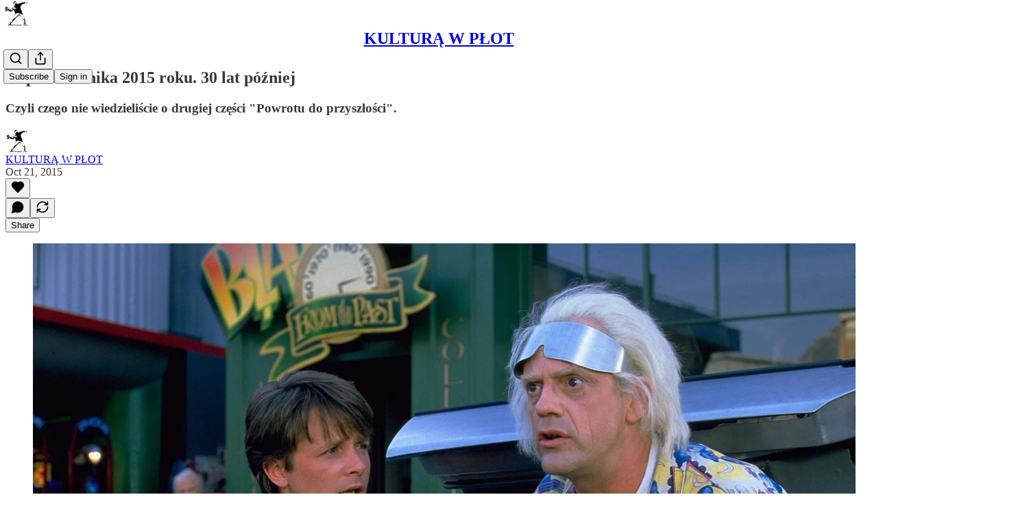

--- FILE ---
content_type: text/html; charset=utf-8
request_url: https://www.kulturawplot.pl/p/powrot-do-przyszlosci-2
body_size: 46032
content:
<!DOCTYPE html>
<html lang="en">
    <head>
        <meta charset="utf-8" />
        <meta name="norton-safeweb-site-verification" content="24usqpep0ejc5w6hod3dulxwciwp0djs6c6ufp96av3t4whuxovj72wfkdjxu82yacb7430qjm8adbd5ezlt4592dq4zrvadcn9j9n-0btgdzpiojfzno16-fnsnu7xd" />
        
        <link rel="preconnect" href="https://substackcdn.com" />
        

        
            <title data-rh="true">21 października 2015 roku. 30 lat później</title>
            
            <meta data-rh="true" name="theme-color" content="#ffffff"/><meta data-rh="true" property="og:type" content="article"/><meta data-rh="true" property="og:title" content="21 października 2015 roku. 30 lat później"/><meta data-rh="true" name="twitter:title" content="21 października 2015 roku. 30 lat później"/><meta data-rh="true" name="description" content="Czyli czego nie wiedzieliście o drugiej części &quot;Powrotu do przyszłości&quot;."/><meta data-rh="true" property="og:description" content="Czyli czego nie wiedzieliście o drugiej części &quot;Powrotu do przyszłości&quot;."/><meta data-rh="true" name="twitter:description" content="Czyli czego nie wiedzieliście o drugiej części &quot;Powrotu do przyszłości&quot;."/><meta data-rh="true" property="og:image" content="https://substackcdn.com/image/fetch/$s_!kkBO!,w_1200,h_675,c_fill,f_jpg,q_auto:good,fl_progressive:steep,g_auto/https%3A%2F%2Fsubstack-post-media.s3.amazonaws.com%2Fpublic%2Fimages%2F8d85a545-be37-4bbb-8992-20bbad83bad4_1961x1273.jpeg"/><meta data-rh="true" name="twitter:image" content="https://substackcdn.com/image/fetch/$s_!9Cad!,f_auto,q_auto:best,fl_progressive:steep/https%3A%2F%2Fkulturawplot.substack.com%2Fapi%2Fv1%2Fpost_preview%2F119243343%2Ftwitter.jpg%3Fversion%3D4"/><meta data-rh="true" name="twitter:card" content="summary_large_image"/>
            
            
        

        

        <style>
          @layer legacy, tailwind, pencraftReset, pencraft;
        </style>

        
        <link rel="preload" as="style" href="https://substackcdn.com/bundle/theme/main.57ec6396ea4b5be03b65.css" />
        
        
        
        <link rel="preload" as="font" href="https://fonts.gstatic.com/s/lora/v37/0QIvMX1D_JOuMwr7I_FMl_E.woff2" crossorigin />
        

        
            
                <link rel="stylesheet" type="text/css" href="https://substackcdn.com/bundle/static/css/7276.087307e6.css" />
            
                <link rel="stylesheet" type="text/css" href="https://substackcdn.com/bundle/static/css/70.ad2da59f.css" />
            
                <link rel="stylesheet" type="text/css" href="https://substackcdn.com/bundle/static/css/2862.c66cf9f6.css" />
            
                <link rel="stylesheet" type="text/css" href="https://substackcdn.com/bundle/static/css/8577.8d59a919.css" />
            
                <link rel="stylesheet" type="text/css" href="https://substackcdn.com/bundle/static/css/4428.a1e58631.css" />
            
                <link rel="stylesheet" type="text/css" href="https://substackcdn.com/bundle/static/css/5611.463006e7.css" />
            
                <link rel="stylesheet" type="text/css" href="https://substackcdn.com/bundle/static/css/5234.05e42d3b.css" />
            
                <link rel="stylesheet" type="text/css" href="https://substackcdn.com/bundle/static/css/5366.d69f31f9.css" />
            
                <link rel="stylesheet" type="text/css" href="https://substackcdn.com/bundle/static/css/5490.98293a30.css" />
            
                <link rel="stylesheet" type="text/css" href="https://substackcdn.com/bundle/static/css/5986.b8c2a441.css" />
            
                <link rel="stylesheet" type="text/css" href="https://substackcdn.com/bundle/static/css/main.aba729d8.css" />
            
                <link rel="stylesheet" type="text/css" href="https://substackcdn.com/bundle/static/css/6379.813be60f.css" />
            
                <link rel="stylesheet" type="text/css" href="https://substackcdn.com/bundle/static/css/5986.b8c2a441.css" />
            
                <link rel="stylesheet" type="text/css" href="https://substackcdn.com/bundle/static/css/5490.98293a30.css" />
            
                <link rel="stylesheet" type="text/css" href="https://substackcdn.com/bundle/static/css/5366.d69f31f9.css" />
            
                <link rel="stylesheet" type="text/css" href="https://substackcdn.com/bundle/static/css/5234.05e42d3b.css" />
            
                <link rel="stylesheet" type="text/css" href="https://substackcdn.com/bundle/static/css/5611.463006e7.css" />
            
                <link rel="stylesheet" type="text/css" href="https://substackcdn.com/bundle/static/css/4428.a1e58631.css" />
            
                <link rel="stylesheet" type="text/css" href="https://substackcdn.com/bundle/static/css/8577.8d59a919.css" />
            
                <link rel="stylesheet" type="text/css" href="https://substackcdn.com/bundle/static/css/2862.c66cf9f6.css" />
            
        

        
        
        
        
        <meta name="viewport" content="width=device-width, initial-scale=1, maximum-scale=1, user-scalable=0, viewport-fit=cover" />
        <meta name="author" content="KULTURĄ W PŁOT" />
        <meta property="og:url" content="https://www.kulturawplot.pl/p/powrot-do-przyszlosci-2" />
        
        
        <link rel="canonical" href="https://www.kulturawplot.pl/p/powrot-do-przyszlosci-2" />
        

        

        

        

        
            
                <link rel="shortcut icon" href="https://substackcdn.com/image/fetch/$s_!rto8!,f_auto,q_auto:good,fl_progressive:steep/https%3A%2F%2Fbucketeer-e05bbc84-baa3-437e-9518-adb32be77984.s3.amazonaws.com%2Fpublic%2Fimages%2F3f2b080b-8b9e-4754-9b63-10182c2b000a%2Ffavicon.ico">
            
        
            
                <link rel="icon" type="image/png" sizes="16x16" href="https://substackcdn.com/image/fetch/$s_!mlqf!,f_auto,q_auto:good,fl_progressive:steep/https%3A%2F%2Fbucketeer-e05bbc84-baa3-437e-9518-adb32be77984.s3.amazonaws.com%2Fpublic%2Fimages%2F3f2b080b-8b9e-4754-9b63-10182c2b000a%2Ffavicon-16x16.png">
            
        
            
                <link rel="icon" type="image/png" sizes="32x32" href="https://substackcdn.com/image/fetch/$s_!7h4V!,f_auto,q_auto:good,fl_progressive:steep/https%3A%2F%2Fbucketeer-e05bbc84-baa3-437e-9518-adb32be77984.s3.amazonaws.com%2Fpublic%2Fimages%2F3f2b080b-8b9e-4754-9b63-10182c2b000a%2Ffavicon-32x32.png">
            
        
            
                <link rel="icon" type="image/png" sizes="48x48" href="https://substackcdn.com/image/fetch/$s_!sTTI!,f_auto,q_auto:good,fl_progressive:steep/https%3A%2F%2Fbucketeer-e05bbc84-baa3-437e-9518-adb32be77984.s3.amazonaws.com%2Fpublic%2Fimages%2F3f2b080b-8b9e-4754-9b63-10182c2b000a%2Ffavicon-48x48.png">
            
        
            
                <link rel="apple-touch-icon" sizes="57x57" href="https://substackcdn.com/image/fetch/$s_!-wW7!,f_auto,q_auto:good,fl_progressive:steep/https%3A%2F%2Fbucketeer-e05bbc84-baa3-437e-9518-adb32be77984.s3.amazonaws.com%2Fpublic%2Fimages%2F3f2b080b-8b9e-4754-9b63-10182c2b000a%2Fapple-touch-icon-57x57.png">
            
        
            
                <link rel="apple-touch-icon" sizes="60x60" href="https://substackcdn.com/image/fetch/$s_!2Cut!,f_auto,q_auto:good,fl_progressive:steep/https%3A%2F%2Fbucketeer-e05bbc84-baa3-437e-9518-adb32be77984.s3.amazonaws.com%2Fpublic%2Fimages%2F3f2b080b-8b9e-4754-9b63-10182c2b000a%2Fapple-touch-icon-60x60.png">
            
        
            
                <link rel="apple-touch-icon" sizes="72x72" href="https://substackcdn.com/image/fetch/$s_!wdo4!,f_auto,q_auto:good,fl_progressive:steep/https%3A%2F%2Fbucketeer-e05bbc84-baa3-437e-9518-adb32be77984.s3.amazonaws.com%2Fpublic%2Fimages%2F3f2b080b-8b9e-4754-9b63-10182c2b000a%2Fapple-touch-icon-72x72.png">
            
        
            
                <link rel="apple-touch-icon" sizes="76x76" href="https://substackcdn.com/image/fetch/$s_!hhND!,f_auto,q_auto:good,fl_progressive:steep/https%3A%2F%2Fbucketeer-e05bbc84-baa3-437e-9518-adb32be77984.s3.amazonaws.com%2Fpublic%2Fimages%2F3f2b080b-8b9e-4754-9b63-10182c2b000a%2Fapple-touch-icon-76x76.png">
            
        
            
                <link rel="apple-touch-icon" sizes="114x114" href="https://substackcdn.com/image/fetch/$s_!2xIR!,f_auto,q_auto:good,fl_progressive:steep/https%3A%2F%2Fbucketeer-e05bbc84-baa3-437e-9518-adb32be77984.s3.amazonaws.com%2Fpublic%2Fimages%2F3f2b080b-8b9e-4754-9b63-10182c2b000a%2Fapple-touch-icon-114x114.png">
            
        
            
                <link rel="apple-touch-icon" sizes="120x120" href="https://substackcdn.com/image/fetch/$s_!rRBn!,f_auto,q_auto:good,fl_progressive:steep/https%3A%2F%2Fbucketeer-e05bbc84-baa3-437e-9518-adb32be77984.s3.amazonaws.com%2Fpublic%2Fimages%2F3f2b080b-8b9e-4754-9b63-10182c2b000a%2Fapple-touch-icon-120x120.png">
            
        
            
                <link rel="apple-touch-icon" sizes="144x144" href="https://substackcdn.com/image/fetch/$s_!n-UB!,f_auto,q_auto:good,fl_progressive:steep/https%3A%2F%2Fbucketeer-e05bbc84-baa3-437e-9518-adb32be77984.s3.amazonaws.com%2Fpublic%2Fimages%2F3f2b080b-8b9e-4754-9b63-10182c2b000a%2Fapple-touch-icon-144x144.png">
            
        
            
                <link rel="apple-touch-icon" sizes="152x152" href="https://substackcdn.com/image/fetch/$s_!MfeT!,f_auto,q_auto:good,fl_progressive:steep/https%3A%2F%2Fbucketeer-e05bbc84-baa3-437e-9518-adb32be77984.s3.amazonaws.com%2Fpublic%2Fimages%2F3f2b080b-8b9e-4754-9b63-10182c2b000a%2Fapple-touch-icon-152x152.png">
            
        
            
                <link rel="apple-touch-icon" sizes="167x167" href="https://substackcdn.com/image/fetch/$s_!KTQG!,f_auto,q_auto:good,fl_progressive:steep/https%3A%2F%2Fbucketeer-e05bbc84-baa3-437e-9518-adb32be77984.s3.amazonaws.com%2Fpublic%2Fimages%2F3f2b080b-8b9e-4754-9b63-10182c2b000a%2Fapple-touch-icon-167x167.png">
            
        
            
                <link rel="apple-touch-icon" sizes="180x180" href="https://substackcdn.com/image/fetch/$s_!kZaI!,f_auto,q_auto:good,fl_progressive:steep/https%3A%2F%2Fbucketeer-e05bbc84-baa3-437e-9518-adb32be77984.s3.amazonaws.com%2Fpublic%2Fimages%2F3f2b080b-8b9e-4754-9b63-10182c2b000a%2Fapple-touch-icon-180x180.png">
            
        
            
                <link rel="apple-touch-icon" sizes="1024x1024" href="https://substackcdn.com/image/fetch/$s_!ehdw!,f_auto,q_auto:good,fl_progressive:steep/https%3A%2F%2Fbucketeer-e05bbc84-baa3-437e-9518-adb32be77984.s3.amazonaws.com%2Fpublic%2Fimages%2F3f2b080b-8b9e-4754-9b63-10182c2b000a%2Fapple-touch-icon-1024x1024.png">
            
        
            
        
            
        
            
        

        

        
            <link rel="alternate" type="application/rss+xml" href="/feed" title="KULTURĄ W PŁOT"/>
        

        
        
          <style>
            @font-face{font-family:'Lora';font-style:italic;font-weight:400;font-display:fallback;src:url(https://fonts.gstatic.com/s/lora/v37/0QI8MX1D_JOuMw_hLdO6T2wV9KnW-MoFoqJ2nPWc3ZyhTjcV.woff2) format('woff2');unicode-range:U+0460-052F,U+1C80-1C8A,U+20B4,U+2DE0-2DFF,U+A640-A69F,U+FE2E-FE2F}@font-face{font-family:'Lora';font-style:italic;font-weight:400;font-display:fallback;src:url(https://fonts.gstatic.com/s/lora/v37/0QI8MX1D_JOuMw_hLdO6T2wV9KnW-MoFoqt2nPWc3ZyhTjcV.woff2) format('woff2');unicode-range:U+0301,U+0400-045F,U+0490-0491,U+04B0-04B1,U+2116}@font-face{font-family:'Lora';font-style:italic;font-weight:400;font-display:fallback;src:url(https://fonts.gstatic.com/s/lora/v37/0QI8MX1D_JOuMw_hLdO6T2wV9KnW-MoFoqB2nPWc3ZyhTjcV.woff2) format('woff2');unicode-range:U+0102-0103,U+0110-0111,U+0128-0129,U+0168-0169,U+01A0-01A1,U+01AF-01B0,U+0300-0301,U+0303-0304,U+0308-0309,U+0323,U+0329,U+1EA0-1EF9,U+20AB}@font-face{font-family:'Lora';font-style:italic;font-weight:400;font-display:fallback;src:url(https://fonts.gstatic.com/s/lora/v37/0QI8MX1D_JOuMw_hLdO6T2wV9KnW-MoFoqF2nPWc3ZyhTjcV.woff2) format('woff2');unicode-range:U+0100-02BA,U+02BD-02C5,U+02C7-02CC,U+02CE-02D7,U+02DD-02FF,U+0304,U+0308,U+0329,U+1D00-1DBF,U+1E00-1E9F,U+1EF2-1EFF,U+2020,U+20A0-20AB,U+20AD-20C0,U+2113,U+2C60-2C7F,U+A720-A7FF}@font-face{font-family:'Lora';font-style:italic;font-weight:400;font-display:fallback;src:url(https://fonts.gstatic.com/s/lora/v37/0QI8MX1D_JOuMw_hLdO6T2wV9KnW-MoFoq92nPWc3ZyhTg.woff2) format('woff2');unicode-range:U+0000-00FF,U+0131,U+0152-0153,U+02BB-02BC,U+02C6,U+02DA,U+02DC,U+0304,U+0308,U+0329,U+2000-206F,U+20AC,U+2122,U+2191,U+2193,U+2212,U+2215,U+FEFF,U+FFFD}@font-face{font-family:'Lora';font-style:normal;font-weight:400;font-display:fallback;src:url(https://fonts.gstatic.com/s/lora/v37/0QIvMX1D_JOuMwf7I_FMl_GW8g.woff2) format('woff2');unicode-range:U+0460-052F,U+1C80-1C8A,U+20B4,U+2DE0-2DFF,U+A640-A69F,U+FE2E-FE2F}@font-face{font-family:'Lora';font-style:normal;font-weight:400;font-display:fallback;src:url(https://fonts.gstatic.com/s/lora/v37/0QIvMX1D_JOuMw77I_FMl_GW8g.woff2) format('woff2');unicode-range:U+0301,U+0400-045F,U+0490-0491,U+04B0-04B1,U+2116}@font-face{font-family:'Lora';font-style:normal;font-weight:400;font-display:fallback;src:url(https://fonts.gstatic.com/s/lora/v37/0QIvMX1D_JOuMwX7I_FMl_GW8g.woff2) format('woff2');unicode-range:U+0102-0103,U+0110-0111,U+0128-0129,U+0168-0169,U+01A0-01A1,U+01AF-01B0,U+0300-0301,U+0303-0304,U+0308-0309,U+0323,U+0329,U+1EA0-1EF9,U+20AB}@font-face{font-family:'Lora';font-style:normal;font-weight:400;font-display:fallback;src:url(https://fonts.gstatic.com/s/lora/v37/0QIvMX1D_JOuMwT7I_FMl_GW8g.woff2) format('woff2');unicode-range:U+0100-02BA,U+02BD-02C5,U+02C7-02CC,U+02CE-02D7,U+02DD-02FF,U+0304,U+0308,U+0329,U+1D00-1DBF,U+1E00-1E9F,U+1EF2-1EFF,U+2020,U+20A0-20AB,U+20AD-20C0,U+2113,U+2C60-2C7F,U+A720-A7FF}@font-face{font-family:'Lora';font-style:normal;font-weight:400;font-display:fallback;src:url(https://fonts.gstatic.com/s/lora/v37/0QIvMX1D_JOuMwr7I_FMl_E.woff2) format('woff2');unicode-range:U+0000-00FF,U+0131,U+0152-0153,U+02BB-02BC,U+02C6,U+02DA,U+02DC,U+0304,U+0308,U+0329,U+2000-206F,U+20AC,U+2122,U+2191,U+2193,U+2212,U+2215,U+FEFF,U+FFFD}@font-face{font-family:'Lora';font-style:normal;font-weight:500;font-display:fallback;src:url(https://fonts.gstatic.com/s/lora/v37/0QIvMX1D_JOuMwf7I_FMl_GW8g.woff2) format('woff2');unicode-range:U+0460-052F,U+1C80-1C8A,U+20B4,U+2DE0-2DFF,U+A640-A69F,U+FE2E-FE2F}@font-face{font-family:'Lora';font-style:normal;font-weight:500;font-display:fallback;src:url(https://fonts.gstatic.com/s/lora/v37/0QIvMX1D_JOuMw77I_FMl_GW8g.woff2) format('woff2');unicode-range:U+0301,U+0400-045F,U+0490-0491,U+04B0-04B1,U+2116}@font-face{font-family:'Lora';font-style:normal;font-weight:500;font-display:fallback;src:url(https://fonts.gstatic.com/s/lora/v37/0QIvMX1D_JOuMwX7I_FMl_GW8g.woff2) format('woff2');unicode-range:U+0102-0103,U+0110-0111,U+0128-0129,U+0168-0169,U+01A0-01A1,U+01AF-01B0,U+0300-0301,U+0303-0304,U+0308-0309,U+0323,U+0329,U+1EA0-1EF9,U+20AB}@font-face{font-family:'Lora';font-style:normal;font-weight:500;font-display:fallback;src:url(https://fonts.gstatic.com/s/lora/v37/0QIvMX1D_JOuMwT7I_FMl_GW8g.woff2) format('woff2');unicode-range:U+0100-02BA,U+02BD-02C5,U+02C7-02CC,U+02CE-02D7,U+02DD-02FF,U+0304,U+0308,U+0329,U+1D00-1DBF,U+1E00-1E9F,U+1EF2-1EFF,U+2020,U+20A0-20AB,U+20AD-20C0,U+2113,U+2C60-2C7F,U+A720-A7FF}@font-face{font-family:'Lora';font-style:normal;font-weight:500;font-display:fallback;src:url(https://fonts.gstatic.com/s/lora/v37/0QIvMX1D_JOuMwr7I_FMl_E.woff2) format('woff2');unicode-range:U+0000-00FF,U+0131,U+0152-0153,U+02BB-02BC,U+02C6,U+02DA,U+02DC,U+0304,U+0308,U+0329,U+2000-206F,U+20AC,U+2122,U+2191,U+2193,U+2212,U+2215,U+FEFF,U+FFFD}@font-face{font-family:'Lora';font-style:normal;font-weight:600;font-display:fallback;src:url(https://fonts.gstatic.com/s/lora/v37/0QIvMX1D_JOuMwf7I_FMl_GW8g.woff2) format('woff2');unicode-range:U+0460-052F,U+1C80-1C8A,U+20B4,U+2DE0-2DFF,U+A640-A69F,U+FE2E-FE2F}@font-face{font-family:'Lora';font-style:normal;font-weight:600;font-display:fallback;src:url(https://fonts.gstatic.com/s/lora/v37/0QIvMX1D_JOuMw77I_FMl_GW8g.woff2) format('woff2');unicode-range:U+0301,U+0400-045F,U+0490-0491,U+04B0-04B1,U+2116}@font-face{font-family:'Lora';font-style:normal;font-weight:600;font-display:fallback;src:url(https://fonts.gstatic.com/s/lora/v37/0QIvMX1D_JOuMwX7I_FMl_GW8g.woff2) format('woff2');unicode-range:U+0102-0103,U+0110-0111,U+0128-0129,U+0168-0169,U+01A0-01A1,U+01AF-01B0,U+0300-0301,U+0303-0304,U+0308-0309,U+0323,U+0329,U+1EA0-1EF9,U+20AB}@font-face{font-family:'Lora';font-style:normal;font-weight:600;font-display:fallback;src:url(https://fonts.gstatic.com/s/lora/v37/0QIvMX1D_JOuMwT7I_FMl_GW8g.woff2) format('woff2');unicode-range:U+0100-02BA,U+02BD-02C5,U+02C7-02CC,U+02CE-02D7,U+02DD-02FF,U+0304,U+0308,U+0329,U+1D00-1DBF,U+1E00-1E9F,U+1EF2-1EFF,U+2020,U+20A0-20AB,U+20AD-20C0,U+2113,U+2C60-2C7F,U+A720-A7FF}@font-face{font-family:'Lora';font-style:normal;font-weight:600;font-display:fallback;src:url(https://fonts.gstatic.com/s/lora/v37/0QIvMX1D_JOuMwr7I_FMl_E.woff2) format('woff2');unicode-range:U+0000-00FF,U+0131,U+0152-0153,U+02BB-02BC,U+02C6,U+02DA,U+02DC,U+0304,U+0308,U+0329,U+2000-206F,U+20AC,U+2122,U+2191,U+2193,U+2212,U+2215,U+FEFF,U+FFFD}@font-face{font-family:'Lora';font-style:normal;font-weight:700;font-display:fallback;src:url(https://fonts.gstatic.com/s/lora/v37/0QIvMX1D_JOuMwf7I_FMl_GW8g.woff2) format('woff2');unicode-range:U+0460-052F,U+1C80-1C8A,U+20B4,U+2DE0-2DFF,U+A640-A69F,U+FE2E-FE2F}@font-face{font-family:'Lora';font-style:normal;font-weight:700;font-display:fallback;src:url(https://fonts.gstatic.com/s/lora/v37/0QIvMX1D_JOuMw77I_FMl_GW8g.woff2) format('woff2');unicode-range:U+0301,U+0400-045F,U+0490-0491,U+04B0-04B1,U+2116}@font-face{font-family:'Lora';font-style:normal;font-weight:700;font-display:fallback;src:url(https://fonts.gstatic.com/s/lora/v37/0QIvMX1D_JOuMwX7I_FMl_GW8g.woff2) format('woff2');unicode-range:U+0102-0103,U+0110-0111,U+0128-0129,U+0168-0169,U+01A0-01A1,U+01AF-01B0,U+0300-0301,U+0303-0304,U+0308-0309,U+0323,U+0329,U+1EA0-1EF9,U+20AB}@font-face{font-family:'Lora';font-style:normal;font-weight:700;font-display:fallback;src:url(https://fonts.gstatic.com/s/lora/v37/0QIvMX1D_JOuMwT7I_FMl_GW8g.woff2) format('woff2');unicode-range:U+0100-02BA,U+02BD-02C5,U+02C7-02CC,U+02CE-02D7,U+02DD-02FF,U+0304,U+0308,U+0329,U+1D00-1DBF,U+1E00-1E9F,U+1EF2-1EFF,U+2020,U+20A0-20AB,U+20AD-20C0,U+2113,U+2C60-2C7F,U+A720-A7FF}@font-face{font-family:'Lora';font-style:normal;font-weight:700;font-display:fallback;src:url(https://fonts.gstatic.com/s/lora/v37/0QIvMX1D_JOuMwr7I_FMl_E.woff2) format('woff2');unicode-range:U+0000-00FF,U+0131,U+0152-0153,U+02BB-02BC,U+02C6,U+02DA,U+02DC,U+0304,U+0308,U+0329,U+2000-206F,U+20AC,U+2122,U+2191,U+2193,U+2212,U+2215,U+FEFF,U+FFFD}
            
          </style>
        
        

        <style>:root{--color_theme_bg_pop:#5abb71;--background_pop:#5abb71;--cover_bg_color:#FFFFFF;--cover_bg_color_secondary:#f0f0f0;--background_pop_darken:#49b262;--print_on_pop:#ffffff;--color_theme_bg_pop_darken:#49b262;--color_theme_print_on_pop:#ffffff;--color_theme_bg_pop_20:rgba(90, 187, 113, 0.2);--color_theme_bg_pop_30:rgba(90, 187, 113, 0.3);--print_pop:#5abb71;--color_theme_accent:#5abb71;--cover_print_primary:#363737;--cover_print_secondary:#757575;--cover_print_tertiary:#b6b6b6;--cover_border_color:#5abb71;--font_family_headings_preset:'SF Pro Display', -apple-system, system-ui, BlinkMacSystemFont, 'Inter', 'Segoe UI', Roboto, Helvetica, Arial, sans-serif, 'Apple Color Emoji', 'Segoe UI Emoji', 'Segoe UI Symbol';--font_weight_headings_preset:700;--font_family_body_preset:Lora,sans-serif;--font_weight_body_preset:400;--font_size_body_offset:1px;--font_preset_heading:sans;--font_preset_body:fancy_serif;--home_hero:newspaper;--home_posts:grid;--web_bg_color:#ffffff;--background_contrast_1:#f0f0f0;--background_contrast_2:#dddddd;--background_contrast_3:#b7b7b7;--background_contrast_4:#929292;--background_contrast_5:#515151;--color_theme_bg_contrast_1:#f0f0f0;--color_theme_bg_contrast_2:#dddddd;--color_theme_bg_contrast_3:#b7b7b7;--color_theme_bg_contrast_4:#929292;--color_theme_bg_contrast_5:#515151;--color_theme_bg_elevated:#ffffff;--color_theme_bg_elevated_secondary:#f0f0f0;--color_theme_bg_elevated_tertiary:#dddddd;--color_theme_detail:#e6e6e6;--background_contrast_pop:rgba(90, 187, 113, 0.4);--color_theme_bg_contrast_pop:rgba(90, 187, 113, 0.4);--theme_bg_is_dark:0;--print_on_web_bg_color:#363737;--print_secondary_on_web_bg_color:#868787;--background_pop_rgb:90, 187, 113;--color_theme_bg_pop_rgb:90, 187, 113;--color_theme_accent_rgb:90, 187, 113;}</style>

        
            <link rel="stylesheet" href="https://substackcdn.com/bundle/theme/main.57ec6396ea4b5be03b65.css" />
        

        <style></style>

        

        

        

        
            <script async="true" src="https://www.googletagmanager.com/gtag/js?id=G-0MZVC2R5EP&l=GA4DataLayer" >
            </script>
        
    </head>

    <body class="">
        

        
            <noscript><iframe src="https://www.googletagmanager.com/ns.html?id=GT-WRGFTKH" height="0"
                              width="0" style="display:none;visibility:hidden"></iframe></noscript>
        

        

        

        

        

        <div id="entry">
            <div id="main" class="main typography use-theme-bg"><div class="pencraft pc-display-contents pc-reset pubTheme-yiXxQA"><div data-testid="navbar" class="main-menu"><div class="mainMenuContent-DME8DR"><div style="position:relative;height:71px;" class="pencraft pc-display-flex pc-gap-12 pc-paddingLeft-20 pc-paddingRight-20 pc-justifyContent-space-between pc-alignItems-center pc-reset border-bottom-detail-k1F6C4 topBar-pIF0J1"><div style="flex-basis:0px;flex-grow:1;" class="logoContainer-p12gJb"><a href="/" native class="pencraft pc-display-contents pc-reset"><div draggable="false" class="pencraft pc-display-flex pc-position-relative pc-reset"><div style="width:40px;height:40px;" class="pencraft pc-display-flex pc-reset bg-white-ZBV5av pc-borderRadius-sm overflow-hidden-WdpwT6 sizing-border-box-DggLA4"><picture><source type="image/webp" srcset="https://substackcdn.com/image/fetch/$s_!dnjJ!,w_80,h_80,c_fill,f_webp,q_auto:good,fl_progressive:steep,g_auto/https%3A%2F%2Fbucketeer-e05bbc84-baa3-437e-9518-adb32be77984.s3.amazonaws.com%2Fpublic%2Fimages%2F15ca4b45-902c-44db-a9e9-3e9313fe3081_512x512.png"/><img src="https://substackcdn.com/image/fetch/$s_!dnjJ!,w_80,h_80,c_fill,f_auto,q_auto:good,fl_progressive:steep,g_auto/https%3A%2F%2Fbucketeer-e05bbc84-baa3-437e-9518-adb32be77984.s3.amazonaws.com%2Fpublic%2Fimages%2F15ca4b45-902c-44db-a9e9-3e9313fe3081_512x512.png" sizes="100vw" alt="KULTURĄ W PŁOT" width="80" height="80" style="width:40px;height:40px;" draggable="false" class="img-OACg1c object-fit-cover-u4ReeV pencraft pc-reset"/></picture></div></div></a></div><div style="flex-grow:0;" class="titleContainer-DJYq5v"><h1 class="pencraft pc-reset font-pub-headings-FE5byy reset-IxiVJZ title-oOnUGd"><a href="/" class="pencraft pc-display-contents pc-reset">KULTURĄ W PŁOT</a></h1></div><div style="flex-basis:0px;flex-grow:1;" class="pencraft pc-display-flex pc-justifyContent-flex-end pc-alignItems-center pc-reset"><div class="buttonsContainer-SJBuep"><div class="pencraft pc-display-flex pc-gap-8 pc-justifyContent-flex-end pc-alignItems-center pc-reset navbar-buttons"><div class="pencraft pc-display-flex pc-gap-4 pc-reset"><span data-state="closed"><button tabindex="0" type="button" aria-label="Search" class="pencraft pc-reset pencraft iconButton-mq_Et5 iconButtonBase-dJGHgN buttonBase-GK1x3M buttonStyle-r7yGCK size_md-gCDS3o priority_tertiary-rlke8z"><svg xmlns="http://www.w3.org/2000/svg" width="20" height="20" viewBox="0 0 24 24" fill="none" stroke="currentColor" stroke-width="2" stroke-linecap="round" stroke-linejoin="round" class="lucide lucide-search"><circle cx="11" cy="11" r="8"></circle><path d="m21 21-4.3-4.3"></path></svg></button></span><button tabindex="0" type="button" aria-label="Share Publication" id="headlessui-menu-button-P0-5" aria-haspopup="menu" aria-expanded="false" data-headlessui-state class="pencraft pc-reset pencraft iconButton-mq_Et5 iconButtonBase-dJGHgN buttonBase-GK1x3M buttonStyle-r7yGCK size_md-gCDS3o priority_tertiary-rlke8z"><svg xmlns="http://www.w3.org/2000/svg" width="20" height="20" viewBox="0 0 24 24" fill="none" stroke="currentColor" stroke-width="2" stroke-linecap="round" stroke-linejoin="round" class="lucide lucide-share"><path d="M4 12v8a2 2 0 0 0 2 2h12a2 2 0 0 0 2-2v-8"></path><polyline points="16 6 12 2 8 6"></polyline><line x1="12" x2="12" y1="2" y2="15"></line></svg></button></div><button tabindex="0" type="button" data-testid="noncontributor-cta-button" class="pencraft pc-reset pencraft buttonBase-GK1x3M buttonText-X0uSmG buttonStyle-r7yGCK priority_primary-RfbeYt size_md-gCDS3o">Subscribe</button><button tabindex="0" type="button" native data-href="https://substack.com/sign-in?redirect=%2Fp%2Fpowrot-do-przyszlosci-2&amp;for_pub=kulturawplot" class="pencraft pc-reset pencraft buttonBase-GK1x3M buttonText-X0uSmG buttonStyle-r7yGCK priority_tertiary-rlke8z size_md-gCDS3o">Sign in</button></div></div></div></div></div><div style="height:72px;"></div></div></div><div><script type="application/ld+json">{"@context":"https://schema.org","@type":"NewsArticle","url":"https://www.kulturawplot.pl/p/powrot-do-przyszlosci-2","mainEntityOfPage":"https://www.kulturawplot.pl/p/powrot-do-przyszlosci-2","headline":"21 pa\u017Adziernika 2015 roku. 30 lat p\u00F3\u017Aniej","description":"Czyli czego nie wiedzieli\u015Bcie o drugiej cz\u0119\u015Bci \"Powrotu do przysz\u0142o\u015Bci\".","image":[{"@type":"ImageObject","url":"https://substackcdn.com/image/fetch/f_auto,q_auto:good,fl_progressive:steep/https%3A%2F%2Fsubstack-post-media.s3.amazonaws.com%2Fpublic%2Fimages%2F8d85a545-be37-4bbb-8992-20bbad83bad4_1961x1273.jpeg"}],"datePublished":"2015-10-21T00:00:08+00:00","dateModified":"2015-10-21T00:00:08+00:00","isAccessibleForFree":true,"author":[{"@type":"Person","name":"KULTUR\u0104 W P\u0141OT","url":"https://substack.com/@kulturawplot","description":"Mastodon: kulturawplot@mastodon.social","identifier":"user:118412908","sameAs":["https://twitter.com/kulturawplot"],"image":{"@type":"ImageObject","contentUrl":"https://substackcdn.com/image/fetch/$s_!fFgY!,f_auto,q_auto:good,fl_progressive:steep/https%3A%2F%2Fbucketeer-e05bbc84-baa3-437e-9518-adb32be77984.s3.amazonaws.com%2Fpublic%2Fimages%2Fd928beaa-7ea6-4f0e-8e6b-4a4d7a168992_512x512.jpeg","thumbnailUrl":"https://substackcdn.com/image/fetch/$s_!fFgY!,w_128,h_128,c_limit,f_auto,q_auto:good,fl_progressive:steep/https%3A%2F%2Fbucketeer-e05bbc84-baa3-437e-9518-adb32be77984.s3.amazonaws.com%2Fpublic%2Fimages%2Fd928beaa-7ea6-4f0e-8e6b-4a4d7a168992_512x512.jpeg"}}],"publisher":{"@type":"Organization","name":"KULTUR\u0104 W P\u0141OT","url":"https://www.kulturawplot.pl","description":"Je\u015Bli nowe wpisy chcesz czyta\u0107 w ca\u0142o\u015Bci w swojej skrzynce pocztowej, wpisz sw\u00F3j adres e-mail i zapisz si\u0119 ma Newsletter. Nie pisz\u0119 cz\u0119sto, wi\u0119c nie ma obaw, \u017Ce zabraknie ci miejsca.","interactionStatistic":{"@type":"InteractionCounter","name":"Subscribers","interactionType":"https://schema.org/SubscribeAction","userInteractionCount":10},"identifier":"pub:1265208","logo":{"@type":"ImageObject","url":"https://substackcdn.com/image/fetch/$s_!dnjJ!,f_auto,q_auto:good,fl_progressive:steep/https%3A%2F%2Fbucketeer-e05bbc84-baa3-437e-9518-adb32be77984.s3.amazonaws.com%2Fpublic%2Fimages%2F15ca4b45-902c-44db-a9e9-3e9313fe3081_512x512.png","contentUrl":"https://substackcdn.com/image/fetch/$s_!dnjJ!,f_auto,q_auto:good,fl_progressive:steep/https%3A%2F%2Fbucketeer-e05bbc84-baa3-437e-9518-adb32be77984.s3.amazonaws.com%2Fpublic%2Fimages%2F15ca4b45-902c-44db-a9e9-3e9313fe3081_512x512.png","thumbnailUrl":"https://substackcdn.com/image/fetch/$s_!dnjJ!,w_128,h_128,c_limit,f_auto,q_auto:good,fl_progressive:steep/https%3A%2F%2Fbucketeer-e05bbc84-baa3-437e-9518-adb32be77984.s3.amazonaws.com%2Fpublic%2Fimages%2F15ca4b45-902c-44db-a9e9-3e9313fe3081_512x512.png"},"image":{"@type":"ImageObject","url":"https://substackcdn.com/image/fetch/$s_!dnjJ!,f_auto,q_auto:good,fl_progressive:steep/https%3A%2F%2Fbucketeer-e05bbc84-baa3-437e-9518-adb32be77984.s3.amazonaws.com%2Fpublic%2Fimages%2F15ca4b45-902c-44db-a9e9-3e9313fe3081_512x512.png","contentUrl":"https://substackcdn.com/image/fetch/$s_!dnjJ!,f_auto,q_auto:good,fl_progressive:steep/https%3A%2F%2Fbucketeer-e05bbc84-baa3-437e-9518-adb32be77984.s3.amazonaws.com%2Fpublic%2Fimages%2F15ca4b45-902c-44db-a9e9-3e9313fe3081_512x512.png","thumbnailUrl":"https://substackcdn.com/image/fetch/$s_!dnjJ!,w_128,h_128,c_limit,f_auto,q_auto:good,fl_progressive:steep/https%3A%2F%2Fbucketeer-e05bbc84-baa3-437e-9518-adb32be77984.s3.amazonaws.com%2Fpublic%2Fimages%2F15ca4b45-902c-44db-a9e9-3e9313fe3081_512x512.png"},"sameAs":["https://twitter.com/kulturawplot"]},"interactionStatistic":[{"@type":"InteractionCounter","interactionType":"https://schema.org/LikeAction","userInteractionCount":0},{"@type":"InteractionCounter","interactionType":"https://schema.org/ShareAction","userInteractionCount":0},{"@type":"InteractionCounter","interactionType":"https://schema.org/CommentAction","userInteractionCount":0}]}</script><div aria-label="Post" role="main" class="single-post-container"><div class="container"><div class="single-post"><div class="pencraft pc-display-contents pc-reset pubTheme-yiXxQA"><article class="typography newsletter-post post"><div role="region" aria-label="Post header" class="post-header"><h1 dir="auto" class="post-title published title-X77sOw">21 października 2015 roku. 30 lat później</h1><h3 dir="auto" class="subtitle subtitle-HEEcLo">Czyli czego nie wiedzieliście o drugiej części &quot;Powrotu do przyszłości&quot;.</h3><div aria-label="Post UFI" role="region" class="pencraft pc-display-flex pc-flexDirection-column pc-paddingBottom-16 pc-reset"><div class="pencraft pc-display-flex pc-flexDirection-column pc-paddingTop-16 pc-paddingBottom-16 pc-reset"><div class="pencraft pc-display-flex pc-gap-12 pc-alignItems-center pc-reset byline-wrapper"><div class="pencraft pc-display-flex pc-reset"><div class="pencraft pc-display-flex pc-flexDirection-row pc-gap-8 pc-alignItems-center pc-justifyContent-flex-start pc-reset"><div style="--scale:36px;--offset:9px;--border-width:4.5px;" class="pencraft pc-display-flex pc-flexDirection-row pc-alignItems-center pc-justifyContent-flex-start pc-reset ltr-qDBmby"><a href="https://substack.com/@kulturawplot" aria-label="View KULTURĄ W PŁOT's profile" class="pencraft pc-display-contents pc-reset"><div style="--scale:36px;" tabindex="0" class="pencraft pc-display-flex pc-width-36 pc-height-36 pc-justifyContent-center pc-alignItems-center pc-position-relative pc-reset bg-secondary-UUD3_J flex-auto-j3S2WA animate-XFJxE4 outline-detail-vcQLyr pc-borderRadius-full overflow-hidden-WdpwT6 sizing-border-box-DggLA4 pressable-sm-YIJFKJ showFocus-sk_vEm container-TAtrWj interactive-UkK0V6 avatar-u8q6xB last-JfNEJ_"><div style="--scale:36px;" title="KULTURĄ W PŁOT" class="pencraft pc-display-flex pc-width-36 pc-height-36 pc-justifyContent-center pc-alignItems-center pc-position-relative pc-reset bg-secondary-UUD3_J flex-auto-j3S2WA outline-detail-vcQLyr pc-borderRadius-full overflow-hidden-WdpwT6 sizing-border-box-DggLA4 container-TAtrWj"><picture><source type="image/webp" srcset="https://substackcdn.com/image/fetch/$s_!fFgY!,w_36,h_36,c_fill,f_webp,q_auto:good,fl_progressive:steep/https%3A%2F%2Fbucketeer-e05bbc84-baa3-437e-9518-adb32be77984.s3.amazonaws.com%2Fpublic%2Fimages%2Fd928beaa-7ea6-4f0e-8e6b-4a4d7a168992_512x512.jpeg 36w, https://substackcdn.com/image/fetch/$s_!fFgY!,w_72,h_72,c_fill,f_webp,q_auto:good,fl_progressive:steep/https%3A%2F%2Fbucketeer-e05bbc84-baa3-437e-9518-adb32be77984.s3.amazonaws.com%2Fpublic%2Fimages%2Fd928beaa-7ea6-4f0e-8e6b-4a4d7a168992_512x512.jpeg 72w, https://substackcdn.com/image/fetch/$s_!fFgY!,w_108,h_108,c_fill,f_webp,q_auto:good,fl_progressive:steep/https%3A%2F%2Fbucketeer-e05bbc84-baa3-437e-9518-adb32be77984.s3.amazonaws.com%2Fpublic%2Fimages%2Fd928beaa-7ea6-4f0e-8e6b-4a4d7a168992_512x512.jpeg 108w" sizes="36px"/><img src="https://substackcdn.com/image/fetch/$s_!fFgY!,w_36,h_36,c_fill,f_auto,q_auto:good,fl_progressive:steep/https%3A%2F%2Fbucketeer-e05bbc84-baa3-437e-9518-adb32be77984.s3.amazonaws.com%2Fpublic%2Fimages%2Fd928beaa-7ea6-4f0e-8e6b-4a4d7a168992_512x512.jpeg" sizes="36px" alt="KULTURĄ W PŁOT's avatar" srcset="https://substackcdn.com/image/fetch/$s_!fFgY!,w_36,h_36,c_fill,f_auto,q_auto:good,fl_progressive:steep/https%3A%2F%2Fbucketeer-e05bbc84-baa3-437e-9518-adb32be77984.s3.amazonaws.com%2Fpublic%2Fimages%2Fd928beaa-7ea6-4f0e-8e6b-4a4d7a168992_512x512.jpeg 36w, https://substackcdn.com/image/fetch/$s_!fFgY!,w_72,h_72,c_fill,f_auto,q_auto:good,fl_progressive:steep/https%3A%2F%2Fbucketeer-e05bbc84-baa3-437e-9518-adb32be77984.s3.amazonaws.com%2Fpublic%2Fimages%2Fd928beaa-7ea6-4f0e-8e6b-4a4d7a168992_512x512.jpeg 72w, https://substackcdn.com/image/fetch/$s_!fFgY!,w_108,h_108,c_fill,f_auto,q_auto:good,fl_progressive:steep/https%3A%2F%2Fbucketeer-e05bbc84-baa3-437e-9518-adb32be77984.s3.amazonaws.com%2Fpublic%2Fimages%2Fd928beaa-7ea6-4f0e-8e6b-4a4d7a168992_512x512.jpeg 108w" width="36" height="36" draggable="false" class="img-OACg1c object-fit-cover-u4ReeV pencraft pc-reset"/></picture></div></div></a></div></div></div><div class="pencraft pc-display-flex pc-flexDirection-column pc-reset"><div class="pencraft pc-reset color-pub-primary-text-NyXPlw line-height-20-t4M0El font-meta-MWBumP size-11-NuY2Zx weight-medium-fw81nC transform-uppercase-yKDgcq reset-IxiVJZ meta-EgzBVA"><span data-state="closed"><a href="https://substack.com/@kulturawplot" class="pencraft pc-reset decoration-hover-underline-ClDVRM reset-IxiVJZ">KULTURĄ W PŁOT</a></span></div><div class="pencraft pc-display-flex pc-gap-4 pc-reset"><div class="pencraft pc-reset color-pub-secondary-text-hGQ02T line-height-20-t4M0El font-meta-MWBumP size-11-NuY2Zx weight-medium-fw81nC transform-uppercase-yKDgcq reset-IxiVJZ meta-EgzBVA">Oct 21, 2015</div></div></div></div></div><div class="pencraft pc-display-flex pc-gap-16 pc-paddingTop-16 pc-paddingBottom-16 pc-justifyContent-space-between pc-alignItems-center pc-reset flex-grow-rzmknG border-top-detail-themed-k9TZAY border-bottom-detail-themed-Ua9186 post-ufi"><div class="pencraft pc-display-flex pc-gap-8 pc-reset"><div class="like-button-container post-ufi-button style-button"><button tabindex="0" type="button" aria-label="Like" aria-pressed="false" class="pencraft pc-reset pencraft post-ufi-button style-button no-label with-border"><svg role="img" style="height:20px;width:20px;" width="20" height="20" viewBox="0 0 24 24" fill="#000000" stroke-width="2" stroke="#000" xmlns="http://www.w3.org/2000/svg" class="icon"><g><title></title><svg xmlns="http://www.w3.org/2000/svg" width="24" height="24" viewBox="0 0 24 24" stroke-width="2" stroke-linecap="round" stroke-linejoin="round" class="lucide lucide-heart"><path d="M19 14c1.49-1.46 3-3.21 3-5.5A5.5 5.5 0 0 0 16.5 3c-1.76 0-3 .5-4.5 2-1.5-1.5-2.74-2-4.5-2A5.5 5.5 0 0 0 2 8.5c0 2.3 1.5 4.05 3 5.5l7 7Z"></path></svg></g></svg></button></div><button tabindex="0" type="button" aria-label="View comments (0)" data-href="https://www.kulturawplot.pl/p/powrot-do-przyszlosci-2/comments" class="pencraft pc-reset pencraft post-ufi-button style-button post-ufi-comment-button no-label with-border"><svg role="img" style="height:20px;width:20px;" width="20" height="20" viewBox="0 0 24 24" fill="#000000" stroke-width="2" stroke="#000" xmlns="http://www.w3.org/2000/svg" class="icon"><g><title></title><svg xmlns="http://www.w3.org/2000/svg" width="24" height="24" viewBox="0 0 24 24" stroke-width="2" stroke-linecap="round" stroke-linejoin="round" class="lucide lucide-message-circle"><path d="M7.9 20A9 9 0 1 0 4 16.1L2 22Z"></path></svg></g></svg></button><button tabindex="0" type="button" class="pencraft pc-reset pencraft post-ufi-button style-button no-label with-border"><svg role="img" style="height:20px;width:20px;" width="20" height="20" viewBox="0 0 24 24" fill="none" stroke-width="2" stroke="#000" xmlns="http://www.w3.org/2000/svg" class="icon"><g><title></title><path d="M21 3V8M21 8H16M21 8L18 5.29962C16.7056 4.14183 15.1038 3.38328 13.3879 3.11547C11.6719 2.84766 9.9152 3.08203 8.32951 3.79031C6.74382 4.49858 5.39691 5.65051 4.45125 7.10715C3.5056 8.5638 3.00158 10.2629 3 11.9996M3 21V16M3 16H8M3 16L6 18.7C7.29445 19.8578 8.89623 20.6163 10.6121 20.8841C12.3281 21.152 14.0848 20.9176 15.6705 20.2093C17.2562 19.501 18.6031 18.3491 19.5487 16.8925C20.4944 15.4358 20.9984 13.7367 21 12" stroke-linecap="round" stroke-linejoin="round"></path></g></svg></button></div><div class="pencraft pc-display-flex pc-gap-8 pc-reset"><button tabindex="0" type="button" class="pencraft pc-reset pencraft post-ufi-button style-button has-label with-border"><div class="label">Share</div></button></div></div></div></div><div class="visibility-check"></div><div><div class="available-content"><div dir="auto" class="body markup"><div class="captioned-image-container"><figure><a target="_blank" href="https://substackcdn.com/image/fetch/$s_!kkBO!,f_auto,q_auto:good,fl_progressive:steep/https%3A%2F%2Fsubstack-post-media.s3.amazonaws.com%2Fpublic%2Fimages%2F8d85a545-be37-4bbb-8992-20bbad83bad4_1961x1273.jpeg" data-component-name="Image2ToDOM" rel class="image-link image2 is-viewable-img can-restack"><div class="image2-inset can-restack"><picture><source type="image/webp" srcset="https://substackcdn.com/image/fetch/$s_!kkBO!,w_424,c_limit,f_webp,q_auto:good,fl_progressive:steep/https%3A%2F%2Fsubstack-post-media.s3.amazonaws.com%2Fpublic%2Fimages%2F8d85a545-be37-4bbb-8992-20bbad83bad4_1961x1273.jpeg 424w, https://substackcdn.com/image/fetch/$s_!kkBO!,w_848,c_limit,f_webp,q_auto:good,fl_progressive:steep/https%3A%2F%2Fsubstack-post-media.s3.amazonaws.com%2Fpublic%2Fimages%2F8d85a545-be37-4bbb-8992-20bbad83bad4_1961x1273.jpeg 848w, https://substackcdn.com/image/fetch/$s_!kkBO!,w_1272,c_limit,f_webp,q_auto:good,fl_progressive:steep/https%3A%2F%2Fsubstack-post-media.s3.amazonaws.com%2Fpublic%2Fimages%2F8d85a545-be37-4bbb-8992-20bbad83bad4_1961x1273.jpeg 1272w, https://substackcdn.com/image/fetch/$s_!kkBO!,w_1456,c_limit,f_webp,q_auto:good,fl_progressive:steep/https%3A%2F%2Fsubstack-post-media.s3.amazonaws.com%2Fpublic%2Fimages%2F8d85a545-be37-4bbb-8992-20bbad83bad4_1961x1273.jpeg 1456w" sizes="100vw"/><img src="https://substackcdn.com/image/fetch/$s_!kkBO!,w_2400,c_limit,f_auto,q_auto:good,fl_progressive:steep/https%3A%2F%2Fsubstack-post-media.s3.amazonaws.com%2Fpublic%2Fimages%2F8d85a545-be37-4bbb-8992-20bbad83bad4_1961x1273.jpeg" width="1200" height="778.8461538461538" data-attrs="{&quot;src&quot;:&quot;https://substack-post-media.s3.amazonaws.com/public/images/8d85a545-be37-4bbb-8992-20bbad83bad4_1961x1273.jpeg&quot;,&quot;srcNoWatermark&quot;:null,&quot;fullscreen&quot;:false,&quot;imageSize&quot;:&quot;large&quot;,&quot;height&quot;:945,&quot;width&quot;:1456,&quot;resizeWidth&quot;:1200,&quot;bytes&quot;:null,&quot;alt&quot;:null,&quot;title&quot;:null,&quot;type&quot;:null,&quot;href&quot;:null,&quot;belowTheFold&quot;:false,&quot;topImage&quot;:true,&quot;internalRedirect&quot;:null,&quot;isProcessing&quot;:false,&quot;align&quot;:null,&quot;offset&quot;:false}" alt srcset="https://substackcdn.com/image/fetch/$s_!kkBO!,w_424,c_limit,f_auto,q_auto:good,fl_progressive:steep/https%3A%2F%2Fsubstack-post-media.s3.amazonaws.com%2Fpublic%2Fimages%2F8d85a545-be37-4bbb-8992-20bbad83bad4_1961x1273.jpeg 424w, https://substackcdn.com/image/fetch/$s_!kkBO!,w_848,c_limit,f_auto,q_auto:good,fl_progressive:steep/https%3A%2F%2Fsubstack-post-media.s3.amazonaws.com%2Fpublic%2Fimages%2F8d85a545-be37-4bbb-8992-20bbad83bad4_1961x1273.jpeg 848w, https://substackcdn.com/image/fetch/$s_!kkBO!,w_1272,c_limit,f_auto,q_auto:good,fl_progressive:steep/https%3A%2F%2Fsubstack-post-media.s3.amazonaws.com%2Fpublic%2Fimages%2F8d85a545-be37-4bbb-8992-20bbad83bad4_1961x1273.jpeg 1272w, https://substackcdn.com/image/fetch/$s_!kkBO!,w_1456,c_limit,f_auto,q_auto:good,fl_progressive:steep/https%3A%2F%2Fsubstack-post-media.s3.amazonaws.com%2Fpublic%2Fimages%2F8d85a545-be37-4bbb-8992-20bbad83bad4_1961x1273.jpeg 1456w" sizes="100vw" fetchpriority="high" class="sizing-large"/></picture><div class="image-link-expand"><div class="pencraft pc-display-flex pc-gap-8 pc-reset"><button tabindex="0" type="button" class="pencraft pc-reset pencraft icon-container restack-image"><svg role="img" style="height:20px;width:20px" width="20" height="20" viewBox="0 0 20 20" fill="none" stroke-width="1.5" stroke="var(--color-fg-primary)" stroke-linecap="round" stroke-linejoin="round" xmlns="http://www.w3.org/2000/svg"><g><title></title><path d="M2.53001 7.81595C3.49179 4.73911 6.43281 2.5 9.91173 2.5C13.1684 2.5 15.9537 4.46214 17.0852 7.23684L17.6179 8.67647M17.6179 8.67647L18.5002 4.26471M17.6179 8.67647L13.6473 6.91176M17.4995 12.1841C16.5378 15.2609 13.5967 17.5 10.1178 17.5C6.86118 17.5 4.07589 15.5379 2.94432 12.7632L2.41165 11.3235M2.41165 11.3235L1.5293 15.7353M2.41165 11.3235L6.38224 13.0882"></path></g></svg></button><button tabindex="0" type="button" class="pencraft pc-reset pencraft icon-container view-image"><svg xmlns="http://www.w3.org/2000/svg" width="20" height="20" viewBox="0 0 24 24" fill="none" stroke="currentColor" stroke-width="2" stroke-linecap="round" stroke-linejoin="round" class="lucide lucide-maximize2 lucide-maximize-2"><polyline points="15 3 21 3 21 9"></polyline><polyline points="9 21 3 21 3 15"></polyline><line x1="21" x2="14" y1="3" y2="10"></line><line x1="3" x2="10" y1="21" y2="14"></line></svg></button></div></div></div></a></figure></div><p>To już dziś! Podczas, gdy u nas wybiła północ, w Stanach Zjednoczonych pozostało jeszcze tylko kilka godzin do przybycia do teraźniejszości podróżnika z roku 1985. Wyczekiwana od 26 lat koniunkcja linii fabularnej drugiej części &quot;Powrotu do przyszłości&quot; oraz kontinuum czasoprzestrzennego, w którym przyszło nam żyć, staje się faktem. Co prawda samochody wciąż nie latają (chociaż stopniowo, model po modelu, zyskują samoświadomość), ale spory fragment filmowej rzeczywistości został już dogoniony przez prawdziwy świat. Ja jednak nie o tym. A może inaczej - nie tylko o tym. Bo ukochany przez wszystkich kinomanów film skrywa znacznie więcej, niż tylko zapędy scenarzystów w kształtowaniu naszej doczesności. Co przeoczyliśmy?</p><div class="captioned-image-container"><figure><a target="_blank" href="https://substackcdn.com/image/fetch/$s_!ShMb!,f_auto,q_auto:good,fl_progressive:steep/https%3A%2F%2Fsubstack-post-media.s3.amazonaws.com%2Fpublic%2Fimages%2F46315bc0-a0c1-4cd7-82b8-db9c0b3b6dbd_900x562.jpeg" data-component-name="Image2ToDOM" rel class="image-link image2 is-viewable-img can-restack"><div class="image2-inset can-restack"><picture><source type="image/webp" srcset="https://substackcdn.com/image/fetch/$s_!ShMb!,w_424,c_limit,f_webp,q_auto:good,fl_progressive:steep/https%3A%2F%2Fsubstack-post-media.s3.amazonaws.com%2Fpublic%2Fimages%2F46315bc0-a0c1-4cd7-82b8-db9c0b3b6dbd_900x562.jpeg 424w, https://substackcdn.com/image/fetch/$s_!ShMb!,w_848,c_limit,f_webp,q_auto:good,fl_progressive:steep/https%3A%2F%2Fsubstack-post-media.s3.amazonaws.com%2Fpublic%2Fimages%2F46315bc0-a0c1-4cd7-82b8-db9c0b3b6dbd_900x562.jpeg 848w, https://substackcdn.com/image/fetch/$s_!ShMb!,w_1272,c_limit,f_webp,q_auto:good,fl_progressive:steep/https%3A%2F%2Fsubstack-post-media.s3.amazonaws.com%2Fpublic%2Fimages%2F46315bc0-a0c1-4cd7-82b8-db9c0b3b6dbd_900x562.jpeg 1272w, https://substackcdn.com/image/fetch/$s_!ShMb!,w_1456,c_limit,f_webp,q_auto:good,fl_progressive:steep/https%3A%2F%2Fsubstack-post-media.s3.amazonaws.com%2Fpublic%2Fimages%2F46315bc0-a0c1-4cd7-82b8-db9c0b3b6dbd_900x562.jpeg 1456w" sizes="100vw"/><img src="https://substackcdn.com/image/fetch/$s_!ShMb!,w_1456,c_limit,f_auto,q_auto:good,fl_progressive:steep/https%3A%2F%2Fsubstack-post-media.s3.amazonaws.com%2Fpublic%2Fimages%2F46315bc0-a0c1-4cd7-82b8-db9c0b3b6dbd_900x562.jpeg" width="900" height="562" data-attrs="{&quot;src&quot;:&quot;https://substack-post-media.s3.amazonaws.com/public/images/46315bc0-a0c1-4cd7-82b8-db9c0b3b6dbd_900x562.jpeg&quot;,&quot;srcNoWatermark&quot;:null,&quot;fullscreen&quot;:null,&quot;imageSize&quot;:null,&quot;height&quot;:562,&quot;width&quot;:900,&quot;resizeWidth&quot;:null,&quot;bytes&quot;:null,&quot;alt&quot;:&quot;Witajcie w przyszłości!&quot;,&quot;title&quot;:null,&quot;type&quot;:null,&quot;href&quot;:null,&quot;belowTheFold&quot;:false,&quot;topImage&quot;:false,&quot;internalRedirect&quot;:null,&quot;isProcessing&quot;:false,&quot;align&quot;:null,&quot;offset&quot;:false}" alt="Witajcie w przyszłości!" title="Witajcie w przyszłości!" srcset="https://substackcdn.com/image/fetch/$s_!ShMb!,w_424,c_limit,f_auto,q_auto:good,fl_progressive:steep/https%3A%2F%2Fsubstack-post-media.s3.amazonaws.com%2Fpublic%2Fimages%2F46315bc0-a0c1-4cd7-82b8-db9c0b3b6dbd_900x562.jpeg 424w, https://substackcdn.com/image/fetch/$s_!ShMb!,w_848,c_limit,f_auto,q_auto:good,fl_progressive:steep/https%3A%2F%2Fsubstack-post-media.s3.amazonaws.com%2Fpublic%2Fimages%2F46315bc0-a0c1-4cd7-82b8-db9c0b3b6dbd_900x562.jpeg 848w, https://substackcdn.com/image/fetch/$s_!ShMb!,w_1272,c_limit,f_auto,q_auto:good,fl_progressive:steep/https%3A%2F%2Fsubstack-post-media.s3.amazonaws.com%2Fpublic%2Fimages%2F46315bc0-a0c1-4cd7-82b8-db9c0b3b6dbd_900x562.jpeg 1272w, https://substackcdn.com/image/fetch/$s_!ShMb!,w_1456,c_limit,f_auto,q_auto:good,fl_progressive:steep/https%3A%2F%2Fsubstack-post-media.s3.amazonaws.com%2Fpublic%2Fimages%2F46315bc0-a0c1-4cd7-82b8-db9c0b3b6dbd_900x562.jpeg 1456w" sizes="100vw" class="sizing-normal"/></picture><div class="image-link-expand"><div class="pencraft pc-display-flex pc-gap-8 pc-reset"><button tabindex="0" type="button" class="pencraft pc-reset pencraft icon-container restack-image"><svg role="img" style="height:20px;width:20px" width="20" height="20" viewBox="0 0 20 20" fill="none" stroke-width="1.5" stroke="var(--color-fg-primary)" stroke-linecap="round" stroke-linejoin="round" xmlns="http://www.w3.org/2000/svg"><g><title></title><path d="M2.53001 7.81595C3.49179 4.73911 6.43281 2.5 9.91173 2.5C13.1684 2.5 15.9537 4.46214 17.0852 7.23684L17.6179 8.67647M17.6179 8.67647L18.5002 4.26471M17.6179 8.67647L13.6473 6.91176M17.4995 12.1841C16.5378 15.2609 13.5967 17.5 10.1178 17.5C6.86118 17.5 4.07589 15.5379 2.94432 12.7632L2.41165 11.3235M2.41165 11.3235L1.5293 15.7353M2.41165 11.3235L6.38224 13.0882"></path></g></svg></button><button tabindex="0" type="button" class="pencraft pc-reset pencraft icon-container view-image"><svg xmlns="http://www.w3.org/2000/svg" width="20" height="20" viewBox="0 0 24 24" fill="none" stroke="currentColor" stroke-width="2" stroke-linecap="round" stroke-linejoin="round" class="lucide lucide-maximize2 lucide-maximize-2"><polyline points="15 3 21 3 21 9"></polyline><polyline points="9 21 3 21 3 15"></polyline><line x1="21" x2="14" y1="3" y2="10"></line><line x1="3" x2="10" y1="21" y2="14"></line></svg></button></div></div></div></a><figcaption class="image-caption"> Witajcie w przyszłości!</figcaption></figure></div><h3 class="header-anchor-post">Okazuje się, że całkiem sporo<div class="pencraft pc-display-flex pc-alignItems-center pc-position-absolute pc-reset header-anchor-parent"><div class="pencraft pc-display-contents pc-reset pubTheme-yiXxQA"><div id="§okazuje-sie-ze-całkiem-sporo" class="pencraft pc-reset header-anchor offset-top"></div><button tabindex="0" type="button" aria-label="Link" data-href="https://www.kulturawplot.pl/i/119243343/okazuje-sie-ze-całkiem-sporo" class="pencraft pc-reset pencraft iconButton-mq_Et5 iconButtonBase-dJGHgN buttonBase-GK1x3M buttonStyle-r7yGCK size_sm-G3LciD priority_secondary-S63h9o"><svg xmlns="http://www.w3.org/2000/svg" width="18" height="18" viewBox="0 0 24 24" fill="none" stroke="currentColor" stroke-width="2" stroke-linecap="round" stroke-linejoin="round" class="lucide lucide-link"><path d="M10 13a5 5 0 0 0 7.54.54l3-3a5 5 0 0 0-7.07-7.07l-1.72 1.71"></path><path d="M14 11a5 5 0 0 0-7.54-.54l-3 3a5 5 0 0 0 7.07 7.07l1.71-1.71"></path></svg></button></div></div></h3><p>Chociaż &quot;Powrót do przyszłości II&quot; telewizje pokazują równie często, co &quot;Panią Doubtfire&quot; (ale niestety nie tak często, jak &quot;Kevina samego w domu&quot;), przez lata wielu widzom z pewnością umknęły pieczołowicie przygotowywane przez twórców smaczki. Dość powiedzieć, że autor tych słów ogląda przygody Marty'ego McFly'a przynajmniej raz na 12 miesięcy, a i tak o części z niżej zgromadzonych ciekawostek dowiedział się w trakcie robienia researchu doń. Jest to o tyle ciekawe, że Robert Zemeckis z ekipą specjalnie nie ukrywali (przynajmniej nie wszystkich, ale o tym za chwile) najróżniejszych easter eggów, najczęściej pchając je nam prosto na twarz. Ich stężenie jest jednak na tyle duże, że przynajmniej kilka mogło zwyczajnie w akcji zaginąć. Dlatego, bez zbędnych ceregieli, zajmijmy się ich ponownym odkrywaniem. Lepszej okazji ku temu naprawdę nie będzie!</p><div class="captioned-image-container"><figure><a target="_blank" href="https://substackcdn.com/image/fetch/$s_!m9LK!,f_auto,q_auto:good,fl_progressive:steep/https%3A%2F%2Fsubstack-post-media.s3.amazonaws.com%2Fpublic%2Fimages%2F025b5d94-dd02-4ba2-b184-eb113a23541f_500x270.gif" data-component-name="Image2ToDOM" rel class="image-link image2 is-viewable-img can-restack"><div class="image2-inset can-restack"><picture><source type="image/webp" srcset="https://substackcdn.com/image/fetch/$s_!m9LK!,w_424,c_limit,f_webp,q_auto:good,fl_lossy/https%3A%2F%2Fsubstack-post-media.s3.amazonaws.com%2Fpublic%2Fimages%2F025b5d94-dd02-4ba2-b184-eb113a23541f_500x270.gif 424w, https://substackcdn.com/image/fetch/$s_!m9LK!,w_848,c_limit,f_webp,q_auto:good,fl_lossy/https%3A%2F%2Fsubstack-post-media.s3.amazonaws.com%2Fpublic%2Fimages%2F025b5d94-dd02-4ba2-b184-eb113a23541f_500x270.gif 848w, https://substackcdn.com/image/fetch/$s_!m9LK!,w_1272,c_limit,f_webp,q_auto:good,fl_lossy/https%3A%2F%2Fsubstack-post-media.s3.amazonaws.com%2Fpublic%2Fimages%2F025b5d94-dd02-4ba2-b184-eb113a23541f_500x270.gif 1272w, https://substackcdn.com/image/fetch/$s_!m9LK!,w_1456,c_limit,f_webp,q_auto:good,fl_lossy/https%3A%2F%2Fsubstack-post-media.s3.amazonaws.com%2Fpublic%2Fimages%2F025b5d94-dd02-4ba2-b184-eb113a23541f_500x270.gif 1456w" sizes="100vw"/><img src="https://substackcdn.com/image/fetch/$s_!m9LK!,w_1456,c_limit,f_auto,q_auto:good,fl_lossy/https%3A%2F%2Fsubstack-post-media.s3.amazonaws.com%2Fpublic%2Fimages%2F025b5d94-dd02-4ba2-b184-eb113a23541f_500x270.gif" width="500" height="270" data-attrs="{&quot;src&quot;:&quot;https://substack-post-media.s3.amazonaws.com/public/images/025b5d94-dd02-4ba2-b184-eb113a23541f_500x270.gif&quot;,&quot;srcNoWatermark&quot;:null,&quot;fullscreen&quot;:null,&quot;imageSize&quot;:null,&quot;height&quot;:270,&quot;width&quot;:500,&quot;resizeWidth&quot;:null,&quot;bytes&quot;:null,&quot;alt&quot;:&quot;Lecimy!&quot;,&quot;title&quot;:null,&quot;type&quot;:null,&quot;href&quot;:null,&quot;belowTheFold&quot;:false,&quot;topImage&quot;:false,&quot;internalRedirect&quot;:null,&quot;isProcessing&quot;:false,&quot;align&quot;:null,&quot;offset&quot;:false}" alt="Lecimy!" title="Lecimy!" srcset="https://substackcdn.com/image/fetch/$s_!m9LK!,w_424,c_limit,f_auto,q_auto:good,fl_lossy/https%3A%2F%2Fsubstack-post-media.s3.amazonaws.com%2Fpublic%2Fimages%2F025b5d94-dd02-4ba2-b184-eb113a23541f_500x270.gif 424w, https://substackcdn.com/image/fetch/$s_!m9LK!,w_848,c_limit,f_auto,q_auto:good,fl_lossy/https%3A%2F%2Fsubstack-post-media.s3.amazonaws.com%2Fpublic%2Fimages%2F025b5d94-dd02-4ba2-b184-eb113a23541f_500x270.gif 848w, https://substackcdn.com/image/fetch/$s_!m9LK!,w_1272,c_limit,f_auto,q_auto:good,fl_lossy/https%3A%2F%2Fsubstack-post-media.s3.amazonaws.com%2Fpublic%2Fimages%2F025b5d94-dd02-4ba2-b184-eb113a23541f_500x270.gif 1272w, https://substackcdn.com/image/fetch/$s_!m9LK!,w_1456,c_limit,f_auto,q_auto:good,fl_lossy/https%3A%2F%2Fsubstack-post-media.s3.amazonaws.com%2Fpublic%2Fimages%2F025b5d94-dd02-4ba2-b184-eb113a23541f_500x270.gif 1456w" sizes="100vw" class="sizing-normal"/></picture><div class="image-link-expand"><div class="pencraft pc-display-flex pc-gap-8 pc-reset"><button tabindex="0" type="button" class="pencraft pc-reset pencraft icon-container restack-image"><svg role="img" style="height:20px;width:20px" width="20" height="20" viewBox="0 0 20 20" fill="none" stroke-width="1.5" stroke="var(--color-fg-primary)" stroke-linecap="round" stroke-linejoin="round" xmlns="http://www.w3.org/2000/svg"><g><title></title><path d="M2.53001 7.81595C3.49179 4.73911 6.43281 2.5 9.91173 2.5C13.1684 2.5 15.9537 4.46214 17.0852 7.23684L17.6179 8.67647M17.6179 8.67647L18.5002 4.26471M17.6179 8.67647L13.6473 6.91176M17.4995 12.1841C16.5378 15.2609 13.5967 17.5 10.1178 17.5C6.86118 17.5 4.07589 15.5379 2.94432 12.7632L2.41165 11.3235M2.41165 11.3235L1.5293 15.7353M2.41165 11.3235L6.38224 13.0882"></path></g></svg></button><button tabindex="0" type="button" class="pencraft pc-reset pencraft icon-container view-image"><svg xmlns="http://www.w3.org/2000/svg" width="20" height="20" viewBox="0 0 24 24" fill="none" stroke="currentColor" stroke-width="2" stroke-linecap="round" stroke-linejoin="round" class="lucide lucide-maximize2 lucide-maximize-2"><polyline points="15 3 21 3 21 9"></polyline><polyline points="9 21 3 21 3 15"></polyline><line x1="21" x2="14" y1="3" y2="10"></line><line x1="3" x2="10" y1="21" y2="14"></line></svg></button></div></div></div></a><figcaption class="image-caption"> Lecimy!</figcaption></figure></div><div><hr/></div><h2 class="header-anchor-post">Początek końca<div class="pencraft pc-display-flex pc-alignItems-center pc-position-absolute pc-reset header-anchor-parent"><div class="pencraft pc-display-contents pc-reset pubTheme-yiXxQA"><div id="§poczatek-konca" class="pencraft pc-reset header-anchor offset-top"></div><button tabindex="0" type="button" aria-label="Link" data-href="https://www.kulturawplot.pl/i/119243343/poczatek-konca" class="pencraft pc-reset pencraft iconButton-mq_Et5 iconButtonBase-dJGHgN buttonBase-GK1x3M buttonStyle-r7yGCK size_sm-G3LciD priority_secondary-S63h9o"><svg xmlns="http://www.w3.org/2000/svg" width="18" height="18" viewBox="0 0 24 24" fill="none" stroke="currentColor" stroke-width="2" stroke-linecap="round" stroke-linejoin="round" class="lucide lucide-link"><path d="M10 13a5 5 0 0 0 7.54.54l3-3a5 5 0 0 0-7.07-7.07l-1.72 1.71"></path><path d="M14 11a5 5 0 0 0-7.54-.54l-3 3a5 5 0 0 0 7.07 7.07l1.71-1.71"></path></svg></button></div></div></h2><p><span> Zakończenie </span><a href="https://kulturawplot.pl/2013/11/22/powrot-do-przyszlosci-ciekawostki/" rel>pierwszego &quot;Powrotu do przyszłości&quot;</a><span>, chociaż wyglądające jak celowa furtka do nakręcenia kontynuacji, pierwotnie miało być jedynie żartem. Scena z powracającym z przyszłości po Marty'ego i Jennifer doktorem Emmettem Brownem, miała pełnić rolę bombastycznego zwieńczenia produkcji, z odlatującym DeLoreanem w jej kulminacji. Dopiero po wielkim sukcesie filmu faktycznie zdecydowano się na nakręcenie kolejnej (a właściwie kolejnych, bo II i III kręcono równocześnie) części. Jednak już na początku napotkano na przeszkodę niemal nie do przeskoczenia. Wcielająca się w Jennifer Claudia Wells nie mogła wystąpić w drugiej odsłonie z powodu bardzo złego stanu zdrowia matki. Nie byłoby to jednak tak dużym problemem, gdyby nie wspomniane zakończenie, w którym jej postać faktycznie została w przyszłość zabrana.</span></p><div class="captioned-image-container"><figure><a target="_blank" href="https://substackcdn.com/image/fetch/$s_!V_QG!,f_auto,q_auto:good,fl_progressive:steep/https%3A%2F%2Fsubstack-post-media.s3.amazonaws.com%2Fpublic%2Fimages%2F267726c3-040c-4540-8627-b1959cbf918a_700x375.jpeg" data-component-name="Image2ToDOM" rel class="image-link image2 is-viewable-img can-restack"><div class="image2-inset can-restack"><picture><source type="image/webp" srcset="https://substackcdn.com/image/fetch/$s_!V_QG!,w_424,c_limit,f_webp,q_auto:good,fl_progressive:steep/https%3A%2F%2Fsubstack-post-media.s3.amazonaws.com%2Fpublic%2Fimages%2F267726c3-040c-4540-8627-b1959cbf918a_700x375.jpeg 424w, https://substackcdn.com/image/fetch/$s_!V_QG!,w_848,c_limit,f_webp,q_auto:good,fl_progressive:steep/https%3A%2F%2Fsubstack-post-media.s3.amazonaws.com%2Fpublic%2Fimages%2F267726c3-040c-4540-8627-b1959cbf918a_700x375.jpeg 848w, https://substackcdn.com/image/fetch/$s_!V_QG!,w_1272,c_limit,f_webp,q_auto:good,fl_progressive:steep/https%3A%2F%2Fsubstack-post-media.s3.amazonaws.com%2Fpublic%2Fimages%2F267726c3-040c-4540-8627-b1959cbf918a_700x375.jpeg 1272w, https://substackcdn.com/image/fetch/$s_!V_QG!,w_1456,c_limit,f_webp,q_auto:good,fl_progressive:steep/https%3A%2F%2Fsubstack-post-media.s3.amazonaws.com%2Fpublic%2Fimages%2F267726c3-040c-4540-8627-b1959cbf918a_700x375.jpeg 1456w" sizes="100vw"/><img src="https://substackcdn.com/image/fetch/$s_!V_QG!,w_1456,c_limit,f_auto,q_auto:good,fl_progressive:steep/https%3A%2F%2Fsubstack-post-media.s3.amazonaws.com%2Fpublic%2Fimages%2F267726c3-040c-4540-8627-b1959cbf918a_700x375.jpeg" width="700" height="375" data-attrs="{&quot;src&quot;:&quot;https://substack-post-media.s3.amazonaws.com/public/images/267726c3-040c-4540-8627-b1959cbf918a_700x375.jpeg&quot;,&quot;srcNoWatermark&quot;:null,&quot;fullscreen&quot;:null,&quot;imageSize&quot;:null,&quot;height&quot;:375,&quot;width&quot;:700,&quot;resizeWidth&quot;:null,&quot;bytes&quot;:null,&quot;alt&quot;:&quot;Jak widać na załączonym obrazku.&quot;,&quot;title&quot;:null,&quot;type&quot;:null,&quot;href&quot;:null,&quot;belowTheFold&quot;:true,&quot;topImage&quot;:false,&quot;internalRedirect&quot;:null,&quot;isProcessing&quot;:false,&quot;align&quot;:null,&quot;offset&quot;:false}" alt="Jak widać na załączonym obrazku." title="Jak widać na załączonym obrazku." srcset="https://substackcdn.com/image/fetch/$s_!V_QG!,w_424,c_limit,f_auto,q_auto:good,fl_progressive:steep/https%3A%2F%2Fsubstack-post-media.s3.amazonaws.com%2Fpublic%2Fimages%2F267726c3-040c-4540-8627-b1959cbf918a_700x375.jpeg 424w, https://substackcdn.com/image/fetch/$s_!V_QG!,w_848,c_limit,f_auto,q_auto:good,fl_progressive:steep/https%3A%2F%2Fsubstack-post-media.s3.amazonaws.com%2Fpublic%2Fimages%2F267726c3-040c-4540-8627-b1959cbf918a_700x375.jpeg 848w, https://substackcdn.com/image/fetch/$s_!V_QG!,w_1272,c_limit,f_auto,q_auto:good,fl_progressive:steep/https%3A%2F%2Fsubstack-post-media.s3.amazonaws.com%2Fpublic%2Fimages%2F267726c3-040c-4540-8627-b1959cbf918a_700x375.jpeg 1272w, https://substackcdn.com/image/fetch/$s_!V_QG!,w_1456,c_limit,f_auto,q_auto:good,fl_progressive:steep/https%3A%2F%2Fsubstack-post-media.s3.amazonaws.com%2Fpublic%2Fimages%2F267726c3-040c-4540-8627-b1959cbf918a_700x375.jpeg 1456w" sizes="100vw" loading="lazy" class="sizing-normal"/></picture><div class="image-link-expand"><div class="pencraft pc-display-flex pc-gap-8 pc-reset"><button tabindex="0" type="button" class="pencraft pc-reset pencraft icon-container restack-image"><svg role="img" style="height:20px;width:20px" width="20" height="20" viewBox="0 0 20 20" fill="none" stroke-width="1.5" stroke="var(--color-fg-primary)" stroke-linecap="round" stroke-linejoin="round" xmlns="http://www.w3.org/2000/svg"><g><title></title><path d="M2.53001 7.81595C3.49179 4.73911 6.43281 2.5 9.91173 2.5C13.1684 2.5 15.9537 4.46214 17.0852 7.23684L17.6179 8.67647M17.6179 8.67647L18.5002 4.26471M17.6179 8.67647L13.6473 6.91176M17.4995 12.1841C16.5378 15.2609 13.5967 17.5 10.1178 17.5C6.86118 17.5 4.07589 15.5379 2.94432 12.7632L2.41165 11.3235M2.41165 11.3235L1.5293 15.7353M2.41165 11.3235L6.38224 13.0882"></path></g></svg></button><button tabindex="0" type="button" class="pencraft pc-reset pencraft icon-container view-image"><svg xmlns="http://www.w3.org/2000/svg" width="20" height="20" viewBox="0 0 24 24" fill="none" stroke="currentColor" stroke-width="2" stroke-linecap="round" stroke-linejoin="round" class="lucide lucide-maximize2 lucide-maximize-2"><polyline points="15 3 21 3 21 9"></polyline><polyline points="9 21 3 21 3 15"></polyline><line x1="21" x2="14" y1="3" y2="10"></line><line x1="3" x2="10" y1="21" y2="14"></line></svg></button></div></div></div></a><figcaption class="image-caption"> Jak widać na załączonym obrazku.</figcaption></figure></div><p>Siłą rzeczy twórcy musieli zatrudnić inną aktorkę i zakończenie &quot;jedynki&quot; nakręcić jeszcze raz, robiąc z niego faktyczny początek &quot;dwójki&quot;. W castingu wybór padł na Elizabeth Shue, która dopiero zaczynała na dobre karierę w Hollywood. Shue była bardzo wówczas podobna do Wells, jednak aby jednak widzowie nie odczuwali zbytniego dyskomfortu, scenarzyści zadecydowali, że rola Jennifer w sequelu zostanie zmarginalizowana. To właśnie dlatego w filmie bohaterka szybko traci przytomność. Kto wie jak wyglądałby cały film, gdyby Wells zdecydowałaby się jednak odejść od łóżka chorej rodzicielki i dołączyć do znajomej obsady? Nam pozostaje jedynie spekulować i porównać sobie zakończenie z początkiem. Prawdę mówiąc, dopiero patrząc na poniższe wideo, pokazujące obie sceny jednocześnie, udaje mi się wyłapać bardzo minimalne różnice. To tylko świadczy o świetnej robocie, jaką odwalili twórcy całej trylogii.</p><div id="youtube2-htyYy9ML5rk" data-attrs="{&quot;videoId&quot;:&quot;htyYy9ML5rk&quot;,&quot;startTime&quot;:null,&quot;endTime&quot;:null}" data-component-name="Youtube2ToDOM" class="youtube-wrap"><div class="youtube-inner"><iframe src="https://www.youtube-nocookie.com/embed/htyYy9ML5rk?rel=0&amp;autoplay=0&amp;showinfo=0&amp;enablejsapi=0" frameborder="0" loading="lazy" gesture="media" allow="autoplay; fullscreen" allowautoplay="true" allowfullscreen="true" width="728" height="409"></iframe></div></div><div><hr/></div><h2 class="header-anchor-post">Śmierdząca sprawa<div class="pencraft pc-display-flex pc-alignItems-center pc-position-absolute pc-reset header-anchor-parent"><div class="pencraft pc-display-contents pc-reset pubTheme-yiXxQA"><div id="§smierdzaca-sprawa" class="pencraft pc-reset header-anchor offset-top"></div><button tabindex="0" type="button" aria-label="Link" data-href="https://www.kulturawplot.pl/i/119243343/smierdzaca-sprawa" class="pencraft pc-reset pencraft iconButton-mq_Et5 iconButtonBase-dJGHgN buttonBase-GK1x3M buttonStyle-r7yGCK size_sm-G3LciD priority_secondary-S63h9o"><svg xmlns="http://www.w3.org/2000/svg" width="18" height="18" viewBox="0 0 24 24" fill="none" stroke="currentColor" stroke-width="2" stroke-linecap="round" stroke-linejoin="round" class="lucide lucide-link"><path d="M10 13a5 5 0 0 0 7.54.54l3-3a5 5 0 0 0-7.07-7.07l-1.72 1.71"></path><path d="M14 11a5 5 0 0 0-7.54-.54l-3 3a5 5 0 0 0 7.07 7.07l1.71-1.71"></path></svg></button></div></div></h2><p> Znacznie cięższy orzech do zgryzienia mieli twórcy z Crispinem Gloverem, który z powodów na poły ideologicznych (nie podobał mu się morał całej historii, w której szczęście bohaterów równało się poprawieniu ich sytuacji materialnej) oraz finansowych (paradoksalnie, chciał też, żeby jego &quot;hajs zgadzał się&quot; bardziej) nie zdecydował się na wzięcie udziału w sequelu. W przeciwieństwie jednak do postaci Jennifer, Zemeckis nie zdecydował się na pełne zastąpienie ojca Marty'ego innym aktorem. Miast tego, w niektórych scenach zdecydował się skorzystać z fragmentów pierwszego filmu (sceny w przeszłości), a w filmowej teraźniejszości tak upodobnić mało znanego Jeffreya Weissmana do Crispina Glovera, stwarzając wrażenie, że ten ostatni faktycznie wystąpił w &quot;Powrocie do przyszłości II&quot;. Zrobili to tak dobrze, że praktycznie nikt nie zauważył różnicy.</p><div class="captioned-image-container"><figure><a target="_blank" href="https://substackcdn.com/image/fetch/$s_!Hhjb!,f_auto,q_auto:good,fl_progressive:steep/https%3A%2F%2Fsubstack-post-media.s3.amazonaws.com%2Fpublic%2Fimages%2F671d42bf-c827-42fc-af3e-c43c5f42d6cf_500x398.jpeg" data-component-name="Image2ToDOM" rel class="image-link image2 is-viewable-img can-restack"><div class="image2-inset can-restack"><picture><source type="image/webp" srcset="https://substackcdn.com/image/fetch/$s_!Hhjb!,w_424,c_limit,f_webp,q_auto:good,fl_progressive:steep/https%3A%2F%2Fsubstack-post-media.s3.amazonaws.com%2Fpublic%2Fimages%2F671d42bf-c827-42fc-af3e-c43c5f42d6cf_500x398.jpeg 424w, https://substackcdn.com/image/fetch/$s_!Hhjb!,w_848,c_limit,f_webp,q_auto:good,fl_progressive:steep/https%3A%2F%2Fsubstack-post-media.s3.amazonaws.com%2Fpublic%2Fimages%2F671d42bf-c827-42fc-af3e-c43c5f42d6cf_500x398.jpeg 848w, https://substackcdn.com/image/fetch/$s_!Hhjb!,w_1272,c_limit,f_webp,q_auto:good,fl_progressive:steep/https%3A%2F%2Fsubstack-post-media.s3.amazonaws.com%2Fpublic%2Fimages%2F671d42bf-c827-42fc-af3e-c43c5f42d6cf_500x398.jpeg 1272w, https://substackcdn.com/image/fetch/$s_!Hhjb!,w_1456,c_limit,f_webp,q_auto:good,fl_progressive:steep/https%3A%2F%2Fsubstack-post-media.s3.amazonaws.com%2Fpublic%2Fimages%2F671d42bf-c827-42fc-af3e-c43c5f42d6cf_500x398.jpeg 1456w" sizes="100vw"/><img src="https://substackcdn.com/image/fetch/$s_!Hhjb!,w_1456,c_limit,f_auto,q_auto:good,fl_progressive:steep/https%3A%2F%2Fsubstack-post-media.s3.amazonaws.com%2Fpublic%2Fimages%2F671d42bf-c827-42fc-af3e-c43c5f42d6cf_500x398.jpeg" width="500" height="398" data-attrs="{&quot;src&quot;:&quot;https://substack-post-media.s3.amazonaws.com/public/images/671d42bf-c827-42fc-af3e-c43c5f42d6cf_500x398.jpeg&quot;,&quot;srcNoWatermark&quot;:null,&quot;fullscreen&quot;:null,&quot;imageSize&quot;:null,&quot;height&quot;:398,&quot;width&quot;:500,&quot;resizeWidth&quot;:null,&quot;bytes&quot;:null,&quot;alt&quot;:&quot;Dodatkowym utrudnieniem było też celowe odwrócenie bohatera do górny nogami. Ciekawszą sprawą jest natomiast córka Marty'ego, którą też zagrał Michael J. Fox (na zdjęciu z prawej).&quot;,&quot;title&quot;:null,&quot;type&quot;:null,&quot;href&quot;:null,&quot;belowTheFold&quot;:true,&quot;topImage&quot;:false,&quot;internalRedirect&quot;:null,&quot;isProcessing&quot;:false,&quot;align&quot;:null,&quot;offset&quot;:false}" alt="Dodatkowym utrudnieniem było też celowe odwrócenie bohatera do górny nogami. Ciekawszą sprawą jest natomiast córka Marty'ego, którą też zagrał Michael J. Fox (na zdjęciu z prawej)." title="Dodatkowym utrudnieniem było też celowe odwrócenie bohatera do górny nogami. Ciekawszą sprawą jest natomiast córka Marty'ego, którą też zagrał Michael J. Fox (na zdjęciu z prawej)." srcset="https://substackcdn.com/image/fetch/$s_!Hhjb!,w_424,c_limit,f_auto,q_auto:good,fl_progressive:steep/https%3A%2F%2Fsubstack-post-media.s3.amazonaws.com%2Fpublic%2Fimages%2F671d42bf-c827-42fc-af3e-c43c5f42d6cf_500x398.jpeg 424w, https://substackcdn.com/image/fetch/$s_!Hhjb!,w_848,c_limit,f_auto,q_auto:good,fl_progressive:steep/https%3A%2F%2Fsubstack-post-media.s3.amazonaws.com%2Fpublic%2Fimages%2F671d42bf-c827-42fc-af3e-c43c5f42d6cf_500x398.jpeg 848w, https://substackcdn.com/image/fetch/$s_!Hhjb!,w_1272,c_limit,f_auto,q_auto:good,fl_progressive:steep/https%3A%2F%2Fsubstack-post-media.s3.amazonaws.com%2Fpublic%2Fimages%2F671d42bf-c827-42fc-af3e-c43c5f42d6cf_500x398.jpeg 1272w, https://substackcdn.com/image/fetch/$s_!Hhjb!,w_1456,c_limit,f_auto,q_auto:good,fl_progressive:steep/https%3A%2F%2Fsubstack-post-media.s3.amazonaws.com%2Fpublic%2Fimages%2F671d42bf-c827-42fc-af3e-c43c5f42d6cf_500x398.jpeg 1456w" sizes="100vw" loading="lazy" class="sizing-normal"/></picture><div class="image-link-expand"><div class="pencraft pc-display-flex pc-gap-8 pc-reset"><button tabindex="0" type="button" class="pencraft pc-reset pencraft icon-container restack-image"><svg role="img" style="height:20px;width:20px" width="20" height="20" viewBox="0 0 20 20" fill="none" stroke-width="1.5" stroke="var(--color-fg-primary)" stroke-linecap="round" stroke-linejoin="round" xmlns="http://www.w3.org/2000/svg"><g><title></title><path d="M2.53001 7.81595C3.49179 4.73911 6.43281 2.5 9.91173 2.5C13.1684 2.5 15.9537 4.46214 17.0852 7.23684L17.6179 8.67647M17.6179 8.67647L18.5002 4.26471M17.6179 8.67647L13.6473 6.91176M17.4995 12.1841C16.5378 15.2609 13.5967 17.5 10.1178 17.5C6.86118 17.5 4.07589 15.5379 2.94432 12.7632L2.41165 11.3235M2.41165 11.3235L1.5293 15.7353M2.41165 11.3235L6.38224 13.0882"></path></g></svg></button><button tabindex="0" type="button" class="pencraft pc-reset pencraft icon-container view-image"><svg xmlns="http://www.w3.org/2000/svg" width="20" height="20" viewBox="0 0 24 24" fill="none" stroke="currentColor" stroke-width="2" stroke-linecap="round" stroke-linejoin="round" class="lucide lucide-maximize2 lucide-maximize-2"><polyline points="15 3 21 3 21 9"></polyline><polyline points="9 21 3 21 3 15"></polyline><line x1="21" x2="14" y1="3" y2="10"></line><line x1="3" x2="10" y1="21" y2="14"></line></svg></button></div></div></div></a><figcaption class="image-caption">Dodatkowym utrudnieniem było też celowe odwrócenie bohatera do górny nogami. Ciekawszą sprawą jest natomiast córka Marty'ego, którą też zagrał Michael J. Fox (na zdjęciu z prawej).</figcaption></figure></div><p>Jak się możecie domyślać, użycie wizerunku w filmie bez zgody samego zainteresowanego skończyło się wielomilionowym pozwem, który po korzystnym dla Glovera wyroku sądowym zmienił Hollywood. Od tej pory praktyki, jakich dopuścił się Zemeckis z ekipą, są zabronione, chyba że aktor, który portretował daną postać w oryginale, wyrazi swoje przyzwolenie. I, oczywiście, dostanie za to odpowiednią kwotę w pachnących nowością, zielonych banknotach.</p><div><hr/></div><h2 class="header-anchor-post">Szczęki 19<div class="pencraft pc-display-flex pc-alignItems-center pc-position-absolute pc-reset header-anchor-parent"><div class="pencraft pc-display-contents pc-reset pubTheme-yiXxQA"><div id="§szczeki-19" class="pencraft pc-reset header-anchor offset-top"></div><button tabindex="0" type="button" aria-label="Link" data-href="https://www.kulturawplot.pl/i/119243343/szczeki-19" class="pencraft pc-reset pencraft iconButton-mq_Et5 iconButtonBase-dJGHgN buttonBase-GK1x3M buttonStyle-r7yGCK size_sm-G3LciD priority_secondary-S63h9o"><svg xmlns="http://www.w3.org/2000/svg" width="18" height="18" viewBox="0 0 24 24" fill="none" stroke="currentColor" stroke-width="2" stroke-linecap="round" stroke-linejoin="round" class="lucide lucide-link"><path d="M10 13a5 5 0 0 0 7.54.54l3-3a5 5 0 0 0-7.07-7.07l-1.72 1.71"></path><path d="M14 11a5 5 0 0 0-7.54-.54l-3 3a5 5 0 0 0 7.07 7.07l1.71-1.71"></path></svg></button></div></div></h2><p> Wróćmy do nadganiania rzeczywistości. 21 października 2015 roku Marty przybywa do Hill Valley i widzi trójwymiarową zapowiedź dziewiętnastej odsłony serii &quot;Szczęki&quot;. Reżyserem oczywiście Spielberg, z tym że następnego pokolenia. Max (którego imię widzimy na kinowym afiszu) mógł zostać wielkim filmowcem, ale nie poszedł w ślady ojca w przeciwieństwie do synów Ivana Reitmena (Jason, reżyser &quot;Dziękujemy za palenie&quot; i &quot;W chmurach&quot;) i Johna Landisa (Max, scenarzysta &quot;Kroniki&quot;) - reżyserów tworzących równolegle z nim i Robertem Zemeckisem.</p><div class="captioned-image-container"><figure><a target="_blank" href="https://substackcdn.com/image/fetch/$s_!lfDg!,f_auto,q_auto:good,fl_progressive:steep/https%3A%2F%2Fsubstack-post-media.s3.amazonaws.com%2Fpublic%2Fimages%2Fc9d3180e-e042-44d2-980b-9399247aeea1_500x250.gif" data-component-name="Image2ToDOM" rel class="image-link image2 is-viewable-img can-restack"><div class="image2-inset can-restack"><picture><source type="image/webp" srcset="https://substackcdn.com/image/fetch/$s_!lfDg!,w_424,c_limit,f_webp,q_auto:good,fl_lossy/https%3A%2F%2Fsubstack-post-media.s3.amazonaws.com%2Fpublic%2Fimages%2Fc9d3180e-e042-44d2-980b-9399247aeea1_500x250.gif 424w, https://substackcdn.com/image/fetch/$s_!lfDg!,w_848,c_limit,f_webp,q_auto:good,fl_lossy/https%3A%2F%2Fsubstack-post-media.s3.amazonaws.com%2Fpublic%2Fimages%2Fc9d3180e-e042-44d2-980b-9399247aeea1_500x250.gif 848w, https://substackcdn.com/image/fetch/$s_!lfDg!,w_1272,c_limit,f_webp,q_auto:good,fl_lossy/https%3A%2F%2Fsubstack-post-media.s3.amazonaws.com%2Fpublic%2Fimages%2Fc9d3180e-e042-44d2-980b-9399247aeea1_500x250.gif 1272w, https://substackcdn.com/image/fetch/$s_!lfDg!,w_1456,c_limit,f_webp,q_auto:good,fl_lossy/https%3A%2F%2Fsubstack-post-media.s3.amazonaws.com%2Fpublic%2Fimages%2Fc9d3180e-e042-44d2-980b-9399247aeea1_500x250.gif 1456w" sizes="100vw"/><img src="https://substackcdn.com/image/fetch/$s_!lfDg!,w_1456,c_limit,f_auto,q_auto:good,fl_lossy/https%3A%2F%2Fsubstack-post-media.s3.amazonaws.com%2Fpublic%2Fimages%2Fc9d3180e-e042-44d2-980b-9399247aeea1_500x250.gif" width="500" height="250" data-attrs="{&quot;src&quot;:&quot;https://substack-post-media.s3.amazonaws.com/public/images/c9d3180e-e042-44d2-980b-9399247aeea1_500x250.gif&quot;,&quot;srcNoWatermark&quot;:null,&quot;fullscreen&quot;:null,&quot;imageSize&quot;:null,&quot;height&quot;:250,&quot;width&quot;:500,&quot;resizeWidth&quot;:null,&quot;bytes&quot;:null,&quot;alt&quot;:&quot;Za tobą!&quot;,&quot;title&quot;:null,&quot;type&quot;:null,&quot;href&quot;:null,&quot;belowTheFold&quot;:true,&quot;topImage&quot;:false,&quot;internalRedirect&quot;:null,&quot;isProcessing&quot;:false,&quot;align&quot;:null,&quot;offset&quot;:false}" alt="Za tobą!" title="Za tobą!" srcset="https://substackcdn.com/image/fetch/$s_!lfDg!,w_424,c_limit,f_auto,q_auto:good,fl_lossy/https%3A%2F%2Fsubstack-post-media.s3.amazonaws.com%2Fpublic%2Fimages%2Fc9d3180e-e042-44d2-980b-9399247aeea1_500x250.gif 424w, https://substackcdn.com/image/fetch/$s_!lfDg!,w_848,c_limit,f_auto,q_auto:good,fl_lossy/https%3A%2F%2Fsubstack-post-media.s3.amazonaws.com%2Fpublic%2Fimages%2Fc9d3180e-e042-44d2-980b-9399247aeea1_500x250.gif 848w, https://substackcdn.com/image/fetch/$s_!lfDg!,w_1272,c_limit,f_auto,q_auto:good,fl_lossy/https%3A%2F%2Fsubstack-post-media.s3.amazonaws.com%2Fpublic%2Fimages%2Fc9d3180e-e042-44d2-980b-9399247aeea1_500x250.gif 1272w, https://substackcdn.com/image/fetch/$s_!lfDg!,w_1456,c_limit,f_auto,q_auto:good,fl_lossy/https%3A%2F%2Fsubstack-post-media.s3.amazonaws.com%2Fpublic%2Fimages%2Fc9d3180e-e042-44d2-980b-9399247aeea1_500x250.gif 1456w" sizes="100vw" loading="lazy" class="sizing-normal"/></picture><div class="image-link-expand"><div class="pencraft pc-display-flex pc-gap-8 pc-reset"><button tabindex="0" type="button" class="pencraft pc-reset pencraft icon-container restack-image"><svg role="img" style="height:20px;width:20px" width="20" height="20" viewBox="0 0 20 20" fill="none" stroke-width="1.5" stroke="var(--color-fg-primary)" stroke-linecap="round" stroke-linejoin="round" xmlns="http://www.w3.org/2000/svg"><g><title></title><path d="M2.53001 7.81595C3.49179 4.73911 6.43281 2.5 9.91173 2.5C13.1684 2.5 15.9537 4.46214 17.0852 7.23684L17.6179 8.67647M17.6179 8.67647L18.5002 4.26471M17.6179 8.67647L13.6473 6.91176M17.4995 12.1841C16.5378 15.2609 13.5967 17.5 10.1178 17.5C6.86118 17.5 4.07589 15.5379 2.94432 12.7632L2.41165 11.3235M2.41165 11.3235L1.5293 15.7353M2.41165 11.3235L6.38224 13.0882"></path></g></svg></button><button tabindex="0" type="button" class="pencraft pc-reset pencraft icon-container view-image"><svg xmlns="http://www.w3.org/2000/svg" width="20" height="20" viewBox="0 0 24 24" fill="none" stroke="currentColor" stroke-width="2" stroke-linecap="round" stroke-linejoin="round" class="lucide lucide-maximize2 lucide-maximize-2"><polyline points="15 3 21 3 21 9"></polyline><polyline points="9 21 3 21 3 15"></polyline><line x1="21" x2="14" y1="3" y2="10"></line><line x1="3" x2="10" y1="21" y2="14"></line></svg></button></div></div></div></a><figcaption class="image-caption"> Za tobą!</figcaption></figure></div><p>&quot;Szczęki&quot; też, na szczęście, nie doczekały się kolejnych sequeli, poza czterema częściami już nakręconymi. W związku jednak z nadejściem roku 2015, studio Universal wypuściło przezabawną zapowiedź 19. filmu z serii, przy okazji uchylając rąbka tajemnicy na temat treści wcześniejszych czternastu.</p><div id="youtube2-Pl092whRLlI" data-attrs="{&quot;videoId&quot;:&quot;Pl092whRLlI&quot;,&quot;startTime&quot;:null,&quot;endTime&quot;:null}" data-component-name="Youtube2ToDOM" class="youtube-wrap"><div class="youtube-inner"><iframe src="https://www.youtube-nocookie.com/embed/Pl092whRLlI?rel=0&amp;autoplay=0&amp;showinfo=0&amp;enablejsapi=0" frameborder="0" loading="lazy" gesture="media" allow="autoplay; fullscreen" allowautoplay="true" allowfullscreen="true" width="728" height="409"></iframe></div></div><div><hr/></div><h2 class="header-anchor-post">Sklep ze starociami<div class="pencraft pc-display-flex pc-alignItems-center pc-position-absolute pc-reset header-anchor-parent"><div class="pencraft pc-display-contents pc-reset pubTheme-yiXxQA"><div id="§sklep-ze-starociami" class="pencraft pc-reset header-anchor offset-top"></div><button tabindex="0" type="button" aria-label="Link" data-href="https://www.kulturawplot.pl/i/119243343/sklep-ze-starociami" class="pencraft pc-reset pencraft iconButton-mq_Et5 iconButtonBase-dJGHgN buttonBase-GK1x3M buttonStyle-r7yGCK size_sm-G3LciD priority_secondary-S63h9o"><svg xmlns="http://www.w3.org/2000/svg" width="18" height="18" viewBox="0 0 24 24" fill="none" stroke="currentColor" stroke-width="2" stroke-linecap="round" stroke-linejoin="round" class="lucide lucide-link"><path d="M10 13a5 5 0 0 0 7.54.54l3-3a5 5 0 0 0-7.07-7.07l-1.72 1.71"></path><path d="M14 11a5 5 0 0 0-7.54-.54l-3 3a5 5 0 0 0 7.07 7.07l1.71-1.71"></path></svg></button></div></div></h2><p> Jedno kilkusekundowe ujęcie, a tyle dobra. Prawdopodobnie nigdy w historii kina nie upchnięto tak wiele easter eggów, w tak ciasnym miejscu. Oczywiście najważniejszym eksponatem za szybą sklepiku &quot;Blast from the Past&quot; jest sportowy almanach (wszak to ona napędza fabułę drugiej części &quot;Powrotu&quot;), ale i pozostałe &quot;antyki&quot; zasługują na nieco dłuższą uwagę. Co zatem możemy zobaczyć na ekspozycji? Najpierw zerknijcie na nią z bliska.</p><div class="captioned-image-container"><figure><a target="_blank" href="https://substackcdn.com/image/fetch/$s_!8QsH!,f_auto,q_auto:good,fl_progressive:steep/https%3A%2F%2Fsubstack-post-media.s3.amazonaws.com%2Fpublic%2Fimages%2Fad843163-44ee-4a6b-aec8-c0f6e1ae937b_1920x1037.jpeg" data-component-name="Image2ToDOM" rel class="image-link image2 is-viewable-img can-restack"><div class="image2-inset can-restack"><picture><source type="image/webp" srcset="https://substackcdn.com/image/fetch/$s_!8QsH!,w_424,c_limit,f_webp,q_auto:good,fl_progressive:steep/https%3A%2F%2Fsubstack-post-media.s3.amazonaws.com%2Fpublic%2Fimages%2Fad843163-44ee-4a6b-aec8-c0f6e1ae937b_1920x1037.jpeg 424w, https://substackcdn.com/image/fetch/$s_!8QsH!,w_848,c_limit,f_webp,q_auto:good,fl_progressive:steep/https%3A%2F%2Fsubstack-post-media.s3.amazonaws.com%2Fpublic%2Fimages%2Fad843163-44ee-4a6b-aec8-c0f6e1ae937b_1920x1037.jpeg 848w, https://substackcdn.com/image/fetch/$s_!8QsH!,w_1272,c_limit,f_webp,q_auto:good,fl_progressive:steep/https%3A%2F%2Fsubstack-post-media.s3.amazonaws.com%2Fpublic%2Fimages%2Fad843163-44ee-4a6b-aec8-c0f6e1ae937b_1920x1037.jpeg 1272w, https://substackcdn.com/image/fetch/$s_!8QsH!,w_1456,c_limit,f_webp,q_auto:good,fl_progressive:steep/https%3A%2F%2Fsubstack-post-media.s3.amazonaws.com%2Fpublic%2Fimages%2Fad843163-44ee-4a6b-aec8-c0f6e1ae937b_1920x1037.jpeg 1456w" sizes="100vw"/><img src="https://substackcdn.com/image/fetch/$s_!8QsH!,w_1456,c_limit,f_auto,q_auto:good,fl_progressive:steep/https%3A%2F%2Fsubstack-post-media.s3.amazonaws.com%2Fpublic%2Fimages%2Fad843163-44ee-4a6b-aec8-c0f6e1ae937b_1920x1037.jpeg" width="1456" height="786" data-attrs="{&quot;src&quot;:&quot;https://substack-post-media.s3.amazonaws.com/public/images/ad843163-44ee-4a6b-aec8-c0f6e1ae937b_1920x1037.jpeg&quot;,&quot;srcNoWatermark&quot;:null,&quot;fullscreen&quot;:null,&quot;imageSize&quot;:null,&quot;height&quot;:786,&quot;width&quot;:1456,&quot;resizeWidth&quot;:null,&quot;bytes&quot;:null,&quot;alt&quot;:&quot;Trochę się tego nazbierało.&quot;,&quot;title&quot;:null,&quot;type&quot;:null,&quot;href&quot;:null,&quot;belowTheFold&quot;:true,&quot;topImage&quot;:false,&quot;internalRedirect&quot;:null,&quot;isProcessing&quot;:false,&quot;align&quot;:null,&quot;offset&quot;:false}" alt="Trochę się tego nazbierało." title="Trochę się tego nazbierało." srcset="https://substackcdn.com/image/fetch/$s_!8QsH!,w_424,c_limit,f_auto,q_auto:good,fl_progressive:steep/https%3A%2F%2Fsubstack-post-media.s3.amazonaws.com%2Fpublic%2Fimages%2Fad843163-44ee-4a6b-aec8-c0f6e1ae937b_1920x1037.jpeg 424w, https://substackcdn.com/image/fetch/$s_!8QsH!,w_848,c_limit,f_auto,q_auto:good,fl_progressive:steep/https%3A%2F%2Fsubstack-post-media.s3.amazonaws.com%2Fpublic%2Fimages%2Fad843163-44ee-4a6b-aec8-c0f6e1ae937b_1920x1037.jpeg 848w, https://substackcdn.com/image/fetch/$s_!8QsH!,w_1272,c_limit,f_auto,q_auto:good,fl_progressive:steep/https%3A%2F%2Fsubstack-post-media.s3.amazonaws.com%2Fpublic%2Fimages%2Fad843163-44ee-4a6b-aec8-c0f6e1ae937b_1920x1037.jpeg 1272w, https://substackcdn.com/image/fetch/$s_!8QsH!,w_1456,c_limit,f_auto,q_auto:good,fl_progressive:steep/https%3A%2F%2Fsubstack-post-media.s3.amazonaws.com%2Fpublic%2Fimages%2Fad843163-44ee-4a6b-aec8-c0f6e1ae937b_1920x1037.jpeg 1456w" sizes="100vw" loading="lazy" class="sizing-normal"/></picture><div class="image-link-expand"><div class="pencraft pc-display-flex pc-gap-8 pc-reset"><button tabindex="0" type="button" class="pencraft pc-reset pencraft icon-container restack-image"><svg role="img" style="height:20px;width:20px" width="20" height="20" viewBox="0 0 20 20" fill="none" stroke-width="1.5" stroke="var(--color-fg-primary)" stroke-linecap="round" stroke-linejoin="round" xmlns="http://www.w3.org/2000/svg"><g><title></title><path d="M2.53001 7.81595C3.49179 4.73911 6.43281 2.5 9.91173 2.5C13.1684 2.5 15.9537 4.46214 17.0852 7.23684L17.6179 8.67647M17.6179 8.67647L18.5002 4.26471M17.6179 8.67647L13.6473 6.91176M17.4995 12.1841C16.5378 15.2609 13.5967 17.5 10.1178 17.5C6.86118 17.5 4.07589 15.5379 2.94432 12.7632L2.41165 11.3235M2.41165 11.3235L1.5293 15.7353M2.41165 11.3235L6.38224 13.0882"></path></g></svg></button><button tabindex="0" type="button" class="pencraft pc-reset pencraft icon-container view-image"><svg xmlns="http://www.w3.org/2000/svg" width="20" height="20" viewBox="0 0 24 24" fill="none" stroke="currentColor" stroke-width="2" stroke-linecap="round" stroke-linejoin="round" class="lucide lucide-maximize2 lucide-maximize-2"><polyline points="15 3 21 3 21 9"></polyline><polyline points="9 21 3 21 3 15"></polyline><line x1="21" x2="14" y1="3" y2="10"></line><line x1="3" x2="10" y1="21" y2="14"></line></svg></button></div></div></div></a><figcaption class="image-caption"> Trochę się tego nazbierało.</figcaption></figure></div><p>W oczy z pewnością rzuca się kaseta VHS (pamiętacie jeszcze co to?) z filmem &quot;Szczęki 2&quot; oraz gry &quot;Szczęki&quot; i &quot;BurgerTime&quot; na konsolę NES. Mamy też królika Rogera (z filmu Zemeckisa, który nakręcił z udziałem m.in. Christophera Lloyda pomiędzy obiema częściami &quot;Powrotu do przyszłości&quot;), kasetę wideo z filmami &quot;Menażeria&quot; Johna Landisa oraz &quot;Dragnet&quot; (z udziałem Dana Aykroyda i Toma Hanksa). Jest też kamera firmy JVC (model nieco wyższy od tego, którego Marty używał w pierwszym filmie), kurtka dżinsowa Marty'ego (również z oryginalnego filmu), album muzyczny oraz krótki film Ronalda Reagana (wspominanego w trylogii tu i ówdzie).</p><div class="captioned-image-container"><figure><a target="_blank" href="https://substackcdn.com/image/fetch/$s_!bdhG!,f_auto,q_auto:good,fl_progressive:steep/https%3A%2F%2Fsubstack-post-media.s3.amazonaws.com%2Fpublic%2Fimages%2Fd75bf372-ed7e-4896-ba16-28d957ca2be5_392x300.jpeg" data-component-name="Image2ToDOM" rel class="image-link image2 is-viewable-img can-restack"><div class="image2-inset can-restack"><picture><source type="image/webp" srcset="https://substackcdn.com/image/fetch/$s_!bdhG!,w_424,c_limit,f_webp,q_auto:good,fl_progressive:steep/https%3A%2F%2Fsubstack-post-media.s3.amazonaws.com%2Fpublic%2Fimages%2Fd75bf372-ed7e-4896-ba16-28d957ca2be5_392x300.jpeg 424w, https://substackcdn.com/image/fetch/$s_!bdhG!,w_848,c_limit,f_webp,q_auto:good,fl_progressive:steep/https%3A%2F%2Fsubstack-post-media.s3.amazonaws.com%2Fpublic%2Fimages%2Fd75bf372-ed7e-4896-ba16-28d957ca2be5_392x300.jpeg 848w, https://substackcdn.com/image/fetch/$s_!bdhG!,w_1272,c_limit,f_webp,q_auto:good,fl_progressive:steep/https%3A%2F%2Fsubstack-post-media.s3.amazonaws.com%2Fpublic%2Fimages%2Fd75bf372-ed7e-4896-ba16-28d957ca2be5_392x300.jpeg 1272w, https://substackcdn.com/image/fetch/$s_!bdhG!,w_1456,c_limit,f_webp,q_auto:good,fl_progressive:steep/https%3A%2F%2Fsubstack-post-media.s3.amazonaws.com%2Fpublic%2Fimages%2Fd75bf372-ed7e-4896-ba16-28d957ca2be5_392x300.jpeg 1456w" sizes="100vw"/><img src="https://substackcdn.com/image/fetch/$s_!bdhG!,w_1456,c_limit,f_auto,q_auto:good,fl_progressive:steep/https%3A%2F%2Fsubstack-post-media.s3.amazonaws.com%2Fpublic%2Fimages%2Fd75bf372-ed7e-4896-ba16-28d957ca2be5_392x300.jpeg" width="392" height="300" data-attrs="{&quot;src&quot;:&quot;https://substack-post-media.s3.amazonaws.com/public/images/d75bf372-ed7e-4896-ba16-28d957ca2be5_392x300.jpeg&quot;,&quot;srcNoWatermark&quot;:null,&quot;fullscreen&quot;:null,&quot;imageSize&quot;:null,&quot;height&quot;:300,&quot;width&quot;:392,&quot;resizeWidth&quot;:null,&quot;bytes&quot;:null,&quot;alt&quot;:&quot;Zarobię na tym fortunę!&quot;,&quot;title&quot;:null,&quot;type&quot;:null,&quot;href&quot;:null,&quot;belowTheFold&quot;:true,&quot;topImage&quot;:false,&quot;internalRedirect&quot;:null,&quot;isProcessing&quot;:false,&quot;align&quot;:null,&quot;offset&quot;:false}" alt="Zarobię na tym fortunę!" title="Zarobię na tym fortunę!" srcset="https://substackcdn.com/image/fetch/$s_!bdhG!,w_424,c_limit,f_auto,q_auto:good,fl_progressive:steep/https%3A%2F%2Fsubstack-post-media.s3.amazonaws.com%2Fpublic%2Fimages%2Fd75bf372-ed7e-4896-ba16-28d957ca2be5_392x300.jpeg 424w, https://substackcdn.com/image/fetch/$s_!bdhG!,w_848,c_limit,f_auto,q_auto:good,fl_progressive:steep/https%3A%2F%2Fsubstack-post-media.s3.amazonaws.com%2Fpublic%2Fimages%2Fd75bf372-ed7e-4896-ba16-28d957ca2be5_392x300.jpeg 848w, https://substackcdn.com/image/fetch/$s_!bdhG!,w_1272,c_limit,f_auto,q_auto:good,fl_progressive:steep/https%3A%2F%2Fsubstack-post-media.s3.amazonaws.com%2Fpublic%2Fimages%2Fd75bf372-ed7e-4896-ba16-28d957ca2be5_392x300.jpeg 1272w, https://substackcdn.com/image/fetch/$s_!bdhG!,w_1456,c_limit,f_auto,q_auto:good,fl_progressive:steep/https%3A%2F%2Fsubstack-post-media.s3.amazonaws.com%2Fpublic%2Fimages%2Fd75bf372-ed7e-4896-ba16-28d957ca2be5_392x300.jpeg 1456w" sizes="100vw" loading="lazy" class="sizing-normal"/></picture><div class="image-link-expand"><div class="pencraft pc-display-flex pc-gap-8 pc-reset"><button tabindex="0" type="button" class="pencraft pc-reset pencraft icon-container restack-image"><svg role="img" style="height:20px;width:20px" width="20" height="20" viewBox="0 0 20 20" fill="none" stroke-width="1.5" stroke="var(--color-fg-primary)" stroke-linecap="round" stroke-linejoin="round" xmlns="http://www.w3.org/2000/svg"><g><title></title><path d="M2.53001 7.81595C3.49179 4.73911 6.43281 2.5 9.91173 2.5C13.1684 2.5 15.9537 4.46214 17.0852 7.23684L17.6179 8.67647M17.6179 8.67647L18.5002 4.26471M17.6179 8.67647L13.6473 6.91176M17.4995 12.1841C16.5378 15.2609 13.5967 17.5 10.1178 17.5C6.86118 17.5 4.07589 15.5379 2.94432 12.7632L2.41165 11.3235M2.41165 11.3235L1.5293 15.7353M2.41165 11.3235L6.38224 13.0882"></path></g></svg></button><button tabindex="0" type="button" class="pencraft pc-reset pencraft icon-container view-image"><svg xmlns="http://www.w3.org/2000/svg" width="20" height="20" viewBox="0 0 24 24" fill="none" stroke="currentColor" stroke-width="2" stroke-linecap="round" stroke-linejoin="round" class="lucide lucide-maximize2 lucide-maximize-2"><polyline points="15 3 21 3 21 9"></polyline><polyline points="9 21 3 21 3 15"></polyline><line x1="21" x2="14" y1="3" y2="10"></line><line x1="3" x2="10" y1="21" y2="14"></line></svg></button></div></div></div></a><figcaption class="image-caption"> Zarobię na tym fortunę!</figcaption></figure></div><p><span>Oprócz tego widzimy wodę mineralną Perrier z 1982 roku (co szokujące, w butelkach!), popiersie JFK, pudełko na drugie śniadanie z Pac-Manem, klasyczną butelkę Pepsi-Coli, &quot;antyczny komputer&quot; Macintosh z 1984 roku, wydaną w 1989 roku książkę &quot;Kardynał z Kremla&quot; Toma Clancy'ego, lalkę Barbie oraz jej ukochanego Kena i wiele innych. Ale to nie wszystko! Pełną listę </span><a href="http://backtothefuture.wikia.com/wiki/Blast_from_the_Past" rel>znajdziecie tutaj</a><span>.</span></p><div><hr/></div><h2 class="header-anchor-post">Do kawiarenki wstąpić chciałem<div class="pencraft pc-display-flex pc-alignItems-center pc-position-absolute pc-reset header-anchor-parent"><div class="pencraft pc-display-contents pc-reset pubTheme-yiXxQA"><div id="§do-kawiarenki-wstapic-chciałem" class="pencraft pc-reset header-anchor offset-top"></div><button tabindex="0" type="button" aria-label="Link" data-href="https://www.kulturawplot.pl/i/119243343/do-kawiarenki-wstapic-chciałem" class="pencraft pc-reset pencraft iconButton-mq_Et5 iconButtonBase-dJGHgN buttonBase-GK1x3M buttonStyle-r7yGCK size_sm-G3LciD priority_secondary-S63h9o"><svg xmlns="http://www.w3.org/2000/svg" width="18" height="18" viewBox="0 0 24 24" fill="none" stroke="currentColor" stroke-width="2" stroke-linecap="round" stroke-linejoin="round" class="lucide lucide-link"><path d="M10 13a5 5 0 0 0 7.54.54l3-3a5 5 0 0 0-7.07-7.07l-1.72 1.71"></path><path d="M14 11a5 5 0 0 0-7.54-.54l-3 3a5 5 0 0 0 7.07 7.07l1.71-1.71"></path></svg></button></div></div></h2><p> Kolejną kopalnią jajeczek wielkanocnych jest kawiarenka w stylu lat 80, w której Marty spotyka m.in. swojego syna. W tle przygrywa nam &quot;Beat It&quot; Michaela Jacksona (który jest też jednym z wyświetlanych barmanów, obok Ronalda Reagana i zmarłego kilka miesięcy przed premierą filmu ajatollaha Chomeiniego), na ekranach telewizorów wyświetlane są &quot;Smurfy&quot;, &quot;Policjanci z Miami&quot; oraz wybrane odcinki talk-show &quot;Oprah&quot;, serialu &quot;Taxi&quot; (w którym występował Christopher Lloyd) a także &quot;Więzów rodzinnych&quot; (gdzie jedną z głównych ról grał Michael J. Fox). Na ścianach można dostrzec gumowe maski z podobiznami znanych ludzi, zdjęcia z misji NASA oraz sportowe pamiątki.</p><div class="captioned-image-container"><figure><a target="_blank" href="https://substackcdn.com/image/fetch/$s_!iZmZ!,f_auto,q_auto:good,fl_progressive:steep/https%3A%2F%2Fsubstack-post-media.s3.amazonaws.com%2Fpublic%2Fimages%2F7785144f-fa35-463e-828b-d6628d43ec18_900x489.jpeg" data-component-name="Image2ToDOM" rel class="image-link image2 is-viewable-img can-restack"><div class="image2-inset can-restack"><picture><source type="image/webp" srcset="https://substackcdn.com/image/fetch/$s_!iZmZ!,w_424,c_limit,f_webp,q_auto:good,fl_progressive:steep/https%3A%2F%2Fsubstack-post-media.s3.amazonaws.com%2Fpublic%2Fimages%2F7785144f-fa35-463e-828b-d6628d43ec18_900x489.jpeg 424w, https://substackcdn.com/image/fetch/$s_!iZmZ!,w_848,c_limit,f_webp,q_auto:good,fl_progressive:steep/https%3A%2F%2Fsubstack-post-media.s3.amazonaws.com%2Fpublic%2Fimages%2F7785144f-fa35-463e-828b-d6628d43ec18_900x489.jpeg 848w, https://substackcdn.com/image/fetch/$s_!iZmZ!,w_1272,c_limit,f_webp,q_auto:good,fl_progressive:steep/https%3A%2F%2Fsubstack-post-media.s3.amazonaws.com%2Fpublic%2Fimages%2F7785144f-fa35-463e-828b-d6628d43ec18_900x489.jpeg 1272w, https://substackcdn.com/image/fetch/$s_!iZmZ!,w_1456,c_limit,f_webp,q_auto:good,fl_progressive:steep/https%3A%2F%2Fsubstack-post-media.s3.amazonaws.com%2Fpublic%2Fimages%2F7785144f-fa35-463e-828b-d6628d43ec18_900x489.jpeg 1456w" sizes="100vw"/><img src="https://substackcdn.com/image/fetch/$s_!iZmZ!,w_1456,c_limit,f_auto,q_auto:good,fl_progressive:steep/https%3A%2F%2Fsubstack-post-media.s3.amazonaws.com%2Fpublic%2Fimages%2F7785144f-fa35-463e-828b-d6628d43ec18_900x489.jpeg" width="900" height="489" data-attrs="{&quot;src&quot;:&quot;https://substack-post-media.s3.amazonaws.com/public/images/7785144f-fa35-463e-828b-d6628d43ec18_900x489.jpeg&quot;,&quot;srcNoWatermark&quot;:null,&quot;fullscreen&quot;:null,&quot;imageSize&quot;:null,&quot;height&quot;:489,&quot;width&quot;:900,&quot;resizeWidth&quot;:null,&quot;bytes&quot;:null,&quot;alt&quot;:&quot;Długo kochanie swoje prosić musiałem!&quot;,&quot;title&quot;:null,&quot;type&quot;:null,&quot;href&quot;:null,&quot;belowTheFold&quot;:true,&quot;topImage&quot;:false,&quot;internalRedirect&quot;:null,&quot;isProcessing&quot;:false,&quot;align&quot;:null,&quot;offset&quot;:false}" alt="Długo kochanie swoje prosić musiałem!" title="Długo kochanie swoje prosić musiałem!" srcset="https://substackcdn.com/image/fetch/$s_!iZmZ!,w_424,c_limit,f_auto,q_auto:good,fl_progressive:steep/https%3A%2F%2Fsubstack-post-media.s3.amazonaws.com%2Fpublic%2Fimages%2F7785144f-fa35-463e-828b-d6628d43ec18_900x489.jpeg 424w, https://substackcdn.com/image/fetch/$s_!iZmZ!,w_848,c_limit,f_auto,q_auto:good,fl_progressive:steep/https%3A%2F%2Fsubstack-post-media.s3.amazonaws.com%2Fpublic%2Fimages%2F7785144f-fa35-463e-828b-d6628d43ec18_900x489.jpeg 848w, https://substackcdn.com/image/fetch/$s_!iZmZ!,w_1272,c_limit,f_auto,q_auto:good,fl_progressive:steep/https%3A%2F%2Fsubstack-post-media.s3.amazonaws.com%2Fpublic%2Fimages%2F7785144f-fa35-463e-828b-d6628d43ec18_900x489.jpeg 1272w, https://substackcdn.com/image/fetch/$s_!iZmZ!,w_1456,c_limit,f_auto,q_auto:good,fl_progressive:steep/https%3A%2F%2Fsubstack-post-media.s3.amazonaws.com%2Fpublic%2Fimages%2F7785144f-fa35-463e-828b-d6628d43ec18_900x489.jpeg 1456w" sizes="100vw" loading="lazy" class="sizing-normal"/></picture><div class="image-link-expand"><div class="pencraft pc-display-flex pc-gap-8 pc-reset"><button tabindex="0" type="button" class="pencraft pc-reset pencraft icon-container restack-image"><svg role="img" style="height:20px;width:20px" width="20" height="20" viewBox="0 0 20 20" fill="none" stroke-width="1.5" stroke="var(--color-fg-primary)" stroke-linecap="round" stroke-linejoin="round" xmlns="http://www.w3.org/2000/svg"><g><title></title><path d="M2.53001 7.81595C3.49179 4.73911 6.43281 2.5 9.91173 2.5C13.1684 2.5 15.9537 4.46214 17.0852 7.23684L17.6179 8.67647M17.6179 8.67647L18.5002 4.26471M17.6179 8.67647L13.6473 6.91176M17.4995 12.1841C16.5378 15.2609 13.5967 17.5 10.1178 17.5C6.86118 17.5 4.07589 15.5379 2.94432 12.7632L2.41165 11.3235M2.41165 11.3235L1.5293 15.7353M2.41165 11.3235L6.38224 13.0882"></path></g></svg></button><button tabindex="0" type="button" class="pencraft pc-reset pencraft icon-container view-image"><svg xmlns="http://www.w3.org/2000/svg" width="20" height="20" viewBox="0 0 24 24" fill="none" stroke="currentColor" stroke-width="2" stroke-linecap="round" stroke-linejoin="round" class="lucide lucide-maximize2 lucide-maximize-2"><polyline points="15 3 21 3 21 9"></polyline><polyline points="9 21 3 21 3 15"></polyline><line x1="21" x2="14" y1="3" y2="10"></line><line x1="3" x2="10" y1="21" y2="14"></line></svg></button></div></div></div></a><figcaption class="image-caption"> Długo kochanie swoje prosić musiałem!</figcaption></figure></div><p>We wschodniej części kawiarni umieszczono dwa rowery stacjonarne, co jest nawiązaniem do klubu fitness prowadzonego przez niejakiego Lou - mogliśmy go zobaczyć w pierwszym filmie, w roku 1985. Po stronie zachodniej stoją oczywiście dwa automaty do gier - jeden z nich to kultowy (i, patrząc na tabliczkę, &quot;bezcenny - nie dotykać&quot;, bezcenny) &quot;Pac-Man&quot;, a drugi to &quot;Dziki rewolwerowiec&quot;, przy którym Marty spotyka przyszłego Frodo Bagginsa. Ten ostatni automat został przygotowany specjalnie na potrzeby filmu na bazie amerykańskiego odpowiednika japońskiego Famicoma (znanego u nas jako Pegasus) i był swoistą zapowiedzią konfliktu między McFly'em a Bufordem &quot;Wściekłym psem&quot; Tannenem z trzeciej części &quot;Powrotu do przyszłości&quot; (nawiasem mówiąc, główny bohater arcade'owej gry zowie się &quot;Wściekły pies&quot; właśnie).</p><div id="youtube2-vAEU-Lf60LA" data-attrs="{&quot;videoId&quot;:&quot;vAEU-Lf60LA&quot;,&quot;startTime&quot;:null,&quot;endTime&quot;:null}" data-component-name="Youtube2ToDOM" class="youtube-wrap"><div class="youtube-inner"><iframe src="https://www.youtube-nocookie.com/embed/vAEU-Lf60LA?rel=0&amp;autoplay=0&amp;showinfo=0&amp;enablejsapi=0" frameborder="0" loading="lazy" gesture="media" allow="autoplay; fullscreen" allowautoplay="true" allowfullscreen="true" width="728" height="409"></iframe></div></div><p>Zaskoczony stylem, w jakim urządzono kawiarenkę i nieco zagubiony Marty zamawia butelkę Pepsi. W tym momencie spod lady wyjeżdża pojemnik z butelką Pepsi Perfect, wymyślonej specjalnie na potrzeby filmu. Bohater ma problemy z jej otwarciem i nigdy nie dowiadujemy się, czy w końcu się udało, ani jak smakowało. Możemy się o tym przekonać dopiero dzisiaj, kiedy Pepsi, specjalnie na dzień 21 października wyprodukowała limitowaną edycję 6500 butelek Pepsi Perfect, do nabycia na terenie USA. Część z nich dostępna była już wcześniej na jednym z popkulturowych konwentów (niespodzianka dla uczestników, którzy przebrali się za Marty'ego McFly'a), ale dopiero teraz można ją nabyć normalnymi drogami. Za jedyne 20 dolarów i 15 centów (czujecie? 20.15!), w przeciwieństwie do $50, które w filmie musiałby zapłacić główny bohater.</p><div class="captioned-image-container"><figure><a target="_blank" href="https://substackcdn.com/image/fetch/$s_!hlhB!,f_auto,q_auto:good,fl_progressive:steep/https%3A%2F%2Fsubstack-post-media.s3.amazonaws.com%2Fpublic%2Fimages%2F7882c693-2653-4a43-bf32-386fb13250c8_570x427.jpeg" data-component-name="Image2ToDOM" rel class="image-link image2 is-viewable-img can-restack"><div class="image2-inset can-restack"><picture><source type="image/webp" srcset="https://substackcdn.com/image/fetch/$s_!hlhB!,w_424,c_limit,f_webp,q_auto:good,fl_progressive:steep/https%3A%2F%2Fsubstack-post-media.s3.amazonaws.com%2Fpublic%2Fimages%2F7882c693-2653-4a43-bf32-386fb13250c8_570x427.jpeg 424w, https://substackcdn.com/image/fetch/$s_!hlhB!,w_848,c_limit,f_webp,q_auto:good,fl_progressive:steep/https%3A%2F%2Fsubstack-post-media.s3.amazonaws.com%2Fpublic%2Fimages%2F7882c693-2653-4a43-bf32-386fb13250c8_570x427.jpeg 848w, https://substackcdn.com/image/fetch/$s_!hlhB!,w_1272,c_limit,f_webp,q_auto:good,fl_progressive:steep/https%3A%2F%2Fsubstack-post-media.s3.amazonaws.com%2Fpublic%2Fimages%2F7882c693-2653-4a43-bf32-386fb13250c8_570x427.jpeg 1272w, https://substackcdn.com/image/fetch/$s_!hlhB!,w_1456,c_limit,f_webp,q_auto:good,fl_progressive:steep/https%3A%2F%2Fsubstack-post-media.s3.amazonaws.com%2Fpublic%2Fimages%2F7882c693-2653-4a43-bf32-386fb13250c8_570x427.jpeg 1456w" sizes="100vw"/><img src="https://substackcdn.com/image/fetch/$s_!hlhB!,w_1456,c_limit,f_auto,q_auto:good,fl_progressive:steep/https%3A%2F%2Fsubstack-post-media.s3.amazonaws.com%2Fpublic%2Fimages%2F7882c693-2653-4a43-bf32-386fb13250c8_570x427.jpeg" width="570" height="427" data-attrs="{&quot;src&quot;:&quot;https://substack-post-media.s3.amazonaws.com/public/images/7882c693-2653-4a43-bf32-386fb13250c8_570x427.jpeg&quot;,&quot;srcNoWatermark&quot;:null,&quot;fullscreen&quot;:null,&quot;imageSize&quot;:null,&quot;height&quot;:427,&quot;width&quot;:570,&quot;resizeWidth&quot;:null,&quot;bytes&quot;:null,&quot;alt&quot;:&quot;Dziennikarze otrzymywali wersję jeszcze bardziej limitowaną, z imitacją deskolotki w zestawie (fot. CNET)&quot;,&quot;title&quot;:null,&quot;type&quot;:null,&quot;href&quot;:null,&quot;belowTheFold&quot;:true,&quot;topImage&quot;:false,&quot;internalRedirect&quot;:null,&quot;isProcessing&quot;:false,&quot;align&quot;:null,&quot;offset&quot;:false}" alt="Dziennikarze otrzymywali wersję jeszcze bardziej limitowaną, z imitacją deskolotki w zestawie (fot. CNET)" title="Dziennikarze otrzymywali wersję jeszcze bardziej limitowaną, z imitacją deskolotki w zestawie (fot. CNET)" srcset="https://substackcdn.com/image/fetch/$s_!hlhB!,w_424,c_limit,f_auto,q_auto:good,fl_progressive:steep/https%3A%2F%2Fsubstack-post-media.s3.amazonaws.com%2Fpublic%2Fimages%2F7882c693-2653-4a43-bf32-386fb13250c8_570x427.jpeg 424w, https://substackcdn.com/image/fetch/$s_!hlhB!,w_848,c_limit,f_auto,q_auto:good,fl_progressive:steep/https%3A%2F%2Fsubstack-post-media.s3.amazonaws.com%2Fpublic%2Fimages%2F7882c693-2653-4a43-bf32-386fb13250c8_570x427.jpeg 848w, https://substackcdn.com/image/fetch/$s_!hlhB!,w_1272,c_limit,f_auto,q_auto:good,fl_progressive:steep/https%3A%2F%2Fsubstack-post-media.s3.amazonaws.com%2Fpublic%2Fimages%2F7882c693-2653-4a43-bf32-386fb13250c8_570x427.jpeg 1272w, https://substackcdn.com/image/fetch/$s_!hlhB!,w_1456,c_limit,f_auto,q_auto:good,fl_progressive:steep/https%3A%2F%2Fsubstack-post-media.s3.amazonaws.com%2Fpublic%2Fimages%2F7882c693-2653-4a43-bf32-386fb13250c8_570x427.jpeg 1456w" sizes="100vw" loading="lazy" class="sizing-normal"/></picture><div class="image-link-expand"><div class="pencraft pc-display-flex pc-gap-8 pc-reset"><button tabindex="0" type="button" class="pencraft pc-reset pencraft icon-container restack-image"><svg role="img" style="height:20px;width:20px" width="20" height="20" viewBox="0 0 20 20" fill="none" stroke-width="1.5" stroke="var(--color-fg-primary)" stroke-linecap="round" stroke-linejoin="round" xmlns="http://www.w3.org/2000/svg"><g><title></title><path d="M2.53001 7.81595C3.49179 4.73911 6.43281 2.5 9.91173 2.5C13.1684 2.5 15.9537 4.46214 17.0852 7.23684L17.6179 8.67647M17.6179 8.67647L18.5002 4.26471M17.6179 8.67647L13.6473 6.91176M17.4995 12.1841C16.5378 15.2609 13.5967 17.5 10.1178 17.5C6.86118 17.5 4.07589 15.5379 2.94432 12.7632L2.41165 11.3235M2.41165 11.3235L1.5293 15.7353M2.41165 11.3235L6.38224 13.0882"></path></g></svg></button><button tabindex="0" type="button" class="pencraft pc-reset pencraft icon-container view-image"><svg xmlns="http://www.w3.org/2000/svg" width="20" height="20" viewBox="0 0 24 24" fill="none" stroke="currentColor" stroke-width="2" stroke-linecap="round" stroke-linejoin="round" class="lucide lucide-maximize2 lucide-maximize-2"><polyline points="15 3 21 3 21 9"></polyline><polyline points="9 21 3 21 3 15"></polyline><line x1="21" x2="14" y1="3" y2="10"></line><line x1="3" x2="10" y1="21" y2="14"></line></svg></button></div></div></div></a><figcaption class="image-caption"> Dziennikarze otrzymywali wersję jeszcze bardziej limitowaną, z imitacją deskolotki w zestawie (fot. CNET)</figcaption></figure></div><div><hr/></div><h2 class="header-anchor-post">Dzisiejsze USA<div class="pencraft pc-display-flex pc-alignItems-center pc-position-absolute pc-reset header-anchor-parent"><div class="pencraft pc-display-contents pc-reset pubTheme-yiXxQA"><div id="§dzisiejsze-usa" class="pencraft pc-reset header-anchor offset-top"></div><button tabindex="0" type="button" aria-label="Link" data-href="https://www.kulturawplot.pl/i/119243343/dzisiejsze-usa" class="pencraft pc-reset pencraft iconButton-mq_Et5 iconButtonBase-dJGHgN buttonBase-GK1x3M buttonStyle-r7yGCK size_sm-G3LciD priority_secondary-S63h9o"><svg xmlns="http://www.w3.org/2000/svg" width="18" height="18" viewBox="0 0 24 24" fill="none" stroke="currentColor" stroke-width="2" stroke-linecap="round" stroke-linejoin="round" class="lucide lucide-link"><path d="M10 13a5 5 0 0 0 7.54.54l3-3a5 5 0 0 0-7.07-7.07l-1.72 1.71"></path><path d="M14 11a5 5 0 0 0-7.54-.54l-3 3a5 5 0 0 0 7.07 7.07l1.71-1.71"></path></svg></button></div></div></h2><p><span> Czyli &quot;USA Today&quot; z 22 (Doktor zdobył jutrzejsze wydanie podróżując w czasie) października 2015 roku, na którym Martin McFly zostaje aresztowany. Nie ten jednak news (ani alternatywny, który pojawia się po pokonaniu Griffa) przykuwa naszą uwagę najbardziej. Patrząc na pierwszą stronę, możemy dowiedzieć się o fali przestępstw związanych z kradzieżą tożsamości (&quot;</span><strong>THUMBS BANDITS STRIKE</strong><span>&quot;, czyli &quot;ataki bandytów od kciuków&quot;, zdobywających odciski linii papilarnych, a następnie rabujących domy ich właścicieli), morderczych, bo spadających z nieba śmieciach (&quot;</span><strong>MAN KILLED BY FALLING LITTER</strong><span>&quot;), zagrożeniu szwajcarskiej organizacji terrorystycznej (&quot;</span><strong>SWISS TERRORIST THREAT</strong><span>&quot;), zbawiennym działaniu cholesterolu (&quot;</span><strong>Cholesterol may be cancer cure</strong><span>&quot;, które widzi w nim lekarstwo na raka), zmęczeniu urzędującej pani prezydent (&quot;</span><strong>PRESIDENT SAYS SHE’S TIRED</strong><span>&quot;, czyżby przeczuwał triumf Hilary Clinton?) i wizycie królowej Diany w Waszyngtonie (&quot;</span><strong>WASHINGTON PREPARE'S FOR QUEEN DIANA VISIT</strong><span>&quot;). Cóż, tego ostatniego nie dało się w żaden sposób przewidzieć.</span></p><div class="captioned-image-container"><figure><a target="_blank" href="https://substackcdn.com/image/fetch/$s_!VJgJ!,f_auto,q_auto:good,fl_progressive:steep/https%3A%2F%2Fsubstack-post-media.s3.amazonaws.com%2Fpublic%2Fimages%2F393b377c-8444-4ece-83ee-4addbc4992f8_894x1553.jpeg" data-component-name="Image2ToDOM" rel class="image-link image2 is-viewable-img can-restack"><div class="image2-inset can-restack"><picture><source type="image/webp" srcset="https://substackcdn.com/image/fetch/$s_!VJgJ!,w_424,c_limit,f_webp,q_auto:good,fl_progressive:steep/https%3A%2F%2Fsubstack-post-media.s3.amazonaws.com%2Fpublic%2Fimages%2F393b377c-8444-4ece-83ee-4addbc4992f8_894x1553.jpeg 424w, https://substackcdn.com/image/fetch/$s_!VJgJ!,w_848,c_limit,f_webp,q_auto:good,fl_progressive:steep/https%3A%2F%2Fsubstack-post-media.s3.amazonaws.com%2Fpublic%2Fimages%2F393b377c-8444-4ece-83ee-4addbc4992f8_894x1553.jpeg 848w, https://substackcdn.com/image/fetch/$s_!VJgJ!,w_1272,c_limit,f_webp,q_auto:good,fl_progressive:steep/https%3A%2F%2Fsubstack-post-media.s3.amazonaws.com%2Fpublic%2Fimages%2F393b377c-8444-4ece-83ee-4addbc4992f8_894x1553.jpeg 1272w, https://substackcdn.com/image/fetch/$s_!VJgJ!,w_1456,c_limit,f_webp,q_auto:good,fl_progressive:steep/https%3A%2F%2Fsubstack-post-media.s3.amazonaws.com%2Fpublic%2Fimages%2F393b377c-8444-4ece-83ee-4addbc4992f8_894x1553.jpeg 1456w" sizes="100vw"/><img src="https://substackcdn.com/image/fetch/$s_!VJgJ!,w_1456,c_limit,f_auto,q_auto:good,fl_progressive:steep/https%3A%2F%2Fsubstack-post-media.s3.amazonaws.com%2Fpublic%2Fimages%2F393b377c-8444-4ece-83ee-4addbc4992f8_894x1553.jpeg" width="894" height="1553" data-attrs="{&quot;src&quot;:&quot;https://substack-post-media.s3.amazonaws.com/public/images/393b377c-8444-4ece-83ee-4addbc4992f8_894x1553.jpeg&quot;,&quot;srcNoWatermark&quot;:null,&quot;fullscreen&quot;:null,&quot;imageSize&quot;:null,&quot;height&quot;:1553,&quot;width&quot;:894,&quot;resizeWidth&quot;:null,&quot;bytes&quot;:null,&quot;alt&quot;:&quot;gazeta-powrot-do-przyszlosci&quot;,&quot;title&quot;:null,&quot;type&quot;:null,&quot;href&quot;:null,&quot;belowTheFold&quot;:true,&quot;topImage&quot;:false,&quot;internalRedirect&quot;:null,&quot;isProcessing&quot;:false,&quot;align&quot;:null,&quot;offset&quot;:false}" alt="gazeta-powrot-do-przyszlosci" title="gazeta-powrot-do-przyszlosci" srcset="https://substackcdn.com/image/fetch/$s_!VJgJ!,w_424,c_limit,f_auto,q_auto:good,fl_progressive:steep/https%3A%2F%2Fsubstack-post-media.s3.amazonaws.com%2Fpublic%2Fimages%2F393b377c-8444-4ece-83ee-4addbc4992f8_894x1553.jpeg 424w, https://substackcdn.com/image/fetch/$s_!VJgJ!,w_848,c_limit,f_auto,q_auto:good,fl_progressive:steep/https%3A%2F%2Fsubstack-post-media.s3.amazonaws.com%2Fpublic%2Fimages%2F393b377c-8444-4ece-83ee-4addbc4992f8_894x1553.jpeg 848w, https://substackcdn.com/image/fetch/$s_!VJgJ!,w_1272,c_limit,f_auto,q_auto:good,fl_progressive:steep/https%3A%2F%2Fsubstack-post-media.s3.amazonaws.com%2Fpublic%2Fimages%2F393b377c-8444-4ece-83ee-4addbc4992f8_894x1553.jpeg 1272w, https://substackcdn.com/image/fetch/$s_!VJgJ!,w_1456,c_limit,f_auto,q_auto:good,fl_progressive:steep/https%3A%2F%2Fsubstack-post-media.s3.amazonaws.com%2Fpublic%2Fimages%2F393b377c-8444-4ece-83ee-4addbc4992f8_894x1553.jpeg 1456w" sizes="100vw" loading="lazy" class="sizing-normal"/></picture><div class="image-link-expand"><div class="pencraft pc-display-flex pc-gap-8 pc-reset"><button tabindex="0" type="button" class="pencraft pc-reset pencraft icon-container restack-image"><svg role="img" style="height:20px;width:20px" width="20" height="20" viewBox="0 0 20 20" fill="none" stroke-width="1.5" stroke="var(--color-fg-primary)" stroke-linecap="round" stroke-linejoin="round" xmlns="http://www.w3.org/2000/svg"><g><title></title><path d="M2.53001 7.81595C3.49179 4.73911 6.43281 2.5 9.91173 2.5C13.1684 2.5 15.9537 4.46214 17.0852 7.23684L17.6179 8.67647M17.6179 8.67647L18.5002 4.26471M17.6179 8.67647L13.6473 6.91176M17.4995 12.1841C16.5378 15.2609 13.5967 17.5 10.1178 17.5C6.86118 17.5 4.07589 15.5379 2.94432 12.7632L2.41165 11.3235M2.41165 11.3235L1.5293 15.7353M2.41165 11.3235L6.38224 13.0882"></path></g></svg></button><button tabindex="0" type="button" class="pencraft pc-reset pencraft icon-container view-image"><svg xmlns="http://www.w3.org/2000/svg" width="20" height="20" viewBox="0 0 24 24" fill="none" stroke="currentColor" stroke-width="2" stroke-linecap="round" stroke-linejoin="round" class="lucide lucide-maximize2 lucide-maximize-2"><polyline points="15 3 21 3 21 9"></polyline><polyline points="9 21 3 21 3 15"></polyline><line x1="21" x2="14" y1="3" y2="10"></line><line x1="3" x2="10" y1="21" y2="14"></line></svg></button></div></div></div></a></figure></div><p>W nagłówku gazety można wyczytać, że jej nakład to 3 miliardy egzemplarzy (twórcy spodziewali się mocnego przeludnienia naszej planety), a koszt to 6 dolarów (tu z kolei założyli, że inflacja wyniesie około 300% - normalna cena USA Today to 2 dolary). Zamiast wersji internetowej, dziennik dostarczany jest za pomocą technologii &quot;Compu-Fax&quot;, a treść każdego artykułu, jeśli spojrzeć z bliska, jest identyczna. Tutaj wyszło lenistwo rekwizytora, który nie przewidział, że &quot;Powrót do przyszłości&quot; doczeka się wersji w wysokiej rozdzielczości na Blu-ray, gdzie treść poszczególnych będzie można odczytać z ekranu.</p><div><hr/></div><h2 class="header-anchor-post">Powrót do przeszłości<div class="pencraft pc-display-flex pc-alignItems-center pc-position-absolute pc-reset header-anchor-parent"><div class="pencraft pc-display-contents pc-reset pubTheme-yiXxQA"><div id="§powrot-do-przeszłosci" class="pencraft pc-reset header-anchor offset-top"></div><button tabindex="0" type="button" aria-label="Link" data-href="https://www.kulturawplot.pl/i/119243343/powrot-do-przeszłosci" class="pencraft pc-reset pencraft iconButton-mq_Et5 iconButtonBase-dJGHgN buttonBase-GK1x3M buttonStyle-r7yGCK size_sm-G3LciD priority_secondary-S63h9o"><svg xmlns="http://www.w3.org/2000/svg" width="18" height="18" viewBox="0 0 24 24" fill="none" stroke="currentColor" stroke-width="2" stroke-linecap="round" stroke-linejoin="round" class="lucide lucide-link"><path d="M10 13a5 5 0 0 0 7.54.54l3-3a5 5 0 0 0-7.07-7.07l-1.72 1.71"></path><path d="M14 11a5 5 0 0 0-7.54-.54l-3 3a5 5 0 0 0 7.07 7.07l1.71-1.71"></path></svg></button></div></div></h2><p><span> Cofnijmy się teraz w przeszłość, podobnie jak Biff, który przeskakując z 2015 do 1955 roku zmienił linię czasową, stając się magnatem Hill Valley w roku 1985. Jak zapewne pamiętacie, przerobił on miejski ratusz na luksusowy apartamentowiec z kasynem, muzeum swojego życia (w którym palenie nie tylko nie jest zabronione, ale wręcz wymagane) oraz sugestywnym &quot;Rajem rozkoszy&quot;. Nie wszyscy jednak zwrócili uwagę, że pozbył się również </span><a href="https://kulturawplot.pl/2013/06/07/powrot-do-przyszlosci-ciekawostka-zegar-wieza-zegarowa/" rel>kultowego zegara</a><span>. Jest to jedyna linia czasowa w filmie, w której </span><a href="https://kulturawplot.pl/2013/06/07/powrot-do-przyszlosci-ciekawostka-zegar-wieza-zegarowa/" rel>miejski czasomierz</a><span> nie występuje.</span></p><div class="captioned-image-container"><figure><a target="_blank" href="https://substackcdn.com/image/fetch/$s_!t0K7!,f_auto,q_auto:good,fl_progressive:steep/https%3A%2F%2Fsubstack-post-media.s3.amazonaws.com%2Fpublic%2Fimages%2F2390305e-e622-4b41-8cf8-6c10f6db4554_714x1000.jpeg" data-component-name="Image2ToDOM" rel class="image-link image2 is-viewable-img can-restack"><div class="image2-inset can-restack"><picture><source type="image/webp" srcset="https://substackcdn.com/image/fetch/$s_!t0K7!,w_424,c_limit,f_webp,q_auto:good,fl_progressive:steep/https%3A%2F%2Fsubstack-post-media.s3.amazonaws.com%2Fpublic%2Fimages%2F2390305e-e622-4b41-8cf8-6c10f6db4554_714x1000.jpeg 424w, https://substackcdn.com/image/fetch/$s_!t0K7!,w_848,c_limit,f_webp,q_auto:good,fl_progressive:steep/https%3A%2F%2Fsubstack-post-media.s3.amazonaws.com%2Fpublic%2Fimages%2F2390305e-e622-4b41-8cf8-6c10f6db4554_714x1000.jpeg 848w, https://substackcdn.com/image/fetch/$s_!t0K7!,w_1272,c_limit,f_webp,q_auto:good,fl_progressive:steep/https%3A%2F%2Fsubstack-post-media.s3.amazonaws.com%2Fpublic%2Fimages%2F2390305e-e622-4b41-8cf8-6c10f6db4554_714x1000.jpeg 1272w, https://substackcdn.com/image/fetch/$s_!t0K7!,w_1456,c_limit,f_webp,q_auto:good,fl_progressive:steep/https%3A%2F%2Fsubstack-post-media.s3.amazonaws.com%2Fpublic%2Fimages%2F2390305e-e622-4b41-8cf8-6c10f6db4554_714x1000.jpeg 1456w" sizes="100vw"/><img src="https://substackcdn.com/image/fetch/$s_!t0K7!,w_1456,c_limit,f_auto,q_auto:good,fl_progressive:steep/https%3A%2F%2Fsubstack-post-media.s3.amazonaws.com%2Fpublic%2Fimages%2F2390305e-e622-4b41-8cf8-6c10f6db4554_714x1000.jpeg" width="714" height="1000" data-attrs="{&quot;src&quot;:&quot;https://substack-post-media.s3.amazonaws.com/public/images/2390305e-e622-4b41-8cf8-6c10f6db4554_714x1000.jpeg&quot;,&quot;srcNoWatermark&quot;:null,&quot;fullscreen&quot;:null,&quot;imageSize&quot;:null,&quot;height&quot;:1000,&quot;width&quot;:714,&quot;resizeWidth&quot;:null,&quot;bytes&quot;:null,&quot;alt&quot;:&quot;Ale i tak jest piękna.&quot;,&quot;title&quot;:null,&quot;type&quot;:null,&quot;href&quot;:null,&quot;belowTheFold&quot;:true,&quot;topImage&quot;:false,&quot;internalRedirect&quot;:null,&quot;isProcessing&quot;:false,&quot;align&quot;:null,&quot;offset&quot;:false}" alt="Ale i tak jest piękna." title="Ale i tak jest piękna." srcset="https://substackcdn.com/image/fetch/$s_!t0K7!,w_424,c_limit,f_auto,q_auto:good,fl_progressive:steep/https%3A%2F%2Fsubstack-post-media.s3.amazonaws.com%2Fpublic%2Fimages%2F2390305e-e622-4b41-8cf8-6c10f6db4554_714x1000.jpeg 424w, https://substackcdn.com/image/fetch/$s_!t0K7!,w_848,c_limit,f_auto,q_auto:good,fl_progressive:steep/https%3A%2F%2Fsubstack-post-media.s3.amazonaws.com%2Fpublic%2Fimages%2F2390305e-e622-4b41-8cf8-6c10f6db4554_714x1000.jpeg 848w, https://substackcdn.com/image/fetch/$s_!t0K7!,w_1272,c_limit,f_auto,q_auto:good,fl_progressive:steep/https%3A%2F%2Fsubstack-post-media.s3.amazonaws.com%2Fpublic%2Fimages%2F2390305e-e622-4b41-8cf8-6c10f6db4554_714x1000.jpeg 1272w, https://substackcdn.com/image/fetch/$s_!t0K7!,w_1456,c_limit,f_auto,q_auto:good,fl_progressive:steep/https%3A%2F%2Fsubstack-post-media.s3.amazonaws.com%2Fpublic%2Fimages%2F2390305e-e622-4b41-8cf8-6c10f6db4554_714x1000.jpeg 1456w" sizes="100vw" loading="lazy" class="sizing-normal"/></picture><div class="image-link-expand"><div class="pencraft pc-display-flex pc-gap-8 pc-reset"><button tabindex="0" type="button" class="pencraft pc-reset pencraft icon-container restack-image"><svg role="img" style="height:20px;width:20px" width="20" height="20" viewBox="0 0 20 20" fill="none" stroke-width="1.5" stroke="var(--color-fg-primary)" stroke-linecap="round" stroke-linejoin="round" xmlns="http://www.w3.org/2000/svg"><g><title></title><path d="M2.53001 7.81595C3.49179 4.73911 6.43281 2.5 9.91173 2.5C13.1684 2.5 15.9537 4.46214 17.0852 7.23684L17.6179 8.67647M17.6179 8.67647L18.5002 4.26471M17.6179 8.67647L13.6473 6.91176M17.4995 12.1841C16.5378 15.2609 13.5967 17.5 10.1178 17.5C6.86118 17.5 4.07589 15.5379 2.94432 12.7632L2.41165 11.3235M2.41165 11.3235L1.5293 15.7353M2.41165 11.3235L6.38224 13.0882"></path></g></svg></button><button tabindex="0" type="button" class="pencraft pc-reset pencraft icon-container view-image"><svg xmlns="http://www.w3.org/2000/svg" width="20" height="20" viewBox="0 0 24 24" fill="none" stroke="currentColor" stroke-width="2" stroke-linecap="round" stroke-linejoin="round" class="lucide lucide-maximize2 lucide-maximize-2"><polyline points="15 3 21 3 21 9"></polyline><polyline points="9 21 3 21 3 15"></polyline><line x1="21" x2="14" y1="3" y2="10"></line><line x1="3" x2="10" y1="21" y2="14"></line></svg></button></div></div></div></a><figcaption class="image-caption"> Ale i tak jest piękna.</figcaption></figure></div><p>We wspomnianym muzeum możemy zauważyć fotografię Buforda &quot;Wściekłego psa&quot; Tannena, co było niejako zapowiedzią kolejnego filmu z serii. Jeśli porównamy jednak zdjęcie Thomasa F. Wilsona z tym, jak wyglądał w zamknięciu trylogii, zauważymy sporo różnic. Wzięło się to zapewne z faktu, że zdjęcie zostało wykonane jeszcze w czasie przymiarek. Makijaż nałożony na Wilsona ostatecznie postanowiono nieco zmodyfikować, nadając bohaterowi bardziej komediowy niż złowieszczy charakter.</p><div class="captioned-image-container"><figure><a target="_blank" href="https://substackcdn.com/image/fetch/$s_!g0_P!,f_auto,q_auto:good,fl_progressive:steep/https%3A%2F%2Fsubstack-post-media.s3.amazonaws.com%2Fpublic%2Fimages%2F53bd25ff-f267-419a-9682-cad127a70221_800x324.jpeg" data-component-name="Image2ToDOM" rel class="image-link image2 is-viewable-img can-restack"><div class="image2-inset can-restack"><picture><source type="image/webp" srcset="https://substackcdn.com/image/fetch/$s_!g0_P!,w_424,c_limit,f_webp,q_auto:good,fl_progressive:steep/https%3A%2F%2Fsubstack-post-media.s3.amazonaws.com%2Fpublic%2Fimages%2F53bd25ff-f267-419a-9682-cad127a70221_800x324.jpeg 424w, https://substackcdn.com/image/fetch/$s_!g0_P!,w_848,c_limit,f_webp,q_auto:good,fl_progressive:steep/https%3A%2F%2Fsubstack-post-media.s3.amazonaws.com%2Fpublic%2Fimages%2F53bd25ff-f267-419a-9682-cad127a70221_800x324.jpeg 848w, https://substackcdn.com/image/fetch/$s_!g0_P!,w_1272,c_limit,f_webp,q_auto:good,fl_progressive:steep/https%3A%2F%2Fsubstack-post-media.s3.amazonaws.com%2Fpublic%2Fimages%2F53bd25ff-f267-419a-9682-cad127a70221_800x324.jpeg 1272w, https://substackcdn.com/image/fetch/$s_!g0_P!,w_1456,c_limit,f_webp,q_auto:good,fl_progressive:steep/https%3A%2F%2Fsubstack-post-media.s3.amazonaws.com%2Fpublic%2Fimages%2F53bd25ff-f267-419a-9682-cad127a70221_800x324.jpeg 1456w" sizes="100vw"/><img src="https://substackcdn.com/image/fetch/$s_!g0_P!,w_1456,c_limit,f_auto,q_auto:good,fl_progressive:steep/https%3A%2F%2Fsubstack-post-media.s3.amazonaws.com%2Fpublic%2Fimages%2F53bd25ff-f267-419a-9682-cad127a70221_800x324.jpeg" width="800" height="324" data-attrs="{&quot;src&quot;:&quot;https://substack-post-media.s3.amazonaws.com/public/images/53bd25ff-f267-419a-9682-cad127a70221_800x324.jpeg&quot;,&quot;srcNoWatermark&quot;:null,&quot;fullscreen&quot;:null,&quot;imageSize&quot;:null,&quot;height&quot;:324,&quot;width&quot;:800,&quot;resizeWidth&quot;:null,&quot;bytes&quot;:null,&quot;alt&quot;:&quot;\&quot;A ten, to kto?\&quot;&quot;,&quot;title&quot;:null,&quot;type&quot;:null,&quot;href&quot;:null,&quot;belowTheFold&quot;:true,&quot;topImage&quot;:false,&quot;internalRedirect&quot;:null,&quot;isProcessing&quot;:false,&quot;align&quot;:null,&quot;offset&quot;:false}" alt="&quot;A ten, to kto?&quot;" title="&quot;A ten, to kto?&quot;" srcset="https://substackcdn.com/image/fetch/$s_!g0_P!,w_424,c_limit,f_auto,q_auto:good,fl_progressive:steep/https%3A%2F%2Fsubstack-post-media.s3.amazonaws.com%2Fpublic%2Fimages%2F53bd25ff-f267-419a-9682-cad127a70221_800x324.jpeg 424w, https://substackcdn.com/image/fetch/$s_!g0_P!,w_848,c_limit,f_auto,q_auto:good,fl_progressive:steep/https%3A%2F%2Fsubstack-post-media.s3.amazonaws.com%2Fpublic%2Fimages%2F53bd25ff-f267-419a-9682-cad127a70221_800x324.jpeg 848w, https://substackcdn.com/image/fetch/$s_!g0_P!,w_1272,c_limit,f_auto,q_auto:good,fl_progressive:steep/https%3A%2F%2Fsubstack-post-media.s3.amazonaws.com%2Fpublic%2Fimages%2F53bd25ff-f267-419a-9682-cad127a70221_800x324.jpeg 1272w, https://substackcdn.com/image/fetch/$s_!g0_P!,w_1456,c_limit,f_auto,q_auto:good,fl_progressive:steep/https%3A%2F%2Fsubstack-post-media.s3.amazonaws.com%2Fpublic%2Fimages%2F53bd25ff-f267-419a-9682-cad127a70221_800x324.jpeg 1456w" sizes="100vw" loading="lazy" class="sizing-normal"/></picture><div class="image-link-expand"><div class="pencraft pc-display-flex pc-gap-8 pc-reset"><button tabindex="0" type="button" class="pencraft pc-reset pencraft icon-container restack-image"><svg role="img" style="height:20px;width:20px" width="20" height="20" viewBox="0 0 20 20" fill="none" stroke-width="1.5" stroke="var(--color-fg-primary)" stroke-linecap="round" stroke-linejoin="round" xmlns="http://www.w3.org/2000/svg"><g><title></title><path d="M2.53001 7.81595C3.49179 4.73911 6.43281 2.5 9.91173 2.5C13.1684 2.5 15.9537 4.46214 17.0852 7.23684L17.6179 8.67647M17.6179 8.67647L18.5002 4.26471M17.6179 8.67647L13.6473 6.91176M17.4995 12.1841C16.5378 15.2609 13.5967 17.5 10.1178 17.5C6.86118 17.5 4.07589 15.5379 2.94432 12.7632L2.41165 11.3235M2.41165 11.3235L1.5293 15.7353M2.41165 11.3235L6.38224 13.0882"></path></g></svg></button><button tabindex="0" type="button" class="pencraft pc-reset pencraft icon-container view-image"><svg xmlns="http://www.w3.org/2000/svg" width="20" height="20" viewBox="0 0 24 24" fill="none" stroke="currentColor" stroke-width="2" stroke-linecap="round" stroke-linejoin="round" class="lucide lucide-maximize2 lucide-maximize-2"><polyline points="15 3 21 3 21 9"></polyline><polyline points="9 21 3 21 3 15"></polyline><line x1="21" x2="14" y1="3" y2="10"></line><line x1="3" x2="10" y1="21" y2="14"></line></svg></button></div></div></div></a><figcaption class="image-caption"> &quot;A ten, to kto?&quot;</figcaption></figure></div><p>Na pewno w Biffie widziały coś kobiety, bo jak tu inaczej wytłumaczyć randki z Marilyn Monroe i Jayne Mansfield? Swoją drogą, do pomysłu mieszania w historii na materiałach archiwalnych reżyser Robert Zemeckis powrócił w &quot;Forreście Gumpie&quot;, gdzie Tom Hanks w podobny sposób za pomocą komputerów był osadzany w archiwalnych kronikach filmowych.</p><div class="captioned-image-container"><figure><a target="_blank" href="https://substackcdn.com/image/fetch/$s_!sA-C!,f_auto,q_auto:good,fl_progressive:steep/https%3A%2F%2Fsubstack-post-media.s3.amazonaws.com%2Fpublic%2Fimages%2F5835e498-1c65-4d3c-bba9-fcffff330352_851x323.jpeg" data-component-name="Image2ToDOM" rel class="image-link image2 is-viewable-img can-restack"><div class="image2-inset can-restack"><picture><source type="image/webp" srcset="https://substackcdn.com/image/fetch/$s_!sA-C!,w_424,c_limit,f_webp,q_auto:good,fl_progressive:steep/https%3A%2F%2Fsubstack-post-media.s3.amazonaws.com%2Fpublic%2Fimages%2F5835e498-1c65-4d3c-bba9-fcffff330352_851x323.jpeg 424w, https://substackcdn.com/image/fetch/$s_!sA-C!,w_848,c_limit,f_webp,q_auto:good,fl_progressive:steep/https%3A%2F%2Fsubstack-post-media.s3.amazonaws.com%2Fpublic%2Fimages%2F5835e498-1c65-4d3c-bba9-fcffff330352_851x323.jpeg 848w, https://substackcdn.com/image/fetch/$s_!sA-C!,w_1272,c_limit,f_webp,q_auto:good,fl_progressive:steep/https%3A%2F%2Fsubstack-post-media.s3.amazonaws.com%2Fpublic%2Fimages%2F5835e498-1c65-4d3c-bba9-fcffff330352_851x323.jpeg 1272w, https://substackcdn.com/image/fetch/$s_!sA-C!,w_1456,c_limit,f_webp,q_auto:good,fl_progressive:steep/https%3A%2F%2Fsubstack-post-media.s3.amazonaws.com%2Fpublic%2Fimages%2F5835e498-1c65-4d3c-bba9-fcffff330352_851x323.jpeg 1456w" sizes="100vw"/><img src="https://substackcdn.com/image/fetch/$s_!sA-C!,w_1456,c_limit,f_auto,q_auto:good,fl_progressive:steep/https%3A%2F%2Fsubstack-post-media.s3.amazonaws.com%2Fpublic%2Fimages%2F5835e498-1c65-4d3c-bba9-fcffff330352_851x323.jpeg" width="851" height="323" data-attrs="{&quot;src&quot;:&quot;https://substack-post-media.s3.amazonaws.com/public/images/5835e498-1c65-4d3c-bba9-fcffff330352_851x323.jpeg&quot;,&quot;srcNoWatermark&quot;:null,&quot;fullscreen&quot;:null,&quot;imageSize&quot;:null,&quot;height&quot;:323,&quot;width&quot;:851,&quot;resizeWidth&quot;:null,&quot;bytes&quot;:null,&quot;alt&quot;:&quot;biffkobiety&quot;,&quot;title&quot;:null,&quot;type&quot;:null,&quot;href&quot;:null,&quot;belowTheFold&quot;:true,&quot;topImage&quot;:false,&quot;internalRedirect&quot;:null,&quot;isProcessing&quot;:false,&quot;align&quot;:null,&quot;offset&quot;:false}" alt="biffkobiety" title="biffkobiety" srcset="https://substackcdn.com/image/fetch/$s_!sA-C!,w_424,c_limit,f_auto,q_auto:good,fl_progressive:steep/https%3A%2F%2Fsubstack-post-media.s3.amazonaws.com%2Fpublic%2Fimages%2F5835e498-1c65-4d3c-bba9-fcffff330352_851x323.jpeg 424w, https://substackcdn.com/image/fetch/$s_!sA-C!,w_848,c_limit,f_auto,q_auto:good,fl_progressive:steep/https%3A%2F%2Fsubstack-post-media.s3.amazonaws.com%2Fpublic%2Fimages%2F5835e498-1c65-4d3c-bba9-fcffff330352_851x323.jpeg 848w, https://substackcdn.com/image/fetch/$s_!sA-C!,w_1272,c_limit,f_auto,q_auto:good,fl_progressive:steep/https%3A%2F%2Fsubstack-post-media.s3.amazonaws.com%2Fpublic%2Fimages%2F5835e498-1c65-4d3c-bba9-fcffff330352_851x323.jpeg 1272w, https://substackcdn.com/image/fetch/$s_!sA-C!,w_1456,c_limit,f_auto,q_auto:good,fl_progressive:steep/https%3A%2F%2Fsubstack-post-media.s3.amazonaws.com%2Fpublic%2Fimages%2F5835e498-1c65-4d3c-bba9-fcffff330352_851x323.jpeg 1456w" sizes="100vw" loading="lazy" class="sizing-normal"/></picture><div class="image-link-expand"><div class="pencraft pc-display-flex pc-gap-8 pc-reset"><button tabindex="0" type="button" class="pencraft pc-reset pencraft icon-container restack-image"><svg role="img" style="height:20px;width:20px" width="20" height="20" viewBox="0 0 20 20" fill="none" stroke-width="1.5" stroke="var(--color-fg-primary)" stroke-linecap="round" stroke-linejoin="round" xmlns="http://www.w3.org/2000/svg"><g><title></title><path d="M2.53001 7.81595C3.49179 4.73911 6.43281 2.5 9.91173 2.5C13.1684 2.5 15.9537 4.46214 17.0852 7.23684L17.6179 8.67647M17.6179 8.67647L18.5002 4.26471M17.6179 8.67647L13.6473 6.91176M17.4995 12.1841C16.5378 15.2609 13.5967 17.5 10.1178 17.5C6.86118 17.5 4.07589 15.5379 2.94432 12.7632L2.41165 11.3235M2.41165 11.3235L1.5293 15.7353M2.41165 11.3235L6.38224 13.0882"></path></g></svg></button><button tabindex="0" type="button" class="pencraft pc-reset pencraft icon-container view-image"><svg xmlns="http://www.w3.org/2000/svg" width="20" height="20" viewBox="0 0 24 24" fill="none" stroke="currentColor" stroke-width="2" stroke-linecap="round" stroke-linejoin="round" class="lucide lucide-maximize2 lucide-maximize-2"><polyline points="15 3 21 3 21 9"></polyline><polyline points="9 21 3 21 3 15"></polyline><line x1="21" x2="14" y1="3" y2="10"></line><line x1="3" x2="10" y1="21" y2="14"></line></svg></button></div></div></div></a><figcaption class="image-caption"> Co by o nim nie powiedzieć, trudno odmówić mu gustu.</figcaption></figure></div><div><hr/></div><h2 class="header-anchor-post">U la la!<div class="pencraft pc-display-flex pc-alignItems-center pc-position-absolute pc-reset header-anchor-parent"><div class="pencraft pc-display-contents pc-reset pubTheme-yiXxQA"><div id="§u-la-la" class="pencraft pc-reset header-anchor offset-top"></div><button tabindex="0" type="button" aria-label="Link" data-href="https://www.kulturawplot.pl/i/119243343/u-la-la" class="pencraft pc-reset pencraft iconButton-mq_Et5 iconButtonBase-dJGHgN buttonBase-GK1x3M buttonStyle-r7yGCK size_sm-G3LciD priority_secondary-S63h9o"><svg xmlns="http://www.w3.org/2000/svg" width="18" height="18" viewBox="0 0 24 24" fill="none" stroke="currentColor" stroke-width="2" stroke-linecap="round" stroke-linejoin="round" class="lucide lucide-link"><path d="M10 13a5 5 0 0 0 7.54.54l3-3a5 5 0 0 0-7.07-7.07l-1.72 1.71"></path><path d="M14 11a5 5 0 0 0-7.54-.54l-3 3a5 5 0 0 0 7.07 7.07l1.71-1.71"></path></svg></button></div></div></h2><p><span> I na zakończenie, to co tygrysy lubią najbardziej. Czyli piękne nagie kobiety, których w &quot;Powrocie do przyszłości&quot;, filmie skądinąd dość familijnym, nie zabrakło. Mowa oczywiście o magazynie </span><em>Oh LàLà</em><span>, którego Biff użył jako swego rodzaju przynęty na Marty'ego. To właśnie jeden z numerów pisma główny antagonista włożył w obwolutę sportowego almanachu, uniemożliwiając McFly'owi łatwe do niego dotarcie.</span></p><div id="youtube2-r5FM4nNPCoo" data-attrs="{&quot;videoId&quot;:&quot;r5FM4nNPCoo&quot;,&quot;startTime&quot;:null,&quot;endTime&quot;:null}" data-component-name="Youtube2ToDOM" class="youtube-wrap"><div class="youtube-inner"><iframe src="https://www.youtube-nocookie.com/embed/r5FM4nNPCoo?rel=0&amp;autoplay=0&amp;showinfo=0&amp;enablejsapi=0" frameborder="0" loading="lazy" gesture="media" allow="autoplay; fullscreen" allowautoplay="true" allowfullscreen="true" width="728" height="409"></iframe></div></div><p><span>Sam magazyn oczywiście został wymyślony na potrzeby produkcji, ale hardkorowi miłośnicy filmu dotarli do oryginalnego okładkowego zdjęcia - zostało ono zapożyczone z pierwszej strony wydanego w lipcu 1955 roku prawdziwego magazynu </span><em>Swank</em><span>. Widzimy na nim Venetię Stevenson, której fotografię odbito w lustrze i umieszczono w &quot;Powrocie do przyszłości II&quot;.</span></p><div class="captioned-image-container"><figure><a target="_blank" href="https://substackcdn.com/image/fetch/$s_!mWTv!,f_auto,q_auto:good,fl_progressive:steep/https%3A%2F%2Fsubstack-post-media.s3.amazonaws.com%2Fpublic%2Fimages%2Fd1769a25-3ac0-4eef-80c5-fedbcd6314fd_900x416.jpeg" data-component-name="Image2ToDOM" rel class="image-link image2 is-viewable-img can-restack"><div class="image2-inset can-restack"><picture><source type="image/webp" srcset="https://substackcdn.com/image/fetch/$s_!mWTv!,w_424,c_limit,f_webp,q_auto:good,fl_progressive:steep/https%3A%2F%2Fsubstack-post-media.s3.amazonaws.com%2Fpublic%2Fimages%2Fd1769a25-3ac0-4eef-80c5-fedbcd6314fd_900x416.jpeg 424w, https://substackcdn.com/image/fetch/$s_!mWTv!,w_848,c_limit,f_webp,q_auto:good,fl_progressive:steep/https%3A%2F%2Fsubstack-post-media.s3.amazonaws.com%2Fpublic%2Fimages%2Fd1769a25-3ac0-4eef-80c5-fedbcd6314fd_900x416.jpeg 848w, https://substackcdn.com/image/fetch/$s_!mWTv!,w_1272,c_limit,f_webp,q_auto:good,fl_progressive:steep/https%3A%2F%2Fsubstack-post-media.s3.amazonaws.com%2Fpublic%2Fimages%2Fd1769a25-3ac0-4eef-80c5-fedbcd6314fd_900x416.jpeg 1272w, https://substackcdn.com/image/fetch/$s_!mWTv!,w_1456,c_limit,f_webp,q_auto:good,fl_progressive:steep/https%3A%2F%2Fsubstack-post-media.s3.amazonaws.com%2Fpublic%2Fimages%2Fd1769a25-3ac0-4eef-80c5-fedbcd6314fd_900x416.jpeg 1456w" sizes="100vw"/><img src="https://substackcdn.com/image/fetch/$s_!mWTv!,w_1456,c_limit,f_auto,q_auto:good,fl_progressive:steep/https%3A%2F%2Fsubstack-post-media.s3.amazonaws.com%2Fpublic%2Fimages%2Fd1769a25-3ac0-4eef-80c5-fedbcd6314fd_900x416.jpeg" width="900" height="416" data-attrs="{&quot;src&quot;:&quot;https://substack-post-media.s3.amazonaws.com/public/images/d1769a25-3ac0-4eef-80c5-fedbcd6314fd_900x416.jpeg&quot;,&quot;srcNoWatermark&quot;:null,&quot;fullscreen&quot;:null,&quot;imageSize&quot;:null,&quot;height&quot;:416,&quot;width&quot;:900,&quot;resizeWidth&quot;:null,&quot;bytes&quot;:null,&quot;alt&quot;:&quot;Ku uciesze nastolatków.&quot;,&quot;title&quot;:null,&quot;type&quot;:null,&quot;href&quot;:null,&quot;belowTheFold&quot;:true,&quot;topImage&quot;:false,&quot;internalRedirect&quot;:null,&quot;isProcessing&quot;:false,&quot;align&quot;:null,&quot;offset&quot;:false}" alt="Ku uciesze nastolatków." title="Ku uciesze nastolatków." srcset="https://substackcdn.com/image/fetch/$s_!mWTv!,w_424,c_limit,f_auto,q_auto:good,fl_progressive:steep/https%3A%2F%2Fsubstack-post-media.s3.amazonaws.com%2Fpublic%2Fimages%2Fd1769a25-3ac0-4eef-80c5-fedbcd6314fd_900x416.jpeg 424w, https://substackcdn.com/image/fetch/$s_!mWTv!,w_848,c_limit,f_auto,q_auto:good,fl_progressive:steep/https%3A%2F%2Fsubstack-post-media.s3.amazonaws.com%2Fpublic%2Fimages%2Fd1769a25-3ac0-4eef-80c5-fedbcd6314fd_900x416.jpeg 848w, https://substackcdn.com/image/fetch/$s_!mWTv!,w_1272,c_limit,f_auto,q_auto:good,fl_progressive:steep/https%3A%2F%2Fsubstack-post-media.s3.amazonaws.com%2Fpublic%2Fimages%2Fd1769a25-3ac0-4eef-80c5-fedbcd6314fd_900x416.jpeg 1272w, https://substackcdn.com/image/fetch/$s_!mWTv!,w_1456,c_limit,f_auto,q_auto:good,fl_progressive:steep/https%3A%2F%2Fsubstack-post-media.s3.amazonaws.com%2Fpublic%2Fimages%2Fd1769a25-3ac0-4eef-80c5-fedbcd6314fd_900x416.jpeg 1456w" sizes="100vw" loading="lazy" class="sizing-normal"/></picture><div class="image-link-expand"><div class="pencraft pc-display-flex pc-gap-8 pc-reset"><button tabindex="0" type="button" class="pencraft pc-reset pencraft icon-container restack-image"><svg role="img" style="height:20px;width:20px" width="20" height="20" viewBox="0 0 20 20" fill="none" stroke-width="1.5" stroke="var(--color-fg-primary)" stroke-linecap="round" stroke-linejoin="round" xmlns="http://www.w3.org/2000/svg"><g><title></title><path d="M2.53001 7.81595C3.49179 4.73911 6.43281 2.5 9.91173 2.5C13.1684 2.5 15.9537 4.46214 17.0852 7.23684L17.6179 8.67647M17.6179 8.67647L18.5002 4.26471M17.6179 8.67647L13.6473 6.91176M17.4995 12.1841C16.5378 15.2609 13.5967 17.5 10.1178 17.5C6.86118 17.5 4.07589 15.5379 2.94432 12.7632L2.41165 11.3235M2.41165 11.3235L1.5293 15.7353M2.41165 11.3235L6.38224 13.0882"></path></g></svg></button><button tabindex="0" type="button" class="pencraft pc-reset pencraft icon-container view-image"><svg xmlns="http://www.w3.org/2000/svg" width="20" height="20" viewBox="0 0 24 24" fill="none" stroke="currentColor" stroke-width="2" stroke-linecap="round" stroke-linejoin="round" class="lucide lucide-maximize2 lucide-maximize-2"><polyline points="15 3 21 3 21 9"></polyline><polyline points="9 21 3 21 3 15"></polyline><line x1="21" x2="14" y1="3" y2="10"></line><line x1="3" x2="10" y1="21" y2="14"></line></svg></button></div></div></div></a><figcaption class="image-caption"> Ku uciesze nastolatków.</figcaption></figure></div><p><span>Zawartość zaś tego numeru zaczerpnięto z 29 numeru magazynu </span><em>Paris Sex Appeal</em><span> z grudnia 1935 roku, który podobnie jak filmowe </span><em>Oh LàLà</em><span> kosztował 4 franki francuskie i 50 centymów. A to w 1955 roku było równowartością 92 amerykańskich centów, jeśli już musicie wiedzieć.</span></p><div><hr/></div><h2 class="header-anchor-post">Powrót do przyszłości<div class="pencraft pc-display-flex pc-alignItems-center pc-position-absolute pc-reset header-anchor-parent"><div class="pencraft pc-display-contents pc-reset pubTheme-yiXxQA"><div id="§powrot-do-przyszłosci" class="pencraft pc-reset header-anchor offset-top"></div><button tabindex="0" type="button" aria-label="Link" data-href="https://www.kulturawplot.pl/i/119243343/powrot-do-przyszłosci" class="pencraft pc-reset pencraft iconButton-mq_Et5 iconButtonBase-dJGHgN buttonBase-GK1x3M buttonStyle-r7yGCK size_sm-G3LciD priority_secondary-S63h9o"><svg xmlns="http://www.w3.org/2000/svg" width="18" height="18" viewBox="0 0 24 24" fill="none" stroke="currentColor" stroke-width="2" stroke-linecap="round" stroke-linejoin="round" class="lucide lucide-link"><path d="M10 13a5 5 0 0 0 7.54.54l3-3a5 5 0 0 0-7.07-7.07l-1.72 1.71"></path><path d="M14 11a5 5 0 0 0-7.54-.54l-3 3a5 5 0 0 0 7.07 7.07l1.71-1.71"></path></svg></button></div></div></h2><p> I na zakończenie fantastyczna reklama firmy Toyota, która oddając hołd &quot;Powrotowi do przyszłości&quot;, zaprosiła głównych bohaterów, by mogli porozmawiać o tym, jak trafnie film przewidział przyszłość. Zwróćcie uwagę, jak niewiele starszy wydaje się Christopher Lloyd i jak bardzo dała się we znaki Michaelowi J. Foxowi choroba Parkinsona. Oraz na to, jak potrafi z niej zażartować.</p><p><strong>AKTUALIZACJA: Jest i pełna wersja!</strong></p><div id="youtube2-CkhCWgRlkxI" data-attrs="{&quot;videoId&quot;:&quot;CkhCWgRlkxI&quot;,&quot;startTime&quot;:null,&quot;endTime&quot;:null}" data-component-name="Youtube2ToDOM" class="youtube-wrap"><div class="youtube-inner"><iframe src="https://www.youtube-nocookie.com/embed/CkhCWgRlkxI?rel=0&amp;autoplay=0&amp;showinfo=0&amp;enablejsapi=0" frameborder="0" loading="lazy" gesture="media" allow="autoplay; fullscreen" allowautoplay="true" allowfullscreen="true" width="728" height="409"></iframe></div></div><p><strong><span>Podczas pisania tego tekstu korzystałem ze strony </span><a href="http://backtothefuture.wikia.com/wiki/Main_Page" rel>Futurepedia</a><span>, będącej prawdziwą kopalnią ciekawostek na temat trylogii &quot;Powrót do przyszłości&quot;. Koniecznie zajrzyjcie!</span></strong></p></div></div><div class="visibility-check"></div><div class="post-footer"><div class="pencraft pc-display-flex pc-gap-16 pc-paddingTop-16 pc-paddingBottom-16 pc-justifyContent-space-between pc-alignItems-center pc-reset flex-grow-rzmknG border-top-detail-themed-k9TZAY border-bottom-detail-themed-Ua9186 post-ufi"><div class="pencraft pc-display-flex pc-gap-8 pc-reset"><div class="like-button-container post-ufi-button style-button"><button tabindex="0" type="button" aria-label="Like" aria-pressed="false" class="pencraft pc-reset pencraft post-ufi-button style-button no-label with-border"><svg role="img" style="height:20px;width:20px;" width="20" height="20" viewBox="0 0 24 24" fill="#000000" stroke-width="2" stroke="#000" xmlns="http://www.w3.org/2000/svg" class="icon"><g><title></title><svg xmlns="http://www.w3.org/2000/svg" width="24" height="24" viewBox="0 0 24 24" stroke-width="2" stroke-linecap="round" stroke-linejoin="round" class="lucide lucide-heart"><path d="M19 14c1.49-1.46 3-3.21 3-5.5A5.5 5.5 0 0 0 16.5 3c-1.76 0-3 .5-4.5 2-1.5-1.5-2.74-2-4.5-2A5.5 5.5 0 0 0 2 8.5c0 2.3 1.5 4.05 3 5.5l7 7Z"></path></svg></g></svg></button></div><button tabindex="0" type="button" aria-label="View comments (0)" data-href="https://www.kulturawplot.pl/p/powrot-do-przyszlosci-2/comments" class="pencraft pc-reset pencraft post-ufi-button style-button post-ufi-comment-button no-label with-border"><svg role="img" style="height:20px;width:20px;" width="20" height="20" viewBox="0 0 24 24" fill="#000000" stroke-width="2" stroke="#000" xmlns="http://www.w3.org/2000/svg" class="icon"><g><title></title><svg xmlns="http://www.w3.org/2000/svg" width="24" height="24" viewBox="0 0 24 24" stroke-width="2" stroke-linecap="round" stroke-linejoin="round" class="lucide lucide-message-circle"><path d="M7.9 20A9 9 0 1 0 4 16.1L2 22Z"></path></svg></g></svg></button><button tabindex="0" type="button" class="pencraft pc-reset pencraft post-ufi-button style-button no-label with-border"><svg role="img" style="height:20px;width:20px;" width="20" height="20" viewBox="0 0 24 24" fill="none" stroke-width="2" stroke="#000" xmlns="http://www.w3.org/2000/svg" class="icon"><g><title></title><path d="M21 3V8M21 8H16M21 8L18 5.29962C16.7056 4.14183 15.1038 3.38328 13.3879 3.11547C11.6719 2.84766 9.9152 3.08203 8.32951 3.79031C6.74382 4.49858 5.39691 5.65051 4.45125 7.10715C3.5056 8.5638 3.00158 10.2629 3 11.9996M3 21V16M3 16H8M3 16L6 18.7C7.29445 19.8578 8.89623 20.6163 10.6121 20.8841C12.3281 21.152 14.0848 20.9176 15.6705 20.2093C17.2562 19.501 18.6031 18.3491 19.5487 16.8925C20.4944 15.4358 20.9984 13.7367 21 12" stroke-linecap="round" stroke-linejoin="round"></path></g></svg></button></div><div class="pencraft pc-display-flex pc-gap-8 pc-reset"><button tabindex="0" type="button" class="pencraft pc-reset pencraft post-ufi-button style-button has-label with-border"><div class="label">Share</div></button></div></div></div><div class="pencraft pc-display-contents pc-reset pubTheme-yiXxQA"><div class="pencraft pc-display-flex pc-paddingTop-16 pc-paddingBottom-16 pc-justifyContent-space-between pc-reset"><button tabindex="0" type="button" class="pencraft pc-reset pencraft buttonBase-GK1x3M buttonText-X0uSmG buttonStyle-r7yGCK priority_secondary-S63h9o size_md-gCDS3o"><svg xmlns="http://www.w3.org/2000/svg" width="20" height="20" viewBox="0 0 24 24" fill="none" stroke="currentColor" stroke-width="2" stroke-linecap="round" stroke-linejoin="round" class="lucide lucide-arrow-left"><path d="m12 19-7-7 7-7"></path><path d="M19 12H5"></path></svg>Previous</button><button tabindex="0" type="button" class="pencraft pc-reset pencraft buttonBase-GK1x3M buttonText-X0uSmG buttonStyle-r7yGCK priority_secondary-S63h9o size_md-gCDS3o">Next<svg xmlns="http://www.w3.org/2000/svg" width="20" height="20" viewBox="0 0 24 24" fill="none" stroke="currentColor" stroke-width="2" stroke-linecap="round" stroke-linejoin="round" class="lucide lucide-arrow-right"><path d="M5 12h14"></path><path d="m12 5 7 7-7 7"></path></svg></button></div></div></div></article></div></div></div><div class="pencraft pc-display-contents pc-reset pubTheme-yiXxQA"><div class="visibility-check"></div><div id="discussion" class="pencraft pc-display-flex pc-flexDirection-column pc-gap-16 pc-paddingTop-32 pc-paddingBottom-32 pc-reset"><div class="pencraft pc-display-flex pc-flexDirection-column pc-gap-32 pc-reset container"><h4 class="pencraft pc-reset line-height-24-jnGwiv font-display-nhmvtD size-20-P_cSRT weight-bold-DmI9lw reset-IxiVJZ">Discussion about this post</h4><div class="pencraft pc-alignSelf-flex-start pc-reset"><div class="pencraft pc-display-flex pc-flexDirection-column pc-position-relative pc-minWidth-0 pc-reset bg-primary-zk6FDl outline-detail-vcQLyr pc-borderRadius-sm overflow-hidden-WdpwT6"><div dir="ltr" data-orientation="horizontal" class="pencraft pc-display-flex pc-flexDirection-column pc-reset flex-grow-rzmknG"><div style="outline:none;" tabindex="-1" aria-label="Select discussion type" role="tablist" aria-orientation="horizontal" data-orientation="horizontal" class="pencraft pc-display-flex pc-gap-4 pc-padding-4 pc-position-relative pc-reset cursor-default-flE2S1 pc-borderRadius-sm overflow-auto-7WTsTi scrollBar-hidden-HcAIpI"><button tabindex="-1" type="button" role="tab" aria-selected="true" aria-controls="radix-P0-58-content-comments" data-state="active" id="radix-P0-58-trigger-comments" data-orientation="horizontal" data-radix-collection-item class="pencraft pc-reset flex-auto-j3S2WA pencraft segment-j4TeZ4 buttonBase-GK1x3M buttonText-X0uSmG buttonStyle-r7yGCK priority_quaternary-kpMibu size_sm-G3LciD">Comments</button><button tabindex="-1" type="button" role="tab" aria-selected="false" aria-controls="radix-P0-58-content-restacks" data-state="inactive" id="radix-P0-58-trigger-restacks" data-orientation="horizontal" data-radix-collection-item class="pencraft pc-reset flex-auto-j3S2WA pencraft segment-j4TeZ4 buttonBase-GK1x3M buttonText-X0uSmG buttonStyle-r7yGCK priority_quaternary-kpMibu size_sm-G3LciD">Restacks</button><div class="pencraft pc-position-absolute pc-height-32 pc-reset bg-secondary-UUD3_J pc-borderRadius-xs sizing-border-box-DggLA4 highlight-U002IP"></div></div></div><div class="pencraft pc-display-flex pc-alignItems-center pc-reset arrowButtonContainer-O4uSiH arrowButtonOverlaidContainer-t10AyH left-Tg8vqp"><div class="overlay-zrMCxn primary-lv_sOW"></div></div><div class="pencraft pc-display-flex pc-alignItems-center pc-reset arrowButtonContainer-O4uSiH arrowButtonOverlaidContainer-t10AyH right-i3oWGi"><div class="overlay-zrMCxn primary-lv_sOW"></div></div></div></div></div><div class="single-post-section comments-section"><div class="container"><div class="visibility-check"></div><div data-test-id="comment-input" class="pencraft pc-display-flex pc-reset flex-grow-rzmknG"><form class="form-CkZ7Kt"><div style="--scale:32px;" class="pencraft pc-display-flex pc-width-32 pc-height-32 pc-justifyContent-center pc-alignItems-center pc-position-relative pc-reset bg-secondary-UUD3_J flex-auto-j3S2WA outline-detail-vcQLyr pc-borderRadius-full overflow-hidden-WdpwT6 sizing-border-box-DggLA4 container-TAtrWj"><div style="--scale:32px;" title="User" class="pencraft pc-display-flex pc-width-32 pc-height-32 pc-justifyContent-center pc-alignItems-center pc-position-relative pc-reset bg-secondary-UUD3_J flex-auto-j3S2WA outline-detail-vcQLyr pc-borderRadius-full overflow-hidden-WdpwT6 sizing-border-box-DggLA4 container-TAtrWj"><picture><source type="image/webp" srcset="https://substackcdn.com/image/fetch/$s_!TnFC!,w_32,h_32,c_fill,f_webp,q_auto:good,fl_progressive:steep/https%3A%2F%2Fsubstack.com%2Fimg%2Favatars%2Fdefault-light.png 32w, https://substackcdn.com/image/fetch/$s_!TnFC!,w_64,h_64,c_fill,f_webp,q_auto:good,fl_progressive:steep/https%3A%2F%2Fsubstack.com%2Fimg%2Favatars%2Fdefault-light.png 64w, https://substackcdn.com/image/fetch/$s_!TnFC!,w_96,h_96,c_fill,f_webp,q_auto:good,fl_progressive:steep/https%3A%2F%2Fsubstack.com%2Fimg%2Favatars%2Fdefault-light.png 96w" sizes="32px"/><img src="https://substackcdn.com/image/fetch/$s_!TnFC!,w_32,h_32,c_fill,f_auto,q_auto:good,fl_progressive:steep/https%3A%2F%2Fsubstack.com%2Fimg%2Favatars%2Fdefault-light.png" sizes="32px" alt="User's avatar" srcset="https://substackcdn.com/image/fetch/$s_!TnFC!,w_32,h_32,c_fill,f_auto,q_auto:good,fl_progressive:steep/https%3A%2F%2Fsubstack.com%2Fimg%2Favatars%2Fdefault-light.png 32w, https://substackcdn.com/image/fetch/$s_!TnFC!,w_64,h_64,c_fill,f_auto,q_auto:good,fl_progressive:steep/https%3A%2F%2Fsubstack.com%2Fimg%2Favatars%2Fdefault-light.png 64w, https://substackcdn.com/image/fetch/$s_!TnFC!,w_96,h_96,c_fill,f_auto,q_auto:good,fl_progressive:steep/https%3A%2F%2Fsubstack.com%2Fimg%2Favatars%2Fdefault-light.png 96w" width="32" height="32" draggable="false" class="img-OACg1c object-fit-cover-u4ReeV pencraft pc-reset"/></picture></div></div><div class="pencraft pc-display-flex pc-flexDirection-column pc-gap-8 pc-reset flex-grow-rzmknG"><textarea name="body" placeholder="Write a comment..." aria-label="Write a comment..." rows="4" class="pencraft input-qHk4bN autogrowing-_ipn9Y textarea-GbEjRX inputText-pV_yWb"></textarea><div data-state="closed" class="pencraft pc-display-flex pc-flexDirection-column pc-reset overflow-hidden-WdpwT6"></div></div></form></div></div></div></div><div class="single-post-section"><div class="container"><div class="visibility-check"></div><div style="margin-left:-8px;margin-right:-8px;" aria-label="Top Posts Footer" role="region" class="pencraft pc-paddingTop-24 pc-paddingBottom-24 pc-reset"><div class="portable-archive empty-list"><div aria-label="Archive sort tabs" role="navigation" class="pencraft pc-display-flex pc-gap-12 pc-paddingLeft-8 pc-paddingRight-8 pc-paddingBottom-16 pc-justifyContent-space-between pc-alignItems-center pc-reset"><div class="pencraft pc-display-flex pc-flexDirection-column pc-position-relative pc-minWidth-0 pc-reset bg-primary-zk6FDl outline-detail-vcQLyr pc-borderRadius-sm overflow-hidden-WdpwT6"><div dir="ltr" data-orientation="horizontal" class="pencraft pc-display-flex pc-flexDirection-column pc-reset flex-grow-rzmknG"><div style="outline:none;" tabindex="-1" aria-label="Tabs" role="tablist" aria-orientation="horizontal" data-orientation="horizontal" class="pencraft pc-display-flex pc-gap-4 pc-padding-4 pc-position-relative pc-reset cursor-default-flE2S1 pc-borderRadius-sm overflow-auto-7WTsTi scrollBar-hidden-HcAIpI"><button tabindex="-1" type="button" role="tab" aria-selected="true" aria-controls="radix-P0-71-content-top" data-state="active" id="radix-P0-71-trigger-top" data-orientation="horizontal" data-radix-collection-item class="pencraft pc-reset flex-auto-j3S2WA pencraft segment-j4TeZ4 buttonBase-GK1x3M buttonText-X0uSmG buttonStyle-r7yGCK priority_quaternary-kpMibu size_sm-G3LciD">Top</button><button tabindex="-1" type="button" role="tab" aria-selected="false" aria-controls="radix-P0-71-content-new" data-state="inactive" id="radix-P0-71-trigger-new" data-orientation="horizontal" data-radix-collection-item class="pencraft pc-reset flex-auto-j3S2WA pencraft segment-j4TeZ4 buttonBase-GK1x3M buttonText-X0uSmG buttonStyle-r7yGCK priority_quaternary-kpMibu size_sm-G3LciD">Latest</button><button tabindex="-1" type="button" role="tab" aria-selected="false" aria-controls="radix-P0-71-content-community" data-state="inactive" id="radix-P0-71-trigger-community" data-orientation="horizontal" data-radix-collection-item class="pencraft pc-reset flex-auto-j3S2WA pencraft segment-j4TeZ4 buttonBase-GK1x3M buttonText-X0uSmG buttonStyle-r7yGCK priority_quaternary-kpMibu size_sm-G3LciD">Discussions</button><div class="pencraft pc-position-absolute pc-height-32 pc-reset bg-secondary-UUD3_J pc-borderRadius-xs sizing-border-box-DggLA4 highlight-U002IP"></div></div></div><div class="pencraft pc-display-flex pc-alignItems-center pc-reset arrowButtonContainer-O4uSiH arrowButtonOverlaidContainer-t10AyH left-Tg8vqp"><div class="overlay-zrMCxn primary-lv_sOW"></div></div><div class="pencraft pc-display-flex pc-alignItems-center pc-reset arrowButtonContainer-O4uSiH arrowButtonOverlaidContainer-t10AyH right-i3oWGi"><div class="overlay-zrMCxn primary-lv_sOW"></div></div></div><button tabindex="0" type="button" aria-label="Search" class="pencraft pc-reset pencraft iconButton-mq_Et5 iconButtonBase-dJGHgN buttonBase-GK1x3M buttonStyle-r7yGCK size_md-gCDS3o priority_tertiary-rlke8z"><svg xmlns="http://www.w3.org/2000/svg" width="20" height="20" viewBox="0 0 24 24" fill="none" stroke="currentColor" stroke-width="2" stroke-linecap="round" stroke-linejoin="round" class="lucide lucide-search"><circle cx="11" cy="11" r="8"></circle><path d="m21 21-4.3-4.3"></path></svg></button></div><div class="portable-archive-list"><p class="portable-archive-empty">No posts</p></div></div></div></div></div><div class="visibility-check"></div><div class="pencraft pc-display-contents pc-reset pubInvertedTheme-U483dz"><div class="pencraft pc-display-flex pc-flexDirection-column pc-alignItems-center pc-justifyContent-center pc-padding-48 pc-mobile-padding-24 pc-reset bg-primary-zk6FDl container-jsOc9L"><div class="pencraft pc-display-flex pc-flexDirection-column pc-alignItems-center pc-gap-24 pc-flexWrap-wrap pc-reset content-jLbYeh"><h3 class="pencraft pc-reset color-primary-zABazT align-center-y7ZD4w line-height-28-s562kJ font-display-nhmvtD size-24-lFU3ly weight-semibold-uqA4FV reset-IxiVJZ">Ready for more?</h3><div class="container-IpPqBD"><form action="/api/v1/free?nojs=true" method="post" novalidate class="form form-M5sC90"><input type="hidden" name="first_url" value/><input type="hidden" name="first_referrer" value/><input type="hidden" name="current_url"/><input type="hidden" name="current_referrer"/><input type="hidden" name="first_session_url" value/><input type="hidden" name="first_session_referrer" value/><input type="hidden" name="referral_code"/><input type="hidden" name="source" value="subscribe_footer"/><input type="hidden" name="referring_pub_id"/><input type="hidden" name="additional_referring_pub_ids"/><div class="sideBySideWrap-vGXrwP"><div class="emailInputWrapper-QlA86j"><div class="pencraft pc-display-flex pc-minWidth-0 pc-position-relative pc-reset flex-auto-j3S2WA"><input name="email" placeholder="Type your email..." type="email" class="pencraft emailInput-OkIMeB emailInputOnAccentBackground-TfaCGr input-y4v6N4 inputText-pV_yWb"/></div></div><button tabindex="0" type="submit" disabled class="pencraft pc-reset pencraft rightButton primary subscribe-btn button-VFSdkv buttonOnAccentBackground-vmEt94 buttonBase-GK1x3M"><span class="button-text ">Subscribe</span></button></div><div id="error-container"></div></form></div></div></div></div></div></div></div><div class="footer-wrap publication-footer"><div class="visibility-check"></div><div class="footer themed-background"><div class="container"><div class="footer-terms"><span>© 2026 KULTURĄ W PŁOT</span><span> · </span><a href="https://substack.com/privacy" target="_blank" rel="noopener" class="pencraft pc-reset decoration-underline-ClTkYc">Privacy</a><span> ∙ </span><a href="https://substack.com/tos" target="_blank" rel="noopener" class="pencraft pc-reset decoration-underline-ClTkYc">Terms</a><span> ∙ </span><a href="https://substack.com/ccpa#personal-data-collected" target="_blank" rel="noopener" class="pencraft pc-reset decoration-underline-ClTkYc">Collection notice</a></div><div class="pencraft pc-display-flex pc-gap-8 pc-justifyContent-center pc-alignItems-center pc-reset footerButtons-ap9Sk7"><a native href="https://substack.com/signup?utm_source=substack&amp;utm_medium=web&amp;utm_content=footer" class="footerSubstackCta-v5HWfj"><svg role="img" width="1000" height="1000" viewBox="0 0 1000 1000" fill="#ff6719" stroke-width="1.8" stroke="none" xmlns="http://www.w3.org/2000/svg"><g><title></title><path d="M764.166 348.371H236.319V419.402H764.166V348.371Z"></path><path d="M236.319 483.752V813.999L500.231 666.512L764.19 813.999V483.752H236.319Z"></path><path d="M764.166 213H236.319V284.019H764.166V213Z"></path></g></svg> Start your Substack</a><a native href="https://substack.com/app/app-store-redirect?utm_campaign=app-marketing&amp;utm_content=web-footer-button" class="footerSubstackCta-v5HWfj getTheApp-Yk3w1O noIcon-z7v9D8">Get the app</a></div><div translated class="pencraft pc-reset reset-IxiVJZ footer-slogan-blurb"><a href="https://substack.com" native>Substack</a> is the home for great culture</div></div></div></div></div><div role="region" aria-label="Notifications (F8)" tabindex="-1" style="pointer-events:none;"><ol tabindex="-1" style="--offset:0px;z-index:1001;" class="viewport-_BM4Bg"></ol></div><div></div>
        </div>

        
            <script src="https://js.sentry-cdn.com/6c2ff3e3828e4017b7faf7b63e24cdf8.min.js" crossorigin="anonymous"></script>
            <script>
                window.Sentry && window.Sentry.onLoad(function() {
                    window.Sentry.init({
                        environment: window._preloads.sentry_environment,
                        dsn: window._preloads.sentry_dsn,
                    })
                })
            </script>
        


        
        
        
        
        <script>window._preloads        = JSON.parse("{\"isEU\":false,\"language\":\"en\",\"country\":\"US\",\"userLocale\":{\"language\":\"en\",\"region\":\"US\",\"source\":\"default\"},\"base_url\":\"https://www.kulturawplot.pl\",\"stripe_publishable_key\":\"pk_live_51QfnARLDSWi1i85FBpvw6YxfQHljOpWXw8IKi5qFWEzvW8HvoD8cqTulR9UWguYbYweLvA16P7LN6WZsGdZKrNkE00uGbFaOE3\",\"captcha_site_key\":\"6LdYbsYZAAAAAIFIRh8X_16GoFRLIReh-e-q6qSa\",\"pub\":{\"apple_pay_disabled\":false,\"apex_domain\":null,\"author_id\":118412908,\"byline_images_enabled\":true,\"bylines_enabled\":true,\"chartable_token\":null,\"community_enabled\":true,\"copyright\":\"KULTUR\u0104 W P\u0141OT\",\"cover_photo_url\":\"https://bucketeer-e05bbc84-baa3-437e-9518-adb32be77984.s3.amazonaws.com/public/images/c32f7a84-027a-4503-9eca-444526bc4a3d_957x957.png\",\"created_at\":\"2022-12-26T22:12:53.968Z\",\"custom_domain_optional\":false,\"custom_domain\":\"www.kulturawplot.pl\",\"default_comment_sort\":\"best_first\",\"default_coupon\":null,\"default_group_coupon\":null,\"default_show_guest_bios\":true,\"email_banner_url\":null,\"email_from_name\":\"KULTUR\u0104 W P\u0141OT\",\"email_from\":null,\"embed_tracking_disabled\":false,\"explicit\":false,\"expose_paywall_content_to_search_engines\":true,\"fb_pixel_id\":null,\"fb_site_verification_token\":null,\"flagged_as_spam\":false,\"founding_subscription_benefits\":[],\"free_subscription_benefits\":[\"Teksty, recenzje, nowe odcinki podcastu \\\"Clickbait\\\"\"],\"ga_pixel_id\":null,\"google_site_verification_token\":null,\"google_tag_manager_token\":\"GT-WRGFTKH\",\"hero_image\":null,\"hero_text\":\"Je\u015Bli nowe wpisy chcesz czyta\u0107 w ca\u0142o\u015Bci w swojej skrzynce pocztowej, wpisz sw\u00F3j adres e-mail i zapisz si\u0119 ma Newsletter. Nie pisz\u0119 cz\u0119sto, wi\u0119c nie ma obaw, \u017Ce zabraknie ci miejsca.\",\"hide_intro_subtitle\":null,\"hide_intro_title\":null,\"hide_podcast_feed_link\":false,\"homepage_type\":\"newspaper\",\"id\":1265208,\"image_thumbnails_always_enabled\":false,\"invite_only\":false,\"hide_podcast_from_pub_listings\":false,\"language\":\"en\",\"logo_url_wide\":null,\"logo_url\":\"https://substackcdn.com/image/fetch/$s_!dnjJ!,f_auto,q_auto:good,fl_progressive:steep/https%3A%2F%2Fbucketeer-e05bbc84-baa3-437e-9518-adb32be77984.s3.amazonaws.com%2Fpublic%2Fimages%2F15ca4b45-902c-44db-a9e9-3e9313fe3081_512x512.png\",\"minimum_group_size\":2,\"moderation_enabled\":true,\"name\":\"KULTUR\u0104 W P\u0141OT\",\"paid_subscription_benefits\":[\"Dost\u0119p do pe\u0142nych rozdzia\u0142\u00F3w ksi\u0105\u017Cki \\\"KULTUR\u0104 W P\u0141OT\\\".\",\"Pe\u0142ny dost\u0119p do najlepszych archiwalnych tekst\u00F3w bloga.\"],\"parsely_pixel_id\":null,\"chartbeat_domain\":null,\"payments_state\":\"enabled\",\"paywall_free_trial_enabled\":true,\"podcast_art_url\":\"https://bucketeer-e05bbc84-baa3-437e-9518-adb32be77984.s3.amazonaws.com/public/images/225ff0ff-90f0-40fa-a4d0-cd818d4d0691_3000x3000\",\"paid_podcast_episode_art_url\":null,\"podcast_byline\":\"KULTUR\u0104 W P\u0141OT\",\"podcast_description\":\"\",\"podcast_enabled\":true,\"podcast_feed_url\":null,\"podcast_title\":\"Clickbait. Podcast o popkulturze\",\"post_preview_limit\":null,\"primary_user_id\":118412908,\"require_clickthrough\":false,\"show_pub_podcast_tab\":false,\"show_recs_on_homepage\":true,\"subdomain\":\"kulturawplot\",\"subscriber_invites\":0,\"support_email\":null,\"theme_var_background_pop\":\"#2096FF\",\"theme_var_color_links\":false,\"theme_var_cover_bg_color\":null,\"trial_end_override\":null,\"twitter_pixel_id\":null,\"type\":\"newsletter\",\"post_reaction_faces_enabled\":true,\"is_personal_mode\":false,\"plans\":[{\"id\":\"yearly30usd\",\"object\":\"plan\",\"active\":true,\"aggregate_usage\":null,\"amount\":3000,\"amount_decimal\":\"3000\",\"billing_scheme\":\"per_unit\",\"created\":1672253605,\"currency\":\"usd\",\"interval\":\"year\",\"interval_count\":1,\"livemode\":true,\"metadata\":{\"substack\":\"yes\"},\"meter\":null,\"nickname\":\"$30 a year\",\"product\":\"prod_N4DBE0d7zpfdYh\",\"tiers\":null,\"tiers_mode\":null,\"transform_usage\":null,\"trial_period_days\":null,\"usage_type\":\"licensed\",\"currency_options\":{\"aud\":{\"custom_unit_amount\":null,\"tax_behavior\":\"unspecified\",\"unit_amount\":4500,\"unit_amount_decimal\":\"4500\"},\"brl\":{\"custom_unit_amount\":null,\"tax_behavior\":\"unspecified\",\"unit_amount\":17000,\"unit_amount_decimal\":\"17000\"},\"cad\":{\"custom_unit_amount\":null,\"tax_behavior\":\"unspecified\",\"unit_amount\":4200,\"unit_amount_decimal\":\"4200\"},\"chf\":{\"custom_unit_amount\":null,\"tax_behavior\":\"unspecified\",\"unit_amount\":2400,\"unit_amount_decimal\":\"2400\"},\"dkk\":{\"custom_unit_amount\":null,\"tax_behavior\":\"unspecified\",\"unit_amount\":19500,\"unit_amount_decimal\":\"19500\"},\"eur\":{\"custom_unit_amount\":null,\"tax_behavior\":\"unspecified\",\"unit_amount\":2600,\"unit_amount_decimal\":\"2600\"},\"gbp\":{\"custom_unit_amount\":null,\"tax_behavior\":\"unspecified\",\"unit_amount\":2300,\"unit_amount_decimal\":\"2300\"},\"mxn\":{\"custom_unit_amount\":null,\"tax_behavior\":\"unspecified\",\"unit_amount\":54500,\"unit_amount_decimal\":\"54500\"},\"nok\":{\"custom_unit_amount\":null,\"tax_behavior\":\"unspecified\",\"unit_amount\":30500,\"unit_amount_decimal\":\"30500\"},\"nzd\":{\"custom_unit_amount\":null,\"tax_behavior\":\"unspecified\",\"unit_amount\":5500,\"unit_amount_decimal\":\"5500\"},\"pln\":{\"custom_unit_amount\":null,\"tax_behavior\":\"unspecified\",\"unit_amount\":11000,\"unit_amount_decimal\":\"11000\"},\"sek\":{\"custom_unit_amount\":null,\"tax_behavior\":\"unspecified\",\"unit_amount\":28000,\"unit_amount_decimal\":\"28000\"},\"usd\":{\"custom_unit_amount\":null,\"tax_behavior\":\"unspecified\",\"unit_amount\":3000,\"unit_amount_decimal\":\"3000\"}}},{\"id\":\"monthly5usd\",\"object\":\"plan\",\"active\":true,\"aggregate_usage\":null,\"amount\":500,\"amount_decimal\":\"500\",\"billing_scheme\":\"per_unit\",\"created\":1672134470,\"currency\":\"usd\",\"interval\":\"month\",\"interval_count\":1,\"livemode\":true,\"metadata\":{\"substack\":\"yes\"},\"meter\":null,\"nickname\":\"$5 a month\",\"product\":\"prod_N3h9HXGDuCVr98\",\"tiers\":null,\"tiers_mode\":null,\"transform_usage\":null,\"trial_period_days\":null,\"usage_type\":\"licensed\",\"currency_options\":{\"aud\":{\"custom_unit_amount\":null,\"tax_behavior\":\"unspecified\",\"unit_amount\":800,\"unit_amount_decimal\":\"800\"},\"brl\":{\"custom_unit_amount\":null,\"tax_behavior\":\"unspecified\",\"unit_amount\":2800,\"unit_amount_decimal\":\"2800\"},\"cad\":{\"custom_unit_amount\":null,\"tax_behavior\":\"unspecified\",\"unit_amount\":700,\"unit_amount_decimal\":\"700\"},\"chf\":{\"custom_unit_amount\":null,\"tax_behavior\":\"unspecified\",\"unit_amount\":400,\"unit_amount_decimal\":\"400\"},\"dkk\":{\"custom_unit_amount\":null,\"tax_behavior\":\"unspecified\",\"unit_amount\":3200,\"unit_amount_decimal\":\"3200\"},\"eur\":{\"custom_unit_amount\":null,\"tax_behavior\":\"unspecified\",\"unit_amount\":500,\"unit_amount_decimal\":\"500\"},\"gbp\":{\"custom_unit_amount\":null,\"tax_behavior\":\"unspecified\",\"unit_amount\":400,\"unit_amount_decimal\":\"400\"},\"mxn\":{\"custom_unit_amount\":null,\"tax_behavior\":\"unspecified\",\"unit_amount\":9500,\"unit_amount_decimal\":\"9500\"},\"nok\":{\"custom_unit_amount\":null,\"tax_behavior\":\"unspecified\",\"unit_amount\":5500,\"unit_amount_decimal\":\"5500\"},\"nzd\":{\"custom_unit_amount\":null,\"tax_behavior\":\"unspecified\",\"unit_amount\":900,\"unit_amount_decimal\":\"900\"},\"pln\":{\"custom_unit_amount\":null,\"tax_behavior\":\"unspecified\",\"unit_amount\":1800,\"unit_amount_decimal\":\"1800\"},\"sek\":{\"custom_unit_amount\":null,\"tax_behavior\":\"unspecified\",\"unit_amount\":4700,\"unit_amount_decimal\":\"4700\"},\"usd\":{\"custom_unit_amount\":null,\"tax_behavior\":\"unspecified\",\"unit_amount\":500,\"unit_amount_decimal\":\"500\"}}}],\"stripe_user_id\":\"acct_1MJZcRIB85DAwucm\",\"stripe_country\":\"PL\",\"stripe_publishable_key\":\"pk_live_51MJZcRIB85DAwucmIcFGzz1TAC65e25yxNUqdP8PDhtaGiYE6TTeoZjxQsU0lm3RbQAwf7Tpmewx6znV6hIYJ9zw00MncANW9r\",\"stripe_platform_account\":\"US\",\"automatic_tax_enabled\":false,\"author_name\":\"KULTUR\u0104 W P\u0141OT\",\"author_handle\":\"kulturawplot\",\"author_photo_url\":\"https://substackcdn.com/image/fetch/$s_!fFgY!,f_auto,q_auto:good,fl_progressive:steep/https%3A%2F%2Fbucketeer-e05bbc84-baa3-437e-9518-adb32be77984.s3.amazonaws.com%2Fpublic%2Fimages%2Fd928beaa-7ea6-4f0e-8e6b-4a4d7a168992_512x512.jpeg\",\"author_bio\":\"Mastodon: kulturawplot@mastodon.social\",\"twitter_screen_name\":\"kulturawplot\",\"has_custom_tos\":false,\"has_custom_privacy\":false,\"theme\":{\"background_pop_color\":\"#5abb71\",\"web_bg_color\":\"#ffffff\",\"cover_bg_color\":null,\"publication_id\":1265208,\"color_links\":null,\"font_preset_heading\":\"sans\",\"font_preset_body\":\"fancy_serif\",\"font_family_headings\":null,\"font_family_body\":null,\"font_family_ui\":null,\"font_size_body_desktop\":null,\"print_secondary\":null,\"custom_css_web\":null,\"custom_css_email\":null,\"home_hero\":\"newspaper\",\"home_posts\":\"grid\",\"home_show_top_posts\":false,\"hide_images_from_list\":false,\"home_hero_alignment\":\"left\",\"home_hero_show_podcast_links\":true,\"default_post_header_variant\":null,\"custom_header\":null,\"custom_footer\":null,\"social_media_links\":null,\"font_options\":null,\"section_template\":null},\"threads_v2_settings\":{\"photo_replies_enabled\":true,\"first_thread_email_sent_at\":null,\"create_thread_minimum_role\":\"contributor\",\"activated_at\":\"2022-12-27T11:40:29.131+00:00\",\"reader_thread_notifications_enabled\":false,\"boost_free_subscriber_chat_preview_enabled\":true,\"push_suppression_enabled\":false},\"default_group_coupon_percent_off\":null,\"pause_return_date\":null,\"has_posts\":true,\"has_recommendations\":true,\"first_post_date\":\"2011-09-13T17:32:00.000Z\",\"has_podcast\":true,\"has_free_podcast\":true,\"has_subscriber_only_podcast\":false,\"has_community_content\":true,\"rankingDetail\":\"Launched 3 years ago\",\"rankingDetailFreeIncluded\":\"Launched 3 years ago\",\"rankingDetailOrderOfMagnitude\":0,\"rankingDetailFreeIncludedOrderOfMagnitude\":10,\"rankingDetailFreeSubscriberCount\":null,\"rankingDetailByLanguage\":{\"de\":{\"rankingDetail\":\"Vor vor 3 Jahren gelauncht\",\"rankingDetailFreeIncluded\":\"Vor vor 3 Jahren gelauncht\",\"rankingDetailOrderOfMagnitude\":0,\"rankingDetailFreeIncludedOrderOfMagnitude\":10,\"rankingDetailFreeSubscriberCount\":null,\"freeSubscriberCount\":null,\"freeSubscriberCountOrderOfMagnitude\":\"84\"},\"es\":{\"rankingDetail\":\"Lanzado hace 3 a\u00F1os\",\"rankingDetailFreeIncluded\":\"Lanzado hace 3 a\u00F1os\",\"rankingDetailOrderOfMagnitude\":0,\"rankingDetailFreeIncludedOrderOfMagnitude\":10,\"rankingDetailFreeSubscriberCount\":null,\"freeSubscriberCount\":null,\"freeSubscriberCountOrderOfMagnitude\":\"84\"},\"fr\":{\"rankingDetail\":\"Lanc\u00E9 il y a 3 ann\u00E9es\",\"rankingDetailFreeIncluded\":\"Lanc\u00E9 il y a 3 ann\u00E9es\",\"rankingDetailOrderOfMagnitude\":0,\"rankingDetailFreeIncludedOrderOfMagnitude\":10,\"rankingDetailFreeSubscriberCount\":null,\"freeSubscriberCount\":null,\"freeSubscriberCountOrderOfMagnitude\":\"84\"},\"pt\":{\"rankingDetail\":\"Lan\u00E7ado 3 anos\",\"rankingDetailFreeIncluded\":\"Lan\u00E7ado 3 anos\",\"rankingDetailOrderOfMagnitude\":0,\"rankingDetailFreeIncludedOrderOfMagnitude\":10,\"rankingDetailFreeSubscriberCount\":null,\"freeSubscriberCount\":null,\"freeSubscriberCountOrderOfMagnitude\":\"84\"},\"pt-br\":{\"rankingDetail\":\"Lan\u00E7ado 3 anos\",\"rankingDetailFreeIncluded\":\"Lan\u00E7ado 3 anos\",\"rankingDetailOrderOfMagnitude\":0,\"rankingDetailFreeIncludedOrderOfMagnitude\":10,\"rankingDetailFreeSubscriberCount\":null,\"freeSubscriberCount\":null,\"freeSubscriberCountOrderOfMagnitude\":\"84\"},\"it\":{\"rankingDetail\":\"Lanciato 3 anni\",\"rankingDetailFreeIncluded\":\"Lanciato 3 anni\",\"rankingDetailOrderOfMagnitude\":0,\"rankingDetailFreeIncludedOrderOfMagnitude\":10,\"rankingDetailFreeSubscriberCount\":null,\"freeSubscriberCount\":null,\"freeSubscriberCountOrderOfMagnitude\":\"84\"},\"tr\":{\"rankingDetail\":\"3 y\u0131l ba\u015Flat\u0131ld\u0131\",\"rankingDetailFreeIncluded\":\"3 y\u0131l ba\u015Flat\u0131ld\u0131\",\"rankingDetailOrderOfMagnitude\":0,\"rankingDetailFreeIncludedOrderOfMagnitude\":10,\"rankingDetailFreeSubscriberCount\":null,\"freeSubscriberCount\":null,\"freeSubscriberCountOrderOfMagnitude\":\"84\"},\"en\":{\"rankingDetail\":\"Launched 3 years ago\",\"rankingDetailFreeIncluded\":\"Launched 3 years ago\",\"rankingDetailOrderOfMagnitude\":0,\"rankingDetailFreeIncludedOrderOfMagnitude\":10,\"rankingDetailFreeSubscriberCount\":null,\"freeSubscriberCount\":null,\"freeSubscriberCountOrderOfMagnitude\":\"84\"}},\"freeSubscriberCount\":null,\"freeSubscriberCountOrderOfMagnitude\":\"84\",\"author_bestseller_tier\":0,\"author_badge\":null,\"disable_monthly_subscriptions\":false,\"disable_annual_subscriptions\":false,\"hide_post_restacks\":false,\"notes_feed_enabled\":false,\"showIntroModule\":false,\"isPortraitLayout\":false,\"last_chat_post_at\":\"2022-12-27T11:40:29.131Z\",\"primary_profile_name\":\"KULTUR\u0104 W P\u0141OT\",\"primary_profile_photo_url\":\"https://substackcdn.com/image/fetch/$s_!fFgY!,f_auto,q_auto:good,fl_progressive:steep/https%3A%2F%2Fbucketeer-e05bbc84-baa3-437e-9518-adb32be77984.s3.amazonaws.com%2Fpublic%2Fimages%2Fd928beaa-7ea6-4f0e-8e6b-4a4d7a168992_512x512.jpeg\",\"no_follow\":false,\"paywall_chat\":\"free\",\"sections\":[],\"multipub_migration\":null,\"navigationBarItems\":[{\"id\":\"926415f7-ead4-44d7-bcca-cea972b855bf\",\"publication_id\":1265208,\"sibling_rank\":0,\"link_title\":null,\"link_url\":null,\"section_id\":null,\"post_id\":null,\"is_hidden\":true,\"standard_key\":\"about\",\"post_tag_id\":null,\"parent_id\":null,\"is_group\":false,\"post\":null,\"section\":null,\"children\":[],\"postTag\":null},{\"id\":\"2791cc71-2c44-4240-8dae-796bac4754dd\",\"publication_id\":1265208,\"sibling_rank\":2,\"link_title\":\"Filmy\",\"link_url\":\"\",\"section_id\":null,\"post_id\":null,\"is_hidden\":null,\"standard_key\":null,\"post_tag_id\":\"97f7e1f9-1db3-49b1-af05-17ba1050214a\",\"parent_id\":null,\"is_group\":false,\"post\":null,\"section\":null,\"children\":[],\"postTag\":{\"id\":\"97f7e1f9-1db3-49b1-af05-17ba1050214a\",\"publication_id\":1265208,\"name\":\"film\",\"slug\":\"film\",\"hidden\":false}},{\"id\":\"d90f13a7-e934-4301-ba57-dcd33b870e25\",\"publication_id\":1265208,\"sibling_rank\":2,\"link_title\":\"Seriale\",\"link_url\":\"\",\"section_id\":null,\"post_id\":null,\"is_hidden\":null,\"standard_key\":null,\"post_tag_id\":\"5fff4d29-d043-4a9c-9981-9eda831ab980\",\"parent_id\":null,\"is_group\":false,\"post\":null,\"section\":null,\"children\":[],\"postTag\":{\"id\":\"5fff4d29-d043-4a9c-9981-9eda831ab980\",\"publication_id\":1265208,\"name\":\"seriale\",\"slug\":\"seriale\",\"hidden\":false}},{\"id\":\"8d0bf996-2030-426a-85e8-9056c4b21fdd\",\"publication_id\":1265208,\"sibling_rank\":3,\"link_title\":\"Ciekawostki\",\"link_url\":\"\",\"section_id\":null,\"post_id\":null,\"is_hidden\":null,\"standard_key\":null,\"post_tag_id\":\"a55b3f2d-c08b-4522-87ab-a982763c77e8\",\"parent_id\":null,\"is_group\":false,\"post\":null,\"section\":null,\"children\":[],\"postTag\":{\"id\":\"a55b3f2d-c08b-4522-87ab-a982763c77e8\",\"publication_id\":1265208,\"name\":\"ciekawostki\",\"slug\":\"ciekawostki\",\"hidden\":false}}],\"contributors\":[{\"name\":\"KULTUR\u0104 W P\u0141OT\",\"handle\":\"kulturawplot\",\"role\":\"admin\",\"owner\":true,\"user_id\":118412908,\"photo_url\":\"https://bucketeer-e05bbc84-baa3-437e-9518-adb32be77984.s3.amazonaws.com/public/images/d928beaa-7ea6-4f0e-8e6b-4a4d7a168992_512x512.jpeg\",\"bio\":\"Mastodon: kulturawplot@mastodon.social\"}],\"threads_v2_enabled\":true,\"viralGiftsConfig\":null,\"tier\":2,\"no_index\":false,\"can_set_google_site_verification\":true,\"can_have_sitemap\":true,\"draft_iap_advanced_plans\":[{\"sku\":\"aXRdgOCfH2iucnB78E\",\"publication_id\":\"1265208\",\"is_active\":true,\"price_base_units\":4100,\"currency_alpha3\":\"usd\",\"period\":\"year\",\"created_at\":\"2025-08-18T14:28:58.699Z\",\"updated_at\":\"2025-08-18T14:28:58.699Z\",\"id\":\"205721\",\"payout_amount_base_units\":300,\"alternate_currencies\":{\"aud\":6500,\"brl\":22500,\"cad\":6000,\"chf\":3400,\"dkk\":26500,\"eur\":3500,\"gbp\":3100,\"mxn\":77000,\"nok\":42000,\"nzd\":7000,\"pln\":15000,\"sek\":39500},\"display_name\":\"KULTUR\u0104 W P\u0141OT (Yearly)\",\"display_price\":\"$41\"},{\"sku\":\"X5ZGHOcmBaY8jmAdpM\",\"publication_id\":\"1265208\",\"is_active\":true,\"price_base_units\":700,\"currency_alpha3\":\"usd\",\"period\":\"month\",\"created_at\":\"2025-08-18T14:28:58.684Z\",\"updated_at\":\"2025-08-18T14:28:58.684Z\",\"id\":\"205720\",\"payout_amount_base_units\":50,\"alternate_currencies\":{\"aud\":1100,\"brl\":3800,\"cad\":1000,\"chf\":600,\"dkk\":4500,\"eur\":600,\"gbp\":600,\"mxn\":13500,\"nok\":7500,\"nzd\":1200,\"pln\":2600,\"sek\":7000},\"display_name\":\"KULTUR\u0104 W P\u0141OT (Monthly)\",\"display_price\":\"$7\"}],\"iap_advanced_plans\":[{\"sku\":\"aXRdgOCfH2iucnB78E\",\"publication_id\":\"1265208\",\"is_active\":true,\"price_base_units\":4100,\"currency_alpha3\":\"usd\",\"period\":\"year\",\"created_at\":\"2025-08-18T14:28:58.699Z\",\"updated_at\":\"2025-08-18T14:28:58.699Z\",\"id\":\"205721\",\"payout_amount_base_units\":300,\"alternate_currencies\":{\"aud\":6500,\"brl\":22500,\"cad\":6000,\"chf\":3400,\"dkk\":26500,\"eur\":3500,\"gbp\":3100,\"mxn\":77000,\"nok\":42000,\"nzd\":7000,\"pln\":15000,\"sek\":39500},\"display_name\":\"KULTUR\u0104 W P\u0141OT (Yearly)\",\"display_price\":\"$41\"},{\"sku\":\"X5ZGHOcmBaY8jmAdpM\",\"publication_id\":\"1265208\",\"is_active\":true,\"price_base_units\":700,\"currency_alpha3\":\"usd\",\"period\":\"month\",\"created_at\":\"2025-08-18T14:28:58.684Z\",\"updated_at\":\"2025-08-18T14:28:58.684Z\",\"id\":\"205720\",\"payout_amount_base_units\":50,\"alternate_currencies\":{\"aud\":1100,\"brl\":3800,\"cad\":1000,\"chf\":600,\"dkk\":4500,\"eur\":600,\"gbp\":600,\"mxn\":13500,\"nok\":7500,\"nzd\":1200,\"pln\":2600,\"sek\":7000},\"display_name\":\"KULTUR\u0104 W P\u0141OT (Monthly)\",\"display_price\":\"$7\"}],\"founding_plan_name_english\":\"Founding Member\",\"draft_plans\":[{\"id\":\"yearly30usd\",\"object\":\"plan\",\"active\":true,\"aggregate_usage\":null,\"amount\":3000,\"amount_decimal\":\"3000\",\"billing_scheme\":\"per_unit\",\"created\":1672253605,\"currency\":\"usd\",\"interval\":\"year\",\"interval_count\":1,\"livemode\":true,\"metadata\":{\"substack\":\"yes\"},\"meter\":null,\"nickname\":\"$30 a year\",\"product\":\"prod_N4DBE0d7zpfdYh\",\"tiers\":null,\"tiers_mode\":null,\"transform_usage\":null,\"trial_period_days\":null,\"usage_type\":\"licensed\",\"currency_options\":{\"aud\":{\"custom_unit_amount\":null,\"tax_behavior\":\"unspecified\",\"unit_amount\":4500,\"unit_amount_decimal\":\"4500\"},\"brl\":{\"custom_unit_amount\":null,\"tax_behavior\":\"unspecified\",\"unit_amount\":17000,\"unit_amount_decimal\":\"17000\"},\"cad\":{\"custom_unit_amount\":null,\"tax_behavior\":\"unspecified\",\"unit_amount\":4200,\"unit_amount_decimal\":\"4200\"},\"chf\":{\"custom_unit_amount\":null,\"tax_behavior\":\"unspecified\",\"unit_amount\":2400,\"unit_amount_decimal\":\"2400\"},\"dkk\":{\"custom_unit_amount\":null,\"tax_behavior\":\"unspecified\",\"unit_amount\":19500,\"unit_amount_decimal\":\"19500\"},\"eur\":{\"custom_unit_amount\":null,\"tax_behavior\":\"unspecified\",\"unit_amount\":2600,\"unit_amount_decimal\":\"2600\"},\"gbp\":{\"custom_unit_amount\":null,\"tax_behavior\":\"unspecified\",\"unit_amount\":2300,\"unit_amount_decimal\":\"2300\"},\"mxn\":{\"custom_unit_amount\":null,\"tax_behavior\":\"unspecified\",\"unit_amount\":54500,\"unit_amount_decimal\":\"54500\"},\"nok\":{\"custom_unit_amount\":null,\"tax_behavior\":\"unspecified\",\"unit_amount\":30500,\"unit_amount_decimal\":\"30500\"},\"nzd\":{\"custom_unit_amount\":null,\"tax_behavior\":\"unspecified\",\"unit_amount\":5500,\"unit_amount_decimal\":\"5500\"},\"pln\":{\"custom_unit_amount\":null,\"tax_behavior\":\"unspecified\",\"unit_amount\":11000,\"unit_amount_decimal\":\"11000\"},\"sek\":{\"custom_unit_amount\":null,\"tax_behavior\":\"unspecified\",\"unit_amount\":28000,\"unit_amount_decimal\":\"28000\"},\"usd\":{\"custom_unit_amount\":null,\"tax_behavior\":\"unspecified\",\"unit_amount\":3000,\"unit_amount_decimal\":\"3000\"}}},{\"id\":\"monthly5usd\",\"object\":\"plan\",\"active\":true,\"aggregate_usage\":null,\"amount\":500,\"amount_decimal\":\"500\",\"billing_scheme\":\"per_unit\",\"created\":1672134470,\"currency\":\"usd\",\"interval\":\"month\",\"interval_count\":1,\"livemode\":true,\"metadata\":{\"substack\":\"yes\"},\"meter\":null,\"nickname\":\"$5 a month\",\"product\":\"prod_N3h9HXGDuCVr98\",\"tiers\":null,\"tiers_mode\":null,\"transform_usage\":null,\"trial_period_days\":null,\"usage_type\":\"licensed\",\"currency_options\":{\"aud\":{\"custom_unit_amount\":null,\"tax_behavior\":\"unspecified\",\"unit_amount\":800,\"unit_amount_decimal\":\"800\"},\"brl\":{\"custom_unit_amount\":null,\"tax_behavior\":\"unspecified\",\"unit_amount\":2800,\"unit_amount_decimal\":\"2800\"},\"cad\":{\"custom_unit_amount\":null,\"tax_behavior\":\"unspecified\",\"unit_amount\":700,\"unit_amount_decimal\":\"700\"},\"chf\":{\"custom_unit_amount\":null,\"tax_behavior\":\"unspecified\",\"unit_amount\":400,\"unit_amount_decimal\":\"400\"},\"dkk\":{\"custom_unit_amount\":null,\"tax_behavior\":\"unspecified\",\"unit_amount\":3200,\"unit_amount_decimal\":\"3200\"},\"eur\":{\"custom_unit_amount\":null,\"tax_behavior\":\"unspecified\",\"unit_amount\":500,\"unit_amount_decimal\":\"500\"},\"gbp\":{\"custom_unit_amount\":null,\"tax_behavior\":\"unspecified\",\"unit_amount\":400,\"unit_amount_decimal\":\"400\"},\"mxn\":{\"custom_unit_amount\":null,\"tax_behavior\":\"unspecified\",\"unit_amount\":9500,\"unit_amount_decimal\":\"9500\"},\"nok\":{\"custom_unit_amount\":null,\"tax_behavior\":\"unspecified\",\"unit_amount\":5500,\"unit_amount_decimal\":\"5500\"},\"nzd\":{\"custom_unit_amount\":null,\"tax_behavior\":\"unspecified\",\"unit_amount\":900,\"unit_amount_decimal\":\"900\"},\"pln\":{\"custom_unit_amount\":null,\"tax_behavior\":\"unspecified\",\"unit_amount\":1800,\"unit_amount_decimal\":\"1800\"},\"sek\":{\"custom_unit_amount\":null,\"tax_behavior\":\"unspecified\",\"unit_amount\":4700,\"unit_amount_decimal\":\"4700\"},\"usd\":{\"custom_unit_amount\":null,\"tax_behavior\":\"unspecified\",\"unit_amount\":500,\"unit_amount_decimal\":\"500\"}}}],\"bundles\":[],\"base_url\":\"https://www.kulturawplot.pl\",\"hostname\":\"www.kulturawplot.pl\",\"is_on_substack\":false,\"spotify_podcast_settings\":null,\"podcastPalette\":{\"Vibrant\":{\"rgb\":[243,4,72],\"population\":527},\"DarkVibrant\":{\"rgb\":[157,6,44],\"population\":49},\"LightVibrant\":{\"rgb\":[252.85263157894738,124.54736842105261,161.0526315789473],\"population\":0},\"Muted\":{\"rgb\":[118,110,120],\"population\":23},\"DarkMuted\":{\"rgb\":[52,44,82],\"population\":4},\"LightMuted\":{\"rgb\":[196,196,196],\"population\":105}},\"pageThemes\":{\"podcast\":null},\"appTheme\":{\"colors\":{\"accent\":{\"name\":\"#5abb71\",\"primary\":{\"r\":90,\"g\":187,\"b\":113,\"a\":1},\"primary_hover\":{\"r\":70,\"g\":168,\"b\":95,\"a\":1},\"primary_elevated\":{\"r\":70,\"g\":168,\"b\":95,\"a\":1},\"secondary\":{\"r\":90,\"g\":187,\"b\":113,\"a\":0.2},\"contrast\":{\"r\":255,\"g\":255,\"b\":255,\"a\":1},\"bg\":{\"r\":90,\"g\":187,\"b\":113,\"a\":0.2},\"bg_hover\":{\"r\":90,\"g\":187,\"b\":113,\"a\":0.3},\"dark\":{\"primary\":{\"r\":90,\"g\":187,\"b\":113,\"a\":1},\"primary_hover\":{\"r\":110,\"g\":207,\"b\":131,\"a\":1},\"primary_elevated\":{\"r\":110,\"g\":207,\"b\":131,\"a\":1},\"secondary\":{\"r\":90,\"g\":187,\"b\":113,\"a\":0.2},\"contrast\":{\"r\":255,\"g\":255,\"b\":255,\"a\":1},\"bg\":{\"r\":90,\"g\":187,\"b\":113,\"a\":0.2},\"bg_hover\":{\"r\":90,\"g\":187,\"b\":113,\"a\":0.3}}},\"fg\":{\"primary\":{\"r\":0,\"g\":0,\"b\":0,\"a\":0.8},\"secondary\":{\"r\":0,\"g\":0,\"b\":0,\"a\":0.6},\"tertiary\":{\"r\":0,\"g\":0,\"b\":0,\"a\":0.4},\"accent\":{\"r\":31,\"g\":136,\"b\":66,\"a\":1},\"dark\":{\"primary\":{\"r\":255,\"g\":255,\"b\":255,\"a\":0.9},\"secondary\":{\"r\":255,\"g\":255,\"b\":255,\"a\":0.6},\"tertiary\":{\"r\":255,\"g\":255,\"b\":255,\"a\":0.4},\"accent\":{\"r\":90,\"g\":187,\"b\":113,\"a\":1}}},\"bg\":{\"name\":\"#ffffff\",\"hue\":{\"r\":255,\"g\":255,\"b\":255,\"a\":0},\"tint\":{\"r\":255,\"g\":255,\"b\":255,\"a\":0},\"primary\":{\"r\":255,\"g\":255,\"b\":255,\"a\":1},\"primary_hover\":{\"r\":250,\"g\":250,\"b\":250,\"a\":1},\"primary_elevated\":{\"r\":250,\"g\":250,\"b\":250,\"a\":1},\"secondary\":{\"r\":238,\"g\":238,\"b\":238,\"a\":1},\"secondary_elevated\":{\"r\":206.90096477355226,\"g\":206.90096477355175,\"b\":206.9009647735519,\"a\":1},\"tertiary\":{\"r\":219,\"g\":219,\"b\":219,\"a\":1},\"quaternary\":{\"r\":182,\"g\":182,\"b\":182,\"a\":1},\"dark\":{\"primary\":{\"r\":22,\"g\":23,\"b\":24,\"a\":1},\"primary_hover\":{\"r\":27,\"g\":28,\"b\":29,\"a\":1},\"primary_elevated\":{\"r\":27,\"g\":28,\"b\":29,\"a\":1},\"secondary\":{\"r\":35,\"g\":37,\"b\":37,\"a\":1},\"secondary_elevated\":{\"r\":41.35899397549579,\"g\":43.405356429195315,\"b\":43.40489285041963,\"a\":1},\"tertiary\":{\"r\":54,\"g\":55,\"b\":55,\"a\":1},\"quaternary\":{\"r\":90,\"g\":91,\"b\":91,\"a\":1}}}},\"cover_image\":{\"url\":\"https://substackcdn.com/image/fetch/$s_!qLfj!,w_1200,h_400,c_pad,f_auto,q_auto:best,fl_progressive:steep,b_auto:border,b_rgb:FFFFFF/https%3A%2F%2Fbucketeer-e05bbc84-baa3-437e-9518-adb32be77984.s3.amazonaws.com%2Fpublic%2Fimages%2Fc32f7a84-027a-4503-9eca-444526bc4a3d_957x957.png\",\"height\":957,\"width\":2871}},\"portalAppTheme\":{\"colors\":{\"accent\":{\"name\":\"#5abb71\",\"primary\":{\"r\":90,\"g\":187,\"b\":113,\"a\":1},\"primary_hover\":{\"r\":73,\"g\":178,\"b\":98,\"a\":1},\"primary_elevated\":{\"r\":90,\"g\":187,\"b\":113,\"a\":1},\"secondary\":{\"r\":90,\"g\":187,\"b\":113,\"a\":1},\"contrast\":{\"r\":255,\"g\":255,\"b\":255,\"a\":1},\"bg\":{\"r\":255,\"g\":103,\"b\":25,\"a\":0.2},\"bg_hover\":{\"r\":255,\"g\":103,\"b\":25,\"a\":0.3},\"dark\":{\"name\":\"#5abb71\",\"primary\":{\"r\":90,\"g\":187,\"b\":113,\"a\":1},\"primary_hover\":{\"r\":73,\"g\":178,\"b\":98,\"a\":1},\"primary_elevated\":{\"r\":90,\"g\":187,\"b\":113,\"a\":1},\"secondary\":{\"r\":90,\"g\":187,\"b\":113,\"a\":1},\"contrast\":{\"r\":255,\"g\":255,\"b\":255,\"a\":1},\"bg\":{\"r\":255,\"g\":103,\"b\":25,\"a\":0.2},\"bg_hover\":{\"r\":255,\"g\":103,\"b\":25,\"a\":0.3}}},\"fg\":{\"primary\":{\"r\":54,\"g\":55,\"b\":55,\"a\":1},\"secondary\":{\"r\":134,\"g\":135,\"b\":135,\"a\":1},\"tertiary\":{\"r\":146,\"g\":146,\"b\":146,\"a\":1},\"accent\":{\"r\":90,\"g\":187,\"b\":113,\"a\":1},\"dark\":{\"primary\":{\"r\":54,\"g\":55,\"b\":55,\"a\":1},\"secondary\":{\"r\":134,\"g\":135,\"b\":135,\"a\":1},\"tertiary\":{\"r\":146,\"g\":146,\"b\":146,\"a\":1},\"accent\":{\"r\":90,\"g\":187,\"b\":113,\"a\":1}}},\"bg\":{\"name\":\"#ffffff\",\"hue\":{\"r\":255,\"g\":255,\"b\":255,\"a\":1},\"tint\":{\"r\":255,\"g\":255,\"b\":255,\"a\":1},\"primary\":{\"r\":255,\"g\":255,\"b\":255,\"a\":1},\"primary_hover\":{\"r\":240,\"g\":240,\"b\":240,\"a\":1},\"primary_elevated\":{\"r\":255,\"g\":255,\"b\":255,\"a\":1},\"secondary\":{\"r\":240,\"g\":240,\"b\":240,\"a\":1},\"secondary_elevated\":{\"r\":240,\"g\":240,\"b\":240,\"a\":1},\"tertiary\":{\"r\":221,\"g\":221,\"b\":221,\"a\":1},\"quaternary\":{\"r\":183,\"g\":183,\"b\":183,\"a\":1},\"dark\":{\"name\":\"#ffffff\",\"hue\":{\"r\":255,\"g\":255,\"b\":255,\"a\":1},\"tint\":{\"r\":255,\"g\":255,\"b\":255,\"a\":1},\"primary\":{\"r\":255,\"g\":255,\"b\":255,\"a\":1},\"primary_hover\":{\"r\":240,\"g\":240,\"b\":240,\"a\":1},\"primary_elevated\":{\"r\":255,\"g\":255,\"b\":255,\"a\":1},\"secondary\":{\"r\":240,\"g\":240,\"b\":240,\"a\":1},\"secondary_elevated\":{\"r\":240,\"g\":240,\"b\":240,\"a\":1},\"tertiary\":{\"r\":221,\"g\":221,\"b\":221,\"a\":1},\"quaternary\":{\"r\":183,\"g\":183,\"b\":183,\"a\":1}}}}},\"live_subscriber_counts\":false,\"supports_ip_content_unlock\":false,\"logoPalette\":{\"Vibrant\":{\"rgb\":[127.5,127.5,127.5],\"population\":0},\"DarkVibrant\":{\"rgb\":[66.3,66.3,66.3],\"population\":0},\"LightVibrant\":{\"rgb\":[188.7,188.7,188.7],\"population\":0},\"Muted\":{\"rgb\":[128,124,132],\"population\":7},\"DarkMuted\":{\"rgb\":[66,60,68],\"population\":6},\"LightMuted\":{\"rgb\":[188,188,188],\"population\":34}}},\"confirmedLogin\":false,\"hide_intro_popup\":false,\"block_auto_login\":false,\"domainInfo\":{\"isSubstack\":false,\"customDomain\":\"www.kulturawplot.pl\"},\"experimentFeatures\":{},\"experimentExposures\":{},\"siteConfigs\":{\"score_upsell_email\":\"control\",\"first_chat_email_enabled\":true,\"notes_video_max_duration_minutes\":5,\"reader-onboarding-promoted-pub\":737237,\"new_commenter_approval\":false,\"pub_update_opennode_api_key\":false,\"show_content_label_age_gating_in_feed\":false,\"zendesk_automation_cancellations\":false,\"hide_book_a_meeting_button\":false,\"mfa_action_box_enabled\":false,\"publication_max_bylines\":35,\"no_contest_charge_disputes\":false,\"feed_posts_previously_seen_weight\":0.1,\"publication_tabs_reorder\":false,\"comp_expiry_email_new_copy\":\"NONE\",\"free_unlock_required\":false,\"traffic_rule_check_enabled\":false,\"amp_emails_enabled\":false,\"enable_post_summarization\":false,\"live_stream_host_warning_message\":\"\",\"bitcoin_enabled\":false,\"minimum_ios_os_version\":\"17.0.0\",\"show_entire_square_image\":false,\"hide_subscriber_count\":false,\"ios_feed_item_hide_button\":\"control\",\"publication_author_display_override\":\"\",\"ios_webview_payments_enabled\":\"control\",\"generate_pdf_tax_report\":false,\"use_platform_document_editor_fn_component\":false,\"show_generic_post_importer\":false,\"enable_pledges_modal\":true,\"include_pdf_invoice\":false,\"web_gutterless_feed\":\"control\",\"notes_weight_watch_video\":5,\"enable_react_dashboard\":false,\"meetings_v1\":false,\"enable_videos_page\":false,\"exempt_from_gtm_filter\":false,\"group_sections_and_podcasts_in_menu\":false,\"boost_optin_modal_enabled\":true,\"standards_and_enforcement_features_enabled\":false,\"pub_creation_captcha_behavior\":\"risky_pubs_or_rate_limit\",\"post_blogspot_importer\":false,\"notes_weight_short_item_boost\":0.15,\"pub_tts_override\":\"default\",\"disable_monthly_subscriptions\":false,\"skip_welcome_email\":false,\"chat_reader_thread_notification_default\":false,\"scheduled_pinned_posts\":false,\"disable_redirect_outbound_utm_params\":false,\"reader_gift_referrals_enabled\":true,\"dont_show_guest_byline\":false,\"like_comments_enabled\":true,\"temporal_livestream_ended_draft\":true,\"enable_author_note_email_toggle\":false,\"meetings_embed_publication_name\":false,\"fallback_to_archive_search_on_section_pages\":false,\"livekit_track_egress_custom_base_url\":\"http://livekit-egress-custom-recorder-participant-test.s3-website-us-east-1.amazonaws.com\",\"people_you_may_know_algorithm\":\"experiment\",\"welcome_screen_blurb_override\":\"\",\"notes_weight_low_impression_boost\":0.3,\"like_posts_enabled\":true,\"feed_promoted_video_boost\":1.5,\"suppress_leaderboard_for_tags\":\"\",\"twitter_player_card_enabled\":true,\"feed_promoted_user\":false,\"use_theme_editor_v3\":false,\"show_note_stats_for_all_notes\":false,\"section_specific_csv_imports_enabled\":false,\"disable_podcast_feed_description_cta\":false,\"bypass_profile_substack_logo_detection\":false,\"use_preloaded_player_sources\":false,\"enable_tiktok_oauth\":false,\"list_pruning_enabled\":false,\"facebook_connect\":false,\"opt_in_to_sections_during_subscribe\":false,\"dpn_weight_share\":2,\"underlined_colored_links\":false,\"enable_efficient_digest_embed\":false,\"extract_stripe_receipt_url\":false,\"enable_aligned_images\":false,\"max_image_upload_mb\":64,\"enable_android_dms_writer_beta\":false,\"threads_suggested_ios_version\":null,\"pledges_disabled\":false,\"threads_minimum_ios_version\":812,\"hide_podcast_email_setup_link\":false,\"subscribe_captcha_behavior\":\"default\",\"publication_ban_sample_rate\":0,\"updated_note_sharing_assets_enabled\":true,\"ios_enable_publication_activity_tab\":false,\"custom_themes_substack_subscribe_modal\":false,\"ios_post_share_assets_screenshot_trigger\":\"control\",\"opt_in_to_sections_during_subscribe_include_main_pub_newsletter\":false,\"continue_support_cta_in_newsletter_emails\":false,\"bloomberg_syndication_enabled\":false,\"welcome_page_app_button\":true,\"lists_enabled\":false,\"generated_database_maintenance_mode\":false,\"allow_document_freeze\":false,\"test_age_gate_user\":false,\"podcast_main_feed_is_firehose\":false,\"pub_app_incentive_gift\":\"\",\"no_embed_redirect\":false,\"translate_mobile_app\":false,\"customized_email_from_name_for_new_follow_emails\":\"treatment\",\"spotify_open_access_sandbox_mode\":false,\"use_video_watermark_for_livestream_drafts\":true,\"fullstory_enabled\":false,\"chat_reply_poll_interval\":3,\"dpn_weight_follow_or_subscribe\":3,\"unified_presskit_enabled\":true,\"force_pub_links_to_use_subdomain\":false,\"always_show_cookie_banner\":false,\"enable_image_viewer_ufi\":true,\"mobile_email_instructions_title\":\"experiment\",\"hide_media_download_option\":false,\"hide_post_restacks\":false,\"feed_item_source_debug_mode\":false,\"android_live_stream_scheduling\":false,\"thefp_enable_account_menu\":false,\"enable_user_status_ui\":false,\"publication_homepage_title_display_override\":\"\",\"pub_banned_word_list\":\"raydium,rewards,claim available,claim notification,trading activity update\",\"post_preview_highlight_byline\":false,\"4k_video\":false,\"enable_islands_section_intent_screen\":false,\"post_metering_enabled\":false,\"notifications_disabled\":\"\",\"cross_post_notification_threshold\":1000,\"facebook_connect_prod_app\":true,\"feed_enable_live_streams\":false,\"force_into_pymk_ranking\":false,\"minimum_android_version\":756,\"ios_remove_live_stream_invite_acceptance_on_broken_build\":true,\"live_stream_krisp_noise_suppression_enabled\":false,\"enable_transcription_translations\":false,\"nav_group_items\":false,\"use_og_image_as_twitter_image_for_post_previews\":false,\"always_use_podcast_channel_art_as_episode_art_in_rss\":false,\"enable_sponsorship_perks\":false,\"seo_tier_override\":\"NONE\",\"editor_role_enabled\":false,\"no_follow_links\":false,\"publisher_api_enabled\":false,\"zendesk_support_priority\":\"default\",\"enable_post_clips_stats\":false,\"enable_subscriber_referrals_awards\":true,\"ios_profile_themes_feed_permalink_enabled\":false,\"use_publication_language_for_transcription\":false,\"show_substack_funded_gifts_tooltip\":true,\"disable_ai_transcription\":false,\"thread_permalink_preview_min_ios_version\":4192,\"live_stream_founding_audience_enabled\":false,\"android_toggle_on_website_enabled\":false,\"internal_android_enable_post_editor\":false,\"updated_inbox_ui\":false,\"web_reader_podcasts_tab\":false,\"use_temporal_thumbnail_selection_workflow\":false,\"live_stream_creation_enabled\":true,\"disable_card_element_in_europe\":false,\"web_growth_item_promotion_threshold\":0,\"use_progressive_editor_rollout\":true,\"enable_web_typing_indicators\":false,\"web_vitals_sample_rate\":0,\"allow_live_stream_auto_takedown\":\"true\",\"search_ranker_variant\":\"control\",\"ios_enable_live_stream_highlight_trailer_toggle\":false,\"ai_image_generation_enabled\":true,\"disable_personal_substack_initialization\":false,\"section_specific_welcome_pages\":false,\"local_payment_methods\":\"control\",\"private_live_streaming_enabled\":false,\"posts_in_rss_feed\":20,\"post_rec_endpoint\":\"\",\"publisher_dashboard_section_selector\":false,\"reader_surveys_platform_question_order\":\"36,1,4,2,3,5,6,8,9,10,11,12,13,14,15,16,17,18,19,20,21,22,23,24,25,26,27,28,29,30,31,32,33,34,35\",\"developer_api_enabled\":false,\"login_guard_app_link_in_email\":true,\"community_moderators_enabled\":false,\"media_feed_prepend_inbox_limit\":10,\"monthly_sub_is_one_off\":false,\"unread_notes_activity_digest\":\"control\",\"display_cookie_settings\":false,\"welcome_page_query_params\":false,\"enable_free_podcast_urls\":false,\"email_post_stats_v2\":false,\"comp_expiry_emails_disabled\":false,\"enable_description_on_polls\":false,\"use_microlink_for_instagram_embeds\":false,\"post_notification_batch_delay_ms\":30000,\"free_signup_confirmation_behavior\":\"with_email_validation\",\"ios_post_stats_for_admins\":false,\"live_stream_concurrent_viewer_count_drawer\":false,\"use_livestream_post_media_composition\":true,\"section_specific_preambles\":false,\"pub_export_temp_disable\":false,\"show_menu_on_posts\":false,\"ios_post_subscribe_web_routing\":true,\"opt_into_all_trending_topics\":false,\"ios_writer_stats_public_launch_v2\":false,\"min_size_for_phishing_check\":1,\"enable_android_post_stats\":false,\"ios_chat_revamp_enabled\":false,\"app_onboarding_survey_email\":false,\"thefp_enable_pullquote_alignment\":false,\"thefp_enable_pullquote_color\":false,\"republishing_enabled\":false,\"app_mode\":false,\"show_phone_banner\":false,\"live_stream_video_enhancer\":\"internal\",\"minimum_ios_version\":2200,\"enable_author_pages\":false,\"enable_decagon_chat\":true,\"first_month_upsell\":\"control\",\"recipes_enabled\":true,\"new_user_checklist_enabled\":\"use_follower_count\",\"android_enable_auto_gain_control\":false,\"ios_feed_note_status_polling_enabled\":false,\"show_attached_profile_for_pub_setting\":false,\"rss_verification_code\":\"\",\"notification_post_emails\":\"experiment\",\"notes_weight_follow\":3.8,\"chat_suppress_contributor_push_option_enabled\":false,\"live_stream_invite_ttl_seconds\":600,\"age_verification_au_enabled\":true,\"export_hooks_enabled\":false,\"audio_encoding_bitrate\":null,\"bestseller_pub_override\":false,\"extra_seats_coupon_type\":false,\"post_subdomain_universal_links\":false,\"post_import_max_file_size\":26214400,\"feed_promoted_video_publication\":false,\"use_og_image_asset_variant\":\"\",\"livekit_reconnect_slate_url\":\"https://mux-livestream-assets.s3.us-east-1.amazonaws.com/custom-disconnect-slate-tall.png\",\"exclude_from_pymk_suggestions\":false,\"publication_ranking_variant\":\"experiment\",\"disable_annual_subscriptions\":false,\"enable_react_marketing\":false,\"enable_android_dms\":false,\"allow_coupons_on_upgrade\":false,\"test_au_age_gate_user\":false,\"pub_auto_moderation_enabled\":false,\"disable_live_stream_ai_trimming_by_default\":false,\"disable_deletion\":false,\"ios_default_coupon_enabled\":false,\"notes_weight_read_post\":5,\"notes_weight_reply\":3,\"livekit_egress_custom_base_url\":\"http://livekit-egress-custom-recorder.s3-website-us-east-1.amazonaws.com\",\"clip_focused_video_upload_flow\":false,\"live_stream_max_guest_users\":2,\"android_upgrade_alert_dialog_reincarnated\":true,\"enable_video_seo_data\":false,\"can_reimport_unsubscribed_users_with_2x_optin\":false,\"feed_posts_weight_subscribed\":0,\"live_event_mixin\":\"\",\"review_incoming_email\":\"default\",\"media_feed_subscribed_posts_weight\":0.5,\"enable_founding_gifts\":false,\"ios_chat_uikit\":false,\"enable_sponsorship_campaigns\":false,\"thread_permalink_preview_min_android_version\":2037,\"enable_drafts_from_live_streams_status_in_dashboard\":true,\"thefp_enable_embed_media_links\":false,\"thumbnail_selection_max_frames\":300,\"sort_modal_search_results\":false,\"default_thumbnail_time\":10,\"pub_ranking_weight_immediate_engagement\":1,\"pub_ranking_weight_retained_engagement\":1,\"load_test_unichat\":false,\"import_email_app_upsell\":\"experiment\",\"notes_read_post_baseline\":0,\"live_stream_head_alignment_guide\":false,\"show_open_post_as_pdf_button\":false,\"free_press_combo_subscribe_flow_enabled\":false,\"desktop_live_streaming_enabled\":true,\"mobile_welcome_signup_button_text\":\"experiment\",\"gifts_from_substack_feature_available\":true,\"disable_ai_clips\":false,\"thefp_enable_web_livestream_kicking\":false,\"enable_elevenlabs_voiceovers\":false,\"growth_sources_all_time\":false,\"ios_profile_share_enabled\":false,\"android_note_auto_share_assets\":\"experiment\",\"translated_notifications_enabled\":false,\"show_simple_post_editor\":false,\"enable_publication_podcasts_page\":false,\"android_profile_share_assets_experiment\":\"treatment\",\"mobile_suggestions_skip_button\":\"experiment\",\"thefp_enable_dynamic_toaster\":false,\"ios_note_composer_settings_enabled\":false,\"android_v2_post_video_player_enabled\":false,\"enable_direct_message_request_bypass\":false,\"enable_apple_news_sync\":false,\"postsById_batch_size\":20,\"free_press_newsletter_promo_enabled\":false,\"enable_ios_livestream_stats\":false,\"disable_live_stream_reactions\":false,\"prefer_direct_device_push_notifications\":true,\"ios_welcome_video_profile_prompt\":false,\"clip_generation_3rd_party_vendor\":\"internal\",\"ios_notification_settings_enabled\":false,\"thefp_paywall_with_plans\":\"treatment\",\"notes_weight_negative\":1,\"ios_discover_tab_min_installed_date\":\"2025-06-09T16:56:58+0000\",\"notes_weight_click_see_more\":2,\"subscription_bar_prioritize_completed_posts\":false,\"edit_profile_theme_colors\":false,\"notes_weight_like\":2.4,\"disable_clipping_for_readers\":false,\"apple_fee_percent\":15,\"enable_high_follower_dm\":false,\"feed_posts_weight_reply\":3,\"feed_posts_weight_negative\":5,\"feed_posts_weight_like\":1.5,\"feed_posts_weight_share\":3,\"feed_posts_weight_save\":3,\"enable_press_kit_preview_modal\":false,\"dpn_weight_tap_clickbait_penalty\":0.5,\"feed_posts_weight_sign_up\":4,\"live_stream_desktop_video_codec\":\"vp9\",\"live_stream_video_degradation_preference\":\"maintainFramerate\",\"pause_app_badges\":false,\"android_enable_publication_activity_tab\":false,\"profile_feed_expanded_inventory\":false,\"phone_verification_fallback_to_twilio\":false,\"livekit_mux_latency_mode\":\"low\",\"feed_posts_weight_long_click\":1,\"feed_juiced_user\":0,\"show_branded_intro_setting\":true,\"free_press_single_screen_subscribe_flow_enabled\":false,\"notes_click_see_more_baseline\":0.35,\"publication_onboarding_weight_std_dev\":0,\"can_see_fast_subscriber_counts\":true,\"android_enable_user_status_ui\":false,\"use_advanced_commerce_api_for_iap\":false,\"skip_free_preview_language_in_podcast_notes\":false,\"larger_wordmark_on_publication_homepage\":false,\"video_editor_full_screen\":false,\"enable_mobile_stats_for_admins\":false,\"ios_profile_themes_note_composer_enabled\":false,\"enable_persona_sandbox_environment\":false,\"notes_weight_click_item\":3,\"notes_weight_long_visit\":1,\"bypass_single_unlock_token_limit\":false,\"notes_watch_video_baseline\":0.08,\"twitter_api_enabled\":true,\"add_section_and_tag_metadata\":false,\"daily_promoted_notes_enabled\":true,\"enable_islands_cms\":false,\"enable_livestream_combined_stats\":false,\"ios_social_subgroups_enabled\":false,\"android_enable_unified_composer_four\":true,\"enable_drip_campaigns\":false,\"ios_offline_mode_enabled\":false,\"mobile_suggestions_title\":\"experiment\",\"post_management_search_engine\":\"elasticsearch\",\"new_bestseller_leaderboard_feed_item_enabled\":false,\"feed_main_disabled\":false,\"enable_account_settings_revamp\":false,\"allowed_email_domains\":\"one\",\"thefp_enable_fp_recirc_block\":false,\"enable_fedcm\":true,\"thefp_free_trial_experiment\":\"experiment\",\"enable_debug_logs_ios\":false,\"show_pub_content_on_profile_for_pub_id\":0,\"show_pub_content_on_profile\":false,\"livekit_track_egress\":true,\"video_tab_mixture_pattern\":\"npnnnn\",\"enable_theme_contexts\":false,\"onboarding_suggestions_search\":\"experiment\",\"feed_tuner_enabled\":false,\"livekit_mux_latency_mode_rtmp\":\"low\",\"subscription_bar_top_selection_strategy_v3\":\"destination_wau_pub_score\",\"thefp_homepage_portrait_layout\":false,\"age_verification_uk_enabled\":true,\"fcm_high_priority\":false,\"android_activity_share_nudge\":\"control\",\"dpn_weight_tap_bonus_subscribed\":0,\"iap_announcement_blog_url\":\"\",\"android_onboarding_progress_persistence\":\"control\",\"use_theme_editor_v2\":false,\"ios_custom_buttons_enabled\":true,\"ios_livestream_feedback\":false,\"founding_plan_upgrade_warning\":false,\"dpn_weight_like\":3,\"dpn_weight_short_session\":1,\"ios_iap_opt_out_enabled\":false,\"thefp_email_paywall_with_plans\":\"treatment\",\"ios_mediaplayer_reply_bar_v2\":false,\"android_view_post_share_assets_employees_only\":false,\"experiment_exposures_read_rollout\":0,\"thefp_show_fixed_footer_paywall\":false,\"ios_pog_post_content_truncation\":false,\"notes_weight_follow_boost\":10,\"mobile_handle_title\":\"experiment\",\"enable_polymarket_post_embeds\":false,\"portals_include_preview_posts\":false,\"follow_upsell_rollout_percentage\":0,\"ios_share_from_post_stats\":\"control\",\"ios_share_assets_download_overlay\":\"control\",\"android_activity_item_sharing_experiment\":\"control\",\"speaker_focus_group_shot\":\"treatment\",\"include_founding_plans_coupon_option\":false,\"use_elasticsearch_for_category_tabs\":\"control\",\"dpn_weight_reply\":2,\"android_enable_edit_profile_theme\":false,\"android_enable_view_profile_theme\":false,\"dpn_weight_follow\":3,\"ios_new_post_sharing_flow_enabled\":false,\"notes_weight_author_low_impression_boost\":0.2,\"ignore_video_in_notes_length_limit\":false,\"web_show_scores_on_sports_tab\":false,\"notes_weight_click_share\":3,\"allow_long_videos\":true,\"dpn_score_threshold\":0,\"thefp_enable_follow_module\":false,\"dpn_weight_follow_bonus\":0.5,\"platform_search_variant\":\"experiment\",\"use_intro_clip_and_branded_intro_by_default\":false,\"ios_post_bottom_share_v2\":\"control\",\"use_enhanced_video_embed_player\":true,\"community_profile_activity_feed\":false,\"android_reader_share_assets_3\":\"control\",\"web_post_above_facepile_nudge\":\"control\",\"mobile_age_verification_learn_more_link\":\"https://on.substack.com/p/our-position-on-the-online-safety\",\"enable_viewing_all_livestream_viewers\":false,\"tabbed_notes_search\":\"control\",\"enable_clip_prompt_variant_filtering\":true,\"chartbeat_enabled\":false,\"artie_shadow_percentage\":1,\"dpn_ranking_enabled\":true,\"reply_flags_enabled\":true,\"enable_custom_email_css\":false,\"dpn_model_variant\":\"experiment\",\"android_og_tag_post_sharing_experiment\":\"control\",\"stripe_link_in_payment_element_v2\":\"experiment\",\"enable_apple_podcast_auto_publish\":false,\"dpn_weight_disable\":10,\"linkedin_profile_search_enabled\":true,\"dpn_weight_open\":2.5,\"direct_device_push_notifications\":false,\"search_retrieval_variant\":\"control\",\"live_stream_in_trending_topic_overrides\":\"\",\"post_search_v2\":\"control\",\"enable_notes_admins\":false,\"trending_topics_module_long_term_experiment\":\"control\",\"enable_suggested_searches\":true,\"thefp_enable_login_codes\":false,\"android_synchronous_push_notif_handling\":\"control\",\"saved_post_reactivation_push_notification\":\"treatment\",\"a24_redemption_link\":\"\",\"ios_pogs_stories\":\"control\",\"ios_handle_at_symbol\":\"control\",\"dpn_weight_restack\":2,\"dpn_weight_negative\":40,\"use_thumbnail_selection_workflow\":true,\"portal_post_limit\":1,\"session_version_invalidation_enabled\":false,\"direct_device_push_notifications_ios\":\"control\",\"dpn_weight_tap\":2.5,\"forced_featured_topic_id\":\"\",\"ios_live_stream_auto_gain_enabled\":false,\"use_live_stream_end_trimming\":true,\"related_posts_enabled\":false,\"ios_live_stream_pip_dismiss_v4\":\"control\",\"android_rank_share_destinations_experiment\":\"control\",\"publisher_banner\":\"\",\"client_support_for_image_quote_feed_item_type\":true,\"suggested_search_metadata_web_ui\":true,\"feed_weight_language_mismatch_penalty\":0.6,\"ios_onboarding_flow_reorder\":\"experiment\",\"ios_mid_read_post_reminder_v2\":\"control\",\"community_activity_feed_author_to_community_content_ratio\":0.5,\"enable_sponsorship_profile\":false,\"android_note_share_assets\":\"control\",\"use_accelerated_draft_generation\":true,\"android_vertical_post_player_3\":\"control\",\"ios_screenshot_marketing_enabled\":false,\"permalink_reply_ranking_variant\":\"control\",\"dpn_weight_long_session\":2,\"ios_note_sharing_assets\":\"control\",\"android_post_like_share_nudge\":\"treatment\",\"android_post_bottom_share_experiment\":\"treatment\",\"android_reader_share_assets_4\":\"treatment_double_row\",\"notes_category_spacing_variant\":\"experiment\"},\"publicationSettings\":{\"block_ai_crawlers\":false,\"credit_token_enabled\":false,\"custom_tos_and_privacy\":false,\"did_identity\":null,\"disable_optimistic_bank_payments\":false,\"display_welcome_page_details\":true,\"enable_meetings\":false,\"payment_pledges_enabled\":true,\"enable_post_page_conversion\":true,\"enable_prev_next_nav\":true,\"enable_restacking\":true,\"gifts_from_substack_disabled\":false,\"google_analytics_4_token\":\"G-0MZVC2R5EP\",\"group_sections_and_podcasts_in_menu_enabled\":false,\"live_stream_homepage_visibility\":\"contributorsAndAdmins\",\"live_stream_homepage_style\":\"autoPlay\",\"medium_length_description\":\"\",\"notes_feed_enabled\":false,\"paywall_unlock_tokens\":false,\"post_preview_crop_gravity\":\"center\",\"reader_referrals_enabled\":false,\"reader_referrals_leaderboard_enabled\":false,\"seen_coming_soon_explainer\":false,\"seen_google_analytics_migration_modal\":false,\"local_currency_modal_seen\":true,\"local_payment_methods_modal_seen\":true,\"twitter_pixel_signup_event_id\":null,\"twitter_pixel_subscribe_event_id\":null,\"use_local_currency\":true,\"welcome_page_opt_out_text\":\"No thanks\",\"cookie_settings\":\"\",\"show_restacks_below_posts\":true,\"holiday_gifting_post_header\":true,\"homepage_message_text\":\"\",\"homepage_message_link\":\"\",\"about_us_author_ids\":\"\",\"archived_section_ids\":\"\",\"column_section_ids\":\"\",\"fp_primary_column_section_ids\":\"\",\"event_section_ids\":\"\",\"podcasts_metadata\":\"\",\"video_section_ids\":\"\",\"post_metering_enabled\":false},\"publicationUserSettings\":null,\"userSettings\":{\"user_id\":null,\"activity_likes_enabled\":true,\"dashboard_nav_refresh_enabled\":false,\"hasDismissedSectionToNewsletterRename\":false,\"is_guest_post_enabled\":true,\"feed_web_nux_seen_at\":null,\"has_seen_select_to_restack_tooltip_nux\":false,\"invite_friends_nux_dismissed_at\":null,\"suggestions_feed_item_last_shown_at\":null,\"has_seen_select_to_restack_modal\":false,\"last_home_tab\":null,\"last_notification_alert_shown_at\":null,\"disable_reply_hiding\":false,\"newest_seen_chat_item_published_at\":null,\"explicitContentEnabled\":false,\"contactMatchingEnabled\":false,\"messageRequestLevel\":\"everyone\",\"liveStreamAcceptableInviteLevel\":\"everyone\",\"liveStreamAcceptableChatLevel\":\"everyone\",\"creditTokensTreatmentExposed\":false,\"appBadgeIncludesChat\":false,\"autoPlayVideo\":true,\"smart_delivery_enabled\":false,\"chatbotTermsLastAcceptedAt\":null,\"has_seen_notes_post_app_upsell\":false,\"substack_summer_nux_dismissed_at\":null,\"first_note_id\":null,\"show_concurrent_live_stream_viewers\":false,\"has_dismissed_fp_download_pdf_nux\":false,\"edit_profile_feed_item_dismissed_at\":null,\"mobile_permalink_app_upsell_seen_at\":null,\"new_user_checklist_enabled\":false,\"new_user_follow_subscribe_prompt_dismissed_at\":null,\"has_seen_youtube_shorts_auto_publish_announcement\":false,\"has_seen_publish_youtube_connect_upsell\":false,\"notificationQualityFilterEnabled\":true,\"hasSeenOnboardingNewslettersScreen\":false,\"bestsellerBadgeEnabled\":true},\"subscriberCountDetails\":null,\"mux_env_key\":\"u42pci814i6011qg3segrcpp9\",\"persona_environment_id\":\"env_o1Lbk4JhpY4PmvNkwaBdYwe5Fzkt\",\"sentry_environment\":\"production\",\"launchWelcomePage\":false,\"pendingInviteForActiveLiveStream\":null,\"noIndex\":false,\"post\":{\"audience\":\"everyone\",\"audience_before_archived\":null,\"canonical_url\":\"https://www.kulturawplot.pl/p/powrot-do-przyszlosci-2\",\"default_comment_sort\":null,\"editor_v2\":false,\"exempt_from_archive_paywall\":false,\"free_unlock_required\":false,\"id\":119243343,\"podcast_art_url\":null,\"podcast_duration\":null,\"podcast_preview_upload_id\":null,\"podcast_upload_id\":null,\"podcast_url\":null,\"post_date\":\"2015-10-21T00:00:08.000Z\",\"updated_at\":\"2023-05-09T12:47:57.327Z\",\"publication_id\":1265208,\"search_engine_description\":null,\"search_engine_title\":null,\"section_id\":null,\"should_send_free_preview\":false,\"show_guest_bios\":true,\"slug\":\"powrot-do-przyszlosci-2\",\"social_title\":null,\"subtitle\":\"Czyli czego nie wiedzieli\u015Bcie o drugiej cz\u0119\u015Bci \\\"Powrotu do przysz\u0142o\u015Bci\\\".\",\"teaser_post_eligible\":true,\"title\":\"21 pa\u017Adziernika 2015 roku. 30 lat p\u00F3\u017Aniej\",\"type\":\"newsletter\",\"video_upload_id\":null,\"write_comment_permissions\":\"everyone\",\"meter_type\":\"none\",\"live_stream_id\":null,\"is_published\":true,\"restacks\":0,\"reactions\":{\"\u2764\":0},\"top_exclusions\":[],\"pins\":[],\"section_pins\":[],\"has_shareable_clips\":false,\"previous_post_slug\":\"matrix-switch\",\"next_post_slug\":\"gladiator-sequel\",\"cover_image\":\"https://substackcdn.com/image/fetch/f_auto,q_auto:good,fl_progressive:steep/https%3A%2F%2Fsubstack-post-media.s3.amazonaws.com%2Fpublic%2Fimages%2F8d85a545-be37-4bbb-8992-20bbad83bad4_1961x1273.jpeg\",\"cover_image_is_square\":false,\"cover_image_is_explicit\":false,\"videoUpload\":null,\"podcastFields\":null,\"podcastUpload\":null,\"podcastPreviewUpload\":null,\"voiceover_upload_id\":null,\"voiceoverUpload\":null,\"has_voiceover\":false,\"description\":\"Czyli czego nie wiedzieli\u015Bcie o drugiej cz\u0119\u015Bci \\\"Powrotu do przysz\u0142o\u015Bci\\\".\",\"body_html\":\"<div class=\\\"captioned-image-container\\\"><figure><a class=\\\"image-link image2 is-viewable-img\\\" target=\\\"_blank\\\" href=\\\"https://substackcdn.com/image/fetch/$s_!kkBO!,f_auto,q_auto:good,fl_progressive:steep/https%3A%2F%2Fsubstack-post-media.s3.amazonaws.com%2Fpublic%2Fimages%2F8d85a545-be37-4bbb-8992-20bbad83bad4_1961x1273.jpeg\\\" data-component-name=\\\"Image2ToDOM\\\"><div class=\\\"image2-inset\\\"><picture><source type=\\\"image/webp\\\" srcset=\\\"https://substackcdn.com/image/fetch/$s_!kkBO!,w_424,c_limit,f_webp,q_auto:good,fl_progressive:steep/https%3A%2F%2Fsubstack-post-media.s3.amazonaws.com%2Fpublic%2Fimages%2F8d85a545-be37-4bbb-8992-20bbad83bad4_1961x1273.jpeg 424w, https://substackcdn.com/image/fetch/$s_!kkBO!,w_848,c_limit,f_webp,q_auto:good,fl_progressive:steep/https%3A%2F%2Fsubstack-post-media.s3.amazonaws.com%2Fpublic%2Fimages%2F8d85a545-be37-4bbb-8992-20bbad83bad4_1961x1273.jpeg 848w, https://substackcdn.com/image/fetch/$s_!kkBO!,w_1272,c_limit,f_webp,q_auto:good,fl_progressive:steep/https%3A%2F%2Fsubstack-post-media.s3.amazonaws.com%2Fpublic%2Fimages%2F8d85a545-be37-4bbb-8992-20bbad83bad4_1961x1273.jpeg 1272w, https://substackcdn.com/image/fetch/$s_!kkBO!,w_1456,c_limit,f_webp,q_auto:good,fl_progressive:steep/https%3A%2F%2Fsubstack-post-media.s3.amazonaws.com%2Fpublic%2Fimages%2F8d85a545-be37-4bbb-8992-20bbad83bad4_1961x1273.jpeg 1456w\\\" sizes=\\\"100vw\\\"><img src=\\\"https://substackcdn.com/image/fetch/$s_!kkBO!,w_2400,c_limit,f_auto,q_auto:good,fl_progressive:steep/https%3A%2F%2Fsubstack-post-media.s3.amazonaws.com%2Fpublic%2Fimages%2F8d85a545-be37-4bbb-8992-20bbad83bad4_1961x1273.jpeg\\\" width=\\\"1200\\\" height=\\\"778.8461538461538\\\" data-attrs=\\\"{&quot;src&quot;:&quot;https://substack-post-media.s3.amazonaws.com/public/images/8d85a545-be37-4bbb-8992-20bbad83bad4_1961x1273.jpeg&quot;,&quot;srcNoWatermark&quot;:null,&quot;fullscreen&quot;:false,&quot;imageSize&quot;:&quot;large&quot;,&quot;height&quot;:945,&quot;width&quot;:1456,&quot;resizeWidth&quot;:1200,&quot;bytes&quot;:null,&quot;alt&quot;:null,&quot;title&quot;:null,&quot;type&quot;:null,&quot;href&quot;:null,&quot;belowTheFold&quot;:false,&quot;topImage&quot;:true,&quot;internalRedirect&quot;:null,&quot;isProcessing&quot;:false,&quot;align&quot;:null,&quot;offset&quot;:false}\\\" class=\\\"sizing-large\\\" alt=\\\"\\\" srcset=\\\"https://substackcdn.com/image/fetch/$s_!kkBO!,w_424,c_limit,f_auto,q_auto:good,fl_progressive:steep/https%3A%2F%2Fsubstack-post-media.s3.amazonaws.com%2Fpublic%2Fimages%2F8d85a545-be37-4bbb-8992-20bbad83bad4_1961x1273.jpeg 424w, https://substackcdn.com/image/fetch/$s_!kkBO!,w_848,c_limit,f_auto,q_auto:good,fl_progressive:steep/https%3A%2F%2Fsubstack-post-media.s3.amazonaws.com%2Fpublic%2Fimages%2F8d85a545-be37-4bbb-8992-20bbad83bad4_1961x1273.jpeg 848w, https://substackcdn.com/image/fetch/$s_!kkBO!,w_1272,c_limit,f_auto,q_auto:good,fl_progressive:steep/https%3A%2F%2Fsubstack-post-media.s3.amazonaws.com%2Fpublic%2Fimages%2F8d85a545-be37-4bbb-8992-20bbad83bad4_1961x1273.jpeg 1272w, https://substackcdn.com/image/fetch/$s_!kkBO!,w_1456,c_limit,f_auto,q_auto:good,fl_progressive:steep/https%3A%2F%2Fsubstack-post-media.s3.amazonaws.com%2Fpublic%2Fimages%2F8d85a545-be37-4bbb-8992-20bbad83bad4_1961x1273.jpeg 1456w\\\" sizes=\\\"100vw\\\" fetchpriority=\\\"high\\\"></picture><div class=\\\"image-link-expand\\\"><div class=\\\"pencraft pc-display-flex pc-gap-8 pc-reset\\\"><button tabindex=\\\"0\\\" type=\\\"button\\\" class=\\\"pencraft pc-reset pencraft icon-container restack-image\\\"><svg role=\\\"img\\\" style=\\\"height:20px;width:20px\\\" width=\\\"20\\\" height=\\\"20\\\" viewBox=\\\"0 0 20 20\\\" fill=\\\"none\\\" stroke-width=\\\"1.5\\\" stroke=\\\"var(--color-fg-primary)\\\" stroke-linecap=\\\"round\\\" stroke-linejoin=\\\"round\\\" xmlns=\\\"http://www.w3.org/2000/svg\\\"><g><title></title><path d=\\\"M2.53001 7.81595C3.49179 4.73911 6.43281 2.5 9.91173 2.5C13.1684 2.5 15.9537 4.46214 17.0852 7.23684L17.6179 8.67647M17.6179 8.67647L18.5002 4.26471M17.6179 8.67647L13.6473 6.91176M17.4995 12.1841C16.5378 15.2609 13.5967 17.5 10.1178 17.5C6.86118 17.5 4.07589 15.5379 2.94432 12.7632L2.41165 11.3235M2.41165 11.3235L1.5293 15.7353M2.41165 11.3235L6.38224 13.0882\\\"></path></g></svg></button><button tabindex=\\\"0\\\" type=\\\"button\\\" class=\\\"pencraft pc-reset pencraft icon-container view-image\\\"><svg xmlns=\\\"http://www.w3.org/2000/svg\\\" width=\\\"20\\\" height=\\\"20\\\" viewBox=\\\"0 0 24 24\\\" fill=\\\"none\\\" stroke=\\\"currentColor\\\" stroke-width=\\\"2\\\" stroke-linecap=\\\"round\\\" stroke-linejoin=\\\"round\\\" class=\\\"lucide lucide-maximize2 lucide-maximize-2\\\"><polyline points=\\\"15 3 21 3 21 9\\\"></polyline><polyline points=\\\"9 21 3 21 3 15\\\"></polyline><line x1=\\\"21\\\" x2=\\\"14\\\" y1=\\\"3\\\" y2=\\\"10\\\"></line><line x1=\\\"3\\\" x2=\\\"10\\\" y1=\\\"21\\\" y2=\\\"14\\\"></line></svg></button></div></div></div></a></figure></div><p>To ju\u017C dzi\u015B! Podczas, gdy u nas wybi\u0142a p\u00F3\u0142noc, w Stanach Zjednoczonych pozosta\u0142o jeszcze tylko kilka godzin do przybycia do tera\u017Aniejszo\u015Bci podr\u00F3\u017Cnika z roku 1985. Wyczekiwana od 26 lat koniunkcja linii fabularnej drugiej cz\u0119\u015Bci \\\"Powrotu do przysz\u0142o\u015Bci\\\" oraz kontinuum czasoprzestrzennego, w kt\u00F3rym przysz\u0142o nam \u017Cy\u0107, staje si\u0119 faktem. Co prawda samochody wci\u0105\u017C nie lataj\u0105 (chocia\u017C stopniowo, model po modelu, zyskuj\u0105 samo\u015Bwiadomo\u015B\u0107), ale spory fragment filmowej rzeczywisto\u015Bci zosta\u0142 ju\u017C dogoniony przez prawdziwy \u015Bwiat. Ja jednak nie o tym. A mo\u017Ce inaczej - nie tylko o tym. Bo ukochany przez wszystkich kinoman\u00F3w film skrywa znacznie wi\u0119cej, ni\u017C tylko zap\u0119dy scenarzyst\u00F3w w kszta\u0142towaniu naszej doczesno\u015Bci. Co przeoczyli\u015Bmy?</p><div class=\\\"captioned-image-container\\\"><figure><a class=\\\"image-link image2 is-viewable-img\\\" target=\\\"_blank\\\" href=\\\"https://substackcdn.com/image/fetch/$s_!ShMb!,f_auto,q_auto:good,fl_progressive:steep/https%3A%2F%2Fsubstack-post-media.s3.amazonaws.com%2Fpublic%2Fimages%2F46315bc0-a0c1-4cd7-82b8-db9c0b3b6dbd_900x562.jpeg\\\" data-component-name=\\\"Image2ToDOM\\\"><div class=\\\"image2-inset\\\"><picture><source type=\\\"image/webp\\\" srcset=\\\"https://substackcdn.com/image/fetch/$s_!ShMb!,w_424,c_limit,f_webp,q_auto:good,fl_progressive:steep/https%3A%2F%2Fsubstack-post-media.s3.amazonaws.com%2Fpublic%2Fimages%2F46315bc0-a0c1-4cd7-82b8-db9c0b3b6dbd_900x562.jpeg 424w, https://substackcdn.com/image/fetch/$s_!ShMb!,w_848,c_limit,f_webp,q_auto:good,fl_progressive:steep/https%3A%2F%2Fsubstack-post-media.s3.amazonaws.com%2Fpublic%2Fimages%2F46315bc0-a0c1-4cd7-82b8-db9c0b3b6dbd_900x562.jpeg 848w, https://substackcdn.com/image/fetch/$s_!ShMb!,w_1272,c_limit,f_webp,q_auto:good,fl_progressive:steep/https%3A%2F%2Fsubstack-post-media.s3.amazonaws.com%2Fpublic%2Fimages%2F46315bc0-a0c1-4cd7-82b8-db9c0b3b6dbd_900x562.jpeg 1272w, https://substackcdn.com/image/fetch/$s_!ShMb!,w_1456,c_limit,f_webp,q_auto:good,fl_progressive:steep/https%3A%2F%2Fsubstack-post-media.s3.amazonaws.com%2Fpublic%2Fimages%2F46315bc0-a0c1-4cd7-82b8-db9c0b3b6dbd_900x562.jpeg 1456w\\\" sizes=\\\"100vw\\\"><img src=\\\"https://substackcdn.com/image/fetch/$s_!ShMb!,w_1456,c_limit,f_auto,q_auto:good,fl_progressive:steep/https%3A%2F%2Fsubstack-post-media.s3.amazonaws.com%2Fpublic%2Fimages%2F46315bc0-a0c1-4cd7-82b8-db9c0b3b6dbd_900x562.jpeg\\\" width=\\\"900\\\" height=\\\"562\\\" data-attrs=\\\"{&quot;src&quot;:&quot;https://substack-post-media.s3.amazonaws.com/public/images/46315bc0-a0c1-4cd7-82b8-db9c0b3b6dbd_900x562.jpeg&quot;,&quot;srcNoWatermark&quot;:null,&quot;fullscreen&quot;:null,&quot;imageSize&quot;:null,&quot;height&quot;:562,&quot;width&quot;:900,&quot;resizeWidth&quot;:null,&quot;bytes&quot;:null,&quot;alt&quot;:&quot;Witajcie w przysz\u0142o\u015Bci!&quot;,&quot;title&quot;:null,&quot;type&quot;:null,&quot;href&quot;:null,&quot;belowTheFold&quot;:false,&quot;topImage&quot;:false,&quot;internalRedirect&quot;:null,&quot;isProcessing&quot;:false,&quot;align&quot;:null,&quot;offset&quot;:false}\\\" class=\\\"sizing-normal\\\" alt=\\\"Witajcie w przysz\u0142o\u015Bci!\\\" title=\\\"Witajcie w przysz\u0142o\u015Bci!\\\" srcset=\\\"https://substackcdn.com/image/fetch/$s_!ShMb!,w_424,c_limit,f_auto,q_auto:good,fl_progressive:steep/https%3A%2F%2Fsubstack-post-media.s3.amazonaws.com%2Fpublic%2Fimages%2F46315bc0-a0c1-4cd7-82b8-db9c0b3b6dbd_900x562.jpeg 424w, https://substackcdn.com/image/fetch/$s_!ShMb!,w_848,c_limit,f_auto,q_auto:good,fl_progressive:steep/https%3A%2F%2Fsubstack-post-media.s3.amazonaws.com%2Fpublic%2Fimages%2F46315bc0-a0c1-4cd7-82b8-db9c0b3b6dbd_900x562.jpeg 848w, https://substackcdn.com/image/fetch/$s_!ShMb!,w_1272,c_limit,f_auto,q_auto:good,fl_progressive:steep/https%3A%2F%2Fsubstack-post-media.s3.amazonaws.com%2Fpublic%2Fimages%2F46315bc0-a0c1-4cd7-82b8-db9c0b3b6dbd_900x562.jpeg 1272w, https://substackcdn.com/image/fetch/$s_!ShMb!,w_1456,c_limit,f_auto,q_auto:good,fl_progressive:steep/https%3A%2F%2Fsubstack-post-media.s3.amazonaws.com%2Fpublic%2Fimages%2F46315bc0-a0c1-4cd7-82b8-db9c0b3b6dbd_900x562.jpeg 1456w\\\" sizes=\\\"100vw\\\"></picture><div class=\\\"image-link-expand\\\"><div class=\\\"pencraft pc-display-flex pc-gap-8 pc-reset\\\"><button tabindex=\\\"0\\\" type=\\\"button\\\" class=\\\"pencraft pc-reset pencraft icon-container restack-image\\\"><svg role=\\\"img\\\" style=\\\"height:20px;width:20px\\\" width=\\\"20\\\" height=\\\"20\\\" viewBox=\\\"0 0 20 20\\\" fill=\\\"none\\\" stroke-width=\\\"1.5\\\" stroke=\\\"var(--color-fg-primary)\\\" stroke-linecap=\\\"round\\\" stroke-linejoin=\\\"round\\\" xmlns=\\\"http://www.w3.org/2000/svg\\\"><g><title></title><path d=\\\"M2.53001 7.81595C3.49179 4.73911 6.43281 2.5 9.91173 2.5C13.1684 2.5 15.9537 4.46214 17.0852 7.23684L17.6179 8.67647M17.6179 8.67647L18.5002 4.26471M17.6179 8.67647L13.6473 6.91176M17.4995 12.1841C16.5378 15.2609 13.5967 17.5 10.1178 17.5C6.86118 17.5 4.07589 15.5379 2.94432 12.7632L2.41165 11.3235M2.41165 11.3235L1.5293 15.7353M2.41165 11.3235L6.38224 13.0882\\\"></path></g></svg></button><button tabindex=\\\"0\\\" type=\\\"button\\\" class=\\\"pencraft pc-reset pencraft icon-container view-image\\\"><svg xmlns=\\\"http://www.w3.org/2000/svg\\\" width=\\\"20\\\" height=\\\"20\\\" viewBox=\\\"0 0 24 24\\\" fill=\\\"none\\\" stroke=\\\"currentColor\\\" stroke-width=\\\"2\\\" stroke-linecap=\\\"round\\\" stroke-linejoin=\\\"round\\\" class=\\\"lucide lucide-maximize2 lucide-maximize-2\\\"><polyline points=\\\"15 3 21 3 21 9\\\"></polyline><polyline points=\\\"9 21 3 21 3 15\\\"></polyline><line x1=\\\"21\\\" x2=\\\"14\\\" y1=\\\"3\\\" y2=\\\"10\\\"></line><line x1=\\\"3\\\" x2=\\\"10\\\" y1=\\\"21\\\" y2=\\\"14\\\"></line></svg></button></div></div></div></a><figcaption class=\\\"image-caption\\\"> Witajcie w przysz\u0142o\u015Bci!</figcaption></figure></div><h3>Okazuje si\u0119, \u017Ce ca\u0142kiem sporo</h3><p>Chocia\u017C \\\"Powr\u00F3t do przysz\u0142o\u015Bci II\\\" telewizje pokazuj\u0105 r\u00F3wnie cz\u0119sto, co \\\"Pani\u0105 Doubtfire\\\" (ale niestety nie tak cz\u0119sto, jak \\\"Kevina samego w domu\\\"), przez lata wielu widzom z pewno\u015Bci\u0105 umkn\u0119\u0142y pieczo\u0142owicie przygotowywane przez tw\u00F3rc\u00F3w smaczki. Do\u015B\u0107 powiedzie\u0107, \u017Ce autor tych s\u0142\u00F3w ogl\u0105da przygody Marty'ego McFly'a przynajmniej raz na 12 miesi\u0119cy, a i tak o cz\u0119\u015Bci z ni\u017Cej zgromadzonych ciekawostek dowiedzia\u0142 si\u0119 w trakcie robienia researchu do\u0144. Jest to o tyle ciekawe, \u017Ce Robert Zemeckis z ekip\u0105 specjalnie nie ukrywali (przynajmniej nie wszystkich, ale o tym za chwile) najr\u00F3\u017Cniejszych easter egg\u00F3w, najcz\u0119\u015Bciej pchaj\u0105c je nam prosto na twarz. Ich st\u0119\u017Cenie jest jednak na tyle du\u017Ce, \u017Ce przynajmniej kilka mog\u0142o zwyczajnie w akcji zagin\u0105\u0107. Dlatego, bez zb\u0119dnych ceregieli, zajmijmy si\u0119 ich ponownym odkrywaniem. Lepszej okazji ku temu naprawd\u0119 nie b\u0119dzie!</p><div class=\\\"captioned-image-container\\\"><figure><a class=\\\"image-link image2 is-viewable-img\\\" target=\\\"_blank\\\" href=\\\"https://substackcdn.com/image/fetch/$s_!m9LK!,f_auto,q_auto:good,fl_progressive:steep/https%3A%2F%2Fsubstack-post-media.s3.amazonaws.com%2Fpublic%2Fimages%2F025b5d94-dd02-4ba2-b184-eb113a23541f_500x270.gif\\\" data-component-name=\\\"Image2ToDOM\\\"><div class=\\\"image2-inset\\\"><picture><source type=\\\"image/webp\\\" srcset=\\\"https://substackcdn.com/image/fetch/$s_!m9LK!,w_424,c_limit,f_webp,q_auto:good,fl_lossy/https%3A%2F%2Fsubstack-post-media.s3.amazonaws.com%2Fpublic%2Fimages%2F025b5d94-dd02-4ba2-b184-eb113a23541f_500x270.gif 424w, https://substackcdn.com/image/fetch/$s_!m9LK!,w_848,c_limit,f_webp,q_auto:good,fl_lossy/https%3A%2F%2Fsubstack-post-media.s3.amazonaws.com%2Fpublic%2Fimages%2F025b5d94-dd02-4ba2-b184-eb113a23541f_500x270.gif 848w, https://substackcdn.com/image/fetch/$s_!m9LK!,w_1272,c_limit,f_webp,q_auto:good,fl_lossy/https%3A%2F%2Fsubstack-post-media.s3.amazonaws.com%2Fpublic%2Fimages%2F025b5d94-dd02-4ba2-b184-eb113a23541f_500x270.gif 1272w, https://substackcdn.com/image/fetch/$s_!m9LK!,w_1456,c_limit,f_webp,q_auto:good,fl_lossy/https%3A%2F%2Fsubstack-post-media.s3.amazonaws.com%2Fpublic%2Fimages%2F025b5d94-dd02-4ba2-b184-eb113a23541f_500x270.gif 1456w\\\" sizes=\\\"100vw\\\"><img src=\\\"https://substackcdn.com/image/fetch/$s_!m9LK!,w_1456,c_limit,f_auto,q_auto:good,fl_lossy/https%3A%2F%2Fsubstack-post-media.s3.amazonaws.com%2Fpublic%2Fimages%2F025b5d94-dd02-4ba2-b184-eb113a23541f_500x270.gif\\\" width=\\\"500\\\" height=\\\"270\\\" data-attrs=\\\"{&quot;src&quot;:&quot;https://substack-post-media.s3.amazonaws.com/public/images/025b5d94-dd02-4ba2-b184-eb113a23541f_500x270.gif&quot;,&quot;srcNoWatermark&quot;:null,&quot;fullscreen&quot;:null,&quot;imageSize&quot;:null,&quot;height&quot;:270,&quot;width&quot;:500,&quot;resizeWidth&quot;:null,&quot;bytes&quot;:null,&quot;alt&quot;:&quot;Lecimy!&quot;,&quot;title&quot;:null,&quot;type&quot;:null,&quot;href&quot;:null,&quot;belowTheFold&quot;:false,&quot;topImage&quot;:false,&quot;internalRedirect&quot;:null,&quot;isProcessing&quot;:false,&quot;align&quot;:null,&quot;offset&quot;:false}\\\" class=\\\"sizing-normal\\\" alt=\\\"Lecimy!\\\" title=\\\"Lecimy!\\\" srcset=\\\"https://substackcdn.com/image/fetch/$s_!m9LK!,w_424,c_limit,f_auto,q_auto:good,fl_lossy/https%3A%2F%2Fsubstack-post-media.s3.amazonaws.com%2Fpublic%2Fimages%2F025b5d94-dd02-4ba2-b184-eb113a23541f_500x270.gif 424w, https://substackcdn.com/image/fetch/$s_!m9LK!,w_848,c_limit,f_auto,q_auto:good,fl_lossy/https%3A%2F%2Fsubstack-post-media.s3.amazonaws.com%2Fpublic%2Fimages%2F025b5d94-dd02-4ba2-b184-eb113a23541f_500x270.gif 848w, https://substackcdn.com/image/fetch/$s_!m9LK!,w_1272,c_limit,f_auto,q_auto:good,fl_lossy/https%3A%2F%2Fsubstack-post-media.s3.amazonaws.com%2Fpublic%2Fimages%2F025b5d94-dd02-4ba2-b184-eb113a23541f_500x270.gif 1272w, https://substackcdn.com/image/fetch/$s_!m9LK!,w_1456,c_limit,f_auto,q_auto:good,fl_lossy/https%3A%2F%2Fsubstack-post-media.s3.amazonaws.com%2Fpublic%2Fimages%2F025b5d94-dd02-4ba2-b184-eb113a23541f_500x270.gif 1456w\\\" sizes=\\\"100vw\\\"></picture><div class=\\\"image-link-expand\\\"><div class=\\\"pencraft pc-display-flex pc-gap-8 pc-reset\\\"><button tabindex=\\\"0\\\" type=\\\"button\\\" class=\\\"pencraft pc-reset pencraft icon-container restack-image\\\"><svg role=\\\"img\\\" style=\\\"height:20px;width:20px\\\" width=\\\"20\\\" height=\\\"20\\\" viewBox=\\\"0 0 20 20\\\" fill=\\\"none\\\" stroke-width=\\\"1.5\\\" stroke=\\\"var(--color-fg-primary)\\\" stroke-linecap=\\\"round\\\" stroke-linejoin=\\\"round\\\" xmlns=\\\"http://www.w3.org/2000/svg\\\"><g><title></title><path d=\\\"M2.53001 7.81595C3.49179 4.73911 6.43281 2.5 9.91173 2.5C13.1684 2.5 15.9537 4.46214 17.0852 7.23684L17.6179 8.67647M17.6179 8.67647L18.5002 4.26471M17.6179 8.67647L13.6473 6.91176M17.4995 12.1841C16.5378 15.2609 13.5967 17.5 10.1178 17.5C6.86118 17.5 4.07589 15.5379 2.94432 12.7632L2.41165 11.3235M2.41165 11.3235L1.5293 15.7353M2.41165 11.3235L6.38224 13.0882\\\"></path></g></svg></button><button tabindex=\\\"0\\\" type=\\\"button\\\" class=\\\"pencraft pc-reset pencraft icon-container view-image\\\"><svg xmlns=\\\"http://www.w3.org/2000/svg\\\" width=\\\"20\\\" height=\\\"20\\\" viewBox=\\\"0 0 24 24\\\" fill=\\\"none\\\" stroke=\\\"currentColor\\\" stroke-width=\\\"2\\\" stroke-linecap=\\\"round\\\" stroke-linejoin=\\\"round\\\" class=\\\"lucide lucide-maximize2 lucide-maximize-2\\\"><polyline points=\\\"15 3 21 3 21 9\\\"></polyline><polyline points=\\\"9 21 3 21 3 15\\\"></polyline><line x1=\\\"21\\\" x2=\\\"14\\\" y1=\\\"3\\\" y2=\\\"10\\\"></line><line x1=\\\"3\\\" x2=\\\"10\\\" y1=\\\"21\\\" y2=\\\"14\\\"></line></svg></button></div></div></div></a><figcaption class=\\\"image-caption\\\"> Lecimy!</figcaption></figure></div><div><hr></div><h2>Pocz\u0105tek ko\u0144ca</h2><p> Zako\u0144czenie <a href=\\\"https://kulturawplot.pl/2013/11/22/powrot-do-przyszlosci-ciekawostki/\\\">pierwszego \\\"Powrotu do przysz\u0142o\u015Bci\\\"</a>, chocia\u017C wygl\u0105daj\u0105ce jak celowa furtka do nakr\u0119cenia kontynuacji, pierwotnie mia\u0142o by\u0107 jedynie \u017Cartem. Scena z powracaj\u0105cym z przysz\u0142o\u015Bci po Marty'ego i Jennifer doktorem Emmettem Brownem, mia\u0142a pe\u0142ni\u0107 rol\u0119 bombastycznego zwie\u0144czenia produkcji, z odlatuj\u0105cym DeLoreanem w jej kulminacji. Dopiero po wielkim sukcesie filmu faktycznie zdecydowano si\u0119 na nakr\u0119cenie kolejnej (a w\u0142a\u015Bciwie kolejnych, bo II i III kr\u0119cono r\u00F3wnocze\u015Bnie) cz\u0119\u015Bci. Jednak ju\u017C na pocz\u0105tku napotkano na przeszkod\u0119 niemal nie do przeskoczenia. Wcielaj\u0105ca si\u0119 w Jennifer Claudia Wells nie mog\u0142a wyst\u0105pi\u0107 w drugiej ods\u0142onie z powodu bardzo z\u0142ego stanu zdrowia matki. Nie by\u0142oby to jednak tak du\u017Cym problemem, gdyby nie wspomniane zako\u0144czenie, w kt\u00F3rym jej posta\u0107 faktycznie zosta\u0142a w przysz\u0142o\u015B\u0107 zabrana.</p><div class=\\\"captioned-image-container\\\"><figure><a class=\\\"image-link image2 is-viewable-img\\\" target=\\\"_blank\\\" href=\\\"https://substackcdn.com/image/fetch/$s_!V_QG!,f_auto,q_auto:good,fl_progressive:steep/https%3A%2F%2Fsubstack-post-media.s3.amazonaws.com%2Fpublic%2Fimages%2F267726c3-040c-4540-8627-b1959cbf918a_700x375.jpeg\\\" data-component-name=\\\"Image2ToDOM\\\"><div class=\\\"image2-inset\\\"><picture><source type=\\\"image/webp\\\" srcset=\\\"https://substackcdn.com/image/fetch/$s_!V_QG!,w_424,c_limit,f_webp,q_auto:good,fl_progressive:steep/https%3A%2F%2Fsubstack-post-media.s3.amazonaws.com%2Fpublic%2Fimages%2F267726c3-040c-4540-8627-b1959cbf918a_700x375.jpeg 424w, https://substackcdn.com/image/fetch/$s_!V_QG!,w_848,c_limit,f_webp,q_auto:good,fl_progressive:steep/https%3A%2F%2Fsubstack-post-media.s3.amazonaws.com%2Fpublic%2Fimages%2F267726c3-040c-4540-8627-b1959cbf918a_700x375.jpeg 848w, https://substackcdn.com/image/fetch/$s_!V_QG!,w_1272,c_limit,f_webp,q_auto:good,fl_progressive:steep/https%3A%2F%2Fsubstack-post-media.s3.amazonaws.com%2Fpublic%2Fimages%2F267726c3-040c-4540-8627-b1959cbf918a_700x375.jpeg 1272w, https://substackcdn.com/image/fetch/$s_!V_QG!,w_1456,c_limit,f_webp,q_auto:good,fl_progressive:steep/https%3A%2F%2Fsubstack-post-media.s3.amazonaws.com%2Fpublic%2Fimages%2F267726c3-040c-4540-8627-b1959cbf918a_700x375.jpeg 1456w\\\" sizes=\\\"100vw\\\"><img src=\\\"https://substackcdn.com/image/fetch/$s_!V_QG!,w_1456,c_limit,f_auto,q_auto:good,fl_progressive:steep/https%3A%2F%2Fsubstack-post-media.s3.amazonaws.com%2Fpublic%2Fimages%2F267726c3-040c-4540-8627-b1959cbf918a_700x375.jpeg\\\" width=\\\"700\\\" height=\\\"375\\\" data-attrs=\\\"{&quot;src&quot;:&quot;https://substack-post-media.s3.amazonaws.com/public/images/267726c3-040c-4540-8627-b1959cbf918a_700x375.jpeg&quot;,&quot;srcNoWatermark&quot;:null,&quot;fullscreen&quot;:null,&quot;imageSize&quot;:null,&quot;height&quot;:375,&quot;width&quot;:700,&quot;resizeWidth&quot;:null,&quot;bytes&quot;:null,&quot;alt&quot;:&quot;Jak wida\u0107 na za\u0142\u0105czonym obrazku.&quot;,&quot;title&quot;:null,&quot;type&quot;:null,&quot;href&quot;:null,&quot;belowTheFold&quot;:true,&quot;topImage&quot;:false,&quot;internalRedirect&quot;:null,&quot;isProcessing&quot;:false,&quot;align&quot;:null,&quot;offset&quot;:false}\\\" class=\\\"sizing-normal\\\" alt=\\\"Jak wida\u0107 na za\u0142\u0105czonym obrazku.\\\" title=\\\"Jak wida\u0107 na za\u0142\u0105czonym obrazku.\\\" srcset=\\\"https://substackcdn.com/image/fetch/$s_!V_QG!,w_424,c_limit,f_auto,q_auto:good,fl_progressive:steep/https%3A%2F%2Fsubstack-post-media.s3.amazonaws.com%2Fpublic%2Fimages%2F267726c3-040c-4540-8627-b1959cbf918a_700x375.jpeg 424w, https://substackcdn.com/image/fetch/$s_!V_QG!,w_848,c_limit,f_auto,q_auto:good,fl_progressive:steep/https%3A%2F%2Fsubstack-post-media.s3.amazonaws.com%2Fpublic%2Fimages%2F267726c3-040c-4540-8627-b1959cbf918a_700x375.jpeg 848w, https://substackcdn.com/image/fetch/$s_!V_QG!,w_1272,c_limit,f_auto,q_auto:good,fl_progressive:steep/https%3A%2F%2Fsubstack-post-media.s3.amazonaws.com%2Fpublic%2Fimages%2F267726c3-040c-4540-8627-b1959cbf918a_700x375.jpeg 1272w, https://substackcdn.com/image/fetch/$s_!V_QG!,w_1456,c_limit,f_auto,q_auto:good,fl_progressive:steep/https%3A%2F%2Fsubstack-post-media.s3.amazonaws.com%2Fpublic%2Fimages%2F267726c3-040c-4540-8627-b1959cbf918a_700x375.jpeg 1456w\\\" sizes=\\\"100vw\\\" loading=\\\"lazy\\\"></picture><div class=\\\"image-link-expand\\\"><div class=\\\"pencraft pc-display-flex pc-gap-8 pc-reset\\\"><button tabindex=\\\"0\\\" type=\\\"button\\\" class=\\\"pencraft pc-reset pencraft icon-container restack-image\\\"><svg role=\\\"img\\\" style=\\\"height:20px;width:20px\\\" width=\\\"20\\\" height=\\\"20\\\" viewBox=\\\"0 0 20 20\\\" fill=\\\"none\\\" stroke-width=\\\"1.5\\\" stroke=\\\"var(--color-fg-primary)\\\" stroke-linecap=\\\"round\\\" stroke-linejoin=\\\"round\\\" xmlns=\\\"http://www.w3.org/2000/svg\\\"><g><title></title><path d=\\\"M2.53001 7.81595C3.49179 4.73911 6.43281 2.5 9.91173 2.5C13.1684 2.5 15.9537 4.46214 17.0852 7.23684L17.6179 8.67647M17.6179 8.67647L18.5002 4.26471M17.6179 8.67647L13.6473 6.91176M17.4995 12.1841C16.5378 15.2609 13.5967 17.5 10.1178 17.5C6.86118 17.5 4.07589 15.5379 2.94432 12.7632L2.41165 11.3235M2.41165 11.3235L1.5293 15.7353M2.41165 11.3235L6.38224 13.0882\\\"></path></g></svg></button><button tabindex=\\\"0\\\" type=\\\"button\\\" class=\\\"pencraft pc-reset pencraft icon-container view-image\\\"><svg xmlns=\\\"http://www.w3.org/2000/svg\\\" width=\\\"20\\\" height=\\\"20\\\" viewBox=\\\"0 0 24 24\\\" fill=\\\"none\\\" stroke=\\\"currentColor\\\" stroke-width=\\\"2\\\" stroke-linecap=\\\"round\\\" stroke-linejoin=\\\"round\\\" class=\\\"lucide lucide-maximize2 lucide-maximize-2\\\"><polyline points=\\\"15 3 21 3 21 9\\\"></polyline><polyline points=\\\"9 21 3 21 3 15\\\"></polyline><line x1=\\\"21\\\" x2=\\\"14\\\" y1=\\\"3\\\" y2=\\\"10\\\"></line><line x1=\\\"3\\\" x2=\\\"10\\\" y1=\\\"21\\\" y2=\\\"14\\\"></line></svg></button></div></div></div></a><figcaption class=\\\"image-caption\\\"> Jak wida\u0107 na za\u0142\u0105czonym obrazku.</figcaption></figure></div><p>Si\u0142\u0105 rzeczy tw\u00F3rcy musieli zatrudni\u0107 inn\u0105 aktork\u0119 i zako\u0144czenie \\\"jedynki\\\" nakr\u0119ci\u0107 jeszcze raz, robi\u0105c z niego faktyczny pocz\u0105tek \\\"dw\u00F3jki\\\". W castingu wyb\u00F3r pad\u0142 na Elizabeth Shue, kt\u00F3ra dopiero zaczyna\u0142a na dobre karier\u0119 w Hollywood. Shue by\u0142a bardzo w\u00F3wczas podobna do Wells, jednak aby jednak widzowie nie odczuwali zbytniego dyskomfortu, scenarzy\u015Bci zadecydowali, \u017Ce rola Jennifer w sequelu zostanie zmarginalizowana. To w\u0142a\u015Bnie dlatego w filmie bohaterka szybko traci przytomno\u015B\u0107. Kto wie jak wygl\u0105da\u0142by ca\u0142y film, gdyby Wells zdecydowa\u0142aby si\u0119 jednak odej\u015B\u0107 od \u0142\u00F3\u017Cka chorej rodzicielki i do\u0142\u0105czy\u0107 do znajomej obsady? Nam pozostaje jedynie spekulowa\u0107 i por\u00F3wna\u0107 sobie zako\u0144czenie z pocz\u0105tkiem. Prawd\u0119 m\u00F3wi\u0105c, dopiero patrz\u0105c na poni\u017Csze wideo, pokazuj\u0105ce obie sceny jednocze\u015Bnie, udaje mi si\u0119 wy\u0142apa\u0107 bardzo minimalne r\u00F3\u017Cnice. To tylko \u015Bwiadczy o \u015Bwietnej robocie, jak\u0105 odwalili tw\u00F3rcy ca\u0142ej trylogii.</p><div id=\\\"youtube2-htyYy9ML5rk\\\" class=\\\"youtube-wrap\\\" data-attrs=\\\"{&quot;videoId&quot;:&quot;htyYy9ML5rk&quot;,&quot;startTime&quot;:null,&quot;endTime&quot;:null}\\\" data-component-name=\\\"Youtube2ToDOM\\\"><div class=\\\"youtube-inner\\\"><iframe src=\\\"https://www.youtube-nocookie.com/embed/htyYy9ML5rk?rel=0&amp;autoplay=0&amp;showinfo=0&amp;enablejsapi=0\\\" frameborder=\\\"0\\\" loading=\\\"lazy\\\" gesture=\\\"media\\\" allow=\\\"autoplay; fullscreen\\\" allowautoplay=\\\"true\\\" allowfullscreen=\\\"true\\\" width=\\\"728\\\" height=\\\"409\\\"></iframe></div></div><div><hr></div><h2>\u015Amierdz\u0105ca sprawa</h2><p> Znacznie ci\u0119\u017Cszy orzech do zgryzienia mieli tw\u00F3rcy z Crispinem Gloverem, kt\u00F3ry z powod\u00F3w na po\u0142y ideologicznych (nie podoba\u0142 mu si\u0119 mora\u0142 ca\u0142ej historii, w kt\u00F3rej szcz\u0119\u015Bcie bohater\u00F3w r\u00F3wna\u0142o si\u0119 poprawieniu ich sytuacji materialnej) oraz finansowych (paradoksalnie, chcia\u0142 te\u017C, \u017Ceby jego \\\"hajs zgadza\u0142 si\u0119\\\" bardziej) nie zdecydowa\u0142 si\u0119 na wzi\u0119cie udzia\u0142u w sequelu. W przeciwie\u0144stwie jednak do postaci Jennifer, Zemeckis nie zdecydowa\u0142 si\u0119 na pe\u0142ne zast\u0105pienie ojca Marty'ego innym aktorem. Miast tego, w niekt\u00F3rych scenach zdecydowa\u0142 si\u0119 skorzysta\u0107 z fragment\u00F3w pierwszego filmu (sceny w przesz\u0142o\u015Bci), a w filmowej tera\u017Aniejszo\u015Bci tak upodobni\u0107 ma\u0142o znanego Jeffreya Weissmana do Crispina Glovera, stwarzaj\u0105c wra\u017Cenie, \u017Ce ten ostatni faktycznie wyst\u0105pi\u0142 w \\\"Powrocie do przysz\u0142o\u015Bci II\\\". Zrobili to tak dobrze, \u017Ce praktycznie nikt nie zauwa\u017Cy\u0142 r\u00F3\u017Cnicy.</p><div class=\\\"captioned-image-container\\\"><figure><a class=\\\"image-link image2 is-viewable-img\\\" target=\\\"_blank\\\" href=\\\"https://substackcdn.com/image/fetch/$s_!Hhjb!,f_auto,q_auto:good,fl_progressive:steep/https%3A%2F%2Fsubstack-post-media.s3.amazonaws.com%2Fpublic%2Fimages%2F671d42bf-c827-42fc-af3e-c43c5f42d6cf_500x398.jpeg\\\" data-component-name=\\\"Image2ToDOM\\\"><div class=\\\"image2-inset\\\"><picture><source type=\\\"image/webp\\\" srcset=\\\"https://substackcdn.com/image/fetch/$s_!Hhjb!,w_424,c_limit,f_webp,q_auto:good,fl_progressive:steep/https%3A%2F%2Fsubstack-post-media.s3.amazonaws.com%2Fpublic%2Fimages%2F671d42bf-c827-42fc-af3e-c43c5f42d6cf_500x398.jpeg 424w, https://substackcdn.com/image/fetch/$s_!Hhjb!,w_848,c_limit,f_webp,q_auto:good,fl_progressive:steep/https%3A%2F%2Fsubstack-post-media.s3.amazonaws.com%2Fpublic%2Fimages%2F671d42bf-c827-42fc-af3e-c43c5f42d6cf_500x398.jpeg 848w, https://substackcdn.com/image/fetch/$s_!Hhjb!,w_1272,c_limit,f_webp,q_auto:good,fl_progressive:steep/https%3A%2F%2Fsubstack-post-media.s3.amazonaws.com%2Fpublic%2Fimages%2F671d42bf-c827-42fc-af3e-c43c5f42d6cf_500x398.jpeg 1272w, https://substackcdn.com/image/fetch/$s_!Hhjb!,w_1456,c_limit,f_webp,q_auto:good,fl_progressive:steep/https%3A%2F%2Fsubstack-post-media.s3.amazonaws.com%2Fpublic%2Fimages%2F671d42bf-c827-42fc-af3e-c43c5f42d6cf_500x398.jpeg 1456w\\\" sizes=\\\"100vw\\\"><img src=\\\"https://substackcdn.com/image/fetch/$s_!Hhjb!,w_1456,c_limit,f_auto,q_auto:good,fl_progressive:steep/https%3A%2F%2Fsubstack-post-media.s3.amazonaws.com%2Fpublic%2Fimages%2F671d42bf-c827-42fc-af3e-c43c5f42d6cf_500x398.jpeg\\\" width=\\\"500\\\" height=\\\"398\\\" data-attrs=\\\"{&quot;src&quot;:&quot;https://substack-post-media.s3.amazonaws.com/public/images/671d42bf-c827-42fc-af3e-c43c5f42d6cf_500x398.jpeg&quot;,&quot;srcNoWatermark&quot;:null,&quot;fullscreen&quot;:null,&quot;imageSize&quot;:null,&quot;height&quot;:398,&quot;width&quot;:500,&quot;resizeWidth&quot;:null,&quot;bytes&quot;:null,&quot;alt&quot;:&quot;Dodatkowym utrudnieniem by\u0142o te\u017C celowe odwr\u00F3cenie bohatera do g\u00F3rny nogami. Ciekawsz\u0105 spraw\u0105 jest natomiast c\u00F3rka Marty'ego, kt\u00F3r\u0105 te\u017C zagra\u0142 Michael J. Fox (na zdj\u0119ciu z prawej).&quot;,&quot;title&quot;:null,&quot;type&quot;:null,&quot;href&quot;:null,&quot;belowTheFold&quot;:true,&quot;topImage&quot;:false,&quot;internalRedirect&quot;:null,&quot;isProcessing&quot;:false,&quot;align&quot;:null,&quot;offset&quot;:false}\\\" class=\\\"sizing-normal\\\" alt=\\\"Dodatkowym utrudnieniem by\u0142o te\u017C celowe odwr\u00F3cenie bohatera do g\u00F3rny nogami. Ciekawsz\u0105 spraw\u0105 jest natomiast c\u00F3rka Marty'ego, kt\u00F3r\u0105 te\u017C zagra\u0142 Michael J. Fox (na zdj\u0119ciu z prawej).\\\" title=\\\"Dodatkowym utrudnieniem by\u0142o te\u017C celowe odwr\u00F3cenie bohatera do g\u00F3rny nogami. Ciekawsz\u0105 spraw\u0105 jest natomiast c\u00F3rka Marty'ego, kt\u00F3r\u0105 te\u017C zagra\u0142 Michael J. Fox (na zdj\u0119ciu z prawej).\\\" srcset=\\\"https://substackcdn.com/image/fetch/$s_!Hhjb!,w_424,c_limit,f_auto,q_auto:good,fl_progressive:steep/https%3A%2F%2Fsubstack-post-media.s3.amazonaws.com%2Fpublic%2Fimages%2F671d42bf-c827-42fc-af3e-c43c5f42d6cf_500x398.jpeg 424w, https://substackcdn.com/image/fetch/$s_!Hhjb!,w_848,c_limit,f_auto,q_auto:good,fl_progressive:steep/https%3A%2F%2Fsubstack-post-media.s3.amazonaws.com%2Fpublic%2Fimages%2F671d42bf-c827-42fc-af3e-c43c5f42d6cf_500x398.jpeg 848w, https://substackcdn.com/image/fetch/$s_!Hhjb!,w_1272,c_limit,f_auto,q_auto:good,fl_progressive:steep/https%3A%2F%2Fsubstack-post-media.s3.amazonaws.com%2Fpublic%2Fimages%2F671d42bf-c827-42fc-af3e-c43c5f42d6cf_500x398.jpeg 1272w, https://substackcdn.com/image/fetch/$s_!Hhjb!,w_1456,c_limit,f_auto,q_auto:good,fl_progressive:steep/https%3A%2F%2Fsubstack-post-media.s3.amazonaws.com%2Fpublic%2Fimages%2F671d42bf-c827-42fc-af3e-c43c5f42d6cf_500x398.jpeg 1456w\\\" sizes=\\\"100vw\\\" loading=\\\"lazy\\\"></picture><div class=\\\"image-link-expand\\\"><div class=\\\"pencraft pc-display-flex pc-gap-8 pc-reset\\\"><button tabindex=\\\"0\\\" type=\\\"button\\\" class=\\\"pencraft pc-reset pencraft icon-container restack-image\\\"><svg role=\\\"img\\\" style=\\\"height:20px;width:20px\\\" width=\\\"20\\\" height=\\\"20\\\" viewBox=\\\"0 0 20 20\\\" fill=\\\"none\\\" stroke-width=\\\"1.5\\\" stroke=\\\"var(--color-fg-primary)\\\" stroke-linecap=\\\"round\\\" stroke-linejoin=\\\"round\\\" xmlns=\\\"http://www.w3.org/2000/svg\\\"><g><title></title><path d=\\\"M2.53001 7.81595C3.49179 4.73911 6.43281 2.5 9.91173 2.5C13.1684 2.5 15.9537 4.46214 17.0852 7.23684L17.6179 8.67647M17.6179 8.67647L18.5002 4.26471M17.6179 8.67647L13.6473 6.91176M17.4995 12.1841C16.5378 15.2609 13.5967 17.5 10.1178 17.5C6.86118 17.5 4.07589 15.5379 2.94432 12.7632L2.41165 11.3235M2.41165 11.3235L1.5293 15.7353M2.41165 11.3235L6.38224 13.0882\\\"></path></g></svg></button><button tabindex=\\\"0\\\" type=\\\"button\\\" class=\\\"pencraft pc-reset pencraft icon-container view-image\\\"><svg xmlns=\\\"http://www.w3.org/2000/svg\\\" width=\\\"20\\\" height=\\\"20\\\" viewBox=\\\"0 0 24 24\\\" fill=\\\"none\\\" stroke=\\\"currentColor\\\" stroke-width=\\\"2\\\" stroke-linecap=\\\"round\\\" stroke-linejoin=\\\"round\\\" class=\\\"lucide lucide-maximize2 lucide-maximize-2\\\"><polyline points=\\\"15 3 21 3 21 9\\\"></polyline><polyline points=\\\"9 21 3 21 3 15\\\"></polyline><line x1=\\\"21\\\" x2=\\\"14\\\" y1=\\\"3\\\" y2=\\\"10\\\"></line><line x1=\\\"3\\\" x2=\\\"10\\\" y1=\\\"21\\\" y2=\\\"14\\\"></line></svg></button></div></div></div></a><figcaption class=\\\"image-caption\\\">Dodatkowym utrudnieniem by\u0142o te\u017C celowe odwr\u00F3cenie bohatera do g\u00F3rny nogami. Ciekawsz\u0105 spraw\u0105 jest natomiast c\u00F3rka Marty'ego, kt\u00F3r\u0105 te\u017C zagra\u0142 Michael J. Fox (na zdj\u0119ciu z prawej).</figcaption></figure></div><p>Jak si\u0119 mo\u017Cecie domy\u015Bla\u0107, u\u017Cycie wizerunku w filmie bez zgody samego zainteresowanego sko\u0144czy\u0142o si\u0119 wielomilionowym pozwem, kt\u00F3ry po korzystnym dla Glovera wyroku s\u0105dowym zmieni\u0142 Hollywood. Od tej pory praktyki, jakich dopu\u015Bci\u0142 si\u0119 Zemeckis z ekip\u0105, s\u0105 zabronione, chyba \u017Ce aktor, kt\u00F3ry portretowa\u0142 dan\u0105 posta\u0107 w oryginale, wyrazi swoje przyzwolenie. I, oczywi\u015Bcie, dostanie za to odpowiedni\u0105 kwot\u0119 w pachn\u0105cych nowo\u015Bci\u0105, zielonych banknotach.</p><div><hr></div><h2>Szcz\u0119ki 19</h2><p> Wr\u00F3\u0107my do nadganiania rzeczywisto\u015Bci. 21 pa\u017Adziernika 2015 roku Marty przybywa do Hill Valley i widzi tr\u00F3jwymiarow\u0105 zapowied\u017A dziewi\u0119tnastej ods\u0142ony serii \\\"Szcz\u0119ki\\\". Re\u017Cyserem oczywi\u015Bcie Spielberg, z tym \u017Ce nast\u0119pnego pokolenia. Max (kt\u00F3rego imi\u0119 widzimy na kinowym afiszu) m\u00F3g\u0142 zosta\u0107 wielkim filmowcem, ale nie poszed\u0142 w \u015Blady ojca w przeciwie\u0144stwie do syn\u00F3w Ivana Reitmena (Jason, re\u017Cyser \\\"Dzi\u0119kujemy za palenie\\\" i \\\"W chmurach\\\") i Johna Landisa (Max, scenarzysta \\\"Kroniki\\\") - re\u017Cyser\u00F3w tworz\u0105cych r\u00F3wnolegle z nim i Robertem Zemeckisem.</p><div class=\\\"captioned-image-container\\\"><figure><a class=\\\"image-link image2 is-viewable-img\\\" target=\\\"_blank\\\" href=\\\"https://substackcdn.com/image/fetch/$s_!lfDg!,f_auto,q_auto:good,fl_progressive:steep/https%3A%2F%2Fsubstack-post-media.s3.amazonaws.com%2Fpublic%2Fimages%2Fc9d3180e-e042-44d2-980b-9399247aeea1_500x250.gif\\\" data-component-name=\\\"Image2ToDOM\\\"><div class=\\\"image2-inset\\\"><picture><source type=\\\"image/webp\\\" srcset=\\\"https://substackcdn.com/image/fetch/$s_!lfDg!,w_424,c_limit,f_webp,q_auto:good,fl_lossy/https%3A%2F%2Fsubstack-post-media.s3.amazonaws.com%2Fpublic%2Fimages%2Fc9d3180e-e042-44d2-980b-9399247aeea1_500x250.gif 424w, https://substackcdn.com/image/fetch/$s_!lfDg!,w_848,c_limit,f_webp,q_auto:good,fl_lossy/https%3A%2F%2Fsubstack-post-media.s3.amazonaws.com%2Fpublic%2Fimages%2Fc9d3180e-e042-44d2-980b-9399247aeea1_500x250.gif 848w, https://substackcdn.com/image/fetch/$s_!lfDg!,w_1272,c_limit,f_webp,q_auto:good,fl_lossy/https%3A%2F%2Fsubstack-post-media.s3.amazonaws.com%2Fpublic%2Fimages%2Fc9d3180e-e042-44d2-980b-9399247aeea1_500x250.gif 1272w, https://substackcdn.com/image/fetch/$s_!lfDg!,w_1456,c_limit,f_webp,q_auto:good,fl_lossy/https%3A%2F%2Fsubstack-post-media.s3.amazonaws.com%2Fpublic%2Fimages%2Fc9d3180e-e042-44d2-980b-9399247aeea1_500x250.gif 1456w\\\" sizes=\\\"100vw\\\"><img src=\\\"https://substackcdn.com/image/fetch/$s_!lfDg!,w_1456,c_limit,f_auto,q_auto:good,fl_lossy/https%3A%2F%2Fsubstack-post-media.s3.amazonaws.com%2Fpublic%2Fimages%2Fc9d3180e-e042-44d2-980b-9399247aeea1_500x250.gif\\\" width=\\\"500\\\" height=\\\"250\\\" data-attrs=\\\"{&quot;src&quot;:&quot;https://substack-post-media.s3.amazonaws.com/public/images/c9d3180e-e042-44d2-980b-9399247aeea1_500x250.gif&quot;,&quot;srcNoWatermark&quot;:null,&quot;fullscreen&quot;:null,&quot;imageSize&quot;:null,&quot;height&quot;:250,&quot;width&quot;:500,&quot;resizeWidth&quot;:null,&quot;bytes&quot;:null,&quot;alt&quot;:&quot;Za tob\u0105!&quot;,&quot;title&quot;:null,&quot;type&quot;:null,&quot;href&quot;:null,&quot;belowTheFold&quot;:true,&quot;topImage&quot;:false,&quot;internalRedirect&quot;:null,&quot;isProcessing&quot;:false,&quot;align&quot;:null,&quot;offset&quot;:false}\\\" class=\\\"sizing-normal\\\" alt=\\\"Za tob\u0105!\\\" title=\\\"Za tob\u0105!\\\" srcset=\\\"https://substackcdn.com/image/fetch/$s_!lfDg!,w_424,c_limit,f_auto,q_auto:good,fl_lossy/https%3A%2F%2Fsubstack-post-media.s3.amazonaws.com%2Fpublic%2Fimages%2Fc9d3180e-e042-44d2-980b-9399247aeea1_500x250.gif 424w, https://substackcdn.com/image/fetch/$s_!lfDg!,w_848,c_limit,f_auto,q_auto:good,fl_lossy/https%3A%2F%2Fsubstack-post-media.s3.amazonaws.com%2Fpublic%2Fimages%2Fc9d3180e-e042-44d2-980b-9399247aeea1_500x250.gif 848w, https://substackcdn.com/image/fetch/$s_!lfDg!,w_1272,c_limit,f_auto,q_auto:good,fl_lossy/https%3A%2F%2Fsubstack-post-media.s3.amazonaws.com%2Fpublic%2Fimages%2Fc9d3180e-e042-44d2-980b-9399247aeea1_500x250.gif 1272w, https://substackcdn.com/image/fetch/$s_!lfDg!,w_1456,c_limit,f_auto,q_auto:good,fl_lossy/https%3A%2F%2Fsubstack-post-media.s3.amazonaws.com%2Fpublic%2Fimages%2Fc9d3180e-e042-44d2-980b-9399247aeea1_500x250.gif 1456w\\\" sizes=\\\"100vw\\\" loading=\\\"lazy\\\"></picture><div class=\\\"image-link-expand\\\"><div class=\\\"pencraft pc-display-flex pc-gap-8 pc-reset\\\"><button tabindex=\\\"0\\\" type=\\\"button\\\" class=\\\"pencraft pc-reset pencraft icon-container restack-image\\\"><svg role=\\\"img\\\" style=\\\"height:20px;width:20px\\\" width=\\\"20\\\" height=\\\"20\\\" viewBox=\\\"0 0 20 20\\\" fill=\\\"none\\\" stroke-width=\\\"1.5\\\" stroke=\\\"var(--color-fg-primary)\\\" stroke-linecap=\\\"round\\\" stroke-linejoin=\\\"round\\\" xmlns=\\\"http://www.w3.org/2000/svg\\\"><g><title></title><path d=\\\"M2.53001 7.81595C3.49179 4.73911 6.43281 2.5 9.91173 2.5C13.1684 2.5 15.9537 4.46214 17.0852 7.23684L17.6179 8.67647M17.6179 8.67647L18.5002 4.26471M17.6179 8.67647L13.6473 6.91176M17.4995 12.1841C16.5378 15.2609 13.5967 17.5 10.1178 17.5C6.86118 17.5 4.07589 15.5379 2.94432 12.7632L2.41165 11.3235M2.41165 11.3235L1.5293 15.7353M2.41165 11.3235L6.38224 13.0882\\\"></path></g></svg></button><button tabindex=\\\"0\\\" type=\\\"button\\\" class=\\\"pencraft pc-reset pencraft icon-container view-image\\\"><svg xmlns=\\\"http://www.w3.org/2000/svg\\\" width=\\\"20\\\" height=\\\"20\\\" viewBox=\\\"0 0 24 24\\\" fill=\\\"none\\\" stroke=\\\"currentColor\\\" stroke-width=\\\"2\\\" stroke-linecap=\\\"round\\\" stroke-linejoin=\\\"round\\\" class=\\\"lucide lucide-maximize2 lucide-maximize-2\\\"><polyline points=\\\"15 3 21 3 21 9\\\"></polyline><polyline points=\\\"9 21 3 21 3 15\\\"></polyline><line x1=\\\"21\\\" x2=\\\"14\\\" y1=\\\"3\\\" y2=\\\"10\\\"></line><line x1=\\\"3\\\" x2=\\\"10\\\" y1=\\\"21\\\" y2=\\\"14\\\"></line></svg></button></div></div></div></a><figcaption class=\\\"image-caption\\\"> Za tob\u0105!</figcaption></figure></div><p>\\\"Szcz\u0119ki\\\" te\u017C, na szcz\u0119\u015Bcie, nie doczeka\u0142y si\u0119 kolejnych sequeli, poza czterema cz\u0119\u015Bciami ju\u017C nakr\u0119conymi. W zwi\u0105zku jednak z nadej\u015Bciem roku 2015, studio Universal wypu\u015Bci\u0142o przezabawn\u0105 zapowied\u017A 19. filmu z serii, przy okazji uchylaj\u0105c r\u0105bka tajemnicy na temat tre\u015Bci wcze\u015Bniejszych czternastu.</p><div id=\\\"youtube2-Pl092whRLlI\\\" class=\\\"youtube-wrap\\\" data-attrs=\\\"{&quot;videoId&quot;:&quot;Pl092whRLlI&quot;,&quot;startTime&quot;:null,&quot;endTime&quot;:null}\\\" data-component-name=\\\"Youtube2ToDOM\\\"><div class=\\\"youtube-inner\\\"><iframe src=\\\"https://www.youtube-nocookie.com/embed/Pl092whRLlI?rel=0&amp;autoplay=0&amp;showinfo=0&amp;enablejsapi=0\\\" frameborder=\\\"0\\\" loading=\\\"lazy\\\" gesture=\\\"media\\\" allow=\\\"autoplay; fullscreen\\\" allowautoplay=\\\"true\\\" allowfullscreen=\\\"true\\\" width=\\\"728\\\" height=\\\"409\\\"></iframe></div></div><div><hr></div><h2>Sklep ze starociami</h2><p> Jedno kilkusekundowe uj\u0119cie, a tyle dobra. Prawdopodobnie nigdy w historii kina nie upchni\u0119to tak wiele easter egg\u00F3w, w tak ciasnym miejscu. Oczywi\u015Bcie najwa\u017Cniejszym eksponatem za szyb\u0105 sklepiku \\\"Blast from the Past\\\" jest sportowy almanach (wszak to ona nap\u0119dza fabu\u0142\u0119 drugiej cz\u0119\u015Bci \\\"Powrotu\\\"), ale i pozosta\u0142e \\\"antyki\\\" zas\u0142uguj\u0105 na nieco d\u0142u\u017Csz\u0105 uwag\u0119. Co zatem mo\u017Cemy zobaczy\u0107 na ekspozycji? Najpierw zerknijcie na ni\u0105 z bliska.</p><div class=\\\"captioned-image-container\\\"><figure><a class=\\\"image-link image2 is-viewable-img\\\" target=\\\"_blank\\\" href=\\\"https://substackcdn.com/image/fetch/$s_!8QsH!,f_auto,q_auto:good,fl_progressive:steep/https%3A%2F%2Fsubstack-post-media.s3.amazonaws.com%2Fpublic%2Fimages%2Fad843163-44ee-4a6b-aec8-c0f6e1ae937b_1920x1037.jpeg\\\" data-component-name=\\\"Image2ToDOM\\\"><div class=\\\"image2-inset\\\"><picture><source type=\\\"image/webp\\\" srcset=\\\"https://substackcdn.com/image/fetch/$s_!8QsH!,w_424,c_limit,f_webp,q_auto:good,fl_progressive:steep/https%3A%2F%2Fsubstack-post-media.s3.amazonaws.com%2Fpublic%2Fimages%2Fad843163-44ee-4a6b-aec8-c0f6e1ae937b_1920x1037.jpeg 424w, https://substackcdn.com/image/fetch/$s_!8QsH!,w_848,c_limit,f_webp,q_auto:good,fl_progressive:steep/https%3A%2F%2Fsubstack-post-media.s3.amazonaws.com%2Fpublic%2Fimages%2Fad843163-44ee-4a6b-aec8-c0f6e1ae937b_1920x1037.jpeg 848w, https://substackcdn.com/image/fetch/$s_!8QsH!,w_1272,c_limit,f_webp,q_auto:good,fl_progressive:steep/https%3A%2F%2Fsubstack-post-media.s3.amazonaws.com%2Fpublic%2Fimages%2Fad843163-44ee-4a6b-aec8-c0f6e1ae937b_1920x1037.jpeg 1272w, https://substackcdn.com/image/fetch/$s_!8QsH!,w_1456,c_limit,f_webp,q_auto:good,fl_progressive:steep/https%3A%2F%2Fsubstack-post-media.s3.amazonaws.com%2Fpublic%2Fimages%2Fad843163-44ee-4a6b-aec8-c0f6e1ae937b_1920x1037.jpeg 1456w\\\" sizes=\\\"100vw\\\"><img src=\\\"https://substackcdn.com/image/fetch/$s_!8QsH!,w_1456,c_limit,f_auto,q_auto:good,fl_progressive:steep/https%3A%2F%2Fsubstack-post-media.s3.amazonaws.com%2Fpublic%2Fimages%2Fad843163-44ee-4a6b-aec8-c0f6e1ae937b_1920x1037.jpeg\\\" width=\\\"1456\\\" height=\\\"786\\\" data-attrs=\\\"{&quot;src&quot;:&quot;https://substack-post-media.s3.amazonaws.com/public/images/ad843163-44ee-4a6b-aec8-c0f6e1ae937b_1920x1037.jpeg&quot;,&quot;srcNoWatermark&quot;:null,&quot;fullscreen&quot;:null,&quot;imageSize&quot;:null,&quot;height&quot;:786,&quot;width&quot;:1456,&quot;resizeWidth&quot;:null,&quot;bytes&quot;:null,&quot;alt&quot;:&quot;Troch\u0119 si\u0119 tego nazbiera\u0142o.&quot;,&quot;title&quot;:null,&quot;type&quot;:null,&quot;href&quot;:null,&quot;belowTheFold&quot;:true,&quot;topImage&quot;:false,&quot;internalRedirect&quot;:null,&quot;isProcessing&quot;:false,&quot;align&quot;:null,&quot;offset&quot;:false}\\\" class=\\\"sizing-normal\\\" alt=\\\"Troch\u0119 si\u0119 tego nazbiera\u0142o.\\\" title=\\\"Troch\u0119 si\u0119 tego nazbiera\u0142o.\\\" srcset=\\\"https://substackcdn.com/image/fetch/$s_!8QsH!,w_424,c_limit,f_auto,q_auto:good,fl_progressive:steep/https%3A%2F%2Fsubstack-post-media.s3.amazonaws.com%2Fpublic%2Fimages%2Fad843163-44ee-4a6b-aec8-c0f6e1ae937b_1920x1037.jpeg 424w, https://substackcdn.com/image/fetch/$s_!8QsH!,w_848,c_limit,f_auto,q_auto:good,fl_progressive:steep/https%3A%2F%2Fsubstack-post-media.s3.amazonaws.com%2Fpublic%2Fimages%2Fad843163-44ee-4a6b-aec8-c0f6e1ae937b_1920x1037.jpeg 848w, https://substackcdn.com/image/fetch/$s_!8QsH!,w_1272,c_limit,f_auto,q_auto:good,fl_progressive:steep/https%3A%2F%2Fsubstack-post-media.s3.amazonaws.com%2Fpublic%2Fimages%2Fad843163-44ee-4a6b-aec8-c0f6e1ae937b_1920x1037.jpeg 1272w, https://substackcdn.com/image/fetch/$s_!8QsH!,w_1456,c_limit,f_auto,q_auto:good,fl_progressive:steep/https%3A%2F%2Fsubstack-post-media.s3.amazonaws.com%2Fpublic%2Fimages%2Fad843163-44ee-4a6b-aec8-c0f6e1ae937b_1920x1037.jpeg 1456w\\\" sizes=\\\"100vw\\\" loading=\\\"lazy\\\"></picture><div class=\\\"image-link-expand\\\"><div class=\\\"pencraft pc-display-flex pc-gap-8 pc-reset\\\"><button tabindex=\\\"0\\\" type=\\\"button\\\" class=\\\"pencraft pc-reset pencraft icon-container restack-image\\\"><svg role=\\\"img\\\" style=\\\"height:20px;width:20px\\\" width=\\\"20\\\" height=\\\"20\\\" viewBox=\\\"0 0 20 20\\\" fill=\\\"none\\\" stroke-width=\\\"1.5\\\" stroke=\\\"var(--color-fg-primary)\\\" stroke-linecap=\\\"round\\\" stroke-linejoin=\\\"round\\\" xmlns=\\\"http://www.w3.org/2000/svg\\\"><g><title></title><path d=\\\"M2.53001 7.81595C3.49179 4.73911 6.43281 2.5 9.91173 2.5C13.1684 2.5 15.9537 4.46214 17.0852 7.23684L17.6179 8.67647M17.6179 8.67647L18.5002 4.26471M17.6179 8.67647L13.6473 6.91176M17.4995 12.1841C16.5378 15.2609 13.5967 17.5 10.1178 17.5C6.86118 17.5 4.07589 15.5379 2.94432 12.7632L2.41165 11.3235M2.41165 11.3235L1.5293 15.7353M2.41165 11.3235L6.38224 13.0882\\\"></path></g></svg></button><button tabindex=\\\"0\\\" type=\\\"button\\\" class=\\\"pencraft pc-reset pencraft icon-container view-image\\\"><svg xmlns=\\\"http://www.w3.org/2000/svg\\\" width=\\\"20\\\" height=\\\"20\\\" viewBox=\\\"0 0 24 24\\\" fill=\\\"none\\\" stroke=\\\"currentColor\\\" stroke-width=\\\"2\\\" stroke-linecap=\\\"round\\\" stroke-linejoin=\\\"round\\\" class=\\\"lucide lucide-maximize2 lucide-maximize-2\\\"><polyline points=\\\"15 3 21 3 21 9\\\"></polyline><polyline points=\\\"9 21 3 21 3 15\\\"></polyline><line x1=\\\"21\\\" x2=\\\"14\\\" y1=\\\"3\\\" y2=\\\"10\\\"></line><line x1=\\\"3\\\" x2=\\\"10\\\" y1=\\\"21\\\" y2=\\\"14\\\"></line></svg></button></div></div></div></a><figcaption class=\\\"image-caption\\\"> Troch\u0119 si\u0119 tego nazbiera\u0142o.</figcaption></figure></div><p>W oczy z pewno\u015Bci\u0105 rzuca si\u0119 kaseta VHS (pami\u0119tacie jeszcze co to?) z filmem \\\"Szcz\u0119ki 2\\\" oraz gry \\\"Szcz\u0119ki\\\" i \\\"BurgerTime\\\" na konsol\u0119 NES. Mamy te\u017C kr\u00F3lika Rogera (z filmu Zemeckisa, kt\u00F3ry nakr\u0119ci\u0142 z udzia\u0142em m.in. Christophera Lloyda pomi\u0119dzy obiema cz\u0119\u015Bciami \\\"Powrotu do przysz\u0142o\u015Bci\\\"), kaset\u0119 wideo z filmami \\\"Mena\u017Ceria\\\" Johna Landisa oraz \\\"Dragnet\\\" (z udzia\u0142em Dana Aykroyda i Toma Hanksa). Jest te\u017C kamera firmy JVC (model nieco wy\u017Cszy od tego, kt\u00F3rego Marty u\u017Cywa\u0142 w pierwszym filmie), kurtka d\u017Cinsowa Marty'ego (r\u00F3wnie\u017C z oryginalnego filmu), album muzyczny oraz kr\u00F3tki film Ronalda Reagana (wspominanego w trylogii tu i \u00F3wdzie).</p><div class=\\\"captioned-image-container\\\"><figure><a class=\\\"image-link image2 is-viewable-img\\\" target=\\\"_blank\\\" href=\\\"https://substackcdn.com/image/fetch/$s_!bdhG!,f_auto,q_auto:good,fl_progressive:steep/https%3A%2F%2Fsubstack-post-media.s3.amazonaws.com%2Fpublic%2Fimages%2Fd75bf372-ed7e-4896-ba16-28d957ca2be5_392x300.jpeg\\\" data-component-name=\\\"Image2ToDOM\\\"><div class=\\\"image2-inset\\\"><picture><source type=\\\"image/webp\\\" srcset=\\\"https://substackcdn.com/image/fetch/$s_!bdhG!,w_424,c_limit,f_webp,q_auto:good,fl_progressive:steep/https%3A%2F%2Fsubstack-post-media.s3.amazonaws.com%2Fpublic%2Fimages%2Fd75bf372-ed7e-4896-ba16-28d957ca2be5_392x300.jpeg 424w, https://substackcdn.com/image/fetch/$s_!bdhG!,w_848,c_limit,f_webp,q_auto:good,fl_progressive:steep/https%3A%2F%2Fsubstack-post-media.s3.amazonaws.com%2Fpublic%2Fimages%2Fd75bf372-ed7e-4896-ba16-28d957ca2be5_392x300.jpeg 848w, https://substackcdn.com/image/fetch/$s_!bdhG!,w_1272,c_limit,f_webp,q_auto:good,fl_progressive:steep/https%3A%2F%2Fsubstack-post-media.s3.amazonaws.com%2Fpublic%2Fimages%2Fd75bf372-ed7e-4896-ba16-28d957ca2be5_392x300.jpeg 1272w, https://substackcdn.com/image/fetch/$s_!bdhG!,w_1456,c_limit,f_webp,q_auto:good,fl_progressive:steep/https%3A%2F%2Fsubstack-post-media.s3.amazonaws.com%2Fpublic%2Fimages%2Fd75bf372-ed7e-4896-ba16-28d957ca2be5_392x300.jpeg 1456w\\\" sizes=\\\"100vw\\\"><img src=\\\"https://substackcdn.com/image/fetch/$s_!bdhG!,w_1456,c_limit,f_auto,q_auto:good,fl_progressive:steep/https%3A%2F%2Fsubstack-post-media.s3.amazonaws.com%2Fpublic%2Fimages%2Fd75bf372-ed7e-4896-ba16-28d957ca2be5_392x300.jpeg\\\" width=\\\"392\\\" height=\\\"300\\\" data-attrs=\\\"{&quot;src&quot;:&quot;https://substack-post-media.s3.amazonaws.com/public/images/d75bf372-ed7e-4896-ba16-28d957ca2be5_392x300.jpeg&quot;,&quot;srcNoWatermark&quot;:null,&quot;fullscreen&quot;:null,&quot;imageSize&quot;:null,&quot;height&quot;:300,&quot;width&quot;:392,&quot;resizeWidth&quot;:null,&quot;bytes&quot;:null,&quot;alt&quot;:&quot;Zarobi\u0119 na tym fortun\u0119!&quot;,&quot;title&quot;:null,&quot;type&quot;:null,&quot;href&quot;:null,&quot;belowTheFold&quot;:true,&quot;topImage&quot;:false,&quot;internalRedirect&quot;:null,&quot;isProcessing&quot;:false,&quot;align&quot;:null,&quot;offset&quot;:false}\\\" class=\\\"sizing-normal\\\" alt=\\\"Zarobi\u0119 na tym fortun\u0119!\\\" title=\\\"Zarobi\u0119 na tym fortun\u0119!\\\" srcset=\\\"https://substackcdn.com/image/fetch/$s_!bdhG!,w_424,c_limit,f_auto,q_auto:good,fl_progressive:steep/https%3A%2F%2Fsubstack-post-media.s3.amazonaws.com%2Fpublic%2Fimages%2Fd75bf372-ed7e-4896-ba16-28d957ca2be5_392x300.jpeg 424w, https://substackcdn.com/image/fetch/$s_!bdhG!,w_848,c_limit,f_auto,q_auto:good,fl_progressive:steep/https%3A%2F%2Fsubstack-post-media.s3.amazonaws.com%2Fpublic%2Fimages%2Fd75bf372-ed7e-4896-ba16-28d957ca2be5_392x300.jpeg 848w, https://substackcdn.com/image/fetch/$s_!bdhG!,w_1272,c_limit,f_auto,q_auto:good,fl_progressive:steep/https%3A%2F%2Fsubstack-post-media.s3.amazonaws.com%2Fpublic%2Fimages%2Fd75bf372-ed7e-4896-ba16-28d957ca2be5_392x300.jpeg 1272w, https://substackcdn.com/image/fetch/$s_!bdhG!,w_1456,c_limit,f_auto,q_auto:good,fl_progressive:steep/https%3A%2F%2Fsubstack-post-media.s3.amazonaws.com%2Fpublic%2Fimages%2Fd75bf372-ed7e-4896-ba16-28d957ca2be5_392x300.jpeg 1456w\\\" sizes=\\\"100vw\\\" loading=\\\"lazy\\\"></picture><div class=\\\"image-link-expand\\\"><div class=\\\"pencraft pc-display-flex pc-gap-8 pc-reset\\\"><button tabindex=\\\"0\\\" type=\\\"button\\\" class=\\\"pencraft pc-reset pencraft icon-container restack-image\\\"><svg role=\\\"img\\\" style=\\\"height:20px;width:20px\\\" width=\\\"20\\\" height=\\\"20\\\" viewBox=\\\"0 0 20 20\\\" fill=\\\"none\\\" stroke-width=\\\"1.5\\\" stroke=\\\"var(--color-fg-primary)\\\" stroke-linecap=\\\"round\\\" stroke-linejoin=\\\"round\\\" xmlns=\\\"http://www.w3.org/2000/svg\\\"><g><title></title><path d=\\\"M2.53001 7.81595C3.49179 4.73911 6.43281 2.5 9.91173 2.5C13.1684 2.5 15.9537 4.46214 17.0852 7.23684L17.6179 8.67647M17.6179 8.67647L18.5002 4.26471M17.6179 8.67647L13.6473 6.91176M17.4995 12.1841C16.5378 15.2609 13.5967 17.5 10.1178 17.5C6.86118 17.5 4.07589 15.5379 2.94432 12.7632L2.41165 11.3235M2.41165 11.3235L1.5293 15.7353M2.41165 11.3235L6.38224 13.0882\\\"></path></g></svg></button><button tabindex=\\\"0\\\" type=\\\"button\\\" class=\\\"pencraft pc-reset pencraft icon-container view-image\\\"><svg xmlns=\\\"http://www.w3.org/2000/svg\\\" width=\\\"20\\\" height=\\\"20\\\" viewBox=\\\"0 0 24 24\\\" fill=\\\"none\\\" stroke=\\\"currentColor\\\" stroke-width=\\\"2\\\" stroke-linecap=\\\"round\\\" stroke-linejoin=\\\"round\\\" class=\\\"lucide lucide-maximize2 lucide-maximize-2\\\"><polyline points=\\\"15 3 21 3 21 9\\\"></polyline><polyline points=\\\"9 21 3 21 3 15\\\"></polyline><line x1=\\\"21\\\" x2=\\\"14\\\" y1=\\\"3\\\" y2=\\\"10\\\"></line><line x1=\\\"3\\\" x2=\\\"10\\\" y1=\\\"21\\\" y2=\\\"14\\\"></line></svg></button></div></div></div></a><figcaption class=\\\"image-caption\\\"> Zarobi\u0119 na tym fortun\u0119!</figcaption></figure></div><p>Opr\u00F3cz tego widzimy wod\u0119 mineraln\u0105 Perrier z 1982 roku (co szokuj\u0105ce, w butelkach!), popiersie JFK, pude\u0142ko na drugie \u015Bniadanie z Pac-Manem, klasyczn\u0105 butelk\u0119 Pepsi-Coli, \\\"antyczny komputer\\\" Macintosh z 1984 roku, wydan\u0105 w 1989 roku ksi\u0105\u017Ck\u0119 \\\"Kardyna\u0142 z Kremla\\\" Toma Clancy'ego, lalk\u0119 Barbie oraz jej ukochanego Kena i wiele innych. Ale to nie wszystko! Pe\u0142n\u0105 list\u0119 <a href=\\\"http://backtothefuture.wikia.com/wiki/Blast_from_the_Past\\\">znajdziecie tutaj</a>.</p><div><hr></div><h2>Do kawiarenki wst\u0105pi\u0107 chcia\u0142em</h2><p> Kolejn\u0105 kopalni\u0105 jajeczek wielkanocnych jest kawiarenka w stylu lat 80, w kt\u00F3rej Marty spotyka m.in. swojego syna. W tle przygrywa nam \\\"Beat It\\\" Michaela Jacksona (kt\u00F3ry jest te\u017C jednym z wy\u015Bwietlanych barman\u00F3w, obok Ronalda Reagana i zmar\u0142ego kilka miesi\u0119cy przed premier\u0105 filmu ajatollaha Chomeiniego), na ekranach telewizor\u00F3w wy\u015Bwietlane s\u0105 \\\"Smurfy\\\", \\\"Policjanci z Miami\\\" oraz wybrane odcinki talk-show \\\"Oprah\\\", serialu \\\"Taxi\\\" (w kt\u00F3rym wyst\u0119powa\u0142 Christopher Lloyd) a tak\u017Ce \\\"Wi\u0119z\u00F3w rodzinnych\\\" (gdzie jedn\u0105 z g\u0142\u00F3wnych r\u00F3l gra\u0142 Michael J. Fox). Na \u015Bcianach mo\u017Cna dostrzec gumowe maski z podobiznami znanych ludzi, zdj\u0119cia z misji NASA oraz sportowe pami\u0105tki.</p><div class=\\\"captioned-image-container\\\"><figure><a class=\\\"image-link image2 is-viewable-img\\\" target=\\\"_blank\\\" href=\\\"https://substackcdn.com/image/fetch/$s_!iZmZ!,f_auto,q_auto:good,fl_progressive:steep/https%3A%2F%2Fsubstack-post-media.s3.amazonaws.com%2Fpublic%2Fimages%2F7785144f-fa35-463e-828b-d6628d43ec18_900x489.jpeg\\\" data-component-name=\\\"Image2ToDOM\\\"><div class=\\\"image2-inset\\\"><picture><source type=\\\"image/webp\\\" srcset=\\\"https://substackcdn.com/image/fetch/$s_!iZmZ!,w_424,c_limit,f_webp,q_auto:good,fl_progressive:steep/https%3A%2F%2Fsubstack-post-media.s3.amazonaws.com%2Fpublic%2Fimages%2F7785144f-fa35-463e-828b-d6628d43ec18_900x489.jpeg 424w, https://substackcdn.com/image/fetch/$s_!iZmZ!,w_848,c_limit,f_webp,q_auto:good,fl_progressive:steep/https%3A%2F%2Fsubstack-post-media.s3.amazonaws.com%2Fpublic%2Fimages%2F7785144f-fa35-463e-828b-d6628d43ec18_900x489.jpeg 848w, https://substackcdn.com/image/fetch/$s_!iZmZ!,w_1272,c_limit,f_webp,q_auto:good,fl_progressive:steep/https%3A%2F%2Fsubstack-post-media.s3.amazonaws.com%2Fpublic%2Fimages%2F7785144f-fa35-463e-828b-d6628d43ec18_900x489.jpeg 1272w, https://substackcdn.com/image/fetch/$s_!iZmZ!,w_1456,c_limit,f_webp,q_auto:good,fl_progressive:steep/https%3A%2F%2Fsubstack-post-media.s3.amazonaws.com%2Fpublic%2Fimages%2F7785144f-fa35-463e-828b-d6628d43ec18_900x489.jpeg 1456w\\\" sizes=\\\"100vw\\\"><img src=\\\"https://substackcdn.com/image/fetch/$s_!iZmZ!,w_1456,c_limit,f_auto,q_auto:good,fl_progressive:steep/https%3A%2F%2Fsubstack-post-media.s3.amazonaws.com%2Fpublic%2Fimages%2F7785144f-fa35-463e-828b-d6628d43ec18_900x489.jpeg\\\" width=\\\"900\\\" height=\\\"489\\\" data-attrs=\\\"{&quot;src&quot;:&quot;https://substack-post-media.s3.amazonaws.com/public/images/7785144f-fa35-463e-828b-d6628d43ec18_900x489.jpeg&quot;,&quot;srcNoWatermark&quot;:null,&quot;fullscreen&quot;:null,&quot;imageSize&quot;:null,&quot;height&quot;:489,&quot;width&quot;:900,&quot;resizeWidth&quot;:null,&quot;bytes&quot;:null,&quot;alt&quot;:&quot;D\u0142ugo kochanie swoje prosi\u0107 musia\u0142em!&quot;,&quot;title&quot;:null,&quot;type&quot;:null,&quot;href&quot;:null,&quot;belowTheFold&quot;:true,&quot;topImage&quot;:false,&quot;internalRedirect&quot;:null,&quot;isProcessing&quot;:false,&quot;align&quot;:null,&quot;offset&quot;:false}\\\" class=\\\"sizing-normal\\\" alt=\\\"D\u0142ugo kochanie swoje prosi\u0107 musia\u0142em!\\\" title=\\\"D\u0142ugo kochanie swoje prosi\u0107 musia\u0142em!\\\" srcset=\\\"https://substackcdn.com/image/fetch/$s_!iZmZ!,w_424,c_limit,f_auto,q_auto:good,fl_progressive:steep/https%3A%2F%2Fsubstack-post-media.s3.amazonaws.com%2Fpublic%2Fimages%2F7785144f-fa35-463e-828b-d6628d43ec18_900x489.jpeg 424w, https://substackcdn.com/image/fetch/$s_!iZmZ!,w_848,c_limit,f_auto,q_auto:good,fl_progressive:steep/https%3A%2F%2Fsubstack-post-media.s3.amazonaws.com%2Fpublic%2Fimages%2F7785144f-fa35-463e-828b-d6628d43ec18_900x489.jpeg 848w, https://substackcdn.com/image/fetch/$s_!iZmZ!,w_1272,c_limit,f_auto,q_auto:good,fl_progressive:steep/https%3A%2F%2Fsubstack-post-media.s3.amazonaws.com%2Fpublic%2Fimages%2F7785144f-fa35-463e-828b-d6628d43ec18_900x489.jpeg 1272w, https://substackcdn.com/image/fetch/$s_!iZmZ!,w_1456,c_limit,f_auto,q_auto:good,fl_progressive:steep/https%3A%2F%2Fsubstack-post-media.s3.amazonaws.com%2Fpublic%2Fimages%2F7785144f-fa35-463e-828b-d6628d43ec18_900x489.jpeg 1456w\\\" sizes=\\\"100vw\\\" loading=\\\"lazy\\\"></picture><div class=\\\"image-link-expand\\\"><div class=\\\"pencraft pc-display-flex pc-gap-8 pc-reset\\\"><button tabindex=\\\"0\\\" type=\\\"button\\\" class=\\\"pencraft pc-reset pencraft icon-container restack-image\\\"><svg role=\\\"img\\\" style=\\\"height:20px;width:20px\\\" width=\\\"20\\\" height=\\\"20\\\" viewBox=\\\"0 0 20 20\\\" fill=\\\"none\\\" stroke-width=\\\"1.5\\\" stroke=\\\"var(--color-fg-primary)\\\" stroke-linecap=\\\"round\\\" stroke-linejoin=\\\"round\\\" xmlns=\\\"http://www.w3.org/2000/svg\\\"><g><title></title><path d=\\\"M2.53001 7.81595C3.49179 4.73911 6.43281 2.5 9.91173 2.5C13.1684 2.5 15.9537 4.46214 17.0852 7.23684L17.6179 8.67647M17.6179 8.67647L18.5002 4.26471M17.6179 8.67647L13.6473 6.91176M17.4995 12.1841C16.5378 15.2609 13.5967 17.5 10.1178 17.5C6.86118 17.5 4.07589 15.5379 2.94432 12.7632L2.41165 11.3235M2.41165 11.3235L1.5293 15.7353M2.41165 11.3235L6.38224 13.0882\\\"></path></g></svg></button><button tabindex=\\\"0\\\" type=\\\"button\\\" class=\\\"pencraft pc-reset pencraft icon-container view-image\\\"><svg xmlns=\\\"http://www.w3.org/2000/svg\\\" width=\\\"20\\\" height=\\\"20\\\" viewBox=\\\"0 0 24 24\\\" fill=\\\"none\\\" stroke=\\\"currentColor\\\" stroke-width=\\\"2\\\" stroke-linecap=\\\"round\\\" stroke-linejoin=\\\"round\\\" class=\\\"lucide lucide-maximize2 lucide-maximize-2\\\"><polyline points=\\\"15 3 21 3 21 9\\\"></polyline><polyline points=\\\"9 21 3 21 3 15\\\"></polyline><line x1=\\\"21\\\" x2=\\\"14\\\" y1=\\\"3\\\" y2=\\\"10\\\"></line><line x1=\\\"3\\\" x2=\\\"10\\\" y1=\\\"21\\\" y2=\\\"14\\\"></line></svg></button></div></div></div></a><figcaption class=\\\"image-caption\\\"> D\u0142ugo kochanie swoje prosi\u0107 musia\u0142em!</figcaption></figure></div><p>We wschodniej cz\u0119\u015Bci kawiarni umieszczono dwa rowery stacjonarne, co jest nawi\u0105zaniem do klubu fitness prowadzonego przez niejakiego Lou - mogli\u015Bmy go zobaczy\u0107 w pierwszym filmie, w roku 1985. Po stronie zachodniej stoj\u0105 oczywi\u015Bcie dwa automaty do gier - jeden z nich to kultowy (i, patrz\u0105c na tabliczk\u0119, \\\"bezcenny - nie dotyka\u0107\\\", bezcenny) \\\"Pac-Man\\\", a drugi to \\\"Dziki rewolwerowiec\\\", przy kt\u00F3rym Marty spotyka przysz\u0142ego Frodo Bagginsa. Ten ostatni automat zosta\u0142 przygotowany specjalnie na potrzeby filmu na bazie ameryka\u0144skiego odpowiednika japo\u0144skiego Famicoma (znanego u nas jako Pegasus) i by\u0142 swoist\u0105 zapowiedzi\u0105 konfliktu mi\u0119dzy McFly'em a Bufordem \\\"W\u015Bciek\u0142ym psem\\\" Tannenem z trzeciej cz\u0119\u015Bci \\\"Powrotu do przysz\u0142o\u015Bci\\\" (nawiasem m\u00F3wi\u0105c, g\u0142\u00F3wny bohater arcade'owej gry zowie si\u0119 \\\"W\u015Bciek\u0142y pies\\\" w\u0142a\u015Bnie).</p><div id=\\\"youtube2-vAEU-Lf60LA\\\" class=\\\"youtube-wrap\\\" data-attrs=\\\"{&quot;videoId&quot;:&quot;vAEU-Lf60LA&quot;,&quot;startTime&quot;:null,&quot;endTime&quot;:null}\\\" data-component-name=\\\"Youtube2ToDOM\\\"><div class=\\\"youtube-inner\\\"><iframe src=\\\"https://www.youtube-nocookie.com/embed/vAEU-Lf60LA?rel=0&amp;autoplay=0&amp;showinfo=0&amp;enablejsapi=0\\\" frameborder=\\\"0\\\" loading=\\\"lazy\\\" gesture=\\\"media\\\" allow=\\\"autoplay; fullscreen\\\" allowautoplay=\\\"true\\\" allowfullscreen=\\\"true\\\" width=\\\"728\\\" height=\\\"409\\\"></iframe></div></div><p>Zaskoczony stylem, w jakim urz\u0105dzono kawiarenk\u0119 i nieco zagubiony Marty zamawia butelk\u0119 Pepsi. W tym momencie spod lady wyje\u017Cd\u017Ca pojemnik z butelk\u0105 Pepsi Perfect, wymy\u015Blonej specjalnie na potrzeby filmu. Bohater ma problemy z jej otwarciem i nigdy nie dowiadujemy si\u0119, czy w ko\u0144cu si\u0119 uda\u0142o, ani jak smakowa\u0142o. Mo\u017Cemy si\u0119 o tym przekona\u0107 dopiero dzisiaj, kiedy Pepsi, specjalnie na dzie\u0144 21 pa\u017Adziernika wyprodukowa\u0142a limitowan\u0105 edycj\u0119 6500 butelek Pepsi Perfect, do nabycia na terenie USA. Cz\u0119\u015B\u0107 z nich dost\u0119pna by\u0142a ju\u017C wcze\u015Bniej na jednym z popkulturowych konwent\u00F3w (niespodzianka dla uczestnik\u00F3w, kt\u00F3rzy przebrali si\u0119 za Marty'ego McFly'a), ale dopiero teraz mo\u017Cna j\u0105 naby\u0107 normalnymi drogami. Za jedyne 20 dolar\u00F3w i 15 cent\u00F3w (czujecie? 20.15!), w przeciwie\u0144stwie do $50, kt\u00F3re w filmie musia\u0142by zap\u0142aci\u0107 g\u0142\u00F3wny bohater.</p><div class=\\\"captioned-image-container\\\"><figure><a class=\\\"image-link image2 is-viewable-img\\\" target=\\\"_blank\\\" href=\\\"https://substackcdn.com/image/fetch/$s_!hlhB!,f_auto,q_auto:good,fl_progressive:steep/https%3A%2F%2Fsubstack-post-media.s3.amazonaws.com%2Fpublic%2Fimages%2F7882c693-2653-4a43-bf32-386fb13250c8_570x427.jpeg\\\" data-component-name=\\\"Image2ToDOM\\\"><div class=\\\"image2-inset\\\"><picture><source type=\\\"image/webp\\\" srcset=\\\"https://substackcdn.com/image/fetch/$s_!hlhB!,w_424,c_limit,f_webp,q_auto:good,fl_progressive:steep/https%3A%2F%2Fsubstack-post-media.s3.amazonaws.com%2Fpublic%2Fimages%2F7882c693-2653-4a43-bf32-386fb13250c8_570x427.jpeg 424w, https://substackcdn.com/image/fetch/$s_!hlhB!,w_848,c_limit,f_webp,q_auto:good,fl_progressive:steep/https%3A%2F%2Fsubstack-post-media.s3.amazonaws.com%2Fpublic%2Fimages%2F7882c693-2653-4a43-bf32-386fb13250c8_570x427.jpeg 848w, https://substackcdn.com/image/fetch/$s_!hlhB!,w_1272,c_limit,f_webp,q_auto:good,fl_progressive:steep/https%3A%2F%2Fsubstack-post-media.s3.amazonaws.com%2Fpublic%2Fimages%2F7882c693-2653-4a43-bf32-386fb13250c8_570x427.jpeg 1272w, https://substackcdn.com/image/fetch/$s_!hlhB!,w_1456,c_limit,f_webp,q_auto:good,fl_progressive:steep/https%3A%2F%2Fsubstack-post-media.s3.amazonaws.com%2Fpublic%2Fimages%2F7882c693-2653-4a43-bf32-386fb13250c8_570x427.jpeg 1456w\\\" sizes=\\\"100vw\\\"><img src=\\\"https://substackcdn.com/image/fetch/$s_!hlhB!,w_1456,c_limit,f_auto,q_auto:good,fl_progressive:steep/https%3A%2F%2Fsubstack-post-media.s3.amazonaws.com%2Fpublic%2Fimages%2F7882c693-2653-4a43-bf32-386fb13250c8_570x427.jpeg\\\" width=\\\"570\\\" height=\\\"427\\\" data-attrs=\\\"{&quot;src&quot;:&quot;https://substack-post-media.s3.amazonaws.com/public/images/7882c693-2653-4a43-bf32-386fb13250c8_570x427.jpeg&quot;,&quot;srcNoWatermark&quot;:null,&quot;fullscreen&quot;:null,&quot;imageSize&quot;:null,&quot;height&quot;:427,&quot;width&quot;:570,&quot;resizeWidth&quot;:null,&quot;bytes&quot;:null,&quot;alt&quot;:&quot;Dziennikarze otrzymywali wersj\u0119 jeszcze bardziej limitowan\u0105, z imitacj\u0105 deskolotki w zestawie (fot. CNET)&quot;,&quot;title&quot;:null,&quot;type&quot;:null,&quot;href&quot;:null,&quot;belowTheFold&quot;:true,&quot;topImage&quot;:false,&quot;internalRedirect&quot;:null,&quot;isProcessing&quot;:false,&quot;align&quot;:null,&quot;offset&quot;:false}\\\" class=\\\"sizing-normal\\\" alt=\\\"Dziennikarze otrzymywali wersj\u0119 jeszcze bardziej limitowan\u0105, z imitacj\u0105 deskolotki w zestawie (fot. CNET)\\\" title=\\\"Dziennikarze otrzymywali wersj\u0119 jeszcze bardziej limitowan\u0105, z imitacj\u0105 deskolotki w zestawie (fot. CNET)\\\" srcset=\\\"https://substackcdn.com/image/fetch/$s_!hlhB!,w_424,c_limit,f_auto,q_auto:good,fl_progressive:steep/https%3A%2F%2Fsubstack-post-media.s3.amazonaws.com%2Fpublic%2Fimages%2F7882c693-2653-4a43-bf32-386fb13250c8_570x427.jpeg 424w, https://substackcdn.com/image/fetch/$s_!hlhB!,w_848,c_limit,f_auto,q_auto:good,fl_progressive:steep/https%3A%2F%2Fsubstack-post-media.s3.amazonaws.com%2Fpublic%2Fimages%2F7882c693-2653-4a43-bf32-386fb13250c8_570x427.jpeg 848w, https://substackcdn.com/image/fetch/$s_!hlhB!,w_1272,c_limit,f_auto,q_auto:good,fl_progressive:steep/https%3A%2F%2Fsubstack-post-media.s3.amazonaws.com%2Fpublic%2Fimages%2F7882c693-2653-4a43-bf32-386fb13250c8_570x427.jpeg 1272w, https://substackcdn.com/image/fetch/$s_!hlhB!,w_1456,c_limit,f_auto,q_auto:good,fl_progressive:steep/https%3A%2F%2Fsubstack-post-media.s3.amazonaws.com%2Fpublic%2Fimages%2F7882c693-2653-4a43-bf32-386fb13250c8_570x427.jpeg 1456w\\\" sizes=\\\"100vw\\\" loading=\\\"lazy\\\"></picture><div class=\\\"image-link-expand\\\"><div class=\\\"pencraft pc-display-flex pc-gap-8 pc-reset\\\"><button tabindex=\\\"0\\\" type=\\\"button\\\" class=\\\"pencraft pc-reset pencraft icon-container restack-image\\\"><svg role=\\\"img\\\" style=\\\"height:20px;width:20px\\\" width=\\\"20\\\" height=\\\"20\\\" viewBox=\\\"0 0 20 20\\\" fill=\\\"none\\\" stroke-width=\\\"1.5\\\" stroke=\\\"var(--color-fg-primary)\\\" stroke-linecap=\\\"round\\\" stroke-linejoin=\\\"round\\\" xmlns=\\\"http://www.w3.org/2000/svg\\\"><g><title></title><path d=\\\"M2.53001 7.81595C3.49179 4.73911 6.43281 2.5 9.91173 2.5C13.1684 2.5 15.9537 4.46214 17.0852 7.23684L17.6179 8.67647M17.6179 8.67647L18.5002 4.26471M17.6179 8.67647L13.6473 6.91176M17.4995 12.1841C16.5378 15.2609 13.5967 17.5 10.1178 17.5C6.86118 17.5 4.07589 15.5379 2.94432 12.7632L2.41165 11.3235M2.41165 11.3235L1.5293 15.7353M2.41165 11.3235L6.38224 13.0882\\\"></path></g></svg></button><button tabindex=\\\"0\\\" type=\\\"button\\\" class=\\\"pencraft pc-reset pencraft icon-container view-image\\\"><svg xmlns=\\\"http://www.w3.org/2000/svg\\\" width=\\\"20\\\" height=\\\"20\\\" viewBox=\\\"0 0 24 24\\\" fill=\\\"none\\\" stroke=\\\"currentColor\\\" stroke-width=\\\"2\\\" stroke-linecap=\\\"round\\\" stroke-linejoin=\\\"round\\\" class=\\\"lucide lucide-maximize2 lucide-maximize-2\\\"><polyline points=\\\"15 3 21 3 21 9\\\"></polyline><polyline points=\\\"9 21 3 21 3 15\\\"></polyline><line x1=\\\"21\\\" x2=\\\"14\\\" y1=\\\"3\\\" y2=\\\"10\\\"></line><line x1=\\\"3\\\" x2=\\\"10\\\" y1=\\\"21\\\" y2=\\\"14\\\"></line></svg></button></div></div></div></a><figcaption class=\\\"image-caption\\\"> Dziennikarze otrzymywali wersj\u0119 jeszcze bardziej limitowan\u0105, z imitacj\u0105 deskolotki w zestawie (fot. CNET)</figcaption></figure></div><div><hr></div><h2>Dzisiejsze USA</h2><p> Czyli \\\"USA Today\\\" z 22 (Doktor zdoby\u0142 jutrzejsze wydanie podr\u00F3\u017Cuj\u0105c w czasie) pa\u017Adziernika 2015 roku, na kt\u00F3rym Martin McFly zostaje aresztowany. Nie ten jednak news (ani alternatywny, kt\u00F3ry pojawia si\u0119 po pokonaniu Griffa) przykuwa nasz\u0105 uwag\u0119 najbardziej. Patrz\u0105c na pierwsz\u0105 stron\u0119, mo\u017Cemy dowiedzie\u0107 si\u0119 o fali przest\u0119pstw zwi\u0105zanych z kradzie\u017C\u0105 to\u017Csamo\u015Bci (\\\"<strong>THUMBS BANDITS STRIKE</strong>\\\", czyli \\\"ataki bandyt\u00F3w od kciuk\u00F3w\\\", zdobywaj\u0105cych odciski linii papilarnych, a nast\u0119pnie rabuj\u0105cych domy ich w\u0142a\u015Bcicieli), morderczych, bo spadaj\u0105cych z nieba \u015Bmieciach (\\\"<strong>MAN KILLED BY FALLING LITTER</strong>\\\"), zagro\u017Ceniu szwajcarskiej organizacji terrorystycznej (\\\"<strong>SWISS TERRORIST THREAT</strong>\\\"), zbawiennym dzia\u0142aniu cholesterolu (\\\"<strong>Cholesterol may be cancer cure</strong>\\\", kt\u00F3re widzi w nim lekarstwo na raka), zm\u0119czeniu urz\u0119duj\u0105cej pani prezydent (\\\"<strong>PRESIDENT SAYS SHE\u2019S TIRED</strong>\\\", czy\u017Cby przeczuwa\u0142 triumf Hilary Clinton?) i wizycie kr\u00F3lowej Diany w Waszyngtonie (\\\"<strong>WASHINGTON PREPARE'S FOR QUEEN DIANA VISIT</strong>\\\"). C\u00F3\u017C, tego ostatniego nie da\u0142o si\u0119 w \u017Caden spos\u00F3b przewidzie\u0107.</p><div class=\\\"captioned-image-container\\\"><figure><a class=\\\"image-link image2 is-viewable-img\\\" target=\\\"_blank\\\" href=\\\"https://substackcdn.com/image/fetch/$s_!VJgJ!,f_auto,q_auto:good,fl_progressive:steep/https%3A%2F%2Fsubstack-post-media.s3.amazonaws.com%2Fpublic%2Fimages%2F393b377c-8444-4ece-83ee-4addbc4992f8_894x1553.jpeg\\\" data-component-name=\\\"Image2ToDOM\\\"><div class=\\\"image2-inset\\\"><picture><source type=\\\"image/webp\\\" srcset=\\\"https://substackcdn.com/image/fetch/$s_!VJgJ!,w_424,c_limit,f_webp,q_auto:good,fl_progressive:steep/https%3A%2F%2Fsubstack-post-media.s3.amazonaws.com%2Fpublic%2Fimages%2F393b377c-8444-4ece-83ee-4addbc4992f8_894x1553.jpeg 424w, https://substackcdn.com/image/fetch/$s_!VJgJ!,w_848,c_limit,f_webp,q_auto:good,fl_progressive:steep/https%3A%2F%2Fsubstack-post-media.s3.amazonaws.com%2Fpublic%2Fimages%2F393b377c-8444-4ece-83ee-4addbc4992f8_894x1553.jpeg 848w, https://substackcdn.com/image/fetch/$s_!VJgJ!,w_1272,c_limit,f_webp,q_auto:good,fl_progressive:steep/https%3A%2F%2Fsubstack-post-media.s3.amazonaws.com%2Fpublic%2Fimages%2F393b377c-8444-4ece-83ee-4addbc4992f8_894x1553.jpeg 1272w, https://substackcdn.com/image/fetch/$s_!VJgJ!,w_1456,c_limit,f_webp,q_auto:good,fl_progressive:steep/https%3A%2F%2Fsubstack-post-media.s3.amazonaws.com%2Fpublic%2Fimages%2F393b377c-8444-4ece-83ee-4addbc4992f8_894x1553.jpeg 1456w\\\" sizes=\\\"100vw\\\"><img src=\\\"https://substackcdn.com/image/fetch/$s_!VJgJ!,w_1456,c_limit,f_auto,q_auto:good,fl_progressive:steep/https%3A%2F%2Fsubstack-post-media.s3.amazonaws.com%2Fpublic%2Fimages%2F393b377c-8444-4ece-83ee-4addbc4992f8_894x1553.jpeg\\\" width=\\\"894\\\" height=\\\"1553\\\" data-attrs=\\\"{&quot;src&quot;:&quot;https://substack-post-media.s3.amazonaws.com/public/images/393b377c-8444-4ece-83ee-4addbc4992f8_894x1553.jpeg&quot;,&quot;srcNoWatermark&quot;:null,&quot;fullscreen&quot;:null,&quot;imageSize&quot;:null,&quot;height&quot;:1553,&quot;width&quot;:894,&quot;resizeWidth&quot;:null,&quot;bytes&quot;:null,&quot;alt&quot;:&quot;gazeta-powrot-do-przyszlosci&quot;,&quot;title&quot;:null,&quot;type&quot;:null,&quot;href&quot;:null,&quot;belowTheFold&quot;:true,&quot;topImage&quot;:false,&quot;internalRedirect&quot;:null,&quot;isProcessing&quot;:false,&quot;align&quot;:null,&quot;offset&quot;:false}\\\" class=\\\"sizing-normal\\\" alt=\\\"gazeta-powrot-do-przyszlosci\\\" title=\\\"gazeta-powrot-do-przyszlosci\\\" srcset=\\\"https://substackcdn.com/image/fetch/$s_!VJgJ!,w_424,c_limit,f_auto,q_auto:good,fl_progressive:steep/https%3A%2F%2Fsubstack-post-media.s3.amazonaws.com%2Fpublic%2Fimages%2F393b377c-8444-4ece-83ee-4addbc4992f8_894x1553.jpeg 424w, https://substackcdn.com/image/fetch/$s_!VJgJ!,w_848,c_limit,f_auto,q_auto:good,fl_progressive:steep/https%3A%2F%2Fsubstack-post-media.s3.amazonaws.com%2Fpublic%2Fimages%2F393b377c-8444-4ece-83ee-4addbc4992f8_894x1553.jpeg 848w, https://substackcdn.com/image/fetch/$s_!VJgJ!,w_1272,c_limit,f_auto,q_auto:good,fl_progressive:steep/https%3A%2F%2Fsubstack-post-media.s3.amazonaws.com%2Fpublic%2Fimages%2F393b377c-8444-4ece-83ee-4addbc4992f8_894x1553.jpeg 1272w, https://substackcdn.com/image/fetch/$s_!VJgJ!,w_1456,c_limit,f_auto,q_auto:good,fl_progressive:steep/https%3A%2F%2Fsubstack-post-media.s3.amazonaws.com%2Fpublic%2Fimages%2F393b377c-8444-4ece-83ee-4addbc4992f8_894x1553.jpeg 1456w\\\" sizes=\\\"100vw\\\" loading=\\\"lazy\\\"></picture><div class=\\\"image-link-expand\\\"><div class=\\\"pencraft pc-display-flex pc-gap-8 pc-reset\\\"><button tabindex=\\\"0\\\" type=\\\"button\\\" class=\\\"pencraft pc-reset pencraft icon-container restack-image\\\"><svg role=\\\"img\\\" style=\\\"height:20px;width:20px\\\" width=\\\"20\\\" height=\\\"20\\\" viewBox=\\\"0 0 20 20\\\" fill=\\\"none\\\" stroke-width=\\\"1.5\\\" stroke=\\\"var(--color-fg-primary)\\\" stroke-linecap=\\\"round\\\" stroke-linejoin=\\\"round\\\" xmlns=\\\"http://www.w3.org/2000/svg\\\"><g><title></title><path d=\\\"M2.53001 7.81595C3.49179 4.73911 6.43281 2.5 9.91173 2.5C13.1684 2.5 15.9537 4.46214 17.0852 7.23684L17.6179 8.67647M17.6179 8.67647L18.5002 4.26471M17.6179 8.67647L13.6473 6.91176M17.4995 12.1841C16.5378 15.2609 13.5967 17.5 10.1178 17.5C6.86118 17.5 4.07589 15.5379 2.94432 12.7632L2.41165 11.3235M2.41165 11.3235L1.5293 15.7353M2.41165 11.3235L6.38224 13.0882\\\"></path></g></svg></button><button tabindex=\\\"0\\\" type=\\\"button\\\" class=\\\"pencraft pc-reset pencraft icon-container view-image\\\"><svg xmlns=\\\"http://www.w3.org/2000/svg\\\" width=\\\"20\\\" height=\\\"20\\\" viewBox=\\\"0 0 24 24\\\" fill=\\\"none\\\" stroke=\\\"currentColor\\\" stroke-width=\\\"2\\\" stroke-linecap=\\\"round\\\" stroke-linejoin=\\\"round\\\" class=\\\"lucide lucide-maximize2 lucide-maximize-2\\\"><polyline points=\\\"15 3 21 3 21 9\\\"></polyline><polyline points=\\\"9 21 3 21 3 15\\\"></polyline><line x1=\\\"21\\\" x2=\\\"14\\\" y1=\\\"3\\\" y2=\\\"10\\\"></line><line x1=\\\"3\\\" x2=\\\"10\\\" y1=\\\"21\\\" y2=\\\"14\\\"></line></svg></button></div></div></div></a></figure></div><p>W nag\u0142\u00F3wku gazety mo\u017Cna wyczyta\u0107, \u017Ce jej nak\u0142ad to 3 miliardy egzemplarzy (tw\u00F3rcy spodziewali si\u0119 mocnego przeludnienia naszej planety), a koszt to 6 dolar\u00F3w (tu z kolei za\u0142o\u017Cyli, \u017Ce inflacja wyniesie oko\u0142o 300% - normalna cena USA Today to 2 dolary). Zamiast wersji internetowej, dziennik dostarczany jest za pomoc\u0105 technologii \\\"Compu-Fax\\\", a tre\u015B\u0107 ka\u017Cdego artyku\u0142u, je\u015Bli spojrze\u0107 z bliska, jest identyczna. Tutaj wysz\u0142o lenistwo rekwizytora, kt\u00F3ry nie przewidzia\u0142, \u017Ce \\\"Powr\u00F3t do przysz\u0142o\u015Bci\\\" doczeka si\u0119 wersji w wysokiej rozdzielczo\u015Bci na Blu-ray, gdzie tre\u015B\u0107 poszczeg\u00F3lnych b\u0119dzie mo\u017Cna odczyta\u0107 z ekranu.</p><div><hr></div><h2>Powr\u00F3t do przesz\u0142o\u015Bci</h2><p> Cofnijmy si\u0119 teraz w przesz\u0142o\u015B\u0107, podobnie jak Biff, kt\u00F3ry przeskakuj\u0105c z 2015 do 1955 roku zmieni\u0142 lini\u0119 czasow\u0105, staj\u0105c si\u0119 magnatem Hill Valley w roku 1985. Jak zapewne pami\u0119tacie, przerobi\u0142 on miejski ratusz na luksusowy apartamentowiec z kasynem, muzeum swojego \u017Cycia (w kt\u00F3rym palenie nie tylko nie jest zabronione, ale wr\u0119cz wymagane) oraz sugestywnym \\\"Rajem rozkoszy\\\". Nie wszyscy jednak zwr\u00F3cili uwag\u0119, \u017Ce pozby\u0142 si\u0119 r\u00F3wnie\u017C <a href=\\\"https://kulturawplot.pl/2013/06/07/powrot-do-przyszlosci-ciekawostka-zegar-wieza-zegarowa/\\\">kultowego zegara</a>. Jest to jedyna linia czasowa w filmie, w kt\u00F3rej <a href=\\\"https://kulturawplot.pl/2013/06/07/powrot-do-przyszlosci-ciekawostka-zegar-wieza-zegarowa/\\\">miejski czasomierz</a> nie wyst\u0119puje.</p><div class=\\\"captioned-image-container\\\"><figure><a class=\\\"image-link image2 is-viewable-img\\\" target=\\\"_blank\\\" href=\\\"https://substackcdn.com/image/fetch/$s_!t0K7!,f_auto,q_auto:good,fl_progressive:steep/https%3A%2F%2Fsubstack-post-media.s3.amazonaws.com%2Fpublic%2Fimages%2F2390305e-e622-4b41-8cf8-6c10f6db4554_714x1000.jpeg\\\" data-component-name=\\\"Image2ToDOM\\\"><div class=\\\"image2-inset\\\"><picture><source type=\\\"image/webp\\\" srcset=\\\"https://substackcdn.com/image/fetch/$s_!t0K7!,w_424,c_limit,f_webp,q_auto:good,fl_progressive:steep/https%3A%2F%2Fsubstack-post-media.s3.amazonaws.com%2Fpublic%2Fimages%2F2390305e-e622-4b41-8cf8-6c10f6db4554_714x1000.jpeg 424w, https://substackcdn.com/image/fetch/$s_!t0K7!,w_848,c_limit,f_webp,q_auto:good,fl_progressive:steep/https%3A%2F%2Fsubstack-post-media.s3.amazonaws.com%2Fpublic%2Fimages%2F2390305e-e622-4b41-8cf8-6c10f6db4554_714x1000.jpeg 848w, https://substackcdn.com/image/fetch/$s_!t0K7!,w_1272,c_limit,f_webp,q_auto:good,fl_progressive:steep/https%3A%2F%2Fsubstack-post-media.s3.amazonaws.com%2Fpublic%2Fimages%2F2390305e-e622-4b41-8cf8-6c10f6db4554_714x1000.jpeg 1272w, https://substackcdn.com/image/fetch/$s_!t0K7!,w_1456,c_limit,f_webp,q_auto:good,fl_progressive:steep/https%3A%2F%2Fsubstack-post-media.s3.amazonaws.com%2Fpublic%2Fimages%2F2390305e-e622-4b41-8cf8-6c10f6db4554_714x1000.jpeg 1456w\\\" sizes=\\\"100vw\\\"><img src=\\\"https://substackcdn.com/image/fetch/$s_!t0K7!,w_1456,c_limit,f_auto,q_auto:good,fl_progressive:steep/https%3A%2F%2Fsubstack-post-media.s3.amazonaws.com%2Fpublic%2Fimages%2F2390305e-e622-4b41-8cf8-6c10f6db4554_714x1000.jpeg\\\" width=\\\"714\\\" height=\\\"1000\\\" data-attrs=\\\"{&quot;src&quot;:&quot;https://substack-post-media.s3.amazonaws.com/public/images/2390305e-e622-4b41-8cf8-6c10f6db4554_714x1000.jpeg&quot;,&quot;srcNoWatermark&quot;:null,&quot;fullscreen&quot;:null,&quot;imageSize&quot;:null,&quot;height&quot;:1000,&quot;width&quot;:714,&quot;resizeWidth&quot;:null,&quot;bytes&quot;:null,&quot;alt&quot;:&quot;Ale i tak jest pi\u0119kna.&quot;,&quot;title&quot;:null,&quot;type&quot;:null,&quot;href&quot;:null,&quot;belowTheFold&quot;:true,&quot;topImage&quot;:false,&quot;internalRedirect&quot;:null,&quot;isProcessing&quot;:false,&quot;align&quot;:null,&quot;offset&quot;:false}\\\" class=\\\"sizing-normal\\\" alt=\\\"Ale i tak jest pi\u0119kna.\\\" title=\\\"Ale i tak jest pi\u0119kna.\\\" srcset=\\\"https://substackcdn.com/image/fetch/$s_!t0K7!,w_424,c_limit,f_auto,q_auto:good,fl_progressive:steep/https%3A%2F%2Fsubstack-post-media.s3.amazonaws.com%2Fpublic%2Fimages%2F2390305e-e622-4b41-8cf8-6c10f6db4554_714x1000.jpeg 424w, https://substackcdn.com/image/fetch/$s_!t0K7!,w_848,c_limit,f_auto,q_auto:good,fl_progressive:steep/https%3A%2F%2Fsubstack-post-media.s3.amazonaws.com%2Fpublic%2Fimages%2F2390305e-e622-4b41-8cf8-6c10f6db4554_714x1000.jpeg 848w, https://substackcdn.com/image/fetch/$s_!t0K7!,w_1272,c_limit,f_auto,q_auto:good,fl_progressive:steep/https%3A%2F%2Fsubstack-post-media.s3.amazonaws.com%2Fpublic%2Fimages%2F2390305e-e622-4b41-8cf8-6c10f6db4554_714x1000.jpeg 1272w, https://substackcdn.com/image/fetch/$s_!t0K7!,w_1456,c_limit,f_auto,q_auto:good,fl_progressive:steep/https%3A%2F%2Fsubstack-post-media.s3.amazonaws.com%2Fpublic%2Fimages%2F2390305e-e622-4b41-8cf8-6c10f6db4554_714x1000.jpeg 1456w\\\" sizes=\\\"100vw\\\" loading=\\\"lazy\\\"></picture><div class=\\\"image-link-expand\\\"><div class=\\\"pencraft pc-display-flex pc-gap-8 pc-reset\\\"><button tabindex=\\\"0\\\" type=\\\"button\\\" class=\\\"pencraft pc-reset pencraft icon-container restack-image\\\"><svg role=\\\"img\\\" style=\\\"height:20px;width:20px\\\" width=\\\"20\\\" height=\\\"20\\\" viewBox=\\\"0 0 20 20\\\" fill=\\\"none\\\" stroke-width=\\\"1.5\\\" stroke=\\\"var(--color-fg-primary)\\\" stroke-linecap=\\\"round\\\" stroke-linejoin=\\\"round\\\" xmlns=\\\"http://www.w3.org/2000/svg\\\"><g><title></title><path d=\\\"M2.53001 7.81595C3.49179 4.73911 6.43281 2.5 9.91173 2.5C13.1684 2.5 15.9537 4.46214 17.0852 7.23684L17.6179 8.67647M17.6179 8.67647L18.5002 4.26471M17.6179 8.67647L13.6473 6.91176M17.4995 12.1841C16.5378 15.2609 13.5967 17.5 10.1178 17.5C6.86118 17.5 4.07589 15.5379 2.94432 12.7632L2.41165 11.3235M2.41165 11.3235L1.5293 15.7353M2.41165 11.3235L6.38224 13.0882\\\"></path></g></svg></button><button tabindex=\\\"0\\\" type=\\\"button\\\" class=\\\"pencraft pc-reset pencraft icon-container view-image\\\"><svg xmlns=\\\"http://www.w3.org/2000/svg\\\" width=\\\"20\\\" height=\\\"20\\\" viewBox=\\\"0 0 24 24\\\" fill=\\\"none\\\" stroke=\\\"currentColor\\\" stroke-width=\\\"2\\\" stroke-linecap=\\\"round\\\" stroke-linejoin=\\\"round\\\" class=\\\"lucide lucide-maximize2 lucide-maximize-2\\\"><polyline points=\\\"15 3 21 3 21 9\\\"></polyline><polyline points=\\\"9 21 3 21 3 15\\\"></polyline><line x1=\\\"21\\\" x2=\\\"14\\\" y1=\\\"3\\\" y2=\\\"10\\\"></line><line x1=\\\"3\\\" x2=\\\"10\\\" y1=\\\"21\\\" y2=\\\"14\\\"></line></svg></button></div></div></div></a><figcaption class=\\\"image-caption\\\"> Ale i tak jest pi\u0119kna.</figcaption></figure></div><p>We wspomnianym muzeum mo\u017Cemy zauwa\u017Cy\u0107 fotografi\u0119 Buforda \\\"W\u015Bciek\u0142ego psa\\\" Tannena, co by\u0142o niejako zapowiedzi\u0105 kolejnego filmu z serii. Je\u015Bli por\u00F3wnamy jednak zdj\u0119cie Thomasa F. Wilsona z tym, jak wygl\u0105da\u0142 w zamkni\u0119ciu trylogii, zauwa\u017Cymy sporo r\u00F3\u017Cnic. Wzi\u0119\u0142o si\u0119 to zapewne z faktu, \u017Ce zdj\u0119cie zosta\u0142o wykonane jeszcze w czasie przymiarek. Makija\u017C na\u0142o\u017Cony na Wilsona ostatecznie postanowiono nieco zmodyfikowa\u0107, nadaj\u0105c bohaterowi bardziej komediowy ni\u017C z\u0142owieszczy charakter.</p><div class=\\\"captioned-image-container\\\"><figure><a class=\\\"image-link image2 is-viewable-img\\\" target=\\\"_blank\\\" href=\\\"https://substackcdn.com/image/fetch/$s_!g0_P!,f_auto,q_auto:good,fl_progressive:steep/https%3A%2F%2Fsubstack-post-media.s3.amazonaws.com%2Fpublic%2Fimages%2F53bd25ff-f267-419a-9682-cad127a70221_800x324.jpeg\\\" data-component-name=\\\"Image2ToDOM\\\"><div class=\\\"image2-inset\\\"><picture><source type=\\\"image/webp\\\" srcset=\\\"https://substackcdn.com/image/fetch/$s_!g0_P!,w_424,c_limit,f_webp,q_auto:good,fl_progressive:steep/https%3A%2F%2Fsubstack-post-media.s3.amazonaws.com%2Fpublic%2Fimages%2F53bd25ff-f267-419a-9682-cad127a70221_800x324.jpeg 424w, https://substackcdn.com/image/fetch/$s_!g0_P!,w_848,c_limit,f_webp,q_auto:good,fl_progressive:steep/https%3A%2F%2Fsubstack-post-media.s3.amazonaws.com%2Fpublic%2Fimages%2F53bd25ff-f267-419a-9682-cad127a70221_800x324.jpeg 848w, https://substackcdn.com/image/fetch/$s_!g0_P!,w_1272,c_limit,f_webp,q_auto:good,fl_progressive:steep/https%3A%2F%2Fsubstack-post-media.s3.amazonaws.com%2Fpublic%2Fimages%2F53bd25ff-f267-419a-9682-cad127a70221_800x324.jpeg 1272w, https://substackcdn.com/image/fetch/$s_!g0_P!,w_1456,c_limit,f_webp,q_auto:good,fl_progressive:steep/https%3A%2F%2Fsubstack-post-media.s3.amazonaws.com%2Fpublic%2Fimages%2F53bd25ff-f267-419a-9682-cad127a70221_800x324.jpeg 1456w\\\" sizes=\\\"100vw\\\"><img src=\\\"https://substackcdn.com/image/fetch/$s_!g0_P!,w_1456,c_limit,f_auto,q_auto:good,fl_progressive:steep/https%3A%2F%2Fsubstack-post-media.s3.amazonaws.com%2Fpublic%2Fimages%2F53bd25ff-f267-419a-9682-cad127a70221_800x324.jpeg\\\" width=\\\"800\\\" height=\\\"324\\\" data-attrs=\\\"{&quot;src&quot;:&quot;https://substack-post-media.s3.amazonaws.com/public/images/53bd25ff-f267-419a-9682-cad127a70221_800x324.jpeg&quot;,&quot;srcNoWatermark&quot;:null,&quot;fullscreen&quot;:null,&quot;imageSize&quot;:null,&quot;height&quot;:324,&quot;width&quot;:800,&quot;resizeWidth&quot;:null,&quot;bytes&quot;:null,&quot;alt&quot;:&quot;\\\\&quot;A ten, to kto?\\\\&quot;&quot;,&quot;title&quot;:null,&quot;type&quot;:null,&quot;href&quot;:null,&quot;belowTheFold&quot;:true,&quot;topImage&quot;:false,&quot;internalRedirect&quot;:null,&quot;isProcessing&quot;:false,&quot;align&quot;:null,&quot;offset&quot;:false}\\\" class=\\\"sizing-normal\\\" alt=\\\"&quot;A ten, to kto?&quot;\\\" title=\\\"&quot;A ten, to kto?&quot;\\\" srcset=\\\"https://substackcdn.com/image/fetch/$s_!g0_P!,w_424,c_limit,f_auto,q_auto:good,fl_progressive:steep/https%3A%2F%2Fsubstack-post-media.s3.amazonaws.com%2Fpublic%2Fimages%2F53bd25ff-f267-419a-9682-cad127a70221_800x324.jpeg 424w, https://substackcdn.com/image/fetch/$s_!g0_P!,w_848,c_limit,f_auto,q_auto:good,fl_progressive:steep/https%3A%2F%2Fsubstack-post-media.s3.amazonaws.com%2Fpublic%2Fimages%2F53bd25ff-f267-419a-9682-cad127a70221_800x324.jpeg 848w, https://substackcdn.com/image/fetch/$s_!g0_P!,w_1272,c_limit,f_auto,q_auto:good,fl_progressive:steep/https%3A%2F%2Fsubstack-post-media.s3.amazonaws.com%2Fpublic%2Fimages%2F53bd25ff-f267-419a-9682-cad127a70221_800x324.jpeg 1272w, https://substackcdn.com/image/fetch/$s_!g0_P!,w_1456,c_limit,f_auto,q_auto:good,fl_progressive:steep/https%3A%2F%2Fsubstack-post-media.s3.amazonaws.com%2Fpublic%2Fimages%2F53bd25ff-f267-419a-9682-cad127a70221_800x324.jpeg 1456w\\\" sizes=\\\"100vw\\\" loading=\\\"lazy\\\"></picture><div class=\\\"image-link-expand\\\"><div class=\\\"pencraft pc-display-flex pc-gap-8 pc-reset\\\"><button tabindex=\\\"0\\\" type=\\\"button\\\" class=\\\"pencraft pc-reset pencraft icon-container restack-image\\\"><svg role=\\\"img\\\" style=\\\"height:20px;width:20px\\\" width=\\\"20\\\" height=\\\"20\\\" viewBox=\\\"0 0 20 20\\\" fill=\\\"none\\\" stroke-width=\\\"1.5\\\" stroke=\\\"var(--color-fg-primary)\\\" stroke-linecap=\\\"round\\\" stroke-linejoin=\\\"round\\\" xmlns=\\\"http://www.w3.org/2000/svg\\\"><g><title></title><path d=\\\"M2.53001 7.81595C3.49179 4.73911 6.43281 2.5 9.91173 2.5C13.1684 2.5 15.9537 4.46214 17.0852 7.23684L17.6179 8.67647M17.6179 8.67647L18.5002 4.26471M17.6179 8.67647L13.6473 6.91176M17.4995 12.1841C16.5378 15.2609 13.5967 17.5 10.1178 17.5C6.86118 17.5 4.07589 15.5379 2.94432 12.7632L2.41165 11.3235M2.41165 11.3235L1.5293 15.7353M2.41165 11.3235L6.38224 13.0882\\\"></path></g></svg></button><button tabindex=\\\"0\\\" type=\\\"button\\\" class=\\\"pencraft pc-reset pencraft icon-container view-image\\\"><svg xmlns=\\\"http://www.w3.org/2000/svg\\\" width=\\\"20\\\" height=\\\"20\\\" viewBox=\\\"0 0 24 24\\\" fill=\\\"none\\\" stroke=\\\"currentColor\\\" stroke-width=\\\"2\\\" stroke-linecap=\\\"round\\\" stroke-linejoin=\\\"round\\\" class=\\\"lucide lucide-maximize2 lucide-maximize-2\\\"><polyline points=\\\"15 3 21 3 21 9\\\"></polyline><polyline points=\\\"9 21 3 21 3 15\\\"></polyline><line x1=\\\"21\\\" x2=\\\"14\\\" y1=\\\"3\\\" y2=\\\"10\\\"></line><line x1=\\\"3\\\" x2=\\\"10\\\" y1=\\\"21\\\" y2=\\\"14\\\"></line></svg></button></div></div></div></a><figcaption class=\\\"image-caption\\\"> \\\"A ten, to kto?\\\"</figcaption></figure></div><p>Na pewno w Biffie widzia\u0142y co\u015B kobiety, bo jak tu inaczej wyt\u0142umaczy\u0107 randki z Marilyn Monroe i Jayne Mansfield? Swoj\u0105 drog\u0105, do pomys\u0142u mieszania w historii na materia\u0142ach archiwalnych re\u017Cyser Robert Zemeckis powr\u00F3ci\u0142 w \\\"Forre\u015Bcie Gumpie\\\", gdzie Tom Hanks w podobny spos\u00F3b za pomoc\u0105 komputer\u00F3w by\u0142 osadzany w archiwalnych kronikach filmowych.</p><div class=\\\"captioned-image-container\\\"><figure><a class=\\\"image-link image2 is-viewable-img\\\" target=\\\"_blank\\\" href=\\\"https://substackcdn.com/image/fetch/$s_!sA-C!,f_auto,q_auto:good,fl_progressive:steep/https%3A%2F%2Fsubstack-post-media.s3.amazonaws.com%2Fpublic%2Fimages%2F5835e498-1c65-4d3c-bba9-fcffff330352_851x323.jpeg\\\" data-component-name=\\\"Image2ToDOM\\\"><div class=\\\"image2-inset\\\"><picture><source type=\\\"image/webp\\\" srcset=\\\"https://substackcdn.com/image/fetch/$s_!sA-C!,w_424,c_limit,f_webp,q_auto:good,fl_progressive:steep/https%3A%2F%2Fsubstack-post-media.s3.amazonaws.com%2Fpublic%2Fimages%2F5835e498-1c65-4d3c-bba9-fcffff330352_851x323.jpeg 424w, https://substackcdn.com/image/fetch/$s_!sA-C!,w_848,c_limit,f_webp,q_auto:good,fl_progressive:steep/https%3A%2F%2Fsubstack-post-media.s3.amazonaws.com%2Fpublic%2Fimages%2F5835e498-1c65-4d3c-bba9-fcffff330352_851x323.jpeg 848w, https://substackcdn.com/image/fetch/$s_!sA-C!,w_1272,c_limit,f_webp,q_auto:good,fl_progressive:steep/https%3A%2F%2Fsubstack-post-media.s3.amazonaws.com%2Fpublic%2Fimages%2F5835e498-1c65-4d3c-bba9-fcffff330352_851x323.jpeg 1272w, https://substackcdn.com/image/fetch/$s_!sA-C!,w_1456,c_limit,f_webp,q_auto:good,fl_progressive:steep/https%3A%2F%2Fsubstack-post-media.s3.amazonaws.com%2Fpublic%2Fimages%2F5835e498-1c65-4d3c-bba9-fcffff330352_851x323.jpeg 1456w\\\" sizes=\\\"100vw\\\"><img src=\\\"https://substackcdn.com/image/fetch/$s_!sA-C!,w_1456,c_limit,f_auto,q_auto:good,fl_progressive:steep/https%3A%2F%2Fsubstack-post-media.s3.amazonaws.com%2Fpublic%2Fimages%2F5835e498-1c65-4d3c-bba9-fcffff330352_851x323.jpeg\\\" width=\\\"851\\\" height=\\\"323\\\" data-attrs=\\\"{&quot;src&quot;:&quot;https://substack-post-media.s3.amazonaws.com/public/images/5835e498-1c65-4d3c-bba9-fcffff330352_851x323.jpeg&quot;,&quot;srcNoWatermark&quot;:null,&quot;fullscreen&quot;:null,&quot;imageSize&quot;:null,&quot;height&quot;:323,&quot;width&quot;:851,&quot;resizeWidth&quot;:null,&quot;bytes&quot;:null,&quot;alt&quot;:&quot;biffkobiety&quot;,&quot;title&quot;:null,&quot;type&quot;:null,&quot;href&quot;:null,&quot;belowTheFold&quot;:true,&quot;topImage&quot;:false,&quot;internalRedirect&quot;:null,&quot;isProcessing&quot;:false,&quot;align&quot;:null,&quot;offset&quot;:false}\\\" class=\\\"sizing-normal\\\" alt=\\\"biffkobiety\\\" title=\\\"biffkobiety\\\" srcset=\\\"https://substackcdn.com/image/fetch/$s_!sA-C!,w_424,c_limit,f_auto,q_auto:good,fl_progressive:steep/https%3A%2F%2Fsubstack-post-media.s3.amazonaws.com%2Fpublic%2Fimages%2F5835e498-1c65-4d3c-bba9-fcffff330352_851x323.jpeg 424w, https://substackcdn.com/image/fetch/$s_!sA-C!,w_848,c_limit,f_auto,q_auto:good,fl_progressive:steep/https%3A%2F%2Fsubstack-post-media.s3.amazonaws.com%2Fpublic%2Fimages%2F5835e498-1c65-4d3c-bba9-fcffff330352_851x323.jpeg 848w, https://substackcdn.com/image/fetch/$s_!sA-C!,w_1272,c_limit,f_auto,q_auto:good,fl_progressive:steep/https%3A%2F%2Fsubstack-post-media.s3.amazonaws.com%2Fpublic%2Fimages%2F5835e498-1c65-4d3c-bba9-fcffff330352_851x323.jpeg 1272w, https://substackcdn.com/image/fetch/$s_!sA-C!,w_1456,c_limit,f_auto,q_auto:good,fl_progressive:steep/https%3A%2F%2Fsubstack-post-media.s3.amazonaws.com%2Fpublic%2Fimages%2F5835e498-1c65-4d3c-bba9-fcffff330352_851x323.jpeg 1456w\\\" sizes=\\\"100vw\\\" loading=\\\"lazy\\\"></picture><div class=\\\"image-link-expand\\\"><div class=\\\"pencraft pc-display-flex pc-gap-8 pc-reset\\\"><button tabindex=\\\"0\\\" type=\\\"button\\\" class=\\\"pencraft pc-reset pencraft icon-container restack-image\\\"><svg role=\\\"img\\\" style=\\\"height:20px;width:20px\\\" width=\\\"20\\\" height=\\\"20\\\" viewBox=\\\"0 0 20 20\\\" fill=\\\"none\\\" stroke-width=\\\"1.5\\\" stroke=\\\"var(--color-fg-primary)\\\" stroke-linecap=\\\"round\\\" stroke-linejoin=\\\"round\\\" xmlns=\\\"http://www.w3.org/2000/svg\\\"><g><title></title><path d=\\\"M2.53001 7.81595C3.49179 4.73911 6.43281 2.5 9.91173 2.5C13.1684 2.5 15.9537 4.46214 17.0852 7.23684L17.6179 8.67647M17.6179 8.67647L18.5002 4.26471M17.6179 8.67647L13.6473 6.91176M17.4995 12.1841C16.5378 15.2609 13.5967 17.5 10.1178 17.5C6.86118 17.5 4.07589 15.5379 2.94432 12.7632L2.41165 11.3235M2.41165 11.3235L1.5293 15.7353M2.41165 11.3235L6.38224 13.0882\\\"></path></g></svg></button><button tabindex=\\\"0\\\" type=\\\"button\\\" class=\\\"pencraft pc-reset pencraft icon-container view-image\\\"><svg xmlns=\\\"http://www.w3.org/2000/svg\\\" width=\\\"20\\\" height=\\\"20\\\" viewBox=\\\"0 0 24 24\\\" fill=\\\"none\\\" stroke=\\\"currentColor\\\" stroke-width=\\\"2\\\" stroke-linecap=\\\"round\\\" stroke-linejoin=\\\"round\\\" class=\\\"lucide lucide-maximize2 lucide-maximize-2\\\"><polyline points=\\\"15 3 21 3 21 9\\\"></polyline><polyline points=\\\"9 21 3 21 3 15\\\"></polyline><line x1=\\\"21\\\" x2=\\\"14\\\" y1=\\\"3\\\" y2=\\\"10\\\"></line><line x1=\\\"3\\\" x2=\\\"10\\\" y1=\\\"21\\\" y2=\\\"14\\\"></line></svg></button></div></div></div></a><figcaption class=\\\"image-caption\\\"> Co by o nim nie powiedzie\u0107, trudno odm\u00F3wi\u0107 mu gustu.</figcaption></figure></div><div><hr></div><h2>U la la!</h2><p> I na zako\u0144czenie, to co tygrysy lubi\u0105 najbardziej. Czyli pi\u0119kne nagie kobiety, kt\u00F3rych w \\\"Powrocie do przysz\u0142o\u015Bci\\\", filmie sk\u0105din\u0105d do\u015B\u0107 familijnym, nie zabrak\u0142o. Mowa oczywi\u015Bcie o magazynie <em>Oh L\u00E0L\u00E0</em>, kt\u00F3rego Biff u\u017Cy\u0142 jako swego rodzaju przyn\u0119ty na Marty'ego. To w\u0142a\u015Bnie jeden z numer\u00F3w pisma g\u0142\u00F3wny antagonista w\u0142o\u017Cy\u0142 w obwolut\u0119 sportowego almanachu, uniemo\u017Cliwiaj\u0105c McFly'owi \u0142atwe do niego dotarcie.</p><div id=\\\"youtube2-r5FM4nNPCoo\\\" class=\\\"youtube-wrap\\\" data-attrs=\\\"{&quot;videoId&quot;:&quot;r5FM4nNPCoo&quot;,&quot;startTime&quot;:null,&quot;endTime&quot;:null}\\\" data-component-name=\\\"Youtube2ToDOM\\\"><div class=\\\"youtube-inner\\\"><iframe src=\\\"https://www.youtube-nocookie.com/embed/r5FM4nNPCoo?rel=0&amp;autoplay=0&amp;showinfo=0&amp;enablejsapi=0\\\" frameborder=\\\"0\\\" loading=\\\"lazy\\\" gesture=\\\"media\\\" allow=\\\"autoplay; fullscreen\\\" allowautoplay=\\\"true\\\" allowfullscreen=\\\"true\\\" width=\\\"728\\\" height=\\\"409\\\"></iframe></div></div><p>Sam magazyn oczywi\u015Bcie zosta\u0142 wymy\u015Blony na potrzeby produkcji, ale hardkorowi mi\u0142o\u015Bnicy filmu dotarli do oryginalnego ok\u0142adkowego zdj\u0119cia - zosta\u0142o ono zapo\u017Cyczone z pierwszej strony&nbsp;wydanego w lipcu 1955 roku prawdziwego magazynu <em>Swank</em>. Widzimy na nim Veneti\u0119 Stevenson, kt\u00F3rej fotografi\u0119 odbito w lustrze i umieszczono w \\\"Powrocie do przysz\u0142o\u015Bci II\\\".</p><div class=\\\"captioned-image-container\\\"><figure><a class=\\\"image-link image2 is-viewable-img\\\" target=\\\"_blank\\\" href=\\\"https://substackcdn.com/image/fetch/$s_!mWTv!,f_auto,q_auto:good,fl_progressive:steep/https%3A%2F%2Fsubstack-post-media.s3.amazonaws.com%2Fpublic%2Fimages%2Fd1769a25-3ac0-4eef-80c5-fedbcd6314fd_900x416.jpeg\\\" data-component-name=\\\"Image2ToDOM\\\"><div class=\\\"image2-inset\\\"><picture><source type=\\\"image/webp\\\" srcset=\\\"https://substackcdn.com/image/fetch/$s_!mWTv!,w_424,c_limit,f_webp,q_auto:good,fl_progressive:steep/https%3A%2F%2Fsubstack-post-media.s3.amazonaws.com%2Fpublic%2Fimages%2Fd1769a25-3ac0-4eef-80c5-fedbcd6314fd_900x416.jpeg 424w, https://substackcdn.com/image/fetch/$s_!mWTv!,w_848,c_limit,f_webp,q_auto:good,fl_progressive:steep/https%3A%2F%2Fsubstack-post-media.s3.amazonaws.com%2Fpublic%2Fimages%2Fd1769a25-3ac0-4eef-80c5-fedbcd6314fd_900x416.jpeg 848w, https://substackcdn.com/image/fetch/$s_!mWTv!,w_1272,c_limit,f_webp,q_auto:good,fl_progressive:steep/https%3A%2F%2Fsubstack-post-media.s3.amazonaws.com%2Fpublic%2Fimages%2Fd1769a25-3ac0-4eef-80c5-fedbcd6314fd_900x416.jpeg 1272w, https://substackcdn.com/image/fetch/$s_!mWTv!,w_1456,c_limit,f_webp,q_auto:good,fl_progressive:steep/https%3A%2F%2Fsubstack-post-media.s3.amazonaws.com%2Fpublic%2Fimages%2Fd1769a25-3ac0-4eef-80c5-fedbcd6314fd_900x416.jpeg 1456w\\\" sizes=\\\"100vw\\\"><img src=\\\"https://substackcdn.com/image/fetch/$s_!mWTv!,w_1456,c_limit,f_auto,q_auto:good,fl_progressive:steep/https%3A%2F%2Fsubstack-post-media.s3.amazonaws.com%2Fpublic%2Fimages%2Fd1769a25-3ac0-4eef-80c5-fedbcd6314fd_900x416.jpeg\\\" width=\\\"900\\\" height=\\\"416\\\" data-attrs=\\\"{&quot;src&quot;:&quot;https://substack-post-media.s3.amazonaws.com/public/images/d1769a25-3ac0-4eef-80c5-fedbcd6314fd_900x416.jpeg&quot;,&quot;srcNoWatermark&quot;:null,&quot;fullscreen&quot;:null,&quot;imageSize&quot;:null,&quot;height&quot;:416,&quot;width&quot;:900,&quot;resizeWidth&quot;:null,&quot;bytes&quot;:null,&quot;alt&quot;:&quot;Ku uciesze nastolatk\u00F3w.&quot;,&quot;title&quot;:null,&quot;type&quot;:null,&quot;href&quot;:null,&quot;belowTheFold&quot;:true,&quot;topImage&quot;:false,&quot;internalRedirect&quot;:null,&quot;isProcessing&quot;:false,&quot;align&quot;:null,&quot;offset&quot;:false}\\\" class=\\\"sizing-normal\\\" alt=\\\"Ku uciesze nastolatk\u00F3w.\\\" title=\\\"Ku uciesze nastolatk\u00F3w.\\\" srcset=\\\"https://substackcdn.com/image/fetch/$s_!mWTv!,w_424,c_limit,f_auto,q_auto:good,fl_progressive:steep/https%3A%2F%2Fsubstack-post-media.s3.amazonaws.com%2Fpublic%2Fimages%2Fd1769a25-3ac0-4eef-80c5-fedbcd6314fd_900x416.jpeg 424w, https://substackcdn.com/image/fetch/$s_!mWTv!,w_848,c_limit,f_auto,q_auto:good,fl_progressive:steep/https%3A%2F%2Fsubstack-post-media.s3.amazonaws.com%2Fpublic%2Fimages%2Fd1769a25-3ac0-4eef-80c5-fedbcd6314fd_900x416.jpeg 848w, https://substackcdn.com/image/fetch/$s_!mWTv!,w_1272,c_limit,f_auto,q_auto:good,fl_progressive:steep/https%3A%2F%2Fsubstack-post-media.s3.amazonaws.com%2Fpublic%2Fimages%2Fd1769a25-3ac0-4eef-80c5-fedbcd6314fd_900x416.jpeg 1272w, https://substackcdn.com/image/fetch/$s_!mWTv!,w_1456,c_limit,f_auto,q_auto:good,fl_progressive:steep/https%3A%2F%2Fsubstack-post-media.s3.amazonaws.com%2Fpublic%2Fimages%2Fd1769a25-3ac0-4eef-80c5-fedbcd6314fd_900x416.jpeg 1456w\\\" sizes=\\\"100vw\\\" loading=\\\"lazy\\\"></picture><div class=\\\"image-link-expand\\\"><div class=\\\"pencraft pc-display-flex pc-gap-8 pc-reset\\\"><button tabindex=\\\"0\\\" type=\\\"button\\\" class=\\\"pencraft pc-reset pencraft icon-container restack-image\\\"><svg role=\\\"img\\\" style=\\\"height:20px;width:20px\\\" width=\\\"20\\\" height=\\\"20\\\" viewBox=\\\"0 0 20 20\\\" fill=\\\"none\\\" stroke-width=\\\"1.5\\\" stroke=\\\"var(--color-fg-primary)\\\" stroke-linecap=\\\"round\\\" stroke-linejoin=\\\"round\\\" xmlns=\\\"http://www.w3.org/2000/svg\\\"><g><title></title><path d=\\\"M2.53001 7.81595C3.49179 4.73911 6.43281 2.5 9.91173 2.5C13.1684 2.5 15.9537 4.46214 17.0852 7.23684L17.6179 8.67647M17.6179 8.67647L18.5002 4.26471M17.6179 8.67647L13.6473 6.91176M17.4995 12.1841C16.5378 15.2609 13.5967 17.5 10.1178 17.5C6.86118 17.5 4.07589 15.5379 2.94432 12.7632L2.41165 11.3235M2.41165 11.3235L1.5293 15.7353M2.41165 11.3235L6.38224 13.0882\\\"></path></g></svg></button><button tabindex=\\\"0\\\" type=\\\"button\\\" class=\\\"pencraft pc-reset pencraft icon-container view-image\\\"><svg xmlns=\\\"http://www.w3.org/2000/svg\\\" width=\\\"20\\\" height=\\\"20\\\" viewBox=\\\"0 0 24 24\\\" fill=\\\"none\\\" stroke=\\\"currentColor\\\" stroke-width=\\\"2\\\" stroke-linecap=\\\"round\\\" stroke-linejoin=\\\"round\\\" class=\\\"lucide lucide-maximize2 lucide-maximize-2\\\"><polyline points=\\\"15 3 21 3 21 9\\\"></polyline><polyline points=\\\"9 21 3 21 3 15\\\"></polyline><line x1=\\\"21\\\" x2=\\\"14\\\" y1=\\\"3\\\" y2=\\\"10\\\"></line><line x1=\\\"3\\\" x2=\\\"10\\\" y1=\\\"21\\\" y2=\\\"14\\\"></line></svg></button></div></div></div></a><figcaption class=\\\"image-caption\\\"> Ku uciesze nastolatk\u00F3w.</figcaption></figure></div><p>Zawarto\u015B\u0107 za\u015B tego numeru zaczerpni\u0119to z 29 numeru magazynu <em>Paris Sex Appeal</em> z grudnia 1935 roku, kt\u00F3ry podobnie jak filmowe <em>Oh L\u00E0L\u00E0</em> kosztowa\u0142 4 franki francuskie i 50 centym\u00F3w. A to w 1955 roku by\u0142o r\u00F3wnowarto\u015Bci\u0105 92 ameryka\u0144skich cent\u00F3w, je\u015Bli ju\u017C musicie wiedzie\u0107.</p><div><hr></div><h2>Powr\u00F3t do przysz\u0142o\u015Bci</h2><p> I na zako\u0144czenie fantastyczna reklama firmy Toyota, kt\u00F3ra oddaj\u0105c ho\u0142d \\\"Powrotowi do przysz\u0142o\u015Bci\\\", zaprosi\u0142a g\u0142\u00F3wnych bohater\u00F3w, by mogli porozmawia\u0107 o tym, jak trafnie film przewidzia\u0142 przysz\u0142o\u015B\u0107. Zwr\u00F3\u0107cie uwag\u0119, jak niewiele starszy wydaje si\u0119 Christopher Lloyd i jak bardzo da\u0142a si\u0119 we znaki Michaelowi J. Foxowi choroba Parkinsona. Oraz na to, jak potrafi z niej za\u017Cartowa\u0107.</p><p><strong>AKTUALIZACJA: Jest i pe\u0142na wersja!</strong></p><div id=\\\"youtube2-CkhCWgRlkxI\\\" class=\\\"youtube-wrap\\\" data-attrs=\\\"{&quot;videoId&quot;:&quot;CkhCWgRlkxI&quot;,&quot;startTime&quot;:null,&quot;endTime&quot;:null}\\\" data-component-name=\\\"Youtube2ToDOM\\\"><div class=\\\"youtube-inner\\\"><iframe src=\\\"https://www.youtube-nocookie.com/embed/CkhCWgRlkxI?rel=0&amp;autoplay=0&amp;showinfo=0&amp;enablejsapi=0\\\" frameborder=\\\"0\\\" loading=\\\"lazy\\\" gesture=\\\"media\\\" allow=\\\"autoplay; fullscreen\\\" allowautoplay=\\\"true\\\" allowfullscreen=\\\"true\\\" width=\\\"728\\\" height=\\\"409\\\"></iframe></div></div><p><strong>Podczas pisania tego tekstu korzysta\u0142em ze strony <a href=\\\"http://backtothefuture.wikia.com/wiki/Main_Page\\\">Futurepedia</a>, b\u0119d\u0105cej prawdziw\u0105 kopalni\u0105 ciekawostek na temat trylogii \\\"Powr\u00F3t do przysz\u0142o\u015Bci\\\". Koniecznie zajrzyjcie!</strong></p>\",\"truncated_body_text\":\"To ju\u017C dzi\u015B! Podczas, gdy u nas wybi\u0142a p\u00F3\u0142noc, w Stanach Zjednoczonych pozosta\u0142o jeszcze tylko kilka godzin do przybycia do tera\u017Aniejszo\u015Bci podr\u00F3\u017Cnika z roku 1985. Wyczekiwana od 26 lat koniunkcja linii fabularnej drugiej cz\u0119\u015Bci \\\"Powrotu do przysz\u0142o\u015Bci\\\" oraz kontinuum czasoprzestrzennego, w kt\u00F3rym przysz\u0142o nam \u017Cy\u0107, staje si\u0119 faktem. Co prawda samochody \u2026\",\"wordcount\":1992,\"postTags\":[{\"id\":\"97f7e1f9-1db3-49b1-af05-17ba1050214a\",\"publication_id\":1265208,\"name\":\"film\",\"slug\":\"film\",\"hidden\":false},{\"id\":\"a55b3f2d-c08b-4522-87ab-a982763c77e8\",\"publication_id\":1265208,\"name\":\"ciekawostki\",\"slug\":\"ciekawostki\",\"hidden\":false}],\"postCountryBlocks\":[],\"headlineTest\":null,\"coverImagePalette\":{\"Vibrant\":{\"rgb\":[28,84,164],\"population\":1},\"DarkVibrant\":{\"rgb\":[72,7,24],\"population\":17},\"LightVibrant\":{\"rgb\":[140,176,238],\"population\":126},\"Muted\":{\"rgb\":[161,116,103],\"population\":406},\"DarkMuted\":{\"rgb\":[81,46,42],\"population\":399},\"LightMuted\":{\"rgb\":[150,160,188],\"population\":387}},\"publishedBylines\":[{\"id\":118412908,\"name\":\"KULTUR\u0104 W P\u0141OT\",\"handle\":\"kulturawplot\",\"previous_name\":null,\"photo_url\":\"https://bucketeer-e05bbc84-baa3-437e-9518-adb32be77984.s3.amazonaws.com/public/images/d928beaa-7ea6-4f0e-8e6b-4a4d7a168992_512x512.jpeg\",\"bio\":\"Mastodon: kulturawplot@mastodon.social\",\"profile_set_up_at\":\"2022-12-26T22:12:22.576Z\",\"reader_installed_at\":\"2022-12-27T11:37:40.980Z\",\"publicationUsers\":[{\"id\":1222739,\"user_id\":118412908,\"publication_id\":1265208,\"role\":\"admin\",\"public\":true,\"is_primary\":true,\"publication\":{\"id\":1265208,\"name\":\"KULTUR\u0104 W P\u0141OT\",\"subdomain\":\"kulturawplot\",\"custom_domain\":\"www.kulturawplot.pl\",\"custom_domain_optional\":false,\"hero_text\":\"Je\u015Bli nowe wpisy chcesz czyta\u0107 w ca\u0142o\u015Bci w swojej skrzynce pocztowej, wpisz sw\u00F3j adres e-mail i zapisz si\u0119 ma Newsletter. Nie pisz\u0119 cz\u0119sto, wi\u0119c nie ma obaw, \u017Ce zabraknie ci miejsca.\",\"logo_url\":\"https://bucketeer-e05bbc84-baa3-437e-9518-adb32be77984.s3.amazonaws.com/public/images/15ca4b45-902c-44db-a9e9-3e9313fe3081_512x512.png\",\"author_id\":118412908,\"primary_user_id\":118412908,\"theme_var_background_pop\":\"#2096FF\",\"created_at\":\"2022-12-26T22:12:53.968Z\",\"email_from_name\":\"KULTUR\u0104 W P\u0141OT\",\"copyright\":\"KULTUR\u0104 W P\u0141OT\",\"founding_plan_name\":null,\"community_enabled\":true,\"invite_only\":false,\"payments_state\":\"enabled\",\"language\":null,\"explicit\":false,\"homepage_type\":\"newspaper\",\"is_personal_mode\":false}}],\"twitter_screen_name\":\"kulturawplot\",\"is_guest\":false,\"bestseller_tier\":null,\"status\":{\"bestsellerTier\":null,\"subscriberTier\":null,\"leaderboard\":null,\"vip\":false,\"badge\":null,\"paidPublicationIds\":[],\"subscriber\":null}}],\"reaction\":null,\"reaction_count\":0,\"comment_count\":0,\"child_comment_count\":0,\"is_geoblocked\":false,\"hasCashtag\":false},\"comments\":[],\"canonicalUrl\":\"https://www.kulturawplot.pl/p/powrot-do-przyszlosci-2\",\"inlineComments\":false,\"readerIsSearchCrawler\":false,\"ogUrl\":\"https://www.kulturawplot.pl/p/powrot-do-przyszlosci-2\",\"bannedFromNotes\":false,\"themeVariables\":{\"color_theme_bg_pop\":\"#5abb71\",\"background_pop\":\"#5abb71\",\"color_theme_bg_web\":null,\"cover_bg_color\":\"#FFFFFF\",\"cover_bg_color_secondary\":\"#f0f0f0\",\"background_pop_darken\":\"#49b262\",\"print_on_pop\":\"#ffffff\",\"color_theme_bg_pop_darken\":\"#49b262\",\"color_theme_print_on_pop\":\"#ffffff\",\"color_theme_bg_pop_20\":\"rgba(90, 187, 113, 0.2)\",\"color_theme_bg_pop_30\":\"rgba(90, 187, 113, 0.3)\",\"print_pop\":\"#5abb71\",\"color_theme_accent\":\"#5abb71\",\"cover_print_primary\":\"#363737\",\"cover_print_secondary\":\"#757575\",\"cover_print_tertiary\":\"#b6b6b6\",\"cover_border_color\":\"#5abb71\",\"font_family_headings_preset\":\"'SF Pro Display', -apple-system, system-ui, BlinkMacSystemFont, 'Inter', 'Segoe UI', Roboto, Helvetica, Arial, sans-serif, 'Apple Color Emoji', 'Segoe UI Emoji', 'Segoe UI Symbol'\",\"font_weight_headings_preset\":700,\"font_family_body_preset\":\"Lora,sans-serif\",\"font_weight_body_preset\":400,\"font_size_body_offset\":\"1px\",\"font_preset_heading\":\"sans\",\"font_preset_body\":\"fancy_serif\",\"home_hero\":\"newspaper\",\"home_posts\":\"grid\",\"web_bg_color\":\"#ffffff\",\"background_contrast_1\":\"#f0f0f0\",\"background_contrast_2\":\"#dddddd\",\"background_contrast_3\":\"#b7b7b7\",\"background_contrast_4\":\"#929292\",\"background_contrast_5\":\"#515151\",\"color_theme_bg_contrast_1\":\"#f0f0f0\",\"color_theme_bg_contrast_2\":\"#dddddd\",\"color_theme_bg_contrast_3\":\"#b7b7b7\",\"color_theme_bg_contrast_4\":\"#929292\",\"color_theme_bg_contrast_5\":\"#515151\",\"color_theme_bg_elevated\":\"#ffffff\",\"color_theme_bg_elevated_secondary\":\"#f0f0f0\",\"color_theme_bg_elevated_tertiary\":\"#dddddd\",\"color_theme_detail\":\"#e6e6e6\",\"background_contrast_pop\":\"rgba(90, 187, 113, 0.4)\",\"color_theme_bg_contrast_pop\":\"rgba(90, 187, 113, 0.4)\",\"theme_bg_is_dark\":\"0\",\"print_on_web_bg_color\":\"#363737\",\"print_secondary_on_web_bg_color\":\"#868787\",\"background_pop_rgb\":\"90, 187, 113\",\"color_theme_bg_pop_rgb\":\"90, 187, 113\",\"color_theme_accent_rgb\":\"90, 187, 113\"},\"recentEpisodes\":null,\"trackFrontendVisit\":true,\"activeLiveStream\":null,\"freeTrialCoupon\":{\"id\":\"f18bf13d\"},\"isChatActive\":false,\"isMeetingsActive\":false,\"features\":{},\"browser\":{\"name\":\"Chrome\",\"version\":\"131.0.0.0\",\"major\":\"131\"},\"showCookieBanner\":false,\"disabledCookies\":[],\"dd_env\":\"prod\",\"dd_ti\":true}")</script>
        <script>window._analyticsConfig = JSON.parse("{\"properties\":{\"subdomain\":\"kulturawplot\",\"publication_id\":1265208,\"has_plans\":true,\"pub_community_enabled\":true,\"is_personal_publication\":false,\"is_subscribed\":false,\"is_free_subscribed\":false,\"is_author\":false,\"is_contributor\":false,\"is_admin\":false,\"is_founding\":false},\"adwordsAccountId\":\"AW-316245675\",\"adwordsEventSendTo\":\"Tf76CKqcyL4DEKuN5pYB\"}")</script>

        
        
            
                <script defer type="module" src="https://substackcdn.com/bundle/static/js/7213.c3febf3c.js" charset="utf-8"></script>
            
                <script defer type="module" src="https://substackcdn.com/bundle/static/js/3876.f981aaee.js" charset="utf-8"></script>
            
                <script defer type="module" src="https://substackcdn.com/bundle/static/js/1296.1b4f029e.js" charset="utf-8"></script>
            
                <script defer type="module" src="https://substackcdn.com/bundle/static/js/1283.e77598dd.js" charset="utf-8"></script>
            
                <script defer type="module" src="https://substackcdn.com/bundle/static/js/1217.71b93047.js" charset="utf-8"></script>
            
                <script defer type="module" src="https://substackcdn.com/bundle/static/js/5754.371813ba.js" charset="utf-8"></script>
            
                <script defer type="module" src="https://substackcdn.com/bundle/static/js/6337.6d5c07cc.js" charset="utf-8"></script>
            
                <script defer type="module" src="https://substackcdn.com/bundle/static/js/413.31f0ad16.js" charset="utf-8"></script>
            
                <script defer type="module" src="https://substackcdn.com/bundle/static/js/3897.0761cc9c.js" charset="utf-8"></script>
            
                <script defer type="module" src="https://substackcdn.com/bundle/static/js/2536.4ec76a84.js" charset="utf-8"></script>
            
                <script defer type="module" src="https://substackcdn.com/bundle/static/js/4212.df0f0323.js" charset="utf-8"></script>
            
                <script defer type="module" src="https://substackcdn.com/bundle/static/js/7562.fa3052cd.js" charset="utf-8"></script>
            
                <script defer type="module" src="https://substackcdn.com/bundle/static/js/6393.6884d3a6.js" charset="utf-8"></script>
            
                <script defer type="module" src="https://substackcdn.com/bundle/static/js/91.90b6073a.js" charset="utf-8"></script>
            
                <script defer type="module" src="https://substackcdn.com/bundle/static/js/3063.e25d5b3d.js" charset="utf-8"></script>
            
                <script defer type="module" src="https://substackcdn.com/bundle/static/js/2985.08d01665.js" charset="utf-8"></script>
            
                <script defer type="module" src="https://substackcdn.com/bundle/static/js/3908.ae051125.js" charset="utf-8"></script>
            
                <script defer type="module" src="https://substackcdn.com/bundle/static/js/7780.efdce6f1.js" charset="utf-8"></script>
            
                <script defer type="module" src="https://substackcdn.com/bundle/static/js/383.c9512174.js" charset="utf-8"></script>
            
                <script defer type="module" src="https://substackcdn.com/bundle/static/js/7133.8c01b179.js" charset="utf-8"></script>
            
                <script defer type="module" src="https://substackcdn.com/bundle/static/js/6416.50516810.js" charset="utf-8"></script>
            
                <script defer type="module" src="https://substackcdn.com/bundle/static/js/4900.d0eac2a8.js" charset="utf-8"></script>
            
                <script defer type="module" src="https://substackcdn.com/bundle/static/js/7866.8fab5120.js" charset="utf-8"></script>
            
                <script defer type="module" src="https://substackcdn.com/bundle/static/js/1270.7159200a.js" charset="utf-8"></script>
            
                <script defer type="module" src="https://substackcdn.com/bundle/static/js/1335.6a526ba6.js" charset="utf-8"></script>
            
                <script defer type="module" src="https://substackcdn.com/bundle/static/js/3031.7f809a41.js" charset="utf-8"></script>
            
                <script defer type="module" src="https://substackcdn.com/bundle/static/js/8225.02184a60.js" charset="utf-8"></script>
            
                <script defer type="module" src="https://substackcdn.com/bundle/static/js/9264.ee04a81b.js" charset="utf-8"></script>
            
                <script defer type="module" src="https://substackcdn.com/bundle/static/js/7276.d3dd7378.js" charset="utf-8"></script>
            
                <script defer type="module" src="https://substackcdn.com/bundle/static/js/70.aa17da94.js" charset="utf-8"></script>
            
                <script defer type="module" src="https://substackcdn.com/bundle/static/js/9537.5a7c6e8a.js" charset="utf-8"></script>
            
                <script defer type="module" src="https://substackcdn.com/bundle/static/js/6341.8102c0ad.js" charset="utf-8"></script>
            
                <script defer type="module" src="https://substackcdn.com/bundle/static/js/4428.578835f5.js" charset="utf-8"></script>
            
                <script defer type="module" src="https://substackcdn.com/bundle/static/js/1533.8c6315ba.js" charset="utf-8"></script>
            
                <script defer type="module" src="https://substackcdn.com/bundle/static/js/5846.58f8472b.js" charset="utf-8"></script>
            
                <script defer type="module" src="https://substackcdn.com/bundle/static/js/8413.48ed1d87.js" charset="utf-8"></script>
            
                <script defer type="module" src="https://substackcdn.com/bundle/static/js/7142.1cc67ac9.js" charset="utf-8"></script>
            
                <script defer type="module" src="https://substackcdn.com/bundle/static/js/6069.8ddb5f8a.js" charset="utf-8"></script>
            
                <script defer type="module" src="https://substackcdn.com/bundle/static/js/2144.06858c0a.js" charset="utf-8"></script>
            
                <script defer type="module" src="https://substackcdn.com/bundle/static/js/3065.cdb36b3a.js" charset="utf-8"></script>
            
                <script defer type="module" src="https://substackcdn.com/bundle/static/js/4497.6520533b.js" charset="utf-8"></script>
            
                <script defer type="module" src="https://substackcdn.com/bundle/static/js/1467.ac1a7dd5.js" charset="utf-8"></script>
            
                <script defer type="module" src="https://substackcdn.com/bundle/static/js/6561.9a90c432.js" charset="utf-8"></script>
            
                <script defer type="module" src="https://substackcdn.com/bundle/static/js/2414.6d06ea7f.js" charset="utf-8"></script>
            
                <script defer type="module" src="https://substackcdn.com/bundle/static/js/6460.6659e45f.js" charset="utf-8"></script>
            
                <script defer type="module" src="https://substackcdn.com/bundle/static/js/7669.ee2a3ae5.js" charset="utf-8"></script>
            
                <script defer type="module" src="https://substackcdn.com/bundle/static/js/5855.b604f1eb.js" charset="utf-8"></script>
            
                <script defer type="module" src="https://substackcdn.com/bundle/static/js/1091.26d2f496.js" charset="utf-8"></script>
            
                <script defer type="module" src="https://substackcdn.com/bundle/static/js/8148.b0668d1b.js" charset="utf-8"></script>
            
                <script defer type="module" src="https://substackcdn.com/bundle/static/js/7762.c9e04724.js" charset="utf-8"></script>
            
                <script defer type="module" src="https://substackcdn.com/bundle/static/js/3034.1d77e4b1.js" charset="utf-8"></script>
            
                <script defer type="module" src="https://substackcdn.com/bundle/static/js/9441.18608180.js" charset="utf-8"></script>
            
                <script defer type="module" src="https://substackcdn.com/bundle/static/js/5611.d1395d18.js" charset="utf-8"></script>
            
                <script defer type="module" src="https://substackcdn.com/bundle/static/js/4938.7188c43d.js" charset="utf-8"></script>
            
                <script defer type="module" src="https://substackcdn.com/bundle/static/js/8007.489484f1.js" charset="utf-8"></script>
            
                <script defer type="module" src="https://substackcdn.com/bundle/static/js/2409.09646f7b.js" charset="utf-8"></script>
            
                <script defer type="module" src="https://substackcdn.com/bundle/static/js/8051.671b62cc.js" charset="utf-8"></script>
            
                <script defer type="module" src="https://substackcdn.com/bundle/static/js/2273.43fbc184.js" charset="utf-8"></script>
            
                <script defer type="module" src="https://substackcdn.com/bundle/static/js/3858.36d8f39d.js" charset="utf-8"></script>
            
                <script defer type="module" src="https://substackcdn.com/bundle/static/js/9966.35a13fe5.js" charset="utf-8"></script>
            
                <script defer type="module" src="https://substackcdn.com/bundle/static/js/9367.ac55df54.js" charset="utf-8"></script>
            
                <script defer type="module" src="https://substackcdn.com/bundle/static/js/3302.438e9e02.js" charset="utf-8"></script>
            
                <script defer type="module" src="https://substackcdn.com/bundle/static/js/4527.d22c255c.js" charset="utf-8"></script>
            
                <script defer type="module" src="https://substackcdn.com/bundle/static/js/3716.7258087a.js" charset="utf-8"></script>
            
                <script defer type="module" src="https://substackcdn.com/bundle/static/js/6314.a1e95a74.js" charset="utf-8"></script>
            
                <script defer type="module" src="https://substackcdn.com/bundle/static/js/2932.4895f6e2.js" charset="utf-8"></script>
            
                <script defer type="module" src="https://substackcdn.com/bundle/static/js/2831.b785a7df.js" charset="utf-8"></script>
            
                <script defer type="module" src="https://substackcdn.com/bundle/static/js/5894.8c10f30f.js" charset="utf-8"></script>
            
                <script defer type="module" src="https://substackcdn.com/bundle/static/js/5234.04b91c39.js" charset="utf-8"></script>
            
                <script defer type="module" src="https://substackcdn.com/bundle/static/js/5617.9b5535c8.js" charset="utf-8"></script>
            
                <script defer type="module" src="https://substackcdn.com/bundle/static/js/8056.0041fa5c.js" charset="utf-8"></script>
            
                <script defer type="module" src="https://substackcdn.com/bundle/static/js/2531.d3518223.js" charset="utf-8"></script>
            
                <script defer type="module" src="https://substackcdn.com/bundle/static/js/5366.d35e116a.js" charset="utf-8"></script>
            
                <script defer type="module" src="https://substackcdn.com/bundle/static/js/6998.665787c4.js" charset="utf-8"></script>
            
                <script defer type="module" src="https://substackcdn.com/bundle/static/js/7992.50b8d7c5.js" charset="utf-8"></script>
            
                <script defer type="module" src="https://substackcdn.com/bundle/static/js/4539.b735f746.js" charset="utf-8"></script>
            
                <script defer type="module" src="https://substackcdn.com/bundle/static/js/3932.1eaa7271.js" charset="utf-8"></script>
            
                <script defer type="module" src="https://substackcdn.com/bundle/static/js/7222.a7c7dc49.js" charset="utf-8"></script>
            
                <script defer type="module" src="https://substackcdn.com/bundle/static/js/3366.bbb2707f.js" charset="utf-8"></script>
            
                <script defer type="module" src="https://substackcdn.com/bundle/static/js/711.c8730652.js" charset="utf-8"></script>
            
                <script defer type="module" src="https://substackcdn.com/bundle/static/js/6424.5c816cdf.js" charset="utf-8"></script>
            
                <script defer type="module" src="https://substackcdn.com/bundle/static/js/133.cd8c249e.js" charset="utf-8"></script>
            
                <script defer type="module" src="https://substackcdn.com/bundle/static/js/5321.24146cf5.js" charset="utf-8"></script>
            
                <script defer type="module" src="https://substackcdn.com/bundle/static/js/6022.293ac696.js" charset="utf-8"></script>
            
                <script defer type="module" src="https://substackcdn.com/bundle/static/js/5490.f59ab829.js" charset="utf-8"></script>
            
                <script defer type="module" src="https://substackcdn.com/bundle/static/js/4002.398131b4.js" charset="utf-8"></script>
            
                <script defer type="module" src="https://substackcdn.com/bundle/static/js/2211.3b4b8bde.js" charset="utf-8"></script>
            
                <script defer type="module" src="https://substackcdn.com/bundle/static/js/2014.ac29134a.js" charset="utf-8"></script>
            
                <script defer type="module" src="https://substackcdn.com/bundle/static/js/4143.504517ef.js" charset="utf-8"></script>
            
                <script defer type="module" src="https://substackcdn.com/bundle/static/js/883.894df80f.js" charset="utf-8"></script>
            
                <script defer type="module" src="https://substackcdn.com/bundle/static/js/7993.283b806a.js" charset="utf-8"></script>
            
                <script defer type="module" src="https://substackcdn.com/bundle/static/js/7809.21bab7d6.js" charset="utf-8"></script>
            
                <script defer type="module" src="https://substackcdn.com/bundle/static/js/4712.c827beae.js" charset="utf-8"></script>
            
                <script defer type="module" src="https://substackcdn.com/bundle/static/js/5986.c2e2dfab.js" charset="utf-8"></script>
            
                <script defer type="module" src="https://substackcdn.com/bundle/static/js/4982.9a62cad4.js" charset="utf-8"></script>
            
                <script defer type="module" src="https://substackcdn.com/bundle/static/js/main.bc273341.js" charset="utf-8"></script>
            
                <script defer type="module" src="https://substackcdn.com/bundle/static/js/3327.7d38ec3f.js" charset="utf-8"></script>
            
                <script defer type="module" src="https://substackcdn.com/bundle/static/js/6379.7b13255e.js" charset="utf-8"></script>
            
                <script defer type="module" src="https://substackcdn.com/bundle/static/js/3031.7f809a41.js" charset="utf-8"></script>
            
                <script defer type="module" src="https://substackcdn.com/bundle/static/js/1335.6a526ba6.js" charset="utf-8"></script>
            
                <script defer type="module" src="https://substackcdn.com/bundle/static/js/1270.7159200a.js" charset="utf-8"></script>
            
                <script defer type="module" src="https://substackcdn.com/bundle/static/js/9046.70296258.js" charset="utf-8"></script>
            
                <script defer type="module" src="https://substackcdn.com/bundle/static/js/4900.d0eac2a8.js" charset="utf-8"></script>
            
                <script defer type="module" src="https://substackcdn.com/bundle/static/js/6869.18eb965d.js" charset="utf-8"></script>
            
                <script defer type="module" src="https://substackcdn.com/bundle/static/js/6416.50516810.js" charset="utf-8"></script>
            
                <script defer type="module" src="https://substackcdn.com/bundle/static/js/7133.8c01b179.js" charset="utf-8"></script>
            
                <script defer type="module" src="https://substackcdn.com/bundle/static/js/383.c9512174.js" charset="utf-8"></script>
            
                <script defer type="module" src="https://substackcdn.com/bundle/static/js/7780.efdce6f1.js" charset="utf-8"></script>
            
                <script defer type="module" src="https://substackcdn.com/bundle/static/js/3908.ae051125.js" charset="utf-8"></script>
            
                <script defer type="module" src="https://substackcdn.com/bundle/static/js/2985.08d01665.js" charset="utf-8"></script>
            
                <script defer type="module" src="https://substackcdn.com/bundle/static/js/3063.e25d5b3d.js" charset="utf-8"></script>
            
                <script defer type="module" src="https://substackcdn.com/bundle/static/js/91.90b6073a.js" charset="utf-8"></script>
            
                <script defer type="module" src="https://substackcdn.com/bundle/static/js/2536.4ec76a84.js" charset="utf-8"></script>
            
                <script defer type="module" src="https://substackcdn.com/bundle/static/js/3897.0761cc9c.js" charset="utf-8"></script>
            
                <script defer type="module" src="https://substackcdn.com/bundle/static/js/6337.6d5c07cc.js" charset="utf-8"></script>
            
                <script defer type="module" src="https://substackcdn.com/bundle/static/js/5754.371813ba.js" charset="utf-8"></script>
            
                <script defer type="module" src="https://substackcdn.com/bundle/static/js/1217.71b93047.js" charset="utf-8"></script>
            
                <script defer type="module" src="https://substackcdn.com/bundle/static/js/1283.e77598dd.js" charset="utf-8"></script>
            
                <script defer type="module" src="https://substackcdn.com/bundle/static/js/1296.1b4f029e.js" charset="utf-8"></script>
            
                <script defer type="module" src="https://substackcdn.com/bundle/static/js/3876.f981aaee.js" charset="utf-8"></script>
            
                <script defer type="module" src="https://substackcdn.com/bundle/static/js/lib-router.7104fff2.js" charset="utf-8"></script>
            
                <script defer type="module" src="https://substackcdn.com/bundle/static/js/6426.cb577a2a.js" charset="utf-8"></script>
            
                <script defer type="module" src="https://substackcdn.com/bundle/static/js/8203.6ce5758c.js" charset="utf-8"></script>
            
                <script defer type="module" src="https://substackcdn.com/bundle/static/js/2187.34549080.js" charset="utf-8"></script>
            
                <script defer type="module" src="https://substackcdn.com/bundle/static/js/550.598bf51e.js" charset="utf-8"></script>
            
                <script defer type="module" src="https://substackcdn.com/bundle/static/js/1162.cc340853.js" charset="utf-8"></script>
            
                <script defer type="module" src="https://substackcdn.com/bundle/static/js/5986.c2e2dfab.js" charset="utf-8"></script>
            
                <script defer type="module" src="https://substackcdn.com/bundle/static/js/3841.e2b22b01.js" charset="utf-8"></script>
            
                <script defer type="module" src="https://substackcdn.com/bundle/static/js/883.894df80f.js" charset="utf-8"></script>
            
                <script defer type="module" src="https://substackcdn.com/bundle/static/js/4143.504517ef.js" charset="utf-8"></script>
            
                <script defer type="module" src="https://substackcdn.com/bundle/static/js/2014.ac29134a.js" charset="utf-8"></script>
            
                <script defer type="module" src="https://substackcdn.com/bundle/static/js/2211.3b4b8bde.js" charset="utf-8"></script>
            
                <script defer type="module" src="https://substackcdn.com/bundle/static/js/4002.398131b4.js" charset="utf-8"></script>
            
                <script defer type="module" src="https://substackcdn.com/bundle/static/js/5490.f59ab829.js" charset="utf-8"></script>
            
                <script defer type="module" src="https://substackcdn.com/bundle/static/js/5321.24146cf5.js" charset="utf-8"></script>
            
                <script defer type="module" src="https://substackcdn.com/bundle/static/js/711.c8730652.js" charset="utf-8"></script>
            
                <script defer type="module" src="https://substackcdn.com/bundle/static/js/3366.bbb2707f.js" charset="utf-8"></script>
            
                <script defer type="module" src="https://substackcdn.com/bundle/static/js/527.79602f54.js" charset="utf-8"></script>
            
                <script defer type="module" src="https://substackcdn.com/bundle/static/js/7222.a7c7dc49.js" charset="utf-8"></script>
            
                <script defer type="module" src="https://substackcdn.com/bundle/static/js/4539.b735f746.js" charset="utf-8"></script>
            
                <script defer type="module" src="https://substackcdn.com/bundle/static/js/4744.3826365f.js" charset="utf-8"></script>
            
                <script defer type="module" src="https://substackcdn.com/bundle/static/js/7992.50b8d7c5.js" charset="utf-8"></script>
            
                <script defer type="module" src="https://substackcdn.com/bundle/static/js/6998.665787c4.js" charset="utf-8"></script>
            
                <script defer type="module" src="https://substackcdn.com/bundle/static/js/5366.d35e116a.js" charset="utf-8"></script>
            
                <script defer type="module" src="https://substackcdn.com/bundle/static/js/2531.d3518223.js" charset="utf-8"></script>
            
                <script defer type="module" src="https://substackcdn.com/bundle/static/js/8810.0d98b6d3.js" charset="utf-8"></script>
            
                <script defer type="module" src="https://substackcdn.com/bundle/static/js/8056.0041fa5c.js" charset="utf-8"></script>
            
                <script defer type="module" src="https://substackcdn.com/bundle/static/js/5617.9b5535c8.js" charset="utf-8"></script>
            
                <script defer type="module" src="https://substackcdn.com/bundle/static/js/5234.04b91c39.js" charset="utf-8"></script>
            
                <script defer type="module" src="https://substackcdn.com/bundle/static/js/5894.8c10f30f.js" charset="utf-8"></script>
            
                <script defer type="module" src="https://substackcdn.com/bundle/static/js/2932.4895f6e2.js" charset="utf-8"></script>
            
                <script defer type="module" src="https://substackcdn.com/bundle/static/js/6314.a1e95a74.js" charset="utf-8"></script>
            
                <script defer type="module" src="https://substackcdn.com/bundle/static/js/3716.7258087a.js" charset="utf-8"></script>
            
                <script defer type="module" src="https://substackcdn.com/bundle/static/js/4527.d22c255c.js" charset="utf-8"></script>
            
                <script defer type="module" src="https://substackcdn.com/bundle/static/js/3302.438e9e02.js" charset="utf-8"></script>
            
                <script defer type="module" src="https://substackcdn.com/bundle/static/js/9367.ac55df54.js" charset="utf-8"></script>
            
                <script defer type="module" src="https://substackcdn.com/bundle/static/js/9966.35a13fe5.js" charset="utf-8"></script>
            
                <script defer type="module" src="https://substackcdn.com/bundle/static/js/3858.36d8f39d.js" charset="utf-8"></script>
            
                <script defer type="module" src="https://substackcdn.com/bundle/static/js/8051.671b62cc.js" charset="utf-8"></script>
            
                <script defer type="module" src="https://substackcdn.com/bundle/static/js/2409.09646f7b.js" charset="utf-8"></script>
            
                <script defer type="module" src="https://substackcdn.com/bundle/static/js/8007.489484f1.js" charset="utf-8"></script>
            
                <script defer type="module" src="https://substackcdn.com/bundle/static/js/4938.7188c43d.js" charset="utf-8"></script>
            
                <script defer type="module" src="https://substackcdn.com/bundle/static/js/5611.d1395d18.js" charset="utf-8"></script>
            
                <script defer type="module" src="https://substackcdn.com/bundle/static/js/9441.18608180.js" charset="utf-8"></script>
            
                <script defer type="module" src="https://substackcdn.com/bundle/static/js/3034.1d77e4b1.js" charset="utf-8"></script>
            
                <script defer type="module" src="https://substackcdn.com/bundle/static/js/7762.c9e04724.js" charset="utf-8"></script>
            
                <script defer type="module" src="https://substackcdn.com/bundle/static/js/8148.b0668d1b.js" charset="utf-8"></script>
            
                <script defer type="module" src="https://substackcdn.com/bundle/static/js/1091.26d2f496.js" charset="utf-8"></script>
            
                <script defer type="module" src="https://substackcdn.com/bundle/static/js/5855.b604f1eb.js" charset="utf-8"></script>
            
                <script defer type="module" src="https://substackcdn.com/bundle/static/js/6460.6659e45f.js" charset="utf-8"></script>
            
                <script defer type="module" src="https://substackcdn.com/bundle/static/js/2414.6d06ea7f.js" charset="utf-8"></script>
            
                <script defer type="module" src="https://substackcdn.com/bundle/static/js/1467.ac1a7dd5.js" charset="utf-8"></script>
            
                <script defer type="module" src="https://substackcdn.com/bundle/static/js/4497.6520533b.js" charset="utf-8"></script>
            
                <script defer type="module" src="https://substackcdn.com/bundle/static/js/2144.06858c0a.js" charset="utf-8"></script>
            
                <script defer type="module" src="https://substackcdn.com/bundle/static/js/7142.1cc67ac9.js" charset="utf-8"></script>
            
                <script defer type="module" src="https://substackcdn.com/bundle/static/js/8413.48ed1d87.js" charset="utf-8"></script>
            
                <script defer type="module" src="https://substackcdn.com/bundle/static/js/5846.58f8472b.js" charset="utf-8"></script>
            
                <script defer type="module" src="https://substackcdn.com/bundle/static/js/4428.578835f5.js" charset="utf-8"></script>
            
                <script defer type="module" src="https://substackcdn.com/bundle/static/js/6341.8102c0ad.js" charset="utf-8"></script>
            
        
        <script nomodule>
            (function() {
                var message = 'Your browser does not support modern JavaScript modules. Please upgrade your browser for the best experience.';
                var warningDiv = document.createElement('div');
                warningDiv.style.color = 'red';
                warningDiv.style.padding = '10px';
                warningDiv.style.margin = '10px 0';
                warningDiv.style.border = '1px solid red';
                warningDiv.style.backgroundColor = 'lightyellow';
                warningDiv.innerText = message;
                document.body.prepend(warningDiv);
            })();
        </script>

        
            <!-- Datadog Analytics -->
            <script>
              (function(h,o,u,n,d) {
                h=h[d]=h[d]||{q:[],onReady:function(c){h.q.push(c)}}
                d=o.createElement(u);d.async=1;d.src=n
                n=o.getElementsByTagName(u)[0];n.parentNode.insertBefore(d,n)
              })(window,document,'script','https://www.datadoghq-browser-agent.com/us1/v5/datadog-rum.js','DD_RUM')
              window.DD_RUM.onReady(function() {
                window.DD_RUM.init({
                  clientToken: 'puba71073f072643721169b68f352438710',
                  applicationId: '2e321b35-c76b-4073-8d04-cc9a10461793',
                  site: 'datadoghq.com',
                  service: 'web',
                  env: window._preloads.dd_env,
                  version: '22259b68026391b527906dffc6013f0001c45d90',
                  sessionSampleRate: 1,
                  sessionReplaySampleRate: 100,
                  trackUserInteractions: window._preloads.dd_ti,
                  trackResources: true,
                  trackLongTasks: true,
                  defaultPrivacyLevel: 'mask-user-input',
                  allowedTracingUrls: [/https?:\/\/(.+\/.)?substack(cdn)?\.com/]
                });
              })
            </script>
            <!-- End Datadog Analytics -->

            <!-- Cloudflare Web Analytics -->
            <script defer src="https://static.cloudflareinsights.com/beacon.min.js" data-cf-beacon='{"token": "216309cffb464db4b0e02daf0b8e8060"}'></script>
            <!-- End Cloudflare Web Analytics -->
        

        <!-- Fallback tracking pixels -->
        

        

        <noscript>
    <style>
        #nojs-banner {
            position: fixed;
            bottom: 0;
            left: 0;
            padding: 16px 16px 16px 32px;
            width: 100%;
            box-sizing: border-box;
            background: red;
            color: white;
            font-family: -apple-system, "Segoe UI", Roboto, Helvetica, Arial, sans-serif, "Apple Color Emoji", "Segoe UI Emoji", "Segoe UI Symbol";
            font-size: 13px;
            line-height: 13px;
        }
        #nojs-banner a {
            color: inherit;
            text-decoration: underline;
        }
    </style>

    <div id="nojs-banner">
        This site requires JavaScript to run correctly. Please <a href="https://enable-javascript.com/" target="_blank">turn on JavaScript</a> or unblock scripts
    </div>
</noscript>


        

        

        
        
    <script defer src="https://static.cloudflareinsights.com/beacon.min.js/vcd15cbe7772f49c399c6a5babf22c1241717689176015" integrity="sha512-ZpsOmlRQV6y907TI0dKBHq9Md29nnaEIPlkf84rnaERnq6zvWvPUqr2ft8M1aS28oN72PdrCzSjY4U6VaAw1EQ==" data-cf-beacon='{"rayId":"9c0e578239afdf63","version":"2025.9.1","serverTiming":{"name":{"cfExtPri":true,"cfEdge":true,"cfOrigin":true,"cfL4":true,"cfSpeedBrain":true,"cfCacheStatus":true}},"token":"68cfe66b5c4749e2ba64d4d9640c04c0","b":1}' crossorigin="anonymous"></script>
</body>
</html>


--- FILE ---
content_type: text/html; charset=utf-8
request_url: https://www.youtube-nocookie.com/embed/htyYy9ML5rk?rel=0&autoplay=0&showinfo=0&enablejsapi=0
body_size: 47373
content:
<!DOCTYPE html><html lang="en" dir="ltr" data-cast-api-enabled="true"><head><meta name="viewport" content="width=device-width, initial-scale=1"><script nonce="Dp6I8zRvOLnehVQ6g8u_Kg">if ('undefined' == typeof Symbol || 'undefined' == typeof Symbol.iterator) {delete Array.prototype.entries;}</script><style name="www-roboto" nonce="pJreiRMkssBViblOdq8nsw">@font-face{font-family:'Roboto';font-style:normal;font-weight:400;font-stretch:100%;src:url(//fonts.gstatic.com/s/roboto/v48/KFO7CnqEu92Fr1ME7kSn66aGLdTylUAMa3GUBHMdazTgWw.woff2)format('woff2');unicode-range:U+0460-052F,U+1C80-1C8A,U+20B4,U+2DE0-2DFF,U+A640-A69F,U+FE2E-FE2F;}@font-face{font-family:'Roboto';font-style:normal;font-weight:400;font-stretch:100%;src:url(//fonts.gstatic.com/s/roboto/v48/KFO7CnqEu92Fr1ME7kSn66aGLdTylUAMa3iUBHMdazTgWw.woff2)format('woff2');unicode-range:U+0301,U+0400-045F,U+0490-0491,U+04B0-04B1,U+2116;}@font-face{font-family:'Roboto';font-style:normal;font-weight:400;font-stretch:100%;src:url(//fonts.gstatic.com/s/roboto/v48/KFO7CnqEu92Fr1ME7kSn66aGLdTylUAMa3CUBHMdazTgWw.woff2)format('woff2');unicode-range:U+1F00-1FFF;}@font-face{font-family:'Roboto';font-style:normal;font-weight:400;font-stretch:100%;src:url(//fonts.gstatic.com/s/roboto/v48/KFO7CnqEu92Fr1ME7kSn66aGLdTylUAMa3-UBHMdazTgWw.woff2)format('woff2');unicode-range:U+0370-0377,U+037A-037F,U+0384-038A,U+038C,U+038E-03A1,U+03A3-03FF;}@font-face{font-family:'Roboto';font-style:normal;font-weight:400;font-stretch:100%;src:url(//fonts.gstatic.com/s/roboto/v48/KFO7CnqEu92Fr1ME7kSn66aGLdTylUAMawCUBHMdazTgWw.woff2)format('woff2');unicode-range:U+0302-0303,U+0305,U+0307-0308,U+0310,U+0312,U+0315,U+031A,U+0326-0327,U+032C,U+032F-0330,U+0332-0333,U+0338,U+033A,U+0346,U+034D,U+0391-03A1,U+03A3-03A9,U+03B1-03C9,U+03D1,U+03D5-03D6,U+03F0-03F1,U+03F4-03F5,U+2016-2017,U+2034-2038,U+203C,U+2040,U+2043,U+2047,U+2050,U+2057,U+205F,U+2070-2071,U+2074-208E,U+2090-209C,U+20D0-20DC,U+20E1,U+20E5-20EF,U+2100-2112,U+2114-2115,U+2117-2121,U+2123-214F,U+2190,U+2192,U+2194-21AE,U+21B0-21E5,U+21F1-21F2,U+21F4-2211,U+2213-2214,U+2216-22FF,U+2308-230B,U+2310,U+2319,U+231C-2321,U+2336-237A,U+237C,U+2395,U+239B-23B7,U+23D0,U+23DC-23E1,U+2474-2475,U+25AF,U+25B3,U+25B7,U+25BD,U+25C1,U+25CA,U+25CC,U+25FB,U+266D-266F,U+27C0-27FF,U+2900-2AFF,U+2B0E-2B11,U+2B30-2B4C,U+2BFE,U+3030,U+FF5B,U+FF5D,U+1D400-1D7FF,U+1EE00-1EEFF;}@font-face{font-family:'Roboto';font-style:normal;font-weight:400;font-stretch:100%;src:url(//fonts.gstatic.com/s/roboto/v48/KFO7CnqEu92Fr1ME7kSn66aGLdTylUAMaxKUBHMdazTgWw.woff2)format('woff2');unicode-range:U+0001-000C,U+000E-001F,U+007F-009F,U+20DD-20E0,U+20E2-20E4,U+2150-218F,U+2190,U+2192,U+2194-2199,U+21AF,U+21E6-21F0,U+21F3,U+2218-2219,U+2299,U+22C4-22C6,U+2300-243F,U+2440-244A,U+2460-24FF,U+25A0-27BF,U+2800-28FF,U+2921-2922,U+2981,U+29BF,U+29EB,U+2B00-2BFF,U+4DC0-4DFF,U+FFF9-FFFB,U+10140-1018E,U+10190-1019C,U+101A0,U+101D0-101FD,U+102E0-102FB,U+10E60-10E7E,U+1D2C0-1D2D3,U+1D2E0-1D37F,U+1F000-1F0FF,U+1F100-1F1AD,U+1F1E6-1F1FF,U+1F30D-1F30F,U+1F315,U+1F31C,U+1F31E,U+1F320-1F32C,U+1F336,U+1F378,U+1F37D,U+1F382,U+1F393-1F39F,U+1F3A7-1F3A8,U+1F3AC-1F3AF,U+1F3C2,U+1F3C4-1F3C6,U+1F3CA-1F3CE,U+1F3D4-1F3E0,U+1F3ED,U+1F3F1-1F3F3,U+1F3F5-1F3F7,U+1F408,U+1F415,U+1F41F,U+1F426,U+1F43F,U+1F441-1F442,U+1F444,U+1F446-1F449,U+1F44C-1F44E,U+1F453,U+1F46A,U+1F47D,U+1F4A3,U+1F4B0,U+1F4B3,U+1F4B9,U+1F4BB,U+1F4BF,U+1F4C8-1F4CB,U+1F4D6,U+1F4DA,U+1F4DF,U+1F4E3-1F4E6,U+1F4EA-1F4ED,U+1F4F7,U+1F4F9-1F4FB,U+1F4FD-1F4FE,U+1F503,U+1F507-1F50B,U+1F50D,U+1F512-1F513,U+1F53E-1F54A,U+1F54F-1F5FA,U+1F610,U+1F650-1F67F,U+1F687,U+1F68D,U+1F691,U+1F694,U+1F698,U+1F6AD,U+1F6B2,U+1F6B9-1F6BA,U+1F6BC,U+1F6C6-1F6CF,U+1F6D3-1F6D7,U+1F6E0-1F6EA,U+1F6F0-1F6F3,U+1F6F7-1F6FC,U+1F700-1F7FF,U+1F800-1F80B,U+1F810-1F847,U+1F850-1F859,U+1F860-1F887,U+1F890-1F8AD,U+1F8B0-1F8BB,U+1F8C0-1F8C1,U+1F900-1F90B,U+1F93B,U+1F946,U+1F984,U+1F996,U+1F9E9,U+1FA00-1FA6F,U+1FA70-1FA7C,U+1FA80-1FA89,U+1FA8F-1FAC6,U+1FACE-1FADC,U+1FADF-1FAE9,U+1FAF0-1FAF8,U+1FB00-1FBFF;}@font-face{font-family:'Roboto';font-style:normal;font-weight:400;font-stretch:100%;src:url(//fonts.gstatic.com/s/roboto/v48/KFO7CnqEu92Fr1ME7kSn66aGLdTylUAMa3OUBHMdazTgWw.woff2)format('woff2');unicode-range:U+0102-0103,U+0110-0111,U+0128-0129,U+0168-0169,U+01A0-01A1,U+01AF-01B0,U+0300-0301,U+0303-0304,U+0308-0309,U+0323,U+0329,U+1EA0-1EF9,U+20AB;}@font-face{font-family:'Roboto';font-style:normal;font-weight:400;font-stretch:100%;src:url(//fonts.gstatic.com/s/roboto/v48/KFO7CnqEu92Fr1ME7kSn66aGLdTylUAMa3KUBHMdazTgWw.woff2)format('woff2');unicode-range:U+0100-02BA,U+02BD-02C5,U+02C7-02CC,U+02CE-02D7,U+02DD-02FF,U+0304,U+0308,U+0329,U+1D00-1DBF,U+1E00-1E9F,U+1EF2-1EFF,U+2020,U+20A0-20AB,U+20AD-20C0,U+2113,U+2C60-2C7F,U+A720-A7FF;}@font-face{font-family:'Roboto';font-style:normal;font-weight:400;font-stretch:100%;src:url(//fonts.gstatic.com/s/roboto/v48/KFO7CnqEu92Fr1ME7kSn66aGLdTylUAMa3yUBHMdazQ.woff2)format('woff2');unicode-range:U+0000-00FF,U+0131,U+0152-0153,U+02BB-02BC,U+02C6,U+02DA,U+02DC,U+0304,U+0308,U+0329,U+2000-206F,U+20AC,U+2122,U+2191,U+2193,U+2212,U+2215,U+FEFF,U+FFFD;}@font-face{font-family:'Roboto';font-style:normal;font-weight:500;font-stretch:100%;src:url(//fonts.gstatic.com/s/roboto/v48/KFO7CnqEu92Fr1ME7kSn66aGLdTylUAMa3GUBHMdazTgWw.woff2)format('woff2');unicode-range:U+0460-052F,U+1C80-1C8A,U+20B4,U+2DE0-2DFF,U+A640-A69F,U+FE2E-FE2F;}@font-face{font-family:'Roboto';font-style:normal;font-weight:500;font-stretch:100%;src:url(//fonts.gstatic.com/s/roboto/v48/KFO7CnqEu92Fr1ME7kSn66aGLdTylUAMa3iUBHMdazTgWw.woff2)format('woff2');unicode-range:U+0301,U+0400-045F,U+0490-0491,U+04B0-04B1,U+2116;}@font-face{font-family:'Roboto';font-style:normal;font-weight:500;font-stretch:100%;src:url(//fonts.gstatic.com/s/roboto/v48/KFO7CnqEu92Fr1ME7kSn66aGLdTylUAMa3CUBHMdazTgWw.woff2)format('woff2');unicode-range:U+1F00-1FFF;}@font-face{font-family:'Roboto';font-style:normal;font-weight:500;font-stretch:100%;src:url(//fonts.gstatic.com/s/roboto/v48/KFO7CnqEu92Fr1ME7kSn66aGLdTylUAMa3-UBHMdazTgWw.woff2)format('woff2');unicode-range:U+0370-0377,U+037A-037F,U+0384-038A,U+038C,U+038E-03A1,U+03A3-03FF;}@font-face{font-family:'Roboto';font-style:normal;font-weight:500;font-stretch:100%;src:url(//fonts.gstatic.com/s/roboto/v48/KFO7CnqEu92Fr1ME7kSn66aGLdTylUAMawCUBHMdazTgWw.woff2)format('woff2');unicode-range:U+0302-0303,U+0305,U+0307-0308,U+0310,U+0312,U+0315,U+031A,U+0326-0327,U+032C,U+032F-0330,U+0332-0333,U+0338,U+033A,U+0346,U+034D,U+0391-03A1,U+03A3-03A9,U+03B1-03C9,U+03D1,U+03D5-03D6,U+03F0-03F1,U+03F4-03F5,U+2016-2017,U+2034-2038,U+203C,U+2040,U+2043,U+2047,U+2050,U+2057,U+205F,U+2070-2071,U+2074-208E,U+2090-209C,U+20D0-20DC,U+20E1,U+20E5-20EF,U+2100-2112,U+2114-2115,U+2117-2121,U+2123-214F,U+2190,U+2192,U+2194-21AE,U+21B0-21E5,U+21F1-21F2,U+21F4-2211,U+2213-2214,U+2216-22FF,U+2308-230B,U+2310,U+2319,U+231C-2321,U+2336-237A,U+237C,U+2395,U+239B-23B7,U+23D0,U+23DC-23E1,U+2474-2475,U+25AF,U+25B3,U+25B7,U+25BD,U+25C1,U+25CA,U+25CC,U+25FB,U+266D-266F,U+27C0-27FF,U+2900-2AFF,U+2B0E-2B11,U+2B30-2B4C,U+2BFE,U+3030,U+FF5B,U+FF5D,U+1D400-1D7FF,U+1EE00-1EEFF;}@font-face{font-family:'Roboto';font-style:normal;font-weight:500;font-stretch:100%;src:url(//fonts.gstatic.com/s/roboto/v48/KFO7CnqEu92Fr1ME7kSn66aGLdTylUAMaxKUBHMdazTgWw.woff2)format('woff2');unicode-range:U+0001-000C,U+000E-001F,U+007F-009F,U+20DD-20E0,U+20E2-20E4,U+2150-218F,U+2190,U+2192,U+2194-2199,U+21AF,U+21E6-21F0,U+21F3,U+2218-2219,U+2299,U+22C4-22C6,U+2300-243F,U+2440-244A,U+2460-24FF,U+25A0-27BF,U+2800-28FF,U+2921-2922,U+2981,U+29BF,U+29EB,U+2B00-2BFF,U+4DC0-4DFF,U+FFF9-FFFB,U+10140-1018E,U+10190-1019C,U+101A0,U+101D0-101FD,U+102E0-102FB,U+10E60-10E7E,U+1D2C0-1D2D3,U+1D2E0-1D37F,U+1F000-1F0FF,U+1F100-1F1AD,U+1F1E6-1F1FF,U+1F30D-1F30F,U+1F315,U+1F31C,U+1F31E,U+1F320-1F32C,U+1F336,U+1F378,U+1F37D,U+1F382,U+1F393-1F39F,U+1F3A7-1F3A8,U+1F3AC-1F3AF,U+1F3C2,U+1F3C4-1F3C6,U+1F3CA-1F3CE,U+1F3D4-1F3E0,U+1F3ED,U+1F3F1-1F3F3,U+1F3F5-1F3F7,U+1F408,U+1F415,U+1F41F,U+1F426,U+1F43F,U+1F441-1F442,U+1F444,U+1F446-1F449,U+1F44C-1F44E,U+1F453,U+1F46A,U+1F47D,U+1F4A3,U+1F4B0,U+1F4B3,U+1F4B9,U+1F4BB,U+1F4BF,U+1F4C8-1F4CB,U+1F4D6,U+1F4DA,U+1F4DF,U+1F4E3-1F4E6,U+1F4EA-1F4ED,U+1F4F7,U+1F4F9-1F4FB,U+1F4FD-1F4FE,U+1F503,U+1F507-1F50B,U+1F50D,U+1F512-1F513,U+1F53E-1F54A,U+1F54F-1F5FA,U+1F610,U+1F650-1F67F,U+1F687,U+1F68D,U+1F691,U+1F694,U+1F698,U+1F6AD,U+1F6B2,U+1F6B9-1F6BA,U+1F6BC,U+1F6C6-1F6CF,U+1F6D3-1F6D7,U+1F6E0-1F6EA,U+1F6F0-1F6F3,U+1F6F7-1F6FC,U+1F700-1F7FF,U+1F800-1F80B,U+1F810-1F847,U+1F850-1F859,U+1F860-1F887,U+1F890-1F8AD,U+1F8B0-1F8BB,U+1F8C0-1F8C1,U+1F900-1F90B,U+1F93B,U+1F946,U+1F984,U+1F996,U+1F9E9,U+1FA00-1FA6F,U+1FA70-1FA7C,U+1FA80-1FA89,U+1FA8F-1FAC6,U+1FACE-1FADC,U+1FADF-1FAE9,U+1FAF0-1FAF8,U+1FB00-1FBFF;}@font-face{font-family:'Roboto';font-style:normal;font-weight:500;font-stretch:100%;src:url(//fonts.gstatic.com/s/roboto/v48/KFO7CnqEu92Fr1ME7kSn66aGLdTylUAMa3OUBHMdazTgWw.woff2)format('woff2');unicode-range:U+0102-0103,U+0110-0111,U+0128-0129,U+0168-0169,U+01A0-01A1,U+01AF-01B0,U+0300-0301,U+0303-0304,U+0308-0309,U+0323,U+0329,U+1EA0-1EF9,U+20AB;}@font-face{font-family:'Roboto';font-style:normal;font-weight:500;font-stretch:100%;src:url(//fonts.gstatic.com/s/roboto/v48/KFO7CnqEu92Fr1ME7kSn66aGLdTylUAMa3KUBHMdazTgWw.woff2)format('woff2');unicode-range:U+0100-02BA,U+02BD-02C5,U+02C7-02CC,U+02CE-02D7,U+02DD-02FF,U+0304,U+0308,U+0329,U+1D00-1DBF,U+1E00-1E9F,U+1EF2-1EFF,U+2020,U+20A0-20AB,U+20AD-20C0,U+2113,U+2C60-2C7F,U+A720-A7FF;}@font-face{font-family:'Roboto';font-style:normal;font-weight:500;font-stretch:100%;src:url(//fonts.gstatic.com/s/roboto/v48/KFO7CnqEu92Fr1ME7kSn66aGLdTylUAMa3yUBHMdazQ.woff2)format('woff2');unicode-range:U+0000-00FF,U+0131,U+0152-0153,U+02BB-02BC,U+02C6,U+02DA,U+02DC,U+0304,U+0308,U+0329,U+2000-206F,U+20AC,U+2122,U+2191,U+2193,U+2212,U+2215,U+FEFF,U+FFFD;}</style><script name="www-roboto" nonce="Dp6I8zRvOLnehVQ6g8u_Kg">if (document.fonts && document.fonts.load) {document.fonts.load("400 10pt Roboto", "E"); document.fonts.load("500 10pt Roboto", "E");}</script><link rel="stylesheet" href="/s/player/b95b0e7a/www-player.css" name="www-player" nonce="pJreiRMkssBViblOdq8nsw"><style nonce="pJreiRMkssBViblOdq8nsw">html {overflow: hidden;}body {font: 12px Roboto, Arial, sans-serif; background-color: #000; color: #fff; height: 100%; width: 100%; overflow: hidden; position: absolute; margin: 0; padding: 0;}#player {width: 100%; height: 100%;}h1 {text-align: center; color: #fff;}h3 {margin-top: 6px; margin-bottom: 3px;}.player-unavailable {position: absolute; top: 0; left: 0; right: 0; bottom: 0; padding: 25px; font-size: 13px; background: url(/img/meh7.png) 50% 65% no-repeat;}.player-unavailable .message {text-align: left; margin: 0 -5px 15px; padding: 0 5px 14px; border-bottom: 1px solid #888; font-size: 19px; font-weight: normal;}.player-unavailable a {color: #167ac6; text-decoration: none;}</style><script nonce="Dp6I8zRvOLnehVQ6g8u_Kg">var ytcsi={gt:function(n){n=(n||"")+"data_";return ytcsi[n]||(ytcsi[n]={tick:{},info:{},gel:{preLoggedGelInfos:[]}})},now:window.performance&&window.performance.timing&&window.performance.now&&window.performance.timing.navigationStart?function(){return window.performance.timing.navigationStart+window.performance.now()}:function(){return(new Date).getTime()},tick:function(l,t,n){var ticks=ytcsi.gt(n).tick;var v=t||ytcsi.now();if(ticks[l]){ticks["_"+l]=ticks["_"+l]||[ticks[l]];ticks["_"+l].push(v)}ticks[l]=
v},info:function(k,v,n){ytcsi.gt(n).info[k]=v},infoGel:function(p,n){ytcsi.gt(n).gel.preLoggedGelInfos.push(p)},setStart:function(t,n){ytcsi.tick("_start",t,n)}};
(function(w,d){function isGecko(){if(!w.navigator)return false;try{if(w.navigator.userAgentData&&w.navigator.userAgentData.brands&&w.navigator.userAgentData.brands.length){var brands=w.navigator.userAgentData.brands;var i=0;for(;i<brands.length;i++)if(brands[i]&&brands[i].brand==="Firefox")return true;return false}}catch(e){setTimeout(function(){throw e;})}if(!w.navigator.userAgent)return false;var ua=w.navigator.userAgent;return ua.indexOf("Gecko")>0&&ua.toLowerCase().indexOf("webkit")<0&&ua.indexOf("Edge")<
0&&ua.indexOf("Trident")<0&&ua.indexOf("MSIE")<0}ytcsi.setStart(w.performance?w.performance.timing.responseStart:null);var isPrerender=(d.visibilityState||d.webkitVisibilityState)=="prerender";var vName=!d.visibilityState&&d.webkitVisibilityState?"webkitvisibilitychange":"visibilitychange";if(isPrerender){var startTick=function(){ytcsi.setStart();d.removeEventListener(vName,startTick)};d.addEventListener(vName,startTick,false)}if(d.addEventListener)d.addEventListener(vName,function(){ytcsi.tick("vc")},
false);if(isGecko()){var isHidden=(d.visibilityState||d.webkitVisibilityState)=="hidden";if(isHidden)ytcsi.tick("vc")}var slt=function(el,t){setTimeout(function(){var n=ytcsi.now();el.loadTime=n;if(el.slt)el.slt()},t)};w.__ytRIL=function(el){if(!el.getAttribute("data-thumb"))if(w.requestAnimationFrame)w.requestAnimationFrame(function(){slt(el,0)});else slt(el,16)}})(window,document);
</script><script nonce="Dp6I8zRvOLnehVQ6g8u_Kg">var ytcfg={d:function(){return window.yt&&yt.config_||ytcfg.data_||(ytcfg.data_={})},get:function(k,o){return k in ytcfg.d()?ytcfg.d()[k]:o},set:function(){var a=arguments;if(a.length>1)ytcfg.d()[a[0]]=a[1];else{var k;for(k in a[0])ytcfg.d()[k]=a[0][k]}}};
ytcfg.set({"CLIENT_CANARY_STATE":"none","DEVICE":"cbr\u003dChrome\u0026cbrand\u003dapple\u0026cbrver\u003d131.0.0.0\u0026ceng\u003dWebKit\u0026cengver\u003d537.36\u0026cos\u003dMacintosh\u0026cosver\u003d10_15_7\u0026cplatform\u003dDESKTOP","EVENT_ID":"g2tvaeGUKJXNlssP-uaB8QI","EXPERIMENT_FLAGS":{"ab_det_apb_b":true,"ab_det_apm":true,"ab_det_el_h":true,"ab_det_em_inj":true,"ab_l_sig_st":true,"ab_l_sig_st_e":true,"action_companion_center_align_description":true,"allow_skip_networkless":true,"always_send_and_write":true,"att_web_record_metrics":true,"attmusi":true,"c3_enable_button_impression_logging":true,"c3_watch_page_component":true,"cancel_pending_navs":true,"clean_up_manual_attribution_header":true,"config_age_report_killswitch":true,"cow_optimize_idom_compat":true,"csi_config_handling_infra":true,"csi_on_gel":true,"delhi_mweb_colorful_sd":true,"delhi_mweb_colorful_sd_v2":true,"deprecate_csi_has_info":true,"deprecate_pair_servlet_enabled":true,"desktop_sparkles_light_cta_button":true,"disable_cached_masthead_data":true,"disable_child_node_auto_formatted_strings":true,"disable_enf_isd":true,"disable_log_to_visitor_layer":true,"disable_pacf_logging_for_memory_limited_tv":true,"embeds_enable_eid_enforcement_for_youtube":true,"embeds_enable_info_panel_dismissal":true,"embeds_enable_pfp_always_unbranded":true,"embeds_muted_autoplay_sound_fix":true,"embeds_serve_es6_client":true,"embeds_web_nwl_disable_nocookie":true,"embeds_web_updated_shorts_definition_fix":true,"enable_active_view_display_ad_renderer_web_home":true,"enable_ad_disclosure_banner_a11y_fix":true,"enable_chips_shelf_view_model_fully_reactive":true,"enable_client_creator_goal_ticker_bar_revamp":true,"enable_client_only_wiz_direct_reactions":true,"enable_client_sli_logging":true,"enable_client_streamz_web":true,"enable_client_ve_spec":true,"enable_cloud_save_error_popup_after_retry":true,"enable_cookie_reissue_iframe":true,"enable_dai_sdf_h5_preroll":true,"enable_datasync_id_header_in_web_vss_pings":true,"enable_default_mono_cta_migration_web_client":true,"enable_dma_post_enforcement":true,"enable_docked_chat_messages":true,"enable_entity_store_from_dependency_injection":true,"enable_inline_muted_playback_on_web_search":true,"enable_inline_muted_playback_on_web_search_for_vdc":true,"enable_inline_muted_playback_on_web_search_for_vdcb":true,"enable_is_extended_monitoring":true,"enable_is_mini_app_page_active_bugfix":true,"enable_live_overlay_feed_in_live_chat":true,"enable_logging_first_user_action_after_game_ready":true,"enable_ltc_param_fetch_from_innertube":true,"enable_masthead_mweb_padding_fix":true,"enable_menu_renderer_button_in_mweb_hclr":true,"enable_mini_app_command_handler_mweb_fix":true,"enable_mini_app_iframe_loaded_logging":true,"enable_mini_guide_downloads_item":true,"enable_mixed_direction_formatted_strings":true,"enable_mweb_livestream_ui_update":true,"enable_mweb_new_caption_language_picker":true,"enable_names_handles_account_switcher":true,"enable_network_request_logging_on_game_events":true,"enable_new_paid_product_placement":true,"enable_obtaining_ppn_query_param":true,"enable_open_in_new_tab_icon_for_short_dr_for_desktop_search":true,"enable_open_yt_content":true,"enable_origin_query_parameter_bugfix":true,"enable_pause_ads_on_ytv_html5":true,"enable_payments_purchase_manager":true,"enable_pdp_icon_prefetch":true,"enable_pl_r_si_fa":true,"enable_place_pivot_url":true,"enable_playable_a11y_label_with_badge_text":true,"enable_pv_screen_modern_text":true,"enable_removing_navbar_title_on_hashtag_page_mweb":true,"enable_resetting_scroll_position_on_flow_change":true,"enable_rta_manager":true,"enable_sdf_companion_h5":true,"enable_sdf_dai_h5_midroll":true,"enable_sdf_h5_endemic_mid_post_roll":true,"enable_sdf_on_h5_unplugged_vod_midroll":true,"enable_sdf_shorts_player_bytes_h5":true,"enable_sdk_performance_network_logging":true,"enable_sending_unwrapped_game_audio_as_serialized_metadata":true,"enable_sfv_effect_pivot_url":true,"enable_shorts_new_carousel":true,"enable_skip_ad_guidance_prompt":true,"enable_skippable_ads_for_unplugged_ad_pod":true,"enable_smearing_expansion_dai":true,"enable_third_party_info":true,"enable_time_out_messages":true,"enable_timeline_view_modern_transcript_fe":true,"enable_video_display_compact_button_group_for_desktop_search":true,"enable_watch_next_pause_autoplay_lact":true,"enable_web_home_top_landscape_image_layout_level_click":true,"enable_web_tiered_gel":true,"enable_window_constrained_buy_flow_dialog":true,"enable_wiz_queue_effect_and_on_init_initial_runs":true,"enable_ypc_spinners":true,"enable_yt_ata_iframe_authuser":true,"export_networkless_options":true,"export_player_version_to_ytconfig":true,"fill_single_video_with_notify_to_lasr":true,"fix_ad_miniplayer_controls_rendering":true,"fix_ads_tracking_for_swf_config_deprecation_mweb":true,"h5_companion_enable_adcpn_macro_substitution_for_click_pings":true,"h5_inplayer_enable_adcpn_macro_substitution_for_click_pings":true,"h5_reset_cache_and_filter_before_update_masthead":true,"hide_channel_creation_title_for_mweb":true,"high_ccv_client_side_caching_h5":true,"html5_log_trigger_events_with_debug_data":true,"html5_ssdai_enable_media_end_cue_range":true,"il_attach_cache_limit":true,"il_use_view_model_logging_context":true,"is_browser_support_for_webcam_streaming":true,"json_condensed_response":true,"kev_adb_pg":true,"kevlar_gel_error_routing":true,"kevlar_watch_cinematics":true,"live_chat_enable_controller_extraction":true,"live_chat_enable_rta_manager":true,"live_chat_increased_min_height":true,"log_click_with_layer_from_element_in_command_handler":true,"log_errors_through_nwl_on_retry":true,"mdx_enable_privacy_disclosure_ui":true,"mdx_load_cast_api_bootstrap_script":true,"medium_progress_bar_modification":true,"migrate_remaining_web_ad_badges_to_innertube":true,"mobile_account_menu_refresh":true,"mweb_a11y_enable_player_controls_invisible_toggle":true,"mweb_account_linking_noapp":true,"mweb_after_render_to_scheduler":true,"mweb_allow_modern_search_suggest_behavior":true,"mweb_animated_actions":true,"mweb_app_upsell_button_direct_to_app":true,"mweb_big_progress_bar":true,"mweb_c3_disable_carve_out":true,"mweb_c3_disable_carve_out_keep_external_links":true,"mweb_c3_enable_adaptive_signals":true,"mweb_c3_endscreen":true,"mweb_c3_endscreen_v2":true,"mweb_c3_library_page_enable_recent_shelf":true,"mweb_c3_remove_web_navigation_endpoint_data":true,"mweb_c3_use_canonical_from_player_response":true,"mweb_cinematic_watch":true,"mweb_command_handler":true,"mweb_delay_watch_initial_data":true,"mweb_disable_searchbar_scroll":true,"mweb_enable_fine_scrubbing_for_recs":true,"mweb_enable_keto_batch_player_fullscreen":true,"mweb_enable_keto_batch_player_progress_bar":true,"mweb_enable_keto_batch_player_tooltips":true,"mweb_enable_lockup_view_model_for_ucp":true,"mweb_enable_mix_panel_title_metadata":true,"mweb_enable_more_drawer":true,"mweb_enable_optional_fullscreen_landscape_locking":true,"mweb_enable_overlay_touch_manager":true,"mweb_enable_premium_carve_out_fix":true,"mweb_enable_refresh_detection":true,"mweb_enable_search_imp":true,"mweb_enable_sequence_signal":true,"mweb_enable_shorts_pivot_button":true,"mweb_enable_shorts_video_preload":true,"mweb_enable_skippables_on_jio_phone":true,"mweb_enable_storyboards":true,"mweb_enable_two_line_title_on_shorts":true,"mweb_enable_varispeed_controller":true,"mweb_enable_warm_channel_requests":true,"mweb_enable_watch_feed_infinite_scroll":true,"mweb_enable_wrapped_unplugged_pause_membership_dialog_renderer":true,"mweb_filter_video_format_in_webfe":true,"mweb_fix_livestream_seeking":true,"mweb_fix_monitor_visibility_after_render":true,"mweb_fix_section_list_continuation_item_renderers":true,"mweb_force_ios_fallback_to_native_control":true,"mweb_fp_auto_fullscreen":true,"mweb_fullscreen_controls":true,"mweb_fullscreen_controls_action_buttons":true,"mweb_fullscreen_watch_system":true,"mweb_home_reactive_shorts":true,"mweb_innertube_search_command":true,"mweb_kaios_enable_autoplay_switch_view_model":true,"mweb_lang_in_html":true,"mweb_like_button_synced_with_entities":true,"mweb_logo_use_home_page_ve":true,"mweb_module_decoration":true,"mweb_native_control_in_faux_fullscreen_shared":true,"mweb_panel_container_inert":true,"mweb_player_control_on_hover":true,"mweb_player_delhi_dtts":true,"mweb_player_settings_use_bottom_sheet":true,"mweb_player_show_previous_next_buttons_in_playlist":true,"mweb_player_skip_no_op_state_changes":true,"mweb_player_user_select_none":true,"mweb_playlist_engagement_panel":true,"mweb_progress_bar_seek_on_mouse_click":true,"mweb_pull_2_full":true,"mweb_pull_2_full_enable_touch_handlers":true,"mweb_schedule_warm_watch_response":true,"mweb_searchbox_legacy_navigation":true,"mweb_see_fewer_shorts":true,"mweb_sheets_ui_refresh":true,"mweb_shorts_comments_panel_id_change":true,"mweb_shorts_early_continuation":true,"mweb_show_ios_smart_banner":true,"mweb_use_server_url_on_startup":true,"mweb_watch_captions_enable_auto_translate":true,"mweb_watch_captions_set_default_size":true,"mweb_watch_stop_scheduler_on_player_response":true,"mweb_watchfeed_big_thumbnails":true,"mweb_yt_searchbox":true,"networkless_logging":true,"no_client_ve_attach_unless_shown":true,"nwl_send_from_memory_when_online":true,"pageid_as_header_web":true,"playback_settings_use_switch_menu":true,"player_controls_autonav_fix":true,"player_controls_skip_double_signal_update":true,"polymer_bad_build_labels":true,"polymer_verifiy_app_state":true,"qoe_send_and_write":true,"remove_chevron_from_ad_disclosure_banner_h5":true,"remove_masthead_channel_banner_on_refresh":true,"remove_slot_id_exited_trigger_for_dai_in_player_slot_expire":true,"replace_client_url_parsing_with_server_signal":true,"service_worker_enabled":true,"service_worker_push_enabled":true,"service_worker_push_home_page_prompt":true,"service_worker_push_watch_page_prompt":true,"shell_load_gcf":true,"shorten_initial_gel_batch_timeout":true,"should_use_yt_voice_endpoint_in_kaios":true,"skip_invalid_ytcsi_ticks":true,"skip_setting_info_in_csi_data_object":true,"smarter_ve_dedupping":true,"speedmaster_no_seek":true,"start_client_gcf_mweb":true,"stop_handling_click_for_non_rendering_overlay_layout":true,"suppress_error_204_logging":true,"synced_panel_scrolling_controller":true,"use_event_time_ms_header":true,"use_fifo_for_networkless":true,"use_player_abuse_bg_library":true,"use_request_time_ms_header":true,"use_session_based_sampling":true,"use_thumbnail_overlay_time_status_renderer_for_live_badge":true,"use_ts_visibilitylogger":true,"vss_final_ping_send_and_write":true,"vss_playback_use_send_and_write":true,"web_adaptive_repeat_ase":true,"web_always_load_chat_support":true,"web_animated_like":true,"web_api_url":true,"web_autonav_allow_off_by_default":true,"web_button_vm_refactor_disabled":true,"web_c3_log_app_init_finish":true,"web_csi_action_sampling_enabled":true,"web_dedupe_ve_grafting":true,"web_disable_backdrop_filter":true,"web_enable_ab_rsp_cl":true,"web_enable_course_icon_update":true,"web_enable_error_204":true,"web_enable_horizontal_video_attributes_section":true,"web_fix_segmented_like_dislike_undefined":true,"web_gcf_hashes_innertube":true,"web_gel_timeout_cap":true,"web_log_streamed_get_watch_supported":true,"web_metadata_carousel_elref_bugfix":true,"web_parent_target_for_sheets":true,"web_persist_server_autonav_state_on_client":true,"web_playback_associated_log_ctt":true,"web_playback_associated_ve":true,"web_prefetch_preload_video":true,"web_progress_bar_draggable":true,"web_resizable_advertiser_banner_on_masthead_safari_fix":true,"web_scheduler_auto_init":true,"web_shorts_just_watched_on_channel_and_pivot_study":true,"web_shorts_just_watched_overlay":true,"web_shorts_pivot_button_view_model_reactive":true,"web_update_panel_visibility_logging_fix":true,"web_video_attribute_view_model_a11y_fix":true,"web_watch_controls_state_signals":true,"web_wiz_attributed_string":true,"web_yt_config_context":true,"webfe_mweb_watch_microdata":true,"webfe_watch_shorts_canonical_url_fix":true,"webpo_exit_on_net_err":true,"wiz_diff_overwritable":true,"wiz_memoize_stamper_items":true,"woffle_used_state_report":true,"wpo_gel_strz":true,"wug_networking_gzip_request":true,"ytcp_paper_tooltip_use_scoped_owner_root":true,"ytidb_clear_embedded_player":true,"H5_async_logging_delay_ms":30000.0,"attention_logging_scroll_throttle":500.0,"autoplay_pause_by_lact_sampling_fraction":0.0,"cinematic_watch_effect_opacity":0.4,"log_window_onerror_fraction":0.1,"speedmaster_playback_rate":2.0,"tv_pacf_logging_sample_rate":0.01,"web_attention_logging_scroll_throttle":500.0,"web_load_prediction_threshold":0.1,"web_navigation_prediction_threshold":0.1,"web_pbj_log_warning_rate":0.0,"web_system_health_fraction":0.01,"ytidb_transaction_ended_event_rate_limit":0.02,"active_time_update_interval_ms":10000,"att_init_delay":500,"autoplay_pause_by_lact_sec":0,"botguard_async_snapshot_timeout_ms":3000,"check_navigator_accuracy_timeout_ms":0,"cinematic_watch_css_filter_blur_strength":40,"cinematic_watch_fade_out_duration":500,"close_webview_delay_ms":100,"cloud_save_game_data_rate_limit_ms":3000,"compression_disable_point":10,"custom_active_view_tos_timeout_ms":3600000,"embeds_widget_poll_interval_ms":0,"gel_min_batch_size":3,"gel_queue_timeout_max_ms":60000,"get_async_timeout_ms":60000,"hide_cta_for_home_web_video_ads_animate_in_time":2,"html5_byterate_soft_cap":0,"initial_gel_batch_timeout":2000,"max_body_size_to_compress":500000,"max_prefetch_window_sec_for_livestream_optimization":10,"min_prefetch_offset_sec_for_livestream_optimization":20,"mini_app_container_iframe_src_update_delay_ms":0,"multiple_preview_news_duration_time":11000,"mweb_c3_toast_duration_ms":5000,"mweb_deep_link_fallback_timeout_ms":10000,"mweb_delay_response_received_actions":100,"mweb_fp_dpad_rate_limit_ms":0,"mweb_fp_dpad_watch_title_clamp_lines":0,"mweb_history_manager_cache_size":100,"mweb_ios_fullscreen_playback_transition_delay_ms":500,"mweb_ios_fullscreen_system_pause_epilson_ms":0,"mweb_override_response_store_expiration_ms":0,"mweb_shorts_early_continuation_trigger_threshold":4,"mweb_w2w_max_age_seconds":0,"mweb_watch_captions_default_size":2,"neon_dark_launch_gradient_count":0,"network_polling_interval":30000,"play_click_interval_ms":30000,"play_ping_interval_ms":10000,"prefetch_comments_ms_after_video":0,"send_config_hash_timer":0,"service_worker_push_logged_out_prompt_watches":-1,"service_worker_push_prompt_cap":-1,"service_worker_push_prompt_delay_microseconds":3888000000000,"show_mini_app_ad_frequency_cap_ms":300000,"slow_compressions_before_abandon_count":4,"speedmaster_cancellation_movement_dp":10,"speedmaster_touch_activation_ms":500,"web_attention_logging_throttle":500,"web_foreground_heartbeat_interval_ms":28000,"web_gel_debounce_ms":10000,"web_logging_max_batch":100,"web_max_tracing_events":50,"web_tracing_session_replay":0,"wil_icon_max_concurrent_fetches":9999,"ytidb_remake_db_retries":3,"ytidb_reopen_db_retries":3,"WebClientReleaseProcessCritical__youtube_embeds_client_version_override":"","WebClientReleaseProcessCritical__youtube_embeds_web_client_version_override":"","WebClientReleaseProcessCritical__youtube_mweb_client_version_override":"","debug_forced_internalcountrycode":"","embeds_web_synth_ch_headers_banned_urls_regex":"","enable_web_media_service":"DISABLED","il_payload_scraping":"","live_chat_unicode_emoji_json_url":"https://www.gstatic.com/youtube/img/emojis/emojis-svg-9.json","mweb_deep_link_feature_tag_suffix":"11268432","mweb_enable_shorts_innertube_player_prefetch_trigger":"NONE","mweb_fp_dpad":"home,search,browse,channel,create_channel,experiments,settings,trending,oops,404,paid_memberships,sponsorship,premium,shorts","mweb_fp_dpad_linear_navigation":"","mweb_fp_dpad_linear_navigation_visitor":"","mweb_fp_dpad_visitor":"","mweb_preload_video_by_player_vars":"","mweb_sign_in_button_style":"STYLE_SUGGESTIVE_AVATAR","place_pivot_triggering_container_alternate":"","place_pivot_triggering_counterfactual_container_alternate":"","search_ui_mweb_searchbar_restyle":"DEFAULT","service_worker_push_force_notification_prompt_tag":"1","service_worker_scope":"/","suggest_exp_str":"","web_client_version_override":"","kevlar_command_handler_command_banlist":[],"mini_app_ids_without_game_ready":["UgkxHHtsak1SC8mRGHMZewc4HzeAY3yhPPmJ","Ugkx7OgzFqE6z_5Mtf4YsotGfQNII1DF_RBm"],"web_op_signal_type_banlist":[],"web_tracing_enabled_spans":["event","command"]},"GAPI_HINT_PARAMS":"m;/_/scs/abc-static/_/js/k\u003dgapi.gapi.en.FZb77tO2YW4.O/d\u003d1/rs\u003dAHpOoo8lqavmo6ayfVxZovyDiP6g3TOVSQ/m\u003d__features__","GAPI_HOST":"https://apis.google.com","GAPI_LOCALE":"en_US","GL":"US","HL":"en","HTML_DIR":"ltr","HTML_LANG":"en","INNERTUBE_API_KEY":"AIzaSyAO_FJ2SlqU8Q4STEHLGCilw_Y9_11qcW8","INNERTUBE_API_VERSION":"v1","INNERTUBE_CLIENT_NAME":"WEB_EMBEDDED_PLAYER","INNERTUBE_CLIENT_VERSION":"1.20260116.01.00","INNERTUBE_CONTEXT":{"client":{"hl":"en","gl":"US","remoteHost":"3.129.70.167","deviceMake":"Apple","deviceModel":"","visitorData":"[base64]%3D%3D","userAgent":"Mozilla/5.0 (Macintosh; Intel Mac OS X 10_15_7) AppleWebKit/537.36 (KHTML, like Gecko) Chrome/131.0.0.0 Safari/537.36; ClaudeBot/1.0; +claudebot@anthropic.com),gzip(gfe)","clientName":"WEB_EMBEDDED_PLAYER","clientVersion":"1.20260116.01.00","osName":"Macintosh","osVersion":"10_15_7","originalUrl":"https://www.youtube-nocookie.com/embed/htyYy9ML5rk?rel\u003d0\u0026autoplay\u003d0\u0026showinfo\u003d0\u0026enablejsapi\u003d0","platform":"DESKTOP","clientFormFactor":"UNKNOWN_FORM_FACTOR","configInfo":{"appInstallData":"[base64]%3D"},"browserName":"Chrome","browserVersion":"131.0.0.0","acceptHeader":"text/html,application/xhtml+xml,application/xml;q\u003d0.9,image/webp,image/apng,*/*;q\u003d0.8,application/signed-exchange;v\u003db3;q\u003d0.9","deviceExperimentId":"ChxOelU1TnpRd09UTXdOekl6TmpFeE1EQXhOUT09EIPXvcsGGIPXvcsG","rolloutToken":"CO7_vuCtw4mz2gEQlPOmkoaakgMYlPOmkoaakgM%3D"},"user":{"lockedSafetyMode":false},"request":{"useSsl":true},"clickTracking":{"clickTrackingParams":"IhMIoeKmkoaakgMVlaZlAx16cyAu"},"thirdParty":{"embeddedPlayerContext":{"embeddedPlayerEncryptedContext":"AD5ZzFT-p6aB6WsV3KzkpAt_s0-3BD2CjWshAOjnoOdy-ZzV77Lm5WqTwOfgFsx0RbR6tljHDQOXNzm2ToqyxWafgCXkbJdrsuln5uitMjvZTPYMm3WhtAjcI_AvPdVUZWrSyykBEZlyfjL1-0QrO2MQHGWxP4G9gQdTYWqvWg","ancestorOriginsSupported":false}}},"INNERTUBE_CONTEXT_CLIENT_NAME":56,"INNERTUBE_CONTEXT_CLIENT_VERSION":"1.20260116.01.00","INNERTUBE_CONTEXT_GL":"US","INNERTUBE_CONTEXT_HL":"en","LATEST_ECATCHER_SERVICE_TRACKING_PARAMS":{"client.name":"WEB_EMBEDDED_PLAYER","client.jsfeat":"2021"},"LOGGED_IN":false,"PAGE_BUILD_LABEL":"youtube.embeds.web_20260116_01_RC00","PAGE_CL":856990104,"SERVER_NAME":"WebFE","VISITOR_DATA":"[base64]%3D%3D","WEB_PLAYER_CONTEXT_CONFIGS":{"WEB_PLAYER_CONTEXT_CONFIG_ID_EMBEDDED_PLAYER":{"rootElementId":"movie_player","jsUrl":"/s/player/b95b0e7a/player_ias.vflset/en_US/base.js","cssUrl":"/s/player/b95b0e7a/www-player.css","contextId":"WEB_PLAYER_CONTEXT_CONFIG_ID_EMBEDDED_PLAYER","eventLabel":"embedded","contentRegion":"US","hl":"en_US","hostLanguage":"en","innertubeApiKey":"AIzaSyAO_FJ2SlqU8Q4STEHLGCilw_Y9_11qcW8","innertubeApiVersion":"v1","innertubeContextClientVersion":"1.20260116.01.00","disableRelatedVideos":true,"device":{"brand":"apple","model":"","browser":"Chrome","browserVersion":"131.0.0.0","os":"Macintosh","osVersion":"10_15_7","platform":"DESKTOP","interfaceName":"WEB_EMBEDDED_PLAYER","interfaceVersion":"1.20260116.01.00"},"serializedExperimentIds":"24004644,51010235,51063643,51098299,51204329,51222973,51340662,51349914,51353393,51366423,51389629,51404808,51404810,51425030,51484222,51490331,51500051,51505436,51526266,51530495,51534669,51560386,51565115,51566373,51566864,51578633,51583565,51583821,51585555,51586115,51605258,51605395,51609830,51611457,51615066,51619503,51620867,51621065,51622845,51632249,51637029,51638932,51648336,51656216,51666850,51672162,51681662,51683502,51684301,51684306,51691589,51693511,51696107,51696619,51697032,51700777,51701616,51704637,51705183,51705185,51707620,51709243,51711227,51711298,51712601,51713237,51714463,51715038,51717474,51717746,51719411,51719627,51732102,51735449,51737133,51738919,51741220,51742830,51742878,51744563","serializedExperimentFlags":"H5_async_logging_delay_ms\u003d30000.0\u0026PlayerWeb__h5_enable_advisory_rating_restrictions\u003dtrue\u0026a11y_h5_associate_survey_question\u003dtrue\u0026ab_det_apb_b\u003dtrue\u0026ab_det_apm\u003dtrue\u0026ab_det_el_h\u003dtrue\u0026ab_det_em_inj\u003dtrue\u0026ab_l_sig_st\u003dtrue\u0026ab_l_sig_st_e\u003dtrue\u0026action_companion_center_align_description\u003dtrue\u0026ad_pod_disable_companion_persist_ads_quality\u003dtrue\u0026add_stmp_logs_for_voice_boost\u003dtrue\u0026allow_autohide_on_paused_videos\u003dtrue\u0026allow_drm_override\u003dtrue\u0026allow_live_autoplay\u003dtrue\u0026allow_poltergust_autoplay\u003dtrue\u0026allow_skip_networkless\u003dtrue\u0026allow_vp9_1080p_mq_enc\u003dtrue\u0026always_cache_redirect_endpoint\u003dtrue\u0026always_send_and_write\u003dtrue\u0026annotation_module_vast_cards_load_logging_fraction\u003d1.0\u0026assign_drm_family_by_format\u003dtrue\u0026att_web_record_metrics\u003dtrue\u0026attention_logging_scroll_throttle\u003d500.0\u0026attmusi\u003dtrue\u0026autoplay_time\u003d10000\u0026autoplay_time_for_fullscreen\u003d-1\u0026autoplay_time_for_music_content\u003d-1\u0026bg_vm_reinit_threshold\u003d7200000\u0026blocked_packages_for_sps\u003d[]\u0026botguard_async_snapshot_timeout_ms\u003d3000\u0026captions_url_add_ei\u003dtrue\u0026check_navigator_accuracy_timeout_ms\u003d0\u0026clean_up_manual_attribution_header\u003dtrue\u0026compression_disable_point\u003d10\u0026cow_optimize_idom_compat\u003dtrue\u0026csi_config_handling_infra\u003dtrue\u0026csi_on_gel\u003dtrue\u0026custom_active_view_tos_timeout_ms\u003d3600000\u0026dash_manifest_version\u003d5\u0026debug_bandaid_hostname\u003d\u0026debug_bandaid_port\u003d0\u0026debug_sherlog_username\u003d\u0026delhi_modern_player_default_thumbnail_percentage\u003d0.0\u0026delhi_modern_player_faster_autohide_delay_ms\u003d2000\u0026delhi_modern_player_pause_thumbnail_percentage\u003d0.6\u0026delhi_modern_web_player_blending_mode\u003d\u0026delhi_modern_web_player_disable_frosted_glass\u003dtrue\u0026delhi_modern_web_player_horizontal_volume_controls\u003dtrue\u0026delhi_modern_web_player_lhs_volume_controls\u003dtrue\u0026delhi_modern_web_player_responsive_compact_controls_threshold\u003d0\u0026deprecate_22\u003dtrue\u0026deprecate_csi_has_info\u003dtrue\u0026deprecate_delay_ping\u003dtrue\u0026deprecate_pair_servlet_enabled\u003dtrue\u0026desktop_sparkles_light_cta_button\u003dtrue\u0026disable_av1_setting\u003dtrue\u0026disable_branding_context\u003dtrue\u0026disable_cached_masthead_data\u003dtrue\u0026disable_channel_id_check_for_suspended_channels\u003dtrue\u0026disable_child_node_auto_formatted_strings\u003dtrue\u0026disable_enf_isd\u003dtrue\u0026disable_lifa_for_supex_users\u003dtrue\u0026disable_log_to_visitor_layer\u003dtrue\u0026disable_mdx_connection_in_mdx_module_for_music_web\u003dtrue\u0026disable_pacf_logging_for_memory_limited_tv\u003dtrue\u0026disable_reduced_fullscreen_autoplay_countdown_for_minors\u003dtrue\u0026disable_reel_item_watch_format_filtering\u003dtrue\u0026disable_threegpp_progressive_formats\u003dtrue\u0026disable_touch_events_on_skip_button\u003dtrue\u0026edge_encryption_fill_primary_key_version\u003dtrue\u0026embeds_enable_info_panel_dismissal\u003dtrue\u0026embeds_enable_move_set_center_crop_to_public\u003dtrue\u0026embeds_enable_per_video_embed_config\u003dtrue\u0026embeds_enable_pfp_always_unbranded\u003dtrue\u0026embeds_web_lite_mode\u003d1\u0026embeds_web_nwl_disable_nocookie\u003dtrue\u0026embeds_web_synth_ch_headers_banned_urls_regex\u003d\u0026enable_active_view_display_ad_renderer_web_home\u003dtrue\u0026enable_active_view_lr_shorts_video\u003dtrue\u0026enable_active_view_web_shorts_video\u003dtrue\u0026enable_ad_cpn_macro_substitution_for_click_pings\u003dtrue\u0026enable_ad_disclosure_banner_a11y_fix\u003dtrue\u0026enable_app_promo_endcap_eml_on_tablet\u003dtrue\u0026enable_batched_cross_device_pings_in_gel_fanout\u003dtrue\u0026enable_cast_for_web_unplugged\u003dtrue\u0026enable_cast_on_music_web\u003dtrue\u0026enable_cipher_for_manifest_urls\u003dtrue\u0026enable_cleanup_masthead_autoplay_hack_fix\u003dtrue\u0026enable_client_creator_goal_ticker_bar_revamp\u003dtrue\u0026enable_client_only_wiz_direct_reactions\u003dtrue\u0026enable_client_page_id_header_for_first_party_pings\u003dtrue\u0026enable_client_sli_logging\u003dtrue\u0026enable_client_ve_spec\u003dtrue\u0026enable_cookie_reissue_iframe\u003dtrue\u0026enable_cta_banner_on_unplugged_lr\u003dtrue\u0026enable_custom_playhead_parsing\u003dtrue\u0026enable_dai_sdf_h5_preroll\u003dtrue\u0026enable_datasync_id_header_in_web_vss_pings\u003dtrue\u0026enable_default_mono_cta_migration_web_client\u003dtrue\u0026enable_dsa_ad_badge_for_action_endcap_on_android\u003dtrue\u0026enable_dsa_ad_badge_for_action_endcap_on_ios\u003dtrue\u0026enable_entity_store_from_dependency_injection\u003dtrue\u0026enable_error_corrections_infocard_web_client\u003dtrue\u0026enable_error_corrections_infocards_icon_web\u003dtrue\u0026enable_inline_muted_playback_on_web_search\u003dtrue\u0026enable_inline_muted_playback_on_web_search_for_vdc\u003dtrue\u0026enable_inline_muted_playback_on_web_search_for_vdcb\u003dtrue\u0026enable_is_extended_monitoring\u003dtrue\u0026enable_kabuki_comments_on_shorts\u003ddisabled\u0026enable_live_overlay_feed_in_live_chat\u003dtrue\u0026enable_ltc_param_fetch_from_innertube\u003dtrue\u0026enable_mixed_direction_formatted_strings\u003dtrue\u0026enable_modern_skip_button_on_web\u003dtrue\u0026enable_mweb_livestream_ui_update\u003dtrue\u0026enable_new_paid_product_placement\u003dtrue\u0026enable_open_in_new_tab_icon_for_short_dr_for_desktop_search\u003dtrue\u0026enable_out_of_stock_text_all_surfaces\u003dtrue\u0026enable_paid_content_overlay_bugfix\u003dtrue\u0026enable_pause_ads_on_ytv_html5\u003dtrue\u0026enable_pl_r_si_fa\u003dtrue\u0026enable_policy_based_hqa_filter_in_watch_server\u003dtrue\u0026enable_progres_commands_lr_feeds\u003dtrue\u0026enable_publishing_region_param_in_sus\u003dtrue\u0026enable_pv_screen_modern_text\u003dtrue\u0026enable_rpr_token_on_ltl_lookup\u003dtrue\u0026enable_sdf_companion_h5\u003dtrue\u0026enable_sdf_dai_h5_midroll\u003dtrue\u0026enable_sdf_h5_endemic_mid_post_roll\u003dtrue\u0026enable_sdf_on_h5_unplugged_vod_midroll\u003dtrue\u0026enable_sdf_shorts_player_bytes_h5\u003dtrue\u0026enable_server_driven_abr\u003dtrue\u0026enable_server_driven_abr_for_backgroundable\u003dtrue\u0026enable_server_driven_abr_url_generation\u003dtrue\u0026enable_server_driven_readahead\u003dtrue\u0026enable_skip_ad_guidance_prompt\u003dtrue\u0026enable_skip_to_next_messaging\u003dtrue\u0026enable_skippable_ads_for_unplugged_ad_pod\u003dtrue\u0026enable_smart_skip_player_controls_shown_on_web\u003dtrue\u0026enable_smart_skip_player_controls_shown_on_web_increased_triggering_sensitivity\u003dtrue\u0026enable_smart_skip_speedmaster_on_web\u003dtrue\u0026enable_smearing_expansion_dai\u003dtrue\u0026enable_split_screen_ad_baseline_experience_endemic_live_h5\u003dtrue\u0026enable_third_party_info\u003dtrue\u0026enable_to_call_playready_backend_directly\u003dtrue\u0026enable_unified_action_endcap_on_web\u003dtrue\u0026enable_video_display_compact_button_group_for_desktop_search\u003dtrue\u0026enable_voice_boost_feature\u003dtrue\u0026enable_vp9_appletv5_on_server\u003dtrue\u0026enable_watch_server_rejected_formats_logging\u003dtrue\u0026enable_web_home_top_landscape_image_layout_level_click\u003dtrue\u0026enable_web_media_session_metadata_fix\u003dtrue\u0026enable_web_premium_varispeed_upsell\u003dtrue\u0026enable_web_tiered_gel\u003dtrue\u0026enable_wiz_queue_effect_and_on_init_initial_runs\u003dtrue\u0026enable_yt_ata_iframe_authuser\u003dtrue\u0026enable_ytv_csdai_vp9\u003dtrue\u0026export_networkless_options\u003dtrue\u0026export_player_version_to_ytconfig\u003dtrue\u0026fill_live_request_config_in_ustreamer_config\u003dtrue\u0026fill_single_video_with_notify_to_lasr\u003dtrue\u0026filter_vb_without_non_vb_equivalents\u003dtrue\u0026filter_vp9_for_live_dai\u003dtrue\u0026fix_ad_miniplayer_controls_rendering\u003dtrue\u0026fix_ads_tracking_for_swf_config_deprecation_mweb\u003dtrue\u0026fix_h5_toggle_button_a11y\u003dtrue\u0026fix_survey_color_contrast_on_destop\u003dtrue\u0026fix_toggle_button_role_for_ad_components\u003dtrue\u0026fresca_polling_delay_override\u003d0\u0026gab_return_sabr_ssdai_config\u003dtrue\u0026gel_min_batch_size\u003d3\u0026gel_queue_timeout_max_ms\u003d60000\u0026gvi_channel_client_screen\u003dtrue\u0026h5_companion_enable_adcpn_macro_substitution_for_click_pings\u003dtrue\u0026h5_enable_ad_mbs\u003dtrue\u0026h5_inplayer_enable_adcpn_macro_substitution_for_click_pings\u003dtrue\u0026h5_reset_cache_and_filter_before_update_masthead\u003dtrue\u0026heatseeker_decoration_threshold\u003d0.0\u0026hfr_dropped_framerate_fallback_threshold\u003d0\u0026hide_cta_for_home_web_video_ads_animate_in_time\u003d2\u0026high_ccv_client_side_caching_h5\u003dtrue\u0026hls_use_new_codecs_string_api\u003dtrue\u0026html5_ad_timeout_ms\u003d0\u0026html5_adaptation_step_count\u003d0\u0026html5_ads_preroll_lock_timeout_delay_ms\u003d15000\u0026html5_allow_multiview_tile_preload\u003dtrue\u0026html5_allow_video_keyframe_without_audio\u003dtrue\u0026html5_apply_min_failures\u003dtrue\u0026html5_apply_start_time_within_ads_for_ssdai_transitions\u003dtrue\u0026html5_atr_disable_force_fallback\u003dtrue\u0026html5_att_playback_timeout_ms\u003d30000\u0026html5_attach_num_random_bytes_to_bandaid\u003d0\u0026html5_attach_po_token_to_bandaid\u003dtrue\u0026html5_autonav_cap_idle_secs\u003d0\u0026html5_autonav_quality_cap\u003d720\u0026html5_autoplay_default_quality_cap\u003d0\u0026html5_auxiliary_estimate_weight\u003d0.0\u0026html5_av1_ordinal_cap\u003d0\u0026html5_bandaid_attach_content_po_token\u003dtrue\u0026html5_block_pip_safari_delay\u003d0\u0026html5_bypass_contention_secs\u003d0.0\u0026html5_byterate_soft_cap\u003d0\u0026html5_check_for_idle_network_interval_ms\u003d-1\u0026html5_chipset_soft_cap\u003d8192\u0026html5_consume_all_buffered_bytes_one_poll\u003dtrue\u0026html5_continuous_goodput_probe_interval_ms\u003d0\u0026html5_d6de4_cloud_project_number\u003d868618676952\u0026html5_d6de4_defer_timeout_ms\u003d0\u0026html5_debug_data_log_probability\u003d0.0\u0026html5_decode_to_texture_cap\u003dtrue\u0026html5_default_ad_gain\u003d0.5\u0026html5_default_av1_threshold\u003d0\u0026html5_default_quality_cap\u003d0\u0026html5_defer_fetch_att_ms\u003d0\u0026html5_delayed_retry_count\u003d1\u0026html5_delayed_retry_delay_ms\u003d5000\u0026html5_deprecate_adservice\u003dtrue\u0026html5_deprecate_manifestful_fallback\u003dtrue\u0026html5_deprecate_video_tag_pool\u003dtrue\u0026html5_desktop_vr180_allow_panning\u003dtrue\u0026html5_df_downgrade_thresh\u003d0.6\u0026html5_disable_loop_range_for_shorts_ads\u003dtrue\u0026html5_disable_move_pssh_to_moov\u003dtrue\u0026html5_disable_non_contiguous\u003dtrue\u0026html5_disable_ustreamer_constraint_for_sabr\u003dtrue\u0026html5_disable_web_safari_dai\u003dtrue\u0026html5_displayed_frame_rate_downgrade_threshold\u003d45\u0026html5_drm_byterate_soft_cap\u003d0\u0026html5_drm_check_all_key_error_states\u003dtrue\u0026html5_drm_cpi_license_key\u003dtrue\u0026html5_drm_live_byterate_soft_cap\u003d0\u0026html5_early_media_for_sharper_shorts\u003dtrue\u0026html5_enable_ac3\u003dtrue\u0026html5_enable_audio_track_stickiness\u003dtrue\u0026html5_enable_audio_track_stickiness_phase_two\u003dtrue\u0026html5_enable_caption_changes_for_mosaic\u003dtrue\u0026html5_enable_composite_embargo\u003dtrue\u0026html5_enable_d6de4\u003dtrue\u0026html5_enable_d6de4_cold_start_and_error\u003dtrue\u0026html5_enable_d6de4_idle_priority_job\u003dtrue\u0026html5_enable_drc\u003dtrue\u0026html5_enable_drc_toggle_api\u003dtrue\u0026html5_enable_eac3\u003dtrue\u0026html5_enable_embedded_player_visibility_signals\u003dtrue\u0026html5_enable_oduc\u003dtrue\u0026html5_enable_sabr_from_watch_server\u003dtrue\u0026html5_enable_sabr_host_fallback\u003dtrue\u0026html5_enable_server_driven_request_cancellation\u003dtrue\u0026html5_enable_sps_retry_backoff_metadata_requests\u003dtrue\u0026html5_enable_ssdai_transition_with_only_enter_cuerange\u003dtrue\u0026html5_enable_triggering_cuepoint_for_slot\u003dtrue\u0026html5_enable_tvos_dash\u003dtrue\u0026html5_enable_tvos_encrypted_vp9\u003dtrue\u0026html5_enable_widevine_for_alc\u003dtrue\u0026html5_enable_widevine_for_fast_linear\u003dtrue\u0026html5_encourage_array_coalescing\u003dtrue\u0026html5_fill_default_mosaic_audio_track_id\u003dtrue\u0026html5_fix_multi_audio_offline_playback\u003dtrue\u0026html5_fixed_media_duration_for_request\u003d0\u0026html5_force_sabr_from_watch_server_for_dfss\u003dtrue\u0026html5_forward_click_tracking_params_on_reload\u003dtrue\u0026html5_gapless_ad_autoplay_on_video_to_ad_only\u003dtrue\u0026html5_gapless_ended_transition_buffer_ms\u003d200\u0026html5_gapless_handoff_close_end_long_rebuffer_cfl\u003dtrue\u0026html5_gapless_handoff_close_end_long_rebuffer_delay_ms\u003d0\u0026html5_gapless_loop_seek_offset_in_milli\u003d0\u0026html5_gapless_slow_seek_cfl\u003dtrue\u0026html5_gapless_slow_seek_delay_ms\u003d0\u0026html5_gapless_slow_start_delay_ms\u003d0\u0026html5_generate_content_po_token\u003dtrue\u0026html5_generate_session_po_token\u003dtrue\u0026html5_gl_fps_threshold\u003d0\u0026html5_hard_cap_max_vertical_resolution_for_shorts\u003d0\u0026html5_hdcp_probing_stream_url\u003d\u0026html5_head_miss_secs\u003d0.0\u0026html5_hfr_quality_cap\u003d0\u0026html5_hide_unavailable_subtitles_button\u003dtrue\u0026html5_high_res_logging_percent\u003d1.0\u0026html5_hopeless_secs\u003d0\u0026html5_huli_ssdai_use_playback_state\u003dtrue\u0026html5_idle_rate_limit_ms\u003d0\u0026html5_ignore_sabrseek_during_adskip\u003dtrue\u0026html5_innertube_heartbeats_for_fairplay\u003dtrue\u0026html5_innertube_heartbeats_for_playready\u003dtrue\u0026html5_innertube_heartbeats_for_widevine\u003dtrue\u0026html5_jumbo_mobile_subsegment_readahead_target\u003d3.0\u0026html5_jumbo_ull_nonstreaming_mffa_ms\u003d4000\u0026html5_jumbo_ull_subsegment_readahead_target\u003d1.3\u0026html5_kabuki_drm_live_51_default_off\u003dtrue\u0026html5_license_constraint_delay\u003d5000\u0026html5_live_abr_head_miss_fraction\u003d0.0\u0026html5_live_abr_repredict_fraction\u003d0.0\u0026html5_live_chunk_readahead_proxima_override\u003d0\u0026html5_live_low_latency_bandwidth_window\u003d0.0\u0026html5_live_normal_latency_bandwidth_window\u003d0.0\u0026html5_live_quality_cap\u003d0\u0026html5_live_ultra_low_latency_bandwidth_window\u003d0.0\u0026html5_liveness_drift_chunk_override\u003d0\u0026html5_liveness_drift_proxima_override\u003d0\u0026html5_log_audio_abr\u003dtrue\u0026html5_log_experiment_id_from_player_response_to_ctmp\u003d\u0026html5_log_first_ssdai_requests_killswitch\u003dtrue\u0026html5_log_rebuffer_events\u003d5\u0026html5_log_trigger_events_with_debug_data\u003dtrue\u0026html5_log_vss_extra_lr_cparams_freq\u003d\u0026html5_long_rebuffer_jiggle_cmt_delay_ms\u003d0\u0026html5_long_rebuffer_threshold_ms\u003d30000\u0026html5_manifestless_unplugged\u003dtrue\u0026html5_manifestless_vp9_otf\u003dtrue\u0026html5_max_buffer_health_for_downgrade_prop\u003d0.0\u0026html5_max_buffer_health_for_downgrade_secs\u003d0.0\u0026html5_max_byterate\u003d0\u0026html5_max_discontinuity_rewrite_count\u003d0\u0026html5_max_drift_per_track_secs\u003d0.0\u0026html5_max_headm_for_streaming_xhr\u003d0\u0026html5_max_live_dvr_window_plus_margin_secs\u003d46800.0\u0026html5_max_quality_sel_upgrade\u003d0\u0026html5_max_redirect_response_length\u003d8192\u0026html5_max_selectable_quality_ordinal\u003d0\u0026html5_max_vertical_resolution\u003d0\u0026html5_maximum_readahead_seconds\u003d0.0\u0026html5_media_fullscreen\u003dtrue\u0026html5_media_time_weight_prop\u003d0.0\u0026html5_min_failures_to_delay_retry\u003d3\u0026html5_min_media_duration_for_append_prop\u003d0.0\u0026html5_min_media_duration_for_cabr_slice\u003d0.01\u0026html5_min_playback_advance_for_steady_state_secs\u003d0\u0026html5_min_quality_ordinal\u003d0\u0026html5_min_readbehind_cap_secs\u003d60\u0026html5_min_readbehind_secs\u003d0\u0026html5_min_seconds_between_format_selections\u003d0.0\u0026html5_min_selectable_quality_ordinal\u003d0\u0026html5_min_startup_buffered_media_duration_for_live_secs\u003d0.0\u0026html5_min_startup_buffered_media_duration_secs\u003d1.2\u0026html5_min_startup_duration_live_secs\u003d0.25\u0026html5_min_underrun_buffered_pre_steady_state_ms\u003d0\u0026html5_min_upgrade_health_secs\u003d0.0\u0026html5_minimum_readahead_seconds\u003d0.0\u0026html5_mock_content_binding_for_session_token\u003d\u0026html5_move_disable_airplay\u003dtrue\u0026html5_no_placeholder_rollbacks\u003dtrue\u0026html5_non_onesie_attach_po_token\u003dtrue\u0026html5_offline_download_timeout_retry_limit\u003d4\u0026html5_offline_failure_retry_limit\u003d2\u0026html5_offline_playback_position_sync\u003dtrue\u0026html5_offline_prevent_redownload_downloaded_video\u003dtrue\u0026html5_onesie_check_timeout\u003dtrue\u0026html5_onesie_defer_content_loader_ms\u003d0\u0026html5_onesie_live_ttl_secs\u003d8\u0026html5_onesie_prewarm_interval_ms\u003d0\u0026html5_onesie_prewarm_max_lact_ms\u003d0\u0026html5_onesie_redirector_timeout_ms\u003d0\u0026html5_onesie_use_signed_onesie_ustreamer_config\u003dtrue\u0026html5_override_micro_discontinuities_threshold_ms\u003d-1\u0026html5_paced_poll_min_health_ms\u003d0\u0026html5_paced_poll_ms\u003d0\u0026html5_pause_on_nonforeground_platform_errors\u003dtrue\u0026html5_peak_shave\u003dtrue\u0026html5_perf_cap_override_sticky\u003dtrue\u0026html5_performance_cap_floor\u003d360\u0026html5_perserve_av1_perf_cap\u003dtrue\u0026html5_picture_in_picture_logging_onresize_ratio\u003d0.0\u0026html5_platform_max_buffer_health_oversend_duration_secs\u003d0.0\u0026html5_platform_minimum_readahead_seconds\u003d0.0\u0026html5_platform_whitelisted_for_frame_accurate_seeks\u003dtrue\u0026html5_player_att_initial_delay_ms\u003d3000\u0026html5_player_att_retry_delay_ms\u003d1500\u0026html5_player_autonav_logging\u003dtrue\u0026html5_player_dynamic_bottom_gradient\u003dtrue\u0026html5_player_min_build_cl\u003d-1\u0026html5_player_preload_ad_fix\u003dtrue\u0026html5_post_interrupt_readahead\u003d20\u0026html5_prefer_language_over_codec\u003dtrue\u0026html5_prefer_server_bwe3\u003dtrue\u0026html5_preload_wait_time_secs\u003d0.0\u0026html5_probe_primary_delay_base_ms\u003d0\u0026html5_process_all_encrypted_events\u003dtrue\u0026html5_publish_all_cuepoints\u003dtrue\u0026html5_qoe_proto_mock_length\u003d0\u0026html5_query_sw_secure_crypto_for_android\u003dtrue\u0026html5_random_playback_cap\u003d0\u0026html5_record_is_offline_on_playback_attempt_start\u003dtrue\u0026html5_record_ump_timing\u003dtrue\u0026html5_reload_by_kabuki_app\u003dtrue\u0026html5_remove_command_triggered_companions\u003dtrue\u0026html5_remove_not_servable_check_killswitch\u003dtrue\u0026html5_report_fatal_drm_restricted_error_killswitch\u003dtrue\u0026html5_report_slow_ads_as_error\u003dtrue\u0026html5_repredict_interval_ms\u003d0\u0026html5_request_only_hdr_or_sdr_keys\u003dtrue\u0026html5_request_size_max_kb\u003d0\u0026html5_request_size_min_kb\u003d0\u0026html5_reseek_after_time_jump_cfl\u003dtrue\u0026html5_reseek_after_time_jump_delay_ms\u003d0\u0026html5_resource_bad_status_delay_scaling\u003d1.5\u0026html5_restrict_streaming_xhr_on_sqless_requests\u003dtrue\u0026html5_retry_downloads_for_expiration\u003dtrue\u0026html5_retry_on_drm_key_error\u003dtrue\u0026html5_retry_on_drm_unavailable\u003dtrue\u0026html5_retry_quota_exceeded_via_seek\u003dtrue\u0026html5_return_playback_if_already_preloaded\u003dtrue\u0026html5_sabr_enable_server_xtag_selection\u003dtrue\u0026html5_sabr_force_max_network_interruption_duration_ms\u003d0\u0026html5_sabr_ignore_skipad_before_completion\u003dtrue\u0026html5_sabr_live_timing\u003dtrue\u0026html5_sabr_log_server_xtag_selection_onesie_mismatch\u003dtrue\u0026html5_sabr_min_media_bytes_factor_to_append_for_stream\u003d0.0\u0026html5_sabr_non_streaming_xhr_soft_cap\u003d0\u0026html5_sabr_non_streaming_xhr_vod_request_cancellation_timeout_ms\u003d0\u0026html5_sabr_report_partial_segment_estimated_duration\u003dtrue\u0026html5_sabr_report_request_cancellation_info\u003dtrue\u0026html5_sabr_request_limit_per_period\u003d20\u0026html5_sabr_request_limit_per_period_for_low_latency\u003d50\u0026html5_sabr_request_limit_per_period_for_ultra_low_latency\u003d20\u0026html5_sabr_skip_client_audio_init_selection\u003dtrue\u0026html5_sabr_unused_bloat_size_bytes\u003d0\u0026html5_samsung_kant_limit_max_bitrate\u003d0\u0026html5_seek_jiggle_cmt_delay_ms\u003d8000\u0026html5_seek_new_elem_delay_ms\u003d12000\u0026html5_seek_new_elem_shorts_delay_ms\u003d2000\u0026html5_seek_new_media_element_shorts_reuse_cfl\u003dtrue\u0026html5_seek_new_media_element_shorts_reuse_delay_ms\u003d0\u0026html5_seek_new_media_source_shorts_reuse_cfl\u003dtrue\u0026html5_seek_new_media_source_shorts_reuse_delay_ms\u003d0\u0026html5_seek_set_cmt_delay_ms\u003d2000\u0026html5_seek_timeout_delay_ms\u003d20000\u0026html5_server_stitched_dai_decorated_url_retry_limit\u003d5\u0026html5_session_po_token_interval_time_ms\u003d900000\u0026html5_set_video_id_as_expected_content_binding\u003dtrue\u0026html5_shorts_gapless_ad_slow_start_cfl\u003dtrue\u0026html5_shorts_gapless_ad_slow_start_delay_ms\u003d0\u0026html5_shorts_gapless_next_buffer_in_seconds\u003d0\u0026html5_shorts_gapless_no_gllat\u003dtrue\u0026html5_shorts_gapless_slow_start_delay_ms\u003d0\u0026html5_show_drc_toggle\u003dtrue\u0026html5_simplified_backup_timeout_sabr_live\u003dtrue\u0026html5_skip_empty_po_token\u003dtrue\u0026html5_skip_slow_ad_delay_ms\u003d15000\u0026html5_slow_start_no_media_source_delay_ms\u003d0\u0026html5_slow_start_timeout_delay_ms\u003d20000\u0026html5_ssdai_enable_media_end_cue_range\u003dtrue\u0026html5_ssdai_enable_new_seek_logic\u003dtrue\u0026html5_ssdai_failure_retry_limit\u003d0\u0026html5_ssdai_log_missing_ad_config_reason\u003dtrue\u0026html5_stall_factor\u003d0.0\u0026html5_sticky_duration_mos\u003d0\u0026html5_store_xhr_headers_readable\u003dtrue\u0026html5_streaming_resilience\u003dtrue\u0026html5_streaming_xhr_time_based_consolidation_ms\u003d-1\u0026html5_subsegment_readahead_load_speed_check_interval\u003d0.5\u0026html5_subsegment_readahead_min_buffer_health_secs\u003d0.25\u0026html5_subsegment_readahead_min_buffer_health_secs_on_timeout\u003d0.1\u0026html5_subsegment_readahead_min_load_speed\u003d1.5\u0026html5_subsegment_readahead_seek_latency_fudge\u003d0.5\u0026html5_subsegment_readahead_target_buffer_health_secs\u003d0.5\u0026html5_subsegment_readahead_timeout_secs\u003d2.0\u0026html5_track_overshoot\u003dtrue\u0026html5_transfer_processing_logs_interval\u003d1000\u0026html5_ugc_live_audio_51\u003dtrue\u0026html5_ugc_vod_audio_51\u003dtrue\u0026html5_unreported_seek_reseek_delay_ms\u003d0\u0026html5_update_time_on_seeked\u003dtrue\u0026html5_use_init_selected_audio\u003dtrue\u0026html5_use_jsonformatter_to_parse_player_response\u003dtrue\u0026html5_use_post_for_media\u003dtrue\u0026html5_use_shared_owl_instance\u003dtrue\u0026html5_use_ump\u003dtrue\u0026html5_use_ump_timing\u003dtrue\u0026html5_use_video_transition_endpoint_heartbeat\u003dtrue\u0026html5_video_tbd_min_kb\u003d0\u0026html5_viewport_undersend_maximum\u003d0.0\u0026html5_volume_slider_tooltip\u003dtrue\u0026html5_wasm_initialization_delay_ms\u003d0.0\u0026html5_web_po_experiment_ids\u003d[]\u0026html5_web_po_request_key\u003d\u0026html5_web_po_token_disable_caching\u003dtrue\u0026html5_webpo_idle_priority_job\u003dtrue\u0026html5_webpo_kaios_defer_timeout_ms\u003d0\u0026html5_woffle_resume\u003dtrue\u0026html5_workaround_delay_trigger\u003dtrue\u0026ignore_overlapping_cue_points_on_endemic_live_html5\u003dtrue\u0026il_attach_cache_limit\u003dtrue\u0026il_payload_scraping\u003d\u0026il_use_view_model_logging_context\u003dtrue\u0026initial_gel_batch_timeout\u003d2000\u0026injected_license_handler_error_code\u003d0\u0026injected_license_handler_license_status\u003d0\u0026ios_and_android_fresca_polling_delay_override\u003d0\u0026itdrm_always_generate_media_keys\u003dtrue\u0026itdrm_always_use_widevine_sdk\u003dtrue\u0026itdrm_disable_external_key_rotation_system_ids\u003d[]\u0026itdrm_enable_revocation_reporting\u003dtrue\u0026itdrm_injected_license_service_error_code\u003d0\u0026itdrm_set_sabr_license_constraint\u003dtrue\u0026itdrm_use_fairplay_sdk\u003dtrue\u0026itdrm_use_widevine_sdk_for_premium_content\u003dtrue\u0026itdrm_use_widevine_sdk_only_for_sampled_dod\u003dtrue\u0026itdrm_widevine_hardened_vmp_mode\u003dlog\u0026json_condensed_response\u003dtrue\u0026kev_adb_pg\u003dtrue\u0026kevlar_command_handler_command_banlist\u003d[]\u0026kevlar_delhi_modern_web_endscreen_ideal_tile_width_percentage\u003d0.27\u0026kevlar_delhi_modern_web_endscreen_max_rows\u003d2\u0026kevlar_delhi_modern_web_endscreen_max_width\u003d500\u0026kevlar_delhi_modern_web_endscreen_min_width\u003d200\u0026kevlar_gel_error_routing\u003dtrue\u0026kevlar_miniplayer_expand_top\u003dtrue\u0026kevlar_miniplayer_play_pause_on_scrim\u003dtrue\u0026kevlar_playback_associated_queue\u003dtrue\u0026launch_license_service_all_ott_videos_automatic_fail_open\u003dtrue\u0026live_chat_enable_controller_extraction\u003dtrue\u0026live_chat_enable_rta_manager\u003dtrue\u0026live_chunk_readahead\u003d3\u0026log_click_with_layer_from_element_in_command_handler\u003dtrue\u0026log_errors_through_nwl_on_retry\u003dtrue\u0026log_window_onerror_fraction\u003d0.1\u0026manifestless_post_live\u003dtrue\u0026manifestless_post_live_ufph\u003dtrue\u0026max_body_size_to_compress\u003d500000\u0026max_cdfe_quality_ordinal\u003d0\u0026max_prefetch_window_sec_for_livestream_optimization\u003d10\u0026max_resolution_for_white_noise\u003d360\u0026mdx_enable_privacy_disclosure_ui\u003dtrue\u0026mdx_load_cast_api_bootstrap_script\u003dtrue\u0026migrate_remaining_web_ad_badges_to_innertube\u003dtrue\u0026min_prefetch_offset_sec_for_livestream_optimization\u003d20\u0026mta_drc_mutual_exclusion_removal\u003dtrue\u0026music_enable_shared_audio_tier_logic\u003dtrue\u0026mweb_account_linking_noapp\u003dtrue\u0026mweb_c3_endscreen\u003dtrue\u0026mweb_enable_fine_scrubbing_for_recs\u003dtrue\u0026mweb_enable_skippables_on_jio_phone\u003dtrue\u0026mweb_native_control_in_faux_fullscreen_shared\u003dtrue\u0026mweb_player_control_on_hover\u003dtrue\u0026mweb_progress_bar_seek_on_mouse_click\u003dtrue\u0026mweb_shorts_comments_panel_id_change\u003dtrue\u0026network_polling_interval\u003d30000\u0026networkless_logging\u003dtrue\u0026new_codecs_string_api_uses_legacy_style\u003dtrue\u0026no_client_ve_attach_unless_shown\u003dtrue\u0026no_drm_on_demand_with_cc_license\u003dtrue\u0026no_filler_video_for_ssa_playbacks\u003dtrue\u0026nwl_send_from_memory_when_online\u003dtrue\u0026onesie_add_gfe_frontline_to_player_request\u003dtrue\u0026onesie_enable_override_headm\u003dtrue\u0026override_drm_required_playback_policy_channels\u003d[]\u0026pageid_as_header_web\u003dtrue\u0026player_ads_set_adformat_on_client\u003dtrue\u0026player_bootstrap_method\u003dtrue\u0026player_destroy_old_version\u003dtrue\u0026player_enable_playback_playlist_change\u003dtrue\u0026player_new_info_card_format\u003dtrue\u0026player_underlay_min_player_width\u003d768.0\u0026player_underlay_video_width_fraction\u003d0.6\u0026player_web_canary_stage\u003d4\u0026player_web_is_canary\u003dtrue\u0026player_web_is_canary_control\u003dtrue\u0026playready_first_play_expiration\u003d-1\u0026podcasts_videostats_default_flush_interval_seconds\u003d0\u0026polymer_bad_build_labels\u003dtrue\u0026polymer_verifiy_app_state\u003dtrue\u0026populate_format_set_info_in_cdfe_formats\u003dtrue\u0026populate_head_minus_in_watch_server\u003dtrue\u0026preskip_button_style_ads_backend\u003d\u0026proxima_auto_threshold_max_network_interruption_duration_ms\u003d0\u0026proxima_auto_threshold_min_bandwidth_estimate_bytes_per_sec\u003d0\u0026qoe_nwl_downloads\u003dtrue\u0026qoe_send_and_write\u003dtrue\u0026quality_cap_for_inline_playback\u003d0\u0026quality_cap_for_inline_playback_ads\u003d0\u0026read_ahead_model_name\u003d\u0026refactor_mta_default_track_selection\u003dtrue\u0026reject_hidden_live_formats\u003dtrue\u0026reject_live_vp9_mq_clear_with_no_abr_ladder\u003dtrue\u0026remove_chevron_from_ad_disclosure_banner_h5\u003dtrue\u0026remove_masthead_channel_banner_on_refresh\u003dtrue\u0026remove_slot_id_exited_trigger_for_dai_in_player_slot_expire\u003dtrue\u0026replace_client_url_parsing_with_server_signal\u003dtrue\u0026replace_playability_retriever_in_watch\u003dtrue\u0026return_drm_product_unknown_for_clear_playbacks\u003dtrue\u0026sabr_enable_host_fallback\u003dtrue\u0026self_podding_header_string_template\u003dself_podding_interstitial_message\u0026self_podding_midroll_choice_string_template\u003dself_podding_midroll_choice\u0026send_config_hash_timer\u003d0\u0026serve_adaptive_fmts_for_live_streams\u003dtrue\u0026set_mock_id_as_expected_content_binding\u003d\u0026shell_load_gcf\u003dtrue\u0026shorten_initial_gel_batch_timeout\u003dtrue\u0026shorts_mode_to_player_api\u003dtrue\u0026simply_embedded_enable_botguard\u003dtrue\u0026skip_invalid_ytcsi_ticks\u003dtrue\u0026skip_setting_info_in_csi_data_object\u003dtrue\u0026slow_compressions_before_abandon_count\u003d4\u0026small_avatars_for_comments\u003dtrue\u0026smart_skip_web_player_bar_min_hover_length_milliseconds\u003d1000\u0026smarter_ve_dedupping\u003dtrue\u0026speedmaster_cancellation_movement_dp\u003d10\u0026speedmaster_playback_rate\u003d2.0\u0026speedmaster_touch_activation_ms\u003d500\u0026stop_handling_click_for_non_rendering_overlay_layout\u003dtrue\u0026streaming_data_emergency_itag_blacklist\u003d[]\u0026substitute_ad_cpn_macro_in_ssdai\u003dtrue\u0026suppress_error_204_logging\u003dtrue\u0026trim_adaptive_formats_signature_cipher_for_sabr_content\u003dtrue\u0026tv_pacf_logging_sample_rate\u003d0.01\u0026tvhtml5_unplugged_preload_cache_size\u003d5\u0026use_event_time_ms_header\u003dtrue\u0026use_fifo_for_networkless\u003dtrue\u0026use_generated_media_keys_in_fairplay_requests\u003dtrue\u0026use_inlined_player_rpc\u003dtrue\u0026use_new_codecs_string_api\u003dtrue\u0026use_player_abuse_bg_library\u003dtrue\u0026use_request_time_ms_header\u003dtrue\u0026use_rta_for_player\u003dtrue\u0026use_session_based_sampling\u003dtrue\u0026use_simplified_remove_webm_rules\u003dtrue\u0026use_thumbnail_overlay_time_status_renderer_for_live_badge\u003dtrue\u0026use_ts_visibilitylogger\u003dtrue\u0026use_video_playback_premium_signal\u003dtrue\u0026variable_buffer_timeout_ms\u003d0\u0026vp9_drm_live\u003dtrue\u0026vss_final_ping_send_and_write\u003dtrue\u0026vss_playback_use_send_and_write\u003dtrue\u0026web_api_url\u003dtrue\u0026web_attention_logging_scroll_throttle\u003d500.0\u0026web_attention_logging_throttle\u003d500\u0026web_button_vm_refactor_disabled\u003dtrue\u0026web_cinematic_watch_settings\u003dtrue\u0026web_client_version_override\u003d\u0026web_collect_offline_state\u003dtrue\u0026web_csi_action_sampling_enabled\u003dtrue\u0026web_dedupe_ve_grafting\u003dtrue\u0026web_enable_ab_rsp_cl\u003dtrue\u0026web_enable_caption_language_preference_stickiness\u003dtrue\u0026web_enable_course_icon_update\u003dtrue\u0026web_enable_error_204\u003dtrue\u0026web_enable_keyboard_shortcut_for_timely_actions\u003dtrue\u0026web_enable_shopping_timely_shelf_client\u003dtrue\u0026web_enable_timely_actions\u003dtrue\u0026web_fix_fine_scrubbing_false_play\u003dtrue\u0026web_foreground_heartbeat_interval_ms\u003d28000\u0026web_fullscreen_shorts\u003dtrue\u0026web_gcf_hashes_innertube\u003dtrue\u0026web_gel_debounce_ms\u003d10000\u0026web_gel_timeout_cap\u003dtrue\u0026web_heat_map_v2\u003dtrue\u0026web_heat_marker_use_current_time\u003dtrue\u0026web_hide_next_button\u003dtrue\u0026web_hide_watch_info_empty\u003dtrue\u0026web_load_prediction_threshold\u003d0.1\u0026web_logging_max_batch\u003d100\u0026web_max_tracing_events\u003d50\u0026web_navigation_prediction_threshold\u003d0.1\u0026web_op_signal_type_banlist\u003d[]\u0026web_playback_associated_log_ctt\u003dtrue\u0026web_playback_associated_ve\u003dtrue\u0026web_player_api_logging_fraction\u003d0.01\u0026web_player_big_mode_screen_width_cutoff\u003d4001\u0026web_player_default_peeking_px\u003d36\u0026web_player_enable_featured_product_banner_exclusives_on_desktop\u003dtrue\u0026web_player_enable_featured_product_banner_promotion_text_on_desktop\u003dtrue\u0026web_player_innertube_playlist_update\u003dtrue\u0026web_player_ipp_canary_type_for_logging\u003dcontrol\u0026web_player_log_click_before_generating_ve_conversion_params\u003dtrue\u0026web_player_miniplayer_in_context_menu\u003dtrue\u0026web_player_mouse_idle_wait_time_ms\u003d3000\u0026web_player_music_visualizer_treatment\u003dfake\u0026web_player_offline_playlist_auto_refresh\u003dtrue\u0026web_player_playable_sequences_refactor\u003dtrue\u0026web_player_quick_hide_timeout_ms\u003d250\u0026web_player_seek_chapters_by_shortcut\u003dtrue\u0026web_player_seek_overlay_additional_arrow_threshold\u003d200\u0026web_player_seek_overlay_duration_bump_scale\u003d0.9\u0026web_player_seek_overlay_linger_duration\u003d1000\u0026web_player_sentinel_is_uniplayer\u003dtrue\u0026web_player_shorts_audio_pivot_event_label\u003dtrue\u0026web_player_show_music_in_this_video_graphic\u003dvideo_thumbnail\u0026web_player_spacebar_control_bugfix\u003dtrue\u0026web_player_ss_dai_ad_fetching_timeout_ms\u003d15000\u0026web_player_ss_media_time_offset\u003dtrue\u0026web_player_touch_idle_wait_time_ms\u003d4000\u0026web_player_transfer_timeout_threshold_ms\u003d10800000\u0026web_player_use_cinematic_label_2\u003dtrue\u0026web_player_use_new_api_for_quality_pullback\u003dtrue\u0026web_player_use_screen_width_for_big_mode\u003dtrue\u0026web_prefetch_preload_video\u003dtrue\u0026web_progress_bar_draggable\u003dtrue\u0026web_remix_allow_up_to_3x_playback_rate\u003dtrue\u0026web_resizable_advertiser_banner_on_masthead_safari_fix\u003dtrue\u0026web_scheduler_auto_init\u003dtrue\u0026web_settings_menu_surface_custom_playback\u003dtrue\u0026web_settings_use_input_slider\u003dtrue\u0026web_shorts_pivot_button_view_model_reactive\u003dtrue\u0026web_tracing_enabled_spans\u003d[event, command]\u0026web_tracing_session_replay\u003d0\u0026web_wiz_attributed_string\u003dtrue\u0026web_yt_config_context\u003dtrue\u0026webpo_exit_on_net_err\u003dtrue\u0026wil_icon_max_concurrent_fetches\u003d9999\u0026wiz_diff_overwritable\u003dtrue\u0026wiz_memoize_stamper_items\u003dtrue\u0026woffle_enable_download_status\u003dtrue\u0026woffle_used_state_report\u003dtrue\u0026wpo_gel_strz\u003dtrue\u0026write_reload_player_response_token_to_ustreamer_config_for_vod\u003dtrue\u0026ws_av1_max_height_floor\u003d0\u0026ws_av1_max_width_floor\u003d0\u0026ws_use_centralized_hqa_filter\u003dtrue\u0026wug_networking_gzip_request\u003dtrue\u0026ytcp_paper_tooltip_use_scoped_owner_root\u003dtrue\u0026ytidb_clear_embedded_player\u003dtrue\u0026ytidb_remake_db_retries\u003d3\u0026ytidb_reopen_db_retries\u003d3\u0026ytidb_transaction_ended_event_rate_limit\u003d0.02","hideInfo":true,"startMuted":false,"mobileIphoneSupportsInlinePlayback":true,"isMobileDevice":false,"cspNonce":"Dp6I8zRvOLnehVQ6g8u_Kg","canaryState":"none","enableCsiLogging":true,"loaderUrl":"https://www.kulturawplot.pl/p/powrot-do-przyszlosci-2","disableAutonav":false,"enableContentOwnerRelatedVideos":true,"isEmbed":true,"disableCastApi":false,"serializedEmbedConfig":"{\"hideInfoBar\":true,\"disableRelatedVideos\":true}","disableMdxCast":false,"datasyncId":"Vc6bbc83a||","encryptedHostFlags":"AD5ZzFRzncBQzyezxnOYDfcubVuhkJ_YG6P-E8AxXVkyWRYvCh4CMXUkXU07_b5xIh1chNFR_33mG4YZYrnNWmJyjKRwH7ksnVU0Ktz-0D_c-MglC6QSGC_J--ZYDcSbjnbAr60E_lEF6QTjVhQHQFvzfbadVxAhmq1Y","canaryStage":"","trustedJsUrl":{"privateDoNotAccessOrElseTrustedResourceUrlWrappedValue":"/s/player/b95b0e7a/player_ias.vflset/en_US/base.js"},"trustedCssUrl":{"privateDoNotAccessOrElseTrustedResourceUrlWrappedValue":"/s/player/b95b0e7a/www-player.css"},"houseBrandUserStatus":"not_present","enableSabrOnEmbed":false,"serializedClientExperimentFlags":"45713225\u003d0\u002645713227\u003d0\u002645718175\u003d0.0\u002645718176\u003d0.0\u002645721421\u003d0\u002645725538\u003d0.0\u002645725539\u003d0.0\u002645725540\u003d0.0\u002645725541\u003d0.0\u002645725542\u003d0.0\u002645725543\u003d0.0\u002645728334\u003d0.0\u002645729215\u003dtrue\u002645732704\u003dtrue\u002645732791\u003dtrue\u002645735428\u003d4000.0\u002645736776\u003dtrue\u002645737488\u003d0.0\u002645737489\u003d0.0\u002645739023\u003d0.0\u002645741339\u003d0.0\u002645741773\u003d0.0\u002645743228\u003d0.0\u002645746966\u003d0.0\u002645746967\u003d0.0\u002645747053\u003d0.0\u002645750947\u003d0"}},"XSRF_FIELD_NAME":"session_token","XSRF_TOKEN":"[base64]\u003d\u003d","SERVER_VERSION":"prod","DATASYNC_ID":"Vc6bbc83a||","SERIALIZED_CLIENT_CONFIG_DATA":"[base64]%3D","ROOT_VE_TYPE":16623,"CLIENT_PROTOCOL":"h2","CLIENT_TRANSPORT":"tcp","PLAYER_CLIENT_VERSION":"1.20260111.00.00","TIME_CREATED_MS":1768909699676,"VALID_SESSION_TEMPDATA_DOMAINS":["youtu.be","youtube.com","www.youtube.com","web-green-qa.youtube.com","web-release-qa.youtube.com","web-integration-qa.youtube.com","m.youtube.com","mweb-green-qa.youtube.com","mweb-release-qa.youtube.com","mweb-integration-qa.youtube.com","studio.youtube.com","studio-green-qa.youtube.com","studio-integration-qa.youtube.com"],"LOTTIE_URL":{"privateDoNotAccessOrElseTrustedResourceUrlWrappedValue":"https://www.youtube.com/s/desktop/191847ec/jsbin/lottie-light.vflset/lottie-light.js"},"IDENTITY_MEMENTO":{"visitor_data":"[base64]%3D%3D"},"PLAYER_VARS":{"embedded_player_response":"{\"responseContext\":{\"serviceTrackingParams\":[{\"service\":\"CSI\",\"params\":[{\"key\":\"c\",\"value\":\"WEB_EMBEDDED_PLAYER\"},{\"key\":\"cver\",\"value\":\"1.20260116.01.00\"},{\"key\":\"yt_li\",\"value\":\"0\"},{\"key\":\"GetEmbeddedPlayer_rid\",\"value\":\"0xea41f019a49c484c\"}]},{\"service\":\"GFEEDBACK\",\"params\":[{\"key\":\"logged_in\",\"value\":\"0\"}]},{\"service\":\"GUIDED_HELP\",\"params\":[{\"key\":\"logged_in\",\"value\":\"0\"}]},{\"service\":\"ECATCHER\",\"params\":[{\"key\":\"client.version\",\"value\":\"20260116\"},{\"key\":\"client.name\",\"value\":\"WEB_EMBEDDED_PLAYER\"}]}]},\"embedPreview\":{\"thumbnailPreviewRenderer\":{\"title\":{\"runs\":[{\"text\":\"Back To The Future - Comparison\"}]},\"defaultThumbnail\":{\"thumbnails\":[{\"url\":\"https://i.ytimg.com/vi/htyYy9ML5rk/default.jpg\",\"width\":120,\"height\":90},{\"url\":\"https://i.ytimg.com/vi/htyYy9ML5rk/hqdefault.jpg?sqp\u003d-oaymwEbCKgBEF5IVfKriqkDDggBFQAAiEIYAXABwAEG\\u0026rs\u003dAOn4CLCwINSUje2384QJm9PFiPK0yOU2xw\",\"width\":168,\"height\":94},{\"url\":\"https://i.ytimg.com/vi/htyYy9ML5rk/hqdefault.jpg?sqp\u003d-oaymwEbCMQBEG5IVfKriqkDDggBFQAAiEIYAXABwAEG\\u0026rs\u003dAOn4CLAHJb5GAvxpr1OhTDO3ZLglhd3MtA\",\"width\":196,\"height\":110},{\"url\":\"https://i.ytimg.com/vi/htyYy9ML5rk/hqdefault.jpg?sqp\u003d-oaymwEcCPYBEIoBSFXyq4qpAw4IARUAAIhCGAFwAcABBg\u003d\u003d\\u0026rs\u003dAOn4CLBFt0MSIOYUC3n4l68IrvXh-bqlnA\",\"width\":246,\"height\":138},{\"url\":\"https://i.ytimg.com/vi/htyYy9ML5rk/mqdefault.jpg\",\"width\":320,\"height\":180},{\"url\":\"https://i.ytimg.com/vi/htyYy9ML5rk/hqdefault.jpg?sqp\u003d-oaymwEcCNACELwBSFXyq4qpAw4IARUAAIhCGAFwAcABBg\u003d\u003d\\u0026rs\u003dAOn4CLA6Pb1wF-tJjexWdLcIW8nWjd3DaA\",\"width\":336,\"height\":188},{\"url\":\"https://i.ytimg.com/vi/htyYy9ML5rk/hqdefault.jpg\",\"width\":480,\"height\":360}]},\"playButton\":{\"buttonRenderer\":{\"style\":\"STYLE_DEFAULT\",\"size\":\"SIZE_DEFAULT\",\"isDisabled\":false,\"navigationEndpoint\":{\"clickTrackingParams\":\"CAkQ8FsiEwjy8qeShpqSAxVaV14DHX5lCqbKAQRvPtTB\",\"watchEndpoint\":{\"videoId\":\"htyYy9ML5rk\"}},\"accessibility\":{\"label\":\"Play Back To The Future - Comparison\"},\"trackingParams\":\"CAkQ8FsiEwjy8qeShpqSAxVaV14DHX5lCqY\u003d\"}},\"videoDetails\":{\"embeddedPlayerOverlayVideoDetailsRenderer\":{\"channelThumbnail\":{\"thumbnails\":[{\"url\":\"https://yt3.ggpht.com/ytc/AIdro_n1lPmPxreZLehWhO4RXokG8zhxiGnGzVF6enitJCkhRA\u003ds68-c-k-c0x00ffffff-no-rj\",\"width\":68,\"height\":68}]},\"collapsedRenderer\":{\"embeddedPlayerOverlayVideoDetailsCollapsedRenderer\":{\"title\":{\"runs\":[{\"text\":\"Back To The Future - Comparison\",\"navigationEndpoint\":{\"clickTrackingParams\":\"CAgQ46ICIhMI8vKnkoaakgMVWldeAx1-ZQqmygEEbz7UwQ\u003d\u003d\",\"urlEndpoint\":{\"url\":\"https://www.youtube.com/watch?v\u003dhtyYy9ML5rk\"}}}]},\"subtitle\":{\"runs\":[{\"text\":\"100K views • 157 comments\"}]},\"trackingParams\":\"CAgQ46ICIhMI8vKnkoaakgMVWldeAx1-ZQqm\"}},\"expandedRenderer\":{\"embeddedPlayerOverlayVideoDetailsExpandedRenderer\":{\"title\":{\"runs\":[{\"text\":\"addwhite\"}]},\"subscribeButton\":{\"subscribeButtonRenderer\":{\"buttonText\":{\"runs\":[{\"text\":\"Subscribe\"}]},\"subscribed\":false,\"enabled\":true,\"type\":\"FREE\",\"channelId\":\"UCc3HtchdygNn29su72UI6Jg\",\"showPreferences\":false,\"subscribedButtonText\":{\"runs\":[{\"text\":\"Subscribed\"}]},\"unsubscribedButtonText\":{\"runs\":[{\"text\":\"Subscribe\"}]},\"trackingParams\":\"CAcQmysiEwjy8qeShpqSAxVaV14DHX5lCqYyCWl2LWVtYmVkcw\u003d\u003d\",\"unsubscribeButtonText\":{\"runs\":[{\"text\":\"Unsubscribe\"}]},\"serviceEndpoints\":[{\"clickTrackingParams\":\"CAcQmysiEwjy8qeShpqSAxVaV14DHX5lCqYyCWl2LWVtYmVkc8oBBG8-1ME\u003d\",\"subscribeEndpoint\":{\"channelIds\":[\"UCc3HtchdygNn29su72UI6Jg\"],\"params\":\"EgIIBxgB\"}},{\"clickTrackingParams\":\"CAcQmysiEwjy8qeShpqSAxVaV14DHX5lCqYyCWl2LWVtYmVkc8oBBG8-1ME\u003d\",\"unsubscribeEndpoint\":{\"channelIds\":[\"UCc3HtchdygNn29su72UI6Jg\"],\"params\":\"CgIIBxgB\"}}]}},\"subtitle\":{\"runs\":[{\"text\":\"62 subscribers\"}]},\"trackingParams\":\"CAYQ5KICIhMI8vKnkoaakgMVWldeAx1-ZQqm\"}},\"channelThumbnailEndpoint\":{\"clickTrackingParams\":\"CAAQru4BIhMI8vKnkoaakgMVWldeAx1-ZQqmygEEbz7UwQ\u003d\u003d\",\"channelThumbnailEndpoint\":{\"urlEndpoint\":{\"clickTrackingParams\":\"CAAQru4BIhMI8vKnkoaakgMVWldeAx1-ZQqmygEEbz7UwQ\u003d\u003d\",\"urlEndpoint\":{\"url\":\"/channel/UCc3HtchdygNn29su72UI6Jg\"}}}}}},\"shareButton\":{\"buttonRenderer\":{\"style\":\"STYLE_OPACITY\",\"size\":\"SIZE_DEFAULT\",\"isDisabled\":false,\"text\":{\"runs\":[{\"text\":\"Copy link\"}]},\"icon\":{\"iconType\":\"LINK\"},\"navigationEndpoint\":{\"clickTrackingParams\":\"CAEQ8FsiEwjy8qeShpqSAxVaV14DHX5lCqbKAQRvPtTB\",\"copyTextEndpoint\":{\"text\":\"https://youtu.be/htyYy9ML5rk\",\"successActions\":[{\"clickTrackingParams\":\"CAEQ8FsiEwjy8qeShpqSAxVaV14DHX5lCqbKAQRvPtTB\",\"addToToastAction\":{\"item\":{\"notificationActionRenderer\":{\"responseText\":{\"runs\":[{\"text\":\"Link copied to clipboard\"}]},\"actionButton\":{\"buttonRenderer\":{\"trackingParams\":\"CAUQ8FsiEwjy8qeShpqSAxVaV14DHX5lCqY\u003d\"}},\"trackingParams\":\"CAQQuWoiEwjy8qeShpqSAxVaV14DHX5lCqY\u003d\"}}}}],\"failureActions\":[{\"clickTrackingParams\":\"CAEQ8FsiEwjy8qeShpqSAxVaV14DHX5lCqbKAQRvPtTB\",\"addToToastAction\":{\"item\":{\"notificationActionRenderer\":{\"responseText\":{\"runs\":[{\"text\":\"Unable to copy link to clipboard\"}]},\"actionButton\":{\"buttonRenderer\":{\"trackingParams\":\"CAMQ8FsiEwjy8qeShpqSAxVaV14DHX5lCqY\u003d\"}},\"trackingParams\":\"CAIQuWoiEwjy8qeShpqSAxVaV14DHX5lCqY\u003d\"}}}}]}},\"accessibility\":{\"label\":\"Copy link\"},\"trackingParams\":\"CAEQ8FsiEwjy8qeShpqSAxVaV14DHX5lCqY\u003d\"}},\"videoDurationSeconds\":\"165\",\"webPlayerActionsPorting\":{\"subscribeCommand\":{\"clickTrackingParams\":\"CAAQru4BIhMI8vKnkoaakgMVWldeAx1-ZQqmygEEbz7UwQ\u003d\u003d\",\"subscribeEndpoint\":{\"channelIds\":[\"UCc3HtchdygNn29su72UI6Jg\"],\"params\":\"EgIIBxgB\"}},\"unsubscribeCommand\":{\"clickTrackingParams\":\"CAAQru4BIhMI8vKnkoaakgMVWldeAx1-ZQqmygEEbz7UwQ\u003d\u003d\",\"unsubscribeEndpoint\":{\"channelIds\":[\"UCc3HtchdygNn29su72UI6Jg\"],\"params\":\"CgIIBxgB\"}}}}},\"trackingParams\":\"CAAQru4BIhMI8vKnkoaakgMVWldeAx1-ZQqm\",\"permissions\":{\"allowImaMonetization\":false,\"allowPfpUnbranded\":false},\"videoFlags\":{\"playableInEmbed\":true,\"isCrawlable\":true},\"previewPlayabilityStatus\":{\"status\":\"OK\",\"playableInEmbed\":true,\"contextParams\":\"Q0FFU0FnZ0E\u003d\"},\"embeddedPlayerMode\":\"EMBEDDED_PLAYER_MODE_DEFAULT\",\"embeddedPlayerConfig\":{\"embeddedPlayerMode\":\"EMBEDDED_PLAYER_MODE_DEFAULT\",\"embeddedPlayerFlags\":{}},\"embeddedPlayerContext\":{\"embeddedPlayerEncryptedContext\":\"AD5ZzFT-p6aB6WsV3KzkpAt_s0-3BD2CjWshAOjnoOdy-ZzV77Lm5WqTwOfgFsx0RbR6tljHDQOXNzm2ToqyxWafgCXkbJdrsuln5uitMjvZTPYMm3WhtAjcI_AvPdVUZWrSyykBEZlyfjL1-0QrO2MQHGWxP4G9gQdTYWqvWg\",\"ancestorOriginsSupported\":false}}","autoplay":false,"rel":"HIDE_OR_SCOPED","showinfo":false,"video_id":"htyYy9ML5rk","privembed":true},"POST_MESSAGE_ORIGIN":"*","VIDEO_ID":"htyYy9ML5rk","DOMAIN_ADMIN_STATE":"","COOKIELESS":true});window.ytcfg.obfuscatedData_ = [];</script><script nonce="Dp6I8zRvOLnehVQ6g8u_Kg">window.yterr=window.yterr||true;window.unhandledErrorMessages={};
window.onerror=function(msg,url,line,opt_columnNumber,opt_error){var err;if(opt_error)err=opt_error;else{err=new Error;err.message=msg;err.fileName=url;err.lineNumber=line;if(!isNaN(opt_columnNumber))err["columnNumber"]=opt_columnNumber}var message=String(err.message);if(!err.message||message in window.unhandledErrorMessages)return;window.unhandledErrorMessages[message]=true;var img=new Image;window.emergencyTimeoutImg=img;img.onload=img.onerror=function(){delete window.emergencyTimeoutImg};var values=
{"client.name":ytcfg.get("INNERTUBE_CONTEXT_CLIENT_NAME"),"client.version":ytcfg.get("INNERTUBE_CONTEXT_CLIENT_VERSION"),"msg":message,"type":"UnhandledWindow"+err.name,"file":err.fileName,"line":err.lineNumber,"stack":(err.stack||"").substr(0,500)};var parts=[ytcfg.get("EMERGENCY_BASE_URL","/error_204?t=jserror&level=ERROR")];var key;for(key in values){var value=values[key];if(value)parts.push(key+"="+encodeURIComponent(value))}img.src=parts.join("&")};
</script><script nonce="Dp6I8zRvOLnehVQ6g8u_Kg">var yterr = yterr || true;</script><link rel="preload" href="/s/player/b95b0e7a/player_ias.vflset/en_US/embed.js" name="player/embed" as="script" nonce="Dp6I8zRvOLnehVQ6g8u_Kg"><link rel="preconnect" href="https://i.ytimg.com"><script data-id="_gd" nonce="Dp6I8zRvOLnehVQ6g8u_Kg">window.WIZ_global_data = {"AfY8Hf":true,"HiPsbb":0,"MUE6Ne":"youtube_web","MuJWjd":false,"UUFaWc":"%.@.null,1000,2]","cfb2h":"youtube.web-front-end-critical_20260112.10_p1","fPDxwd":[],"hsFLT":"%.@.null,1000,2]","iCzhFc":false,"nQyAE":{},"oxN3nb":{"1":false,"0":false,"610401301":false,"899588437":false,"772657768":true,"513659523":false,"568333945":true,"1331761403":false,"651175828":false,"722764542":false,"748402145":false,"748402146":false,"748402147":true,"824648567":true,"824656860":false,"333098724":false},"u4g7r":"%.@.null,1,2]","vJQk6":false,"xnI9P":true,"xwAfE":true,"yFnxrf":2486};</script><title>YouTube</title><link rel="canonical" href="https://www.youtube.com/watch?v=htyYy9ML5rk"></head><body class="date-20260120 en_US ltr  site-center-aligned site-as-giant-card webkit webkit-537" dir="ltr"><div id="player"></div><script src="/s/embeds/eaa3d07e/www-embed-player-es6.vflset/www-embed-player-es6.js" name="embed_client" id="base-js" nonce="Dp6I8zRvOLnehVQ6g8u_Kg"></script><script src="/s/player/b95b0e7a/player_ias.vflset/en_US/base.js" name="player/base" nonce="Dp6I8zRvOLnehVQ6g8u_Kg"></script><script nonce="Dp6I8zRvOLnehVQ6g8u_Kg">writeEmbed();</script><script nonce="Dp6I8zRvOLnehVQ6g8u_Kg">(function() {window.ytAtR = '\x7b\x22responseContext\x22:\x7b\x22serviceTrackingParams\x22:\x5b\x7b\x22service\x22:\x22CSI\x22,\x22params\x22:\x5b\x7b\x22key\x22:\x22c\x22,\x22value\x22:\x22WEB_EMBEDDED_PLAYER\x22\x7d,\x7b\x22key\x22:\x22cver\x22,\x22value\x22:\x221.20260116.01.00\x22\x7d,\x7b\x22key\x22:\x22yt_li\x22,\x22value\x22:\x220\x22\x7d,\x7b\x22key\x22:\x22GetAttestationChallenge_rid\x22,\x22value\x22:\x220xea41f019a49c484c\x22\x7d\x5d\x7d,\x7b\x22service\x22:\x22GFEEDBACK\x22,\x22params\x22:\x5b\x7b\x22key\x22:\x22logged_in\x22,\x22value\x22:\x220\x22\x7d\x5d\x7d,\x7b\x22service\x22:\x22GUIDED_HELP\x22,\x22params\x22:\x5b\x7b\x22key\x22:\x22logged_in\x22,\x22value\x22:\x220\x22\x7d\x5d\x7d,\x7b\x22service\x22:\x22ECATCHER\x22,\x22params\x22:\x5b\x7b\x22key\x22:\x22client.version\x22,\x22value\x22:\x2220260116\x22\x7d,\x7b\x22key\x22:\x22client.name\x22,\x22value\x22:\x22WEB_EMBEDDED_PLAYER\x22\x7d\x5d\x7d\x5d\x7d,\x22challenge\x22:\x22a\x3d6\\u0026a2\x3d10\\u0026c\x3d1768909699\\u0026d\x3d56\\u0026t\x3d21600\\u0026c1a\x3d1\\u0026c6a\x3d1\\u0026c6b\x3d1\\u0026hh\x3d6rur0acDqjQ4NH5gtHKU1fPumGVUUZXnrIBIRlomDKc\x22,\x22bgChallenge\x22:\x7b\x22interpreterUrl\x22:\x7b\x22privateDoNotAccessOrElseTrustedResourceUrlWrappedValue\x22:\x22\/\/www.google.com\/js\/th\/qWNLhJXS8dwQvBZrj6S3vseSc883a4Pehbnj1Vttm40.js\x22\x7d,\x22interpreterHash\x22:\x22qWNLhJXS8dwQvBZrj6S3vseSc883a4Pehbnj1Vttm40\x22,\x22program\x22:\x22lcjwnB254xb\/zkSLICn9iPub6XKVg2y0xW\/h6MvW8Xk8Vgrsgbu4n1HabCWe\/[base64]\/p5+0B4kDGmh7I7GsLXl3Y+Ee1yIDK6aXuqqWBo63003dRQX8vaWKPPADxCY1GlG89sD5OgjXjRD0tDY+xyLauVW5Tm+8GEGRRa53jmx+N46F3pPQmxFvM6ueyvK1FFtpbEkoIl538mbYwqMc4usrcC6klM\/G8YEmdVhJFjV3tnKze\/GawilDynwVyG5tTCnVfYwvYC7tzC4nXVnGpCw4hepcEMXX28x+NswZGeizWER6W+5uBJCbVJ5pDBdi7k9UH4x2hDcVa\/pC8UX5fr9q4NgspmMbl+suUNbQa0sxiOy5XrRgFynzSVt4N9GQ9fg8w9iQkeWy\/XahYS9pLHd8k43wOnfsW4hheJQIVmlY1Tp73S1Hes+mbxISbWv3cgOfWtmGSXuNW1tP58\/OZyTMwIDQ\/yy0+L6KclGWheDbd7M+ANDq\/AMY9wDMCChMSnI2NoDO37qujmjxXuAzAT+Qo8j8c1rFO5yQoamdfmiOtHAP\/cSPUx+Z2OGEfKodGPAz9mAg+vTCCDe0\/VYdFbIwUssWV0mhCCfsZj4T8h1ctEUo0UG3yCciCkJqEu8f+dFkmkGl35iJc3oumQ2NNkdmzS0\/CUmd8SkipTTzJVlDOnVcbzKdYh13kRxPcl7tsypzY\/qa7jTrGWHHz5eqmF2puvRO+WzJPkat3OLtE0Ib0MK962VItrY4+c4ejMaE7oQiQelI2UD3ufoxyLfxwshT\/R56lGuZJsB47K2621CcDfHs7w2IdDORh\/NFOl4YqOxoecgx+F3SIhsYNpQUQpCGGlhpMq++8Kc1MdsTTYo49adVfm91PyNZ5kND8j1MRogvSRwL+hgXd\/LQH5HMZmKJ1OlrX1Yjb32Octt\/wD8yAHOQYoc4EPgtnHReKaVqPqOnYPs5PorUjcPOX2vLMCbYcHehFphYI7XAaJvRZkYMH1IsRYV9QpkYBD1z4z6XNLI2j\/r7oZD9tG9t6IAmw+XHmZfjx40PdOe9WeHkWhQa1QrnV\/3YNl7zQs4Io\/PXRquVFsbE5uthyvcDgs83qRUULmNnyfEEcZvorguzw0HUssExur8dg6LGxJdgQ5ifyINh6qcjGdoVnOgKME4GYYZWF8kJmyNif9vSFwk8eKn77YRhjTRKyBWv\/M0iMx4UqpI\/iyGTgzVBkAK4XHzFPug1EUG5CbO9NVYEB8KgcV1\/6al6F9YAak3b95RK9GF9bTYRKnuW\/N8CDQETvlDgzLWkdQWphQ+jR+EYl4wm+gDwxBTMifQyEg7IGlZ6kdBfhUHoEcM9hFVbx1PJs3\/9XPuK9OUwDXnN9d9e91h9eSXh3+P9ZPdZef4LaQUGpIDhbHPmzCn3hw38hWsj9RFxykQ7yaGUiIWWddFgNolEhO+yDN7XYrt9b1onFeUmbtRzMs5NP7JSF\/wLJbuDc4dYbomK2SWVo6PsxaxUgwreyDG6cOTq0Rk\/MGBj+9Na+3GtACj8EjkOal2kkTwfBzxBmwrhP68OTX7XLoBJwCHDyeMzC8MpNb06bdc2bV3DgZYs7wQvWtxAFwZ+YkxR0Jf3brchDQ7xhSM+O8cm8s\/mvnQwvMkVWnFRf\/QZA5Rc9fCoXRzjbQjuPV6tesH\/nkobQo9RQ1y8yGTO5wlFM+sCF7stqfPJbI0rrY6gowBgNFdoyHCc6xKJykC8+AJv8c9e1PQqRhEAV5N1AORrWOlgh3Wxiu\/iI88XcdG6Io9gbwaOOYHvRoHT0FroLKrbg6Z+ywOiEV19hbzciIWxtDaO6pZu4nR+CfXznRp2w\/iLvZWc8ANqd0LO6nbl9ruxTexV0t4lu26UHhSG33fPvyU47SmmZYO2YLsG7ArcRwn8ioaAWB7CEInfTF+r4nEYfkVbfpp4iHo9a3nKu7bK7gy5ADDuCv3shucrNGDut\/FrRG6xVfv+vx1uoxLa+3tN84Tt7l6csQC77+0VDjrZ3SjkdwsEmjrvSn7\/NGc6of9jvguONJ49r5\/\/mVTbJah7NUE\/ybGgrx7HleCylvmFb0tLzguw7wk6DWn6FDRTCb+LZHEtCUvULTiXZxGlS3ea9F6vCVi2VbeQfm76QJ2H6Xm\/YfFliMwjnhGQsDnbspGaF3T2CHYHt87e00QMWLUMeEgZs4bwAfmMUeM4EH4vJixMEdg10rBlduMEDr7nabsLmRH2QfiGVWb1xIZ\/scZQOqOZYua4d0KVMepJb4MElXIlKBjpq8k45tlZj31qa7bomeLdZp0IaNEwR4xmMITFbAc3PxQqQq71raJqtZbwvHjloTW7nlRKrqHIZseKdgtOAbphG1AWdTv7xnKU23s66x3YJEFDn11psnotbXWGVEqUemvM\/yVQJqCDrPZ8zx2mvs3+eg8+hU\/PQPPeBoqsFYDPdNLXRS2B3UkLqCxi7CwcJxtzVDMxFqTzpltJa4SXtVa\/QVAeh0Ju8mPpSBuTOYrwRXfRPUDreFJlr6x4FhagH2Dlt5v3G8eYJy4EqrO8rvbw3V+5kh0IFn2p3Pu+bOXSFuHz2\/8IgF\/RCsXV7JzggDhXjt7X\/guCQnVSb94hVjzmduFBsuM30qTEU4+h3O+ptFgk8E9HR50nrMXTq45WxcLUymiVzsrc0HOxF4ixqDv11hTvNWNszZE6El7VtRzcSpqrDmFnI6pfDoo84q6rn0eSd347ZS\/xKBSsRPEydY5kd12cM6SDtcBzQAIycCEk+wwfwkz+GeGpRV9De4ZHhyXTtRWoqN0\/QyXtD70SVrU5cGmbfcIJb374hMZ1tt0++GKMPoopYwUJLrkfC5fsuFo41rRmWmsHraWB1ufLoMmx8fdV+C1oS9YAVVo3oBof2zc74ZR+pSrPEwIRHz56kN3aexjd0DAAmF9BMp\/1dfXlb9LyiYp+H4gmLdNgHgqcqB0CoUoaQ8j4rSrT7cviHMWp+bGgBsHIP\/nB7mSDOg9XFrVApzL75DltFpy4RpgBVoVzyacffoLy6+cw3dYMpue7ttXiwZmcFvh17M9C4H5jhiDr\/mmVX38UufgKA+BHSthJtWxF2Vt\/+R1fDNRaYSk4tUnSdmcSVA+0VjUlPu3PeN7AJv9NWyt0QUPbuazMvpZqfSdu76Emp0MMJ0qFYgCYF7FYGy\/UwDT19DQrjoextdyJAwmNqaR1Hkv7w9oq0R1I+Xxt2Yj5qNYdZs089llq2LMvbi\/vNZbkDafbYjhqEy7jCv\/9GXkmocoAglyxmyj413cLuzZYYlEa2lqmblVduQ97F+4gXSnOCckP3K\/4KSLN3XQTcB1j4QaVrJRo9vMPqUX3fHTZ97ikORvtSVayFD5mKhYfthiu2S2tVtvj+YmzO8W0YpPy6G\/91z58l5VEiq0LvMzbwNYr4oRhUnhyI53+l3jDqSpjEktuQU84w9N8IJ8PyLJjLNtAIMxMYPOxkS7uGXJVmayhxSMok7sADPLzJkr1EHYgzGwnNIpAUFsWqkL2aTUjDdr+wxAfNf0rw4cT2wmfpKt5KcS6tZ+lk\/EjMEWTzxOuC6Xl24QwKgcCrZDF+4xr6fKuNGL4j3KHb28RBNSbjLpcihQUkAm02j2ct+EYwPk3RiPR+mCrk1EPKnx\/cmmv7wvipM+SiHj48bHu4cyxLB8U3RiBoEVr5WcTk6fT4GbIm\/haSaAbgg8g5GG2QP\/7VHbpL3ApAE9Up\/rCluUSS8HWHYLeO53tiaWIRVYJN+CgXRnQnIQtdB1ZyY72LHM5VAPWAvN8R9vkj7NTBVeewpIaIk7xOlGJIovJsOl4RaDfCI03ZDqqcgjNQJLHzVxWNoPuOxIMDDCE40lBrhoTyFLSxcWwsRf6xfMllXU6n\/Amt\/HOFXpbzp3KF87cr4NuXhtuN18vp4eb4NEMDOsZ7jy7ac24yh\/r3J\/GaV4EhEYrnEMyvc5a5FLm\/itOa37Qv0wr2F4JppgWubIv3bqL5XU9wpEYVg5zUi3G9IOr9+O3yBUf4dHF6W7IOMwp8SXvA2bPZOPqxomndXEdSc0o2eR0GvlrkHknbM\/KF1BsLT5jfOuRLSNLlGYLUVaNpn1oKbWHzKey7qa\/+Oto8WShFlAHg37hycQR24I3E01BOXxo3BqD73EINbOGmaPqm8munnkS\/b3eGfE11ZlJ5lYKx+NFn7Ep+Bkkh8c\/[base64]\/orhCOc83a0rFpO\/fuj+oavixoT9I2NMz4Vqe2ru77YwTYJmIbmcr8lybewjU6LH9uOBL4BrjKa0Z\/kSX6ugW2XGLmKwlWfAnThFttyuVT2HKd8wMJ2rj9pDj8rGZ91wiztliY4P7vVLZGQcrqTPRuQL9\/AUnEdiT5Ue2q6XT5CIKZhnicTDo0hi0MlWi7nlp+8KwZ+X8DKXeZjiLFGCS8MHklmtliWuhKr8H\/gHj96VnbrNkcYFls1JYSZxaYaHzHGzclBDZ\/6\/ShBixNGIFdM6PP7pEXEZWIB\/x3XIBhPN54jRJIkyEyQNJqeHjlq33P4ES08tAGmvEUVeGiw7QnDS\/dTlOGXJsMPGm5A+Q5YJAZCUYWQKt8o929boEMJY3r5dAUFS\/[base64]\/[base64]\/W7rELJydOeWEUQq67sPSPPkZQgJm5MNjajDaam6xjMKFoeHXk+L1\/GUGhiRkIyjsu8AZf0SYNvuS5u+\/e+zyTOyv0yj1bKo76ZzRSl7\/FNVJuNDPS1LLy\/mCZJhBQJrZ79BWngF0L2qiEhDjOqQdmydrpE8Tlzue0yPvRnFJ4hH+NF0K3+to5ko0Qbo11xTDE8zjpliMDqTkNXTOk+O36aopDuffBZ1qf+3WWahB4vcwGlCTrd7AJqrWsMQv8Xlt8JE3s5\/TPhMZYPniZA54gGq0spNAz5JkQ3+M3fRUrXph\/OPVvrXPPnKThTBCtEwOWP\/NbGR38jmaN0aSGv6awkXUqR6t1AclhoB\/evQ2rPhcB+m412RXzOSgxfv0oXzJHq9LbYi3ZpTFr21LjTyqwFeCUK9EMTppvljBXQW6PkZhMoMy3NABDyRtrMqaSrPCOzvSNSMwvKaq8NbL8K\/wxpue6HH57WqeHTTxhfcoGiZv6VmchikczjgKz4OSHuN1Df6BpE5H2tztRJ8EykSoZ0YyxwK9vw4ecqGGm4UGdWL1Qf435WVDNPjw0P55xIwATZdxhGnBPvyry40NgA\/OQ5U6mvYzxmVvgC1AFIumeo20zjOk6XXDdiojwckj+cLQCyUGpm\/QAIxXta2ZGGTMolVcApC+cUA+FBhw842RzM87CiEcLXOtoFuC81CVQHXv44My11Y02PXMV36ma1Hjtca6AjjRPwSQRviUKwDUZT7xOq1Syk\/1brDncIaDEpgwI5dTNMD6eMCTcxtpZHR8ix0ukfuA4ZXil5\/2tX4qQEtq6paEnuq2NvK40Poxm\/hjqRfEyQpBgqKBe6oGUvRFYQ2hV8jRZW92QGfOEjIrcNURASTcGHoZcuhAGcgnJWep4dYW+q3xNgPsx9dLlgyztoLAynFD0TX0Ism4k6Xli1SsaziemHHcojHzfgjOhizR\/uJEFEUc6qrF\/FZqFzU457AjZJJXNwfT0kZ13Ary+6Q3\/xuA9m93Yz56HQy8Oyz+FZNzDQ7jjeiYfwwzEQBKAp3RnmwQXZ1DNLqgAcWpz6p6JboRjom3uqAcz6OKykq00HGKSXPjzKPkTNmzsr3r5naiO9nXSSJQKOq7FUjC9YdQXyKQhe4vPE5jDXKHFW\/bOiqtpIcDnaA7vD+iOxCQvVh7pql7XEi\/VUS6gCmV+kw21ZXoZmp0x0qw5qFPQDBKBKa8vUd6xMZySttei0EKqC8UNsEWtakYALlMm4sslr14PFjE8V1B5V1aSWsNCLLdezP08YG6JhzXLTepx\/jd4QueI5i7aLjcRfx+9GPNGfqybK6ja32vfYUWX+4OSHfRrjveAGJHI5\/SD9fvpARlHlAiFsJ2gvsXoAywqYCplpEpb7HC77fNS0MtU9om4eo1MXamL0aj7jbUDtX+m0YWs8qALSSQ\/PBzr2IN1gIuSKhJf7JwZ+jrYAcSaeIhVDrY\/Fo\/iuRKf8IxhrBb8kAeO\/uX+yNiCU81w1MT+R8tXhe+BihjVO5+BeEmF+kBevEbjWdol9ztnRwttJYl6r1ZzveHAsdRNgXneLMX9yz1jXG0BPSq+KD40tHo5UU9mG2VN9DTFwIHh8AUThXQ3+bPA3JTCirJgy2b3Qx5AYBeiVsJ\/FjLO8xQIfx5O7kGRNBN3nRyIG33UekRaWNGVfjQ+XhwwyttJVjDogfKFeFh+KXAG+284NWFKGDC0etwh0N9nTtByWWXVixwEIanZ4aZuZqD9ezs4SoLzqpBajStbGHlvnTuYWph82oAIVSSaKdwGRJMAH+c8xhkQkpm1IEy9e0Tr7FWcSC7wCPDzK\/PKJ+20hNq9mzMPGEzKh5z2N1Da94ocwZGOXWiy7XR6r4fliHgOfyFI47W6tTr0x4+F3F6dAwNZ1ur4+Q0fL747ZZsUD\/BsMPwZ3h+R1XJ1sAfvdAdV68W4c0T\/[base64]\/Rz6eWMpcBzhVclY722OQnb3keLWpF\/681nHZ8oDSL0R\/AR6R7utLhZqOJPyaDcUJnVO2oeY8zHe7LyQgOt\/LvrfxWRP2M2rHJMQjRw1PSmIzf5xAKb0mr6b0XBl0Uekbzld9Yxwlk5XDi48+K6L4KIXN4hXdEu4u22Nx0ydRmp9cu6YraecJGH4RYeoSrAFbnVGcep+T7wwK4h9pfOtStP3tRY8Dy3RmgYQuWLnoNCUSUvuo\/0WFKDABtNlnVYmzcpPjzsRmGBL9Pk2zVfWWb2oROctBtvbJxVhKnwvvPmZ7gm3g00nbWJsAz9OzO+QQhavkRMQa46WlJOzIy3CHBplnJDCRn\/Cu\/FguwtuR76xoNHiUcdsrU3POAIarYbpwcDX46eU\/g+ayhsv8L\/ECljSukDZpJ09wRf66AWKTI2o5V2YpVjUAgCeumRi1OBCqDd5W3sPF12GNrMYlKxGo5qo6eTQSGZTLAWYzRfEivjtjcylxRVbN2CwdAWbTvW7dyKKHrJl\/PxOzC3X+2A1814HagGaRGoySdH6\/CGXRuafzE4Sl7MhU7krU7acYOyGM4NG912kyGBLcd8n+CaeIH7KaWisG+4ojutgmyvULZ74sv+F39MqIgz4CFASJx0t8mbXFOwi6sC9NX\/oRThXwVmTeLusf\/qSwperpN+C22UgPjBhEmpF6qdA+exbtYot3oCdau0f+U3v2nMvge3Q+vSAOgCguvUsowD9JnZzy3ABPocsBk+0XKNLs8Nq\/fjctYUnFGjpbmCUN854iRatVD7c9sH89sGJIVuGiVX9iUx7gIIEXwkkMNo67c8Y6o1q4MAqsFqiEcHI3pXxEm1XfPxFv8tGF0D7402479GePsSAF03OM9WhtSYajfvXmr2gcpZmNa\/BK2U6QXjCZiqMt1w6UGvJVZiqNtho+NMH7M5KxklgAZ0odAJgS3Dn6ij5QCY9bmMWprpI3jKlMQEp8dXB0jtXqqSkQWx6RiQNO8oWMVrN+lNy\/DcdlJNYKACxPNtQ1nT+reTFPOjhKPMp4H9kH\/KgiBUjPX7MzYsKHNyhjhqnljzwfamheT8iZpo2x27UVJrDqyiiyW81AJO9Xp\/\/7hO9UscTCdifKRTdiF3N2BKcqdiIh9nnMp9UGljTgE51NeVwpEEVgwzrvHD4pzDi+b3oiNLOkj88D22KV7mG2SZsE3x6JwKfQIeF1CpaT9n83rpa\/OXivoXcz0LjjFrszI\/blZL0H7WegMK5WJFf69oM1hS\/vJ+UZouFL7GVDu+8JmZ2CyKppkiF0qSKAq7zZGQ7yUXIkC+NxTHR7MRg0b87\/LtzkvBB9jYE0JauVz52CrUnTsEuTCOE9FK1wLkp81apTKb6P8xNoTjPxMMymHtrAgMXhj8KNu9349LYN37orDOZd12VsyeKb35Ytd\/WD3Byf+revMlqgY26qReZqEdB23aayiPrYFXVf5+QmN4MQMbg3GH4rRlIrKe+MBoJXyM6fN9Dhmwfkznh9Q8RQY6IiNY7F6vGd805Yc2ZfwMvUmAdHiWaxti2KgtXkGdB0mLEymYpZHI6grP\/\/xxObx7LRAyLOW443ok0JFaxIODfCLGs1cEWzwfjmeBx1nXNFmWs7h77P9W\/TVUaUPHs1c\/AeWJ8F9JCxHYwsewpWIQIVsukgATVJzyDGCfkWRgJWeBGOUMl+i1wCPAKz0TaEJH8MVe6FXpRyRQlGX6XMK3vk3Zfr5v18Qj46eDHo+FmuNDJ50hFTdkEJM7dRkn\/v7Mfiwe5R+jJf7y\/YyE2cMcW63Y721y5i3H4E5zNo24tMBr8w3lAQF7uQTCu6k3J28SlRbVoZCV5AxKdIa1gVHMK9glVGlQK0u97tuyYiWkcNiPfsbPE1gWI5n9pNWtkyTT0JCoOVPa07r7BzXo7q1FlKqHfRQGz\/BvBzxjbL9ukLjQBJOkM08lPEHtQRzkIwQKngfdd8Ox2PCMk2ZxeD0BVppkkuIh67syLDnvvFu9b\/KAQeA\/rVdgL9YH+xE+HGiLbw2ptUwWgegUU3nLWi5H5Zkf7LBdYUQKE6QgWcg02jsD5tnyzHpIme2e0Li6IxgrDFUdB8gq9iWY\/[base64]\/cpQmPp\/trSNmtTnLluA3swT6gAkMbmHyQ9Z7S42GbUHHs84+7WmiLe98oLa09MdL+GI3fFCgQqEJqy2Y0ezObZc3KFUjGJ1Q0OajNNApAiDmSm2zXGK\/7Tm1Ln3zQlHS4NuCn5LrSj8r9431WsQV3KfeEXPBdnovDaim8zJbBC9II9hQlLuUQlku5TMPRhTrCoVdixhWjo9I1nGHYlnfHLH\/R\/AeIUJV1V8L5DKZjA7MBUzUFfoiI8nR0AfUjjt207fyiJIj\/7eSbDx\/[base64]\/x5zzKNOO5vyh62rcIIb02ZDqPAdOSlALQ\/Nxl5+3h96QBm8VvwFblWf7H3mCZsJZhvH\/Va5CX6tGtZZt1on5ScRWLJuDDoNF4kXMRNWPSmmme+qgtsqZLu37FuQ0ZPN0+0sq5zQvE+T\/3yTg704weN2oR+S6OYBLLz5ygYowcyUcl\/xpfvVpw\/IPYsMS8mduuPQrZM9cZeBVlw6pd7pujBZAR2paG0klGQZl4rVRzPA\/aTgQPEDzgYBWFXfowdzMsufo6ZkrRNCaYu3hRWld3JyADKcwTzfUonrUTuVoTKkkrQbjWqhQr\/8c7EAdOSii7\/jH4j7ujG2tfOEeVRrK+6kO9uxC8E\/c1ocxVK3GgmfpPmuKs+CPWRcXMAy45i91TmU4cu1pWFUvxPnzzAPfZiS04ON32XPaCUZqC9RU88lWmqsLLjT3XayuG1mU0l83HIW3lJEScbgwIHju8kXsxGRNf3MYYZga3Ov07c5K4vhyfLuLkwHW+p7Q0+uDGKCmtgTlgRJXFzTQSU68psw1jJD7\/[base64]\/Zjs3arBJbl26MgMDz9CZzo4v7BzowUkOqDX9GBm1+jj95jI6\/gCCH2+ZjYM9u+05dvxXfjSlW4kyqiD8l6NGcCjrxxjJleZkp6sNh+QjWPUYnof97egmHBM3GuZnQo62li3rWgQhNuBF+47eiLszf27WoFtAXi9SKb52CVkOKWiLdXyfCcqXaRDaPv3YFDKQfPiKgLG8MmOEh9blfIdPXkNB+\/s5aYeJU\/gsAdDK4F5Co+GNiLVf\/NmawbL4e+6\/[base64]\/JqrLAvqAm5Mh4bBacFsArj4pb9JgdVbj1\/ep5YJ+c9K9EgE28NI59ZBHouGObh0L\/Y7faVAn712wlSOaXLxZBKTBwFf+PCpXH4ZWxxhsbFlTk1L3Lh7PfeKc1gggAXRr+qbbPkzD6oMlD49PmW9VyKHqZR48nGtKN69FNOQnJi9Cy\/v44adZC5g+2P\/YUc2Lr2BZFiMTUB+77wuYSHnWRns\/56mMmhUnpmo\/8BB5OQV+QNG0fVLP8CX\/B0an95TJG3iZskw\/5cNBPlHliqFNP0kXlh5rPiieQYxrmm7GxV3t4Rvonvq7DcCpyKxLEV3K6q7tHQWbLg26Ffw+44buvjitn6SZgFRP0FonGQaiS9tl4w+3Z\/hCcOtnpiYDHqDThzX1Fh5xxVBl0mZuvunrFkPrdN05IwaRbaGAnUhyk23LqUI5HUIDuUrmkXmSS4zjDVJ7OAnlFKOZV6isaitLSpQnZPDxNgA4zTfJBoo4cj216eI92DZNRG0cUvVCRRWpn6ANsz07mXCCra\/V8Vx6HPRw\/VnFFDhJYgx2HcVIx5GQTTBbLhu371qd0ZFrXtO26BZhFimNIlcSEZl\/+ZCIilC9zIS6B+UrvX31iTosOu1qMEPUg4LH0onpR2qqJiWeJ7t2JtgCUKguWBd5zc3R2yr9gc9hhJU1doKVT3LY1KLzdVsT1MvGrrCSa4A0AZ1xkmfP+ctLIlVNQV54FrafLZwCNl3GV4yzUel50tV9saDFAtu7QFynUUU19m7XIBWuw\/WdN3WEZ6nl1vuqW3NeNMw7TCzuC1E5OYAFgV+Flv4NGiTHTx9dnukVuJNHWIqpaH7I7CQ1RE+ylZo6Y1zvs+IXLkxV4z3aEVUW7NfE9Dg8Feuo82h62cO0mtiYKvxd3NQaYVGpqlMkxa6S7YcRprglS+GkXqmaOy1eOTk4bb3uG4\/sfnnj\/XuZUt3cejEnMiHgO+YtKbsdk58B68HITDYjer60mNgfeMsbOeR7xBJWqbK4+mz4lIkWfYWX4NBQEkxuqvh7WrTjW+g84JAkO9T6BekOmUXkNOMzqk0yenIxB3TTCpkLLVLadEwjRQE1MDn71FWFWgBr22PY5tVMdY5+D9E\/3uhDT4gLUqL1QV\/mnqeLRmLW6RsEaERiJQntCKKy0dbBE89gmDuhgMmebR1xlbXw5K5R1MOFifqJ2KTHlllXE7n5bdYr72qDLJhxOUe+tXd7Rng1uagOnVLXBmXUOJt9pUU\/WggP3xkxnloi9rKwRP2FwpO5Rsab7knl5gF9n6JmzluWKdhP60p3Du+f9ZkNzQjMYPV8gnmICt\/4A1n8jAAH4VIdGdcG3dzTyDqvpqOGcZk4rbzgzIF4n50rGhoxJKYVF+0xc0NaKtHMgkVMLS8tCRzQY6j2xp+Q62zmCMEyKOrE4WZfSLOiYK9zFkBla\/x8l6NYIY8UAH8zX2BzZs7Z+TM6zyFP0mGjyC80R4\/jXiX3j8jkW3wt\/QDHULcmBxK5CQ4nB0pqjrCjbQPGzd9zar8nlb33bv7yGF4zCt6iHb0UtTb1XFywsO6NWohwYZ\/FIJSOmOMqA\/epURClkXeNj5aLfYdu7QH7n\/f92fK6lX75\/QJwkkwm7fDnCB+amKUuSckxJx0u\/F38\/eYah2NwYJWpTsRysoWF0Es5+OZhUsznUCvVFvPKslkuFbT4WaZUVD5QXT\/jpAySZJqZKYN\/Y\/HNyNgselyl4e51JIyn2iaTWZ6Oa3Fyj2WKkK+\/Yn+blXjnk7elwfqW++lsRhGchipX8G9D+0pp1oova6JH1J3a1SAhBPvte\/2AQyCF3nNbNecGZogWLHvz42dRxx+yFtk8fCNjvaxTp\/SWM68p+xx\/aCvzM96qQFw5t0phBC2pKt1I4kCPuXcLpW0xaaKFMWUeDTlH2HnIylwMqDqUy2Uwve0bMCOarqe042oHjqzl4\/kwtulDgGGMGiiThaEvwUk7jmqm1nJ1hevPTuSa0rw2PBDfypoGhOl1aQrfqCFiMBBcDXUc6GlaWH85Wkk7krbvABWAtBoQdZqX+2AW693Se8f2IjpikNjdthTWjiwKwB\/7Gv135LW9X7atSXPxw55Er5vrU8Uv5yonexNSl7ko+ZQzRgorEG3NLj7VQ+YaktgSTSmUay8qUKFjlP1wcCn40k5XoI9Mhf55hSIhOsRNNb57\/[base64]\/gEF2ycPO7gJ1G0rl9mlxqtGTBIILtNu8Q1C9Ud77eRZoN9Ep1H1GhXwafMm\/UK9jPyi00qym\/Qw+W+\/pMKArXek77us7OfJgj1PVcttCp0SX34R8wwzONNCoSEknJSKo6z76kPNKQCV7QYrW5s6fOQSuEs\/ID4lU7a3WTZDtQIiiDtsKPvnHIbIDnPDIPxj2SoRMIZc5xZRNfGPt0BJHIAFw5vmcm2m\/phR7F27DVQFIsjedqr1Riegp653mRQWhTDOyTGiD4Gk7KPHuguxkkBO4Bu7pDwRbrEHA13K9JQ+iAAxD3Y40bwPyRUDDQIVKt\/6ArVdme8HkhNwW59RSBTHJUqkKCYR15gZSjvKq3oZ+BQoTzecDeHzLqWkxGoKXn7THSlHjWpwdiPq3k8nCZeYT+\/NPHGr++Yrms8CSiIer+1GnUgtYBF9l\/hBCQEp+gi3pucZdCaVeDw45VDuOT+SeebXF2NchSVpUdUrwpr6K\/z6DFf+QS0Dm6U+\/eULwyI7\/BRGBsADpYJXllE3katp3yjx90aUPaJqvRDa9YFAjRSC65dY8EsNDrS6PPbzyKBR0+aa5\/2pKAc7T0EfcElQmWAKRzVKv1CT5TrGH4qrMclxdh+1sxQ5ijEuWGiH92\/K1X8v\/86WMt5HZ86HE9piKqP1ERBfy9SSxhYTeIcQTTzKedMrkNvKpy7R83JJ2rzLno0entU1mulpKz7oCALX4bLzrwtV02ypGa8hjP\/F+CgIgDUkA26Ea1ETEXbCh49zgXa7URSmy4GK5Rcw2TZzOH3mmwtgAJKryKjtr4PrBgiwqJvzntSy\/bhsKkJqsakuA3MvqxV2GjpAsq8Wl6kYb\/T3VKY+BC5O6PKw9j2KYbkl5RGMF4AZ+GsCuSWwCl11JllSl9ztnU954Cge0qbYQI6QmPoNvjf4nmQIQ03cf4G7YsPq4NbxAmEDnotvYpwoaE0WnuKi3DVhvcy\/CvX6L6pBOxZz\/2A2w8cgeIR2U4Fq3H0MB6GnEK\/[base64]\/[base64]\/bMkeMob0RNQeYXpMYvW4MGdqyo2E0poiYTWkdGJC7NoWm6TFHU+sDvt01Y2DKNLdAUYAylXTEmPnP3vkMs7MT0337D1n4SQTjIp1o3ASSTHbOAw5IGrcybN4wAIziAeqPTdNqOM1a\/VPtlCIshSJ2wLydjvzUoW8sLYpdnpwI0dpNqYG2owr\/Rj3Qq+PZjGlnnSc4preYQ59E+XZpQ3J0c1bqs0epT4rAlMqOQNCh+0Hl9tuu32w8TkjpCEWlvOTQITK2ZFQFSPxd+Owu3Mc2o1jqKQRMOedyTZOUsdYZ9QNBHi2797QCROnwj65ExHajY\/8W0xM+L5XhAdk1yrw6Xwka\/\/1s6D001wJcG8paFw8CjXUXw5gUfMrWJrAdMxNh\/atsJa3EnfxoQSZizbFfQbjEgx\/v9QYpzKrgxOkrX3LgETdJW5zOa+eNSgnubCBRqqgFKOBxCGwsfnf04ebDfvC5Ugn\/gwAHGMh4UkwY+AeMM68B3X08lnM5N0USnnImX1aSjzvpjlCoKdQ\/JggLddj0awU4qIMEwQKNkmrxV5JOeZJ+6U4EJtFP59RhtWWbZQzH3Zq9doGpZ4+XhB4SHwdpSTQu+KtK6NL66y39CJWcmuWtd15p5EvbswiVuiGPUdTaWK2yzDxqexw2N\/4TJyLbBM5ND94sDO9+3eWZJvyvef1AjiO76BSkk62ObgS9FAm0+KvopLfGvl6Pxle4vdI7AhkX4xn1+bZZRKzBtIMH8sTZYvhfBCocazs+WZ+FJ8B\/6lknki9GWwNwds42AUXm1y0hqNgzkEZWqvFPmEToklmN6CZspQl6WLnHRvHi13E7WLfckeWsrViUr8GHyB\/evlxKHWj1giqNxO79dR3lE8aJ6sFDwQEw1RsWosxlGGT7Va38IE2ovPSQlo21nlqpkYRd3+YILd0cR+zGGkO\/ahN8txQoMjCEBXcGJxu7TCGxqx5g6okmr+3k3jQ8m0YKlMOQShg6KPp7hZpcNuTnnLzqSib\/uTXN1dUCiCv59KRSAyYsm\/aTAKoCkVSXaynNFC85S9zytvd4hnqKQhTE1GILSpV4uh24fbpkMtEbn97Jek7hBfGcadfr32Kd0lPFKqwFKw4ZG\/cW1rN+EAnzXnsOEA7RIZFfYzce4jOJi2zpGs\/9pXjuEn1EZiI8XARRdYYejUJchmX6XeS7vdusAdMIiVvOiQWqxkodWgygH3Jamj+jRcQ0LQ488AaW\/5XZJxhRz1vRGGP6Bl43\/OIf4XbBoITKZJRVY9Xe8j9uI+geZ9OvNFfvvVdWG9YTcLJdpKooD84WLITox8B9DLasZ4\/rbP5AWKSVkQX0vFSq+SYw1jK8JKRBuZIHdiA5IoW+kVGriJOX+e2OnJgvrvbe9LhEpi9IQix\/xG4130GDMbwWJOUVksSRRczstpEAnh0\/2bM2dH0p8ewMk0KeG1bpD9KgQnoxd4hKH+NWB3sErwty68EhG3LTjz2epK6FnPZidJ\/ncPB8\/2Z+0VS8TvdclmKjFApMZVKaySEY6C+hnNa\/Hs4myhcqVg34HWhWJGD4OBnkq\/vRkk5Fgv83BwBaJoXkmtBtgk+v04OsXZGDch2\/Vsu228Z3rXO7zHuXTw836VaOG2WkXk+Nc2GV\/\/SpUw+722bhWR3O9xGcarreipnBMCeFoGYklK+oyToEMkLASfyXd9ief7YPJNGrI178qyomkOVCVpLVNsltSFLTRU06ZCezojwIH\/XKfYRJhOWlS9NxILzNSb1T\/Lsqm10U+1em\/[base64]\/sIE4zPacyArFlXBoNjHkSkRChIXsRkaum4pn0Hbol1AMFZil1LpMwAmJK+Srf5VYShfLIpw59tanihdbja8yMC7XWu6ktJQBlWmC\/PNfk2M5I25qMLeTPmx0aLG3XmbmgBSjRDVxjSVKqFSxnMGSCBh6cwfckzHl61tYAD3lUVTT0Sr+PIA\/2t9g\/[base64]\/yk3Ugn0wCohTktePQgC3gfNIsjQ9XETf0+nzFiys6CTvc5aTnZl8FJpRrAq5dx9JIv0Iy3467n6JLfgwG8CK6WcxH\/2\/kVh0GFYg+1IbS9VPvynvn+p2H4ju8VWFwLMUjfFhyIPtR+S8VCFG8dc\/O8M822REsg2IEgnADwgB2k4oGwJW6Q\/JFoIKmZLR0SQMxzZ0Vsj93uC8gR4janD6\/gEuMG6pd0ZtwSuCRVBk2UgTo6rlobrOlPuOgJBWNJh54dBfcxHcV2heHnbHs692Bco3MEi7nut5239fzSQDDqsoEzUN\/vGLOyHhCXOR\/fiCqFuVPA5CyzRGn3pqylaWawwA0DKtilqvDV8tohrPRssAZJ\/Jh69z+MBNlz5M1h37x\/3Ajy\/sLVSjHxmHK5P9ozOa7lcuwXrR1BuK3YQg8A+FUBXkv\/[base64]\/usXUL3XYDkbRfbdq7eSh8ID+Y3lq34Tm2ZByQJT2EjhqHUw0AbjVubsmqzMAp796QAr5bgfnoM48yMU82UfLaLERcZ3Gm0lYs8YA0j5hnd\/tqUkiAYakxX0L5BJ9aoPFd83rqTfMpqR4u50gkRe6c7\/mtknEffNTAcs1XtXW\/AISgpiMka\/so+uwEcr4tHGq6auo4iENs5x+7uD79mLlQx1h+2tx96e\/vgq0JpHXKmlVW9tV7Fay6G+2\/9NtNwDNqZGXSnPu1H35CjLHObOfNAO0Rrw6kY0iEt4fIJqR0X5ILfhH4qIqOCtP\/PfyZHoBfqthFlczRQeCsHjI6\/Oh2hbWNf1iUdbo23pr6Qg3eBmo0mfvdQN1s4M4aROt50XgktKgquRJfmQtOImC+WFJ1RZhMGCc6vxAisju4+LLUjWBjza7+7Z23nEscz1Zhqjqb\/BSsi+0tQhJCc0ObcB\/eLtFQ5rK29UtfMQZQ85VkwNQfXhplKKoHydRuAiaQSY7P1qip65MPRaBgUXYkRE0ykpNi+8lVGt4hJKy\/X3Y3lkZCrKw9asA4hBQ48kMkcODncKc6dDKFcg13kMnyCWqkRRDsCGKVsatkalgQoQCW+6Kfz1ChKgmiSalJQwWSv12nvA00HLBGS+AT8zDzOY\/zJ9sAKpU8s2248HDa8+A2qJPU+6H0YhxTG7twnttP6SF8gwhyCWsqssrfBhe9N3EkjVQvTfEOl861lFV+eQv7+eA9R\/Gxobji0YlmlRSm\/0egP0cM1+\/AhPq4cwo8VQaxwtsr6jHLC\/CluoHv3HY1WMXD7ceUFQ8rEHuRC\/sDEaQPLoNAax8\/UTvazJp2SEO7pLVQ6Nq32X9eBJspuZMzflDttTLA9jmyAaHQmGWyAwsNuIMB6HdJqq9gn5iR+YM5NIGt+rNJpk37EDjZRCYv8q\/y7JY+fP9fU4LMkZ\/Rv3CS3RQSgCtxpL8wZ35mMUEwQnRONk875Bm0+TgmwoQZXSjcwh3iFexh31efKCzMMYvYkYbHgeIzSo4K355MbDKrRUg1ABJznAt3h\/TJWxdIOajwP8Bzs1lpQdAV2UPf60B49l\/HJzzE5Prbex8F1VlBn+OuuGWd5u4MZ7hWBVx5PJFHn+cmuEvQsbrCog3WlLNkcskHi3oWZGd4IZ6aCzQPwLRb3jSBQ+a5Uus\/FOhvxEeKewx1Kfh3PVtdM845MT\/aKBcfpL3vFN63NCzcEijYy+xkKkmfeoQymgyrQRAMuSYFrCm0LAVK4CQ9rD4W8uGND\/ENWIvDczCCZ+B5oOkpsx4WKOX5\/y2kiouqPCEf1ClQz+vQxFdhZtskxqQAOIlK\/Kp6sSfC6jayJ4eefWLNyO\/wI4hA6ZdVLu22GCDJzg8zRsX4xuncEqC9MQSDPMn7QuGb2lTwaOaRKFKzaM4Yy7QUrsQ+BqvB6OBEWKOU6IblyRsGyflqtMJ1jyOGEESFqIWlIAFBXGIRXZWi0J\/iOunpKLDKMJE1ex5rYQgZ+uF75rQrTA30+Umdh1TherkDN7bEXJHDsdfL90eQ1sLNOm\/0GVBV+AvihdGGHrrCDHdqmFw0LmK30ri2tuJa81IGV3uKeYj1E6bAsH7rUZvxCQsE91MVLwxO9xmaDhoFIHOuVo\/b5qtgx5+DWwfhKDCwQqjpqtdlzLZApT8Kjdo1lQ3g+Dc6GgppFwmcKYO52WpEvPYxsE17XSuVa3RVOdvflEsBkDcQClEnM6HGSnnQm2OlUJjMdUrY2MGyFjcDW8iE810lgcHxuQKC5EiHd3GEZEsbencHnQHZIOizwYOYZUlq638A0z\/PNqueRJ1jkV131kIfzfMIsCZw546uWendJFTSLdaptRxoaZB5LO5UwsAe4HXK6oE62JOMSMOmSiCE8QFbxBbmEXkKy5xhQ2m09juEtXifApJ47HUXW2GX7t9TwVYClguQJqgTEO\/DJNjmVC6NiAqdxDGlkHX\/YcElckAbXrOpw5LFDZIgYQmktvfjHBHXxUGj2jSSzcTKO6mFKgaZ24ktO5UHXHIz8tx4OGbrnDNNt0kH5gcCLC2LJ0BFNUcCNHoJ\/bBbr+QusZyGecwVK5j+JL85RamltWNBg6T4dqp1TnyIenWwFTN5pag7aRKi0896HNsue14hxXKB467UqXuzzVMZB8IFxe5O3V97dMab\/KafpXOkyJq0wgIeJ\/U61i35R+Uzh4PD2pBVSmFNTq3Dolz5859puykxA702cxCulpOqVR7fXHi7tidOaScNstKsTnnggqs0Or2BsTTSeFkErzgJtnVSDgKVNQ9wLnX1V6zeSBKURtRBCKFJrTZ\/DkIWmFqJGcUSefeiJilUwjEVpagOkNFDF1wB5J7hRzPzeY435Z7MET+AVwEm3tADnGvVW\/OtevApJSqfXHMfEfW0tSohJRm0q9EFhLqJEff\/jxOdCrwaS+tZfEVU6relA92+oVFu58ZWh7cZ9K49d2rOwHfP5b7hNJFOLHzi8qjrVtM0HLNbAlEeqCYBJPKON3aiOUkhaeTdtBxGk9abBLYr19YNVUelnBoZv7Fs1EalO+V35bgbpL2+TD13s5BVQCJXxecrmHV2\/5Da522f2pgfojb4pJhp2ut4+s7n0N0mTL1PPnNTtWl7f1n5rQWJ59URR+pkhIH3bQa8HET+cv\/HLhF42mzVbopJHJk\/O9RsrYPSKTFyMS9Dzs5FI34qlOD9LTvht2EaiEVZcBpLOMIPNPClZdfBl5ww1r7aPQSRYHAVkZrHoEI4lLs0luF5ZuASCMMSgvKoFu2E6WrS5l76E+i28XYmJd8Y\/yyBSpom2poCW5GkAlH\/KIyFM+v6wZX9fahVV5RuiuEE1fh0bSLxR7lx\/TPHo0pvUFUoyg0HL1U3JbcNsCVWLNngFPQvTTAz4D\/Y5B4VFPDp3q5Upkrg\/kZjNNO3o9CJ0jquyqJ7jPQGMf+Sbis3WJT\/4SuPduyAWVjYgz5l4oLgv\/N0lBtUuivJeTVm9HaUBPz6JdO1HJ0cuIms7hn5ejQ0Rexznja660gJPMmuDhUO7Xv58SBbnhGkHiio4bRDvla5SQekT1O38YAYGFjPn8j9rEIa\/6X4B3MHPQBkVmApa0WkzpSDamtHLjGO2IE+0sUFx\/1Uib4+U16LXKKKHgn\/ecE+IsN5gyFHb0XoWXvjkBLwW2Ryl9hMN9U7s4ATgvK533Qukuj5MVik\/mR\/K4aXtwQmHSnLwz0cP87DryZPR8s7\/t5Y4bpg3f+P2wbCc+r5xCgqgWeQbCz3HspaONV7EUzkQQUJUb3T5jE6RUA2nSJa\/F64zLvfhc92jT\/aPkjl7Jwh\/ieXwzo8GBfW7S5aGQya3n5zGYW+M+Nwagu96yoI9ERFoH2lC6Ga6zlE17AqJ8qu7e71cUaWABoB4Baa9YDknpb+CeAyTfkYQJP47KKImcgCOJtzgY+SG39PKtbwBBJa0HvGbDTTwIpK72jOZa7u1TjOi0i2nEBnVvIspdKyg0SFwWaUufdOa0c6PfhBgRIMpGpk3\/CBhDjH7nDg9JCPco7luV8kjdFTkKqPNP1YSOBSn5YIbHAOKs336uiMHNJ\/PuUAGi37yAbaQbwHmJmp+1rTdy9MwbkxLk9g39aZJsz3XokT+J1fnbg8m+4+Sat3DCqOmvkKaQc7hIK+scxYySSFdm5+Wx24EO6Muh200EJRQn8HrMsqB6kD3UEOCGyY3AZSAU7CxRQ06Pa4XVtuzzy3g5Rhhe4zypQbg03YUeUMzQPz3leyiFFa0Kw\/Y5Mzly+64eMOZ+E\/D5SUtsURaHMglhTot\/[base64]\/XgRiJMKIWw5Rg6z1y30YLXSIVqNcg0Z9dPruOuJ8nSV2Bt2nhf6zQV8tHy4\/pMIJmGMH1Uxza+5dPLCQ2z\/Uaex86s8dT9mRdqAWz2kWEvnTF3I7FVeI3\/[base64]\/RdfnW3jbNgZoiK09eORDXpqJqLwM4Xg11NDxaKPzF3vt3fR7RcwYKWLc\/\/TFiz6cJfJq5WOuNxKb2uIW6I2f6uKbrwhCYcVM01YCfffaibwKN6qyb7HtFJk73g5YPt\/[base64]\/v2J1FgKRK44pkd4WLYugqt7qrA46VD3ceBtrM5wJ1X0Ag9UANor4X9fk1y0sif7F8S7OrpDaF7mU\/X+Et\/lKwL8Oy80+ODZsCeF7J1K48znluazwF2cR1hH\/Wmj3Ct\/MlgohX6WK4r24VFkii+fSQbIogrAU1lOYT+HypsdRw7YU5BL8N1j6eP0+1wKw\/YfbXucQYvwc9vLVUlm0gnsmJYI5fl2cZw+fKvp6WevIxqTMtL1zdflmvF6ESrJQ4D92OSNOJqg0nJLK0AmZ056wGgalU\/WkcZl09cqqueA60CBD4wvxAJDkydWPuDkvgV1yvd4fIzSC09nQWQABLNYffRT2F6OiTgO1HY1egeogICC7CtYuf3rk1c5\/n+Zso3PzgIjzP\/Vxx80dCcGeNypR7j0cHts5R5ooQMns0QVuo+3VCquCt2IOJV9474uCtULfOecdX\/OzVhkSa\/BecYY9bhuFGISMBrniqVy1N8adK9TB+Co3M5+qS1yeTG2PSMSYUidI+rUVPmXQvzM9jTFxZma\/Aap5ts9EYG09vTBJPqKNx5oPuJZKpqbs0xjq5+7j+oFQQe7WDBB3KiJoSAcWmSUf\/tzjUPs3UYvR7eavrpg8QnJ43Rzfhn2blMtlhcr3PbpNBsLHQHcpTVWXRZCrHz5\/IMECS+9rxVtSmRiJwhVZA7m7g7BKQMUReTkoqS0pkyD5fTbQtqBOUAX5n3OcqfCIQrEcXsLi3inNvq69mvxYre+tWPcOLwrpmsLEKkrnoREL0wRCfld1zPX00gtzC\/gKMoPrplGVjO7s5QW3y1\/wwrasgiEU7eGlAvKQ3VdjNyUfSaPzucJTdYPKW3n8f3LsdrMfLWkI106CsmBGgwHLUytCzMqpHXdakk2EQvARVlmdhGpSpNB+Dt5toq1SNO16JzBfXsFVVEllSSv19x\/dBwomrQ6Axrm7bZQxNHX6Rg\/08Li50kKuhNrMW1qx87txT\/im6yib\/V\/\/tBXeL3JoR1Zp7g1lLDDYWpN1sLI1l4+y9PJhJlTVs+AJixD48C2LOIUKiucOBYiCp7DSZYc7WZryccsGFCpHw00GL4\/EU7i2e0xlF6xzrFKIyv\/q4FvRCHKQyzhPgE\/mh\/uTBD5D7OFCaQvHH2KlvQ1y3KQiZ493mu85Jkk4pDBeEthN3du5njC\/RNeLVifRlS63NVEnScAdZBKmlT7INRzp\/dwTjhmCeunEYJV6wcor7uv18\/RdouGvlEQLRm12AqpbDtIgLDtAVgHdwdoypxIyKKZX6fufysYdqx1nJbwwTZGoPZFuUMoB788m7H0UEXvz4a0ltHESg5HZkDPTE1uEze8ZkOcY\/lYiih9QJIpVTEubrZV7vHGK9+i9bS\/tOyk3ivrDSRb3fpu1QNgd1R55X0DU\/uiXmcCxZRgz+M0GWwqpG5PZWdmGh4AeXxMNwTrp3vz5pV4ISZhQJyiUKAGA4mkBBZ7FM6fIJAUkwntWE\/dBpletFwybmSv7u7SJpSIN3SF0ULhTcKhTEOYtbEXsIR9WyDRHTOfRPe4+7imImO15BAmG8jhIeqWsR+mrSllboH0IiS8o5rE510v\/[base64]\/wC92nXwjBGjU9DKo1WrB7YGEaIKLQusiT4jkGBirYwS9PfNiIlDope0xUt8pzIPuMTIk9mc8zZJ\/mMxN3mKRwd7yskQx54Yc5Cis90qyas8ysWD9LHCpk8cB8TJXrLv5tUV6NrixVrg2PrMlDvUt7i\/gjJSE6gSBwqk6hSRNCZ9ttVqrdAA9oouakum9bD49MLIA0765LzKNf6qr0fNr6RIvfYOdz4bpdS6c6bO8HLexYtberKmIrW3nLIvKKkOlppCRhrS04iPcL6gDy\/gYx2W+Rgz0bYsVwxqkJtn0oSPChnTVn0Azxe3kp3Xdmt\/Cm++u6eVgCStJpXUdwQcg0UgDQEsk7vHaQkIenPhJBWG+NeZcqJLzWrPpu9ykc+uOjr5AmUbTq4yg3Drg+DJefCden6QvRwf1eLVzb24aar3Ch6gVsc3S4ksC6IydceSO+H5JtXp\/IFWlnTZxJIiYGFoW5a5A3B8k5h1iMc4+MNxExHjgASRFc7mGrvP0A1IsuVxS\/Lkjh\/A8WRkT73u8x1ljXOlIPXegE9SKJdJyb1Jns3XeVy2BuPWvDUNk6+au9GzGmQ3cpzLXyptYXd76oHq9FysvpK6m\/1XnkDZaWDbdWYd151HeXZnV\/5RO3doCzwsFR7P\/DOGndaYiV8SC8a0rOTb9JmNEAreyHqmGesRBQvqPrk5UMV0mDhOpj88gVVQmYtEKRB3jj7U8DjLYKyUZcn06xAYvvrvaW+SCroddiOz0rrHMdX5wKPw9Zlmgt1QNflTKDx7V2Dj+5NJfabVy5wizocxLIXS9UG2s5\/Qs39dNOsqPkSOuPJg8jWI4hFQZiaZJS5lQDvZjgLChE0fGvU1Mfd7jy2x7AlQkSpYKJOVxTHCDCEYCFDNE06EdzesQVIhbinuPRn28B0SBCeATHK6FfQjPjRB+4Bm4ZK7gdRq\/Z4gZXRF9lTo85\/LFKnS6rTlBzmnm0GXCGfBVKYfEUgAxGwXOqaO76PVUUFhqauoSmMKX8jy3Wpxhsu7zQ9WlYQMcc3AB3XidKD5hKez6y3Fm\/VCrRTdKN6MOh2VaMkbyrFdUZ6DgRz9oIsQtrrpuQUbuTUyL+0QII9uKTpUTK\/aVuiCvgE5XACO7Xw51XNPr81jITlBNHVJd1mD3NmoAytbtjFTXkWTW1PdJ6mD7NqfMNwfinusGRMCR8fW2\/qQjgYshh\/7R2NFRhvZz96JSiUkKG0Sch88zVp0rk\/fEID55tMvI8UoUDDkG1zUi8Q449iwtKJT7eUE4bJqrUPw4+huwpnO3WLgh+ZnzC1mEiWZPIJXab41k9onI4YXaess+j+ITcp+XuwqDsKGC49rRZZDtMiQljBfVugIX6\/SgS4kL4gaQXZrc0PpVamU3RQbA3zQ\/\/fWHGT2BuEsOBolrPDX5ji7+mMmZI4YPfYDqVnxSoD6dsf21hVLckLBsM0XaTU3xDQF+DtMSEyPfJxEU0uaoX\/Nh+N24AogiPGq4WK10VM\/[base64]\/I82Mjt7XBngOOhETNhiew+T9hoRuZH7s4QVbrGY1sWa5hz77JwYZjMJdlzzjpuszskezZCWjq85+RLsXh0ESXELW0ZcqoRapMrZjw6b4cjWBNfqAUPpLI06aY7GNDJPmyX6PVZ2Od0vKvM45dpqjvGcg9x6qgNDbpDA4N5FupGTtX3836yIl0gx9s5UrVc1OuU6Wl\/yxiUYowCJUppzeRw0vu\/3Ml2kOecV8X\/wdjNEwVPDsPNcC1y1D5sQa+hzfSuzAl3u6BpRntrKk\/kWAoqiqcQK0yMLpG39vXlZba0jzgqWEtxpw1hFZDhs8nofeDCfcJpAVJBJKfduTMt\/GhsdbNh\/ac+suuDFE53mXni6JaV7wkz7GuvCf+loVzw6ebIf6ntumCTgTmdP50ydrGaSWkcG+rU4IhUFuqInlRu+LQqjQOwLZNFzMq92KaLqvSJvUEny\/PDxA7WhWIJAI52aw9YCvMoxoQVL\/q7A81o3\/OC4qg2N5b6pPbpMJb0UHTx2m9Bv+IQ1fg\/T+E\/5FyCsgiezodvTlVbSiwT7gn10KGip1nRw698eFGRX5HmrZy0VCGFf0t5IJicl6vQSNqxdqzmrQjnt+hVP34J03bULU8X6r8D5AgLSPAKto+8m9M1GNNYSK2zt64YsJxHN9xvlHlxi8CLPHGVNT1ZOvN19XT8f64Jii\/gSh47lYwcuaVL9\/[base64]\/hAHkQmHpuqXuNjEvykxdVugx9f8X0IlIQnb\/LDmpn38N27dkSEFk4ENSQzFUvkv3TlVZHprn5LYYXshmuyznyV6vO\/7WOlxzwb4tAdKzzfi+HbtRHGnvMdGyawh5L8Z6bGySY3O3cPjUBSuA6iPFeILqCjAEJ3+HBZnreaR15h1ZPK0YWD8IfbOXajMeDRzuTd5l7ulgj0Eoa1v4WwxiSJ8iS4eW52Y7+Pv8C9CGSLM6f0srE6+JiyrufbSvzSRP+C+sNvRY7LvEZaOrHOlJFfpMPyJxJb9\/nZ06QlBC0Ok6QmhEGdQMTLMSsVnM\/C31hASgJSR7B+SDa9Ho0q1\/TwaL817In8SeQugOodqu7qPfTfLW2SOwbAy6xbjw0VxHqV3CnP6feki1Oqu0mazA0BqUqt2TwfO7mIDN9g03ujBHLm57O3qLnWYBDWdHoE7o\/zdeG7MCX7x9fPjWTkL4O2URgzQPwwrRsZHie7poQ7s2jEOH1QPWqg\/6mpWC7w9TE9I1UAE91yRmtTsgbmiQAikVCp4nRfUpH2f8JLDjgXWVw7wNRU6wniE+TpD+theRqIhBb2xlpgQvkTvCw\/zZpaRBB3fscs3kTw5YT3PXpRzcuSnv1aIZoutsjMVZh5kCctugFwlzdqVCsh\/mTv8iwVhf59BP3vUzF9FF6p8Cjrs97KF+j9CCgW3HshLivUFu6VEjzC592Ckf9AdaW2yLYQr3uxLUd2F+aBugzbQF1RsVh68rXHahTT53JT\/FJC5ilJgEZl2KWJiDQNljeji6OlHc3KwdJNF1oHnhw1djoWc+0hYFWvmCgF7HlsWp61TUThzQvqNBTFCD6fhV8FQNOoabclEcKmPjm5cuXPcCPj8wykrCuETSkO96H7OrF0pox8wj5aLuRATewzG4fBUTDs8Ih\/EFYij2DNzlwTiYBUbhLIdgyhT\/R08uZ2OxaOmMkpXxSLo7QYuWvpaNK00G4FC8KqXKy8R8kkeeIhR7W2y2sqQasfcicWoSYtxM9aXlvIRRFCFA0oIcGk2MlD55VQyrEzyzPRmvRJ25FZd5vr2+pRvcljH2jYy\/1vWSPHAQIB7lUqnnPymuB607ILh23TAN1ra18w5cJ80q3hFOzumj4lOixZ3RJHflFBh1s96P0d30vKBU7Mp0uEnZtXW\/m5JmtAGPfAbtcffJ6JltL4\/WAAD1aK1RRCkqPox\/Mlnzoq2OLbe2jH5sKnZLWg2HYjVGka5HXPJaBdBZoRF0r2D16xyfc2YJuS0ZHxlcAS88EdKf69qSnphzM7iY2VAXKLDTmncpolFQ\/8UHDHbDsGBXLIcgpHJQatRL6Srx4p99noLTtSqOjr7Bu+eBlEkx5nKj0EQqjeANG0M9FrxX62J2tG3lPSqyTJDIGpQ5SClKoGXm5uhLB2Wfg9ZxfircrGPzp54YOHz1qbW6Bqb3x0HMztMuMObi4oaClSsy+G60waO405f+gDo+U1gPtER4OcW\/cKTnb0hI9\/xLL6q3agWSlxeEG11uAapS0JKxc3llLvTtuqDTQLTSeNysST\/vj\/qZ1IwDOau00nYIpeygqelSjVO7Be9yG4UsUpueEoK0XVGm0c+yIHWAdZO\/5Ej47S4GNq0CY1XiOmc3HfCcAHXCRtb1YUNhY9A9wPM1afbyqLWiWYa3umcGPBRVCxR9ZLGv9sS5aNXB+FiAIkJA\/nUWr+z+DaXHoGTuJ0NSzTvPmOvr7CbEmR31Vz\/jftw3c37YEc9XawScoz7YCH7fMNRv3dNc0rrxKWTq\/tWExKTWE0A0W5BXYp7B\/MlcGS0pJ8KceuY0pAvY5zxvq5l4kheYYTf1cEnicfCv8LoDvWk7EmmrgQZqze9DY3SBGzKF8zw23YaLF4hfWRULgMNB\/vIfzmRXoSRe4xDCpPcHJhXoxjKMzs+NuLMg\/inPpXVeNWHS1FU7h0Qgkh0L4WqrlB6XvpdY688NtG8YfTbltgumuvsbKVSTJpmsGjVsVoL\/fBi0DjUkKOZ\/TT\/hk8dKztqLPDhV1grBkAFgdRvrNjg\/CYftyfbdR8ewiqZSmne9lgaOVDpeWyHKuMUCxSlqu+WCDl2kIGvwnVXWTfZgFMZJhbPM\/wAgY1QthNn9AqZx+wx08oD+tW+Q6ohXo0Y6+NU8n7gNbejxLdD7VCnl\/QwSSIQnpmRQFeMO75GUznxLvwmccBcu8s146MV6Upov77MHcw1zEh+jkQohHVQj2tN1QA65pI\/ZU117p2J30+DAXDQDo\/50ixNJOTPfki5PG+xiLMigufJcFmMTX7fKAIHq7HIoB+NgYlpkZAVmaG+a+e+JhKpWksC\/58cMxJObfqZ1aYpdOtq50RJNmAEoqUlYn6nKewz09x0Es8VPdiD5t\/Iu4cKGDyix51WpDffObCQD7MYUcNDmw1PMiankH5wRHkFMJDCq33D6K6lLqfQsUf7tZUGwec0bCzWoJHaWiAt8IYET4omEAsZrQilIlG3UaXMmK+1MDEsoDosRtWbW0gnZ0k6YX8s7H+n6h1KeBE53dwWRiYTli+SZe2tAIHJDdZCycXxvokCfmG3\/vbb2g3lhJZtDT3ATGhIcZNbF5ibcGYfIJyAHFFsQDI2gHS8dI3A9nB\/820PqL86bBg1BxrOSmLnOIADlnB+K4Zgxv7xTRRpQGg9xmmHgtvg+p3dRX9xRO7FBLRTg\/cbN5tYnS5tn6MResSuL8C2LLNSu4rll1Ahe1gjPjp7mKESlgnnHS6l1GNECz04\/3wztxmGzrnEinZvXJhe1S7yA3cE7IljWo3D9c+s2w6zEwuRehsDFDbikBmn\/ueucS3nayIq5Gw2J0NcqjP6tOkra2gvuyqqT4etKxeiHAPNjEzFNyjb9tdJmLoOWwcQH8m\/zxIcFZhv2EMYZlpBBtC38EpmMq8CMtlE\/afLDZ2DzO5ZduL5qVkU87qorq9EEpkrZGbR4FmHW+UQptj5lscWdxSJDr1qKNvSKnuxJn+Ry+lqS6u64EIfamr1jux9nf3iRhg09zTMjAuOZqxs1XvNLk5KGi4Z+G5JVx5i+nO5x3FODd9UaZHxut2OFPdkh8uHzyUrpHkahCMck\/PeF+DJa+3Rnk8E21pqECtyKyqr\/SwTv3ZOL2gKuf5ZC5Hz2VtXWTZ\/7Wu8vDaxa7xnVkbFT\/OuGbn1Hy2m8Us5BLsMprs8qM2qVjDzUwDZk8Fa+IqAJKzPiRh7BarTzUQlpVWl7t5sTx0DimT3YFNBWmoB+y6uZTIOrq9eKQKRpQY792r5MjQknvvMdxxLhK6bajKFgTZovibj3X\/MPXxXr0SAyhGwO3vQXZQOrTYifW0AjamUKiU3+nXYp2WvwbSJUEQipSl7X3YnnQypEVDvt2hy2gh7+LShIOd1Uiul9kR\/lYHVanoUT8kcpCOReDlrgZcbQsEuyYHJZ62w3XcE9py9cqW6eKMiy4ccff9GS\/Cjm0AsXODfL9oz8bkNLboOQ+Rr7\/AfmbcjNCTvrL5X23ymtuZYcRfmZdIzIaA1P4zRpX7KPS6QqbnTIFbpRpfiS9ebYqKkOqTsh5VjkLToFh06ymS9A\x3d\x22,\x22globalName\x22:\x22trayride\x22,\x22clientExperimentsStateBlob\x22:\x22\x5bnull,null,null,null,null,null,null,\x5b\x5d,\x5b\x5d\x5d\x22\x7d\x7d'; if (window.ytAtRC){ window.ytAtRC(window.ytAtR); }})();</script><script nonce="Dp6I8zRvOLnehVQ6g8u_Kg">if (window.ytcsi) {ytcsi.infoGel({serverTimeMs:  86.0 }, '');}</script><noscript><div class="player-unavailable"><h1 class="message">An error occurred.</h1><div class="submessage"><a href="https://www.youtube.com/watch?v=htyYy9ML5rk" target="_blank">Try watching this video on www.youtube.com</a>, or enable JavaScript if it is disabled in your browser.</div></div></noscript></body></html>